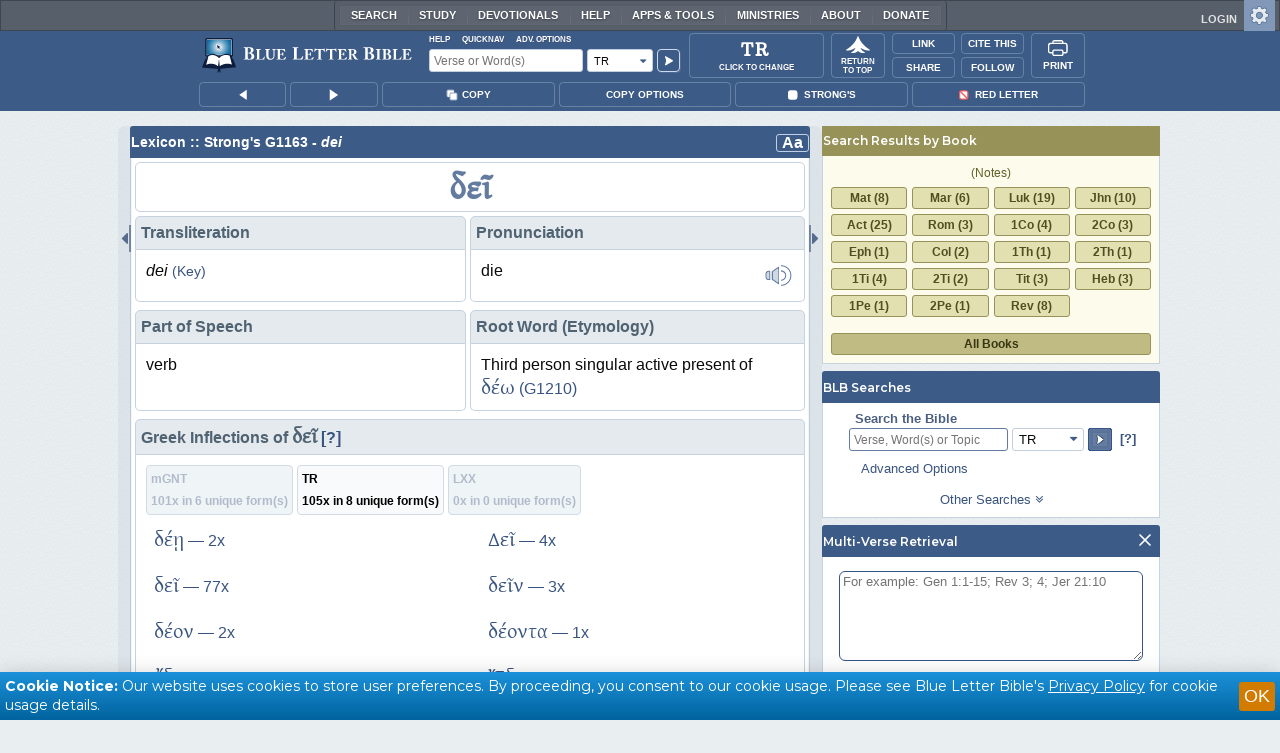

--- FILE ---
content_type: text/html;charset=UTF-8
request_url: https://www.blueletterbible.org/lexicon/g1163/tr/tr/
body_size: 63704
content:
<!DOCTYPE html>
	<html lang="en">
	  <head>
	    <meta charset="utf-8" />
		<meta http-equiv="X-UA-Compatible" content="IE=edge" /><script type="text/javascript">/* <![CDATA[ */_cf_loadingtexthtml="<img alt=' ' src='/cf_scripts/scripts/ajax/resources/cf/images/loading.gif'/>";
_cf_contextpath="";
_cf_ajaxscriptsrc="/cf_scripts/scripts/ajax";
_cf_jsonprefix='//';
_cf_websocket_port=8708;
_cf_flash_policy_port=1243;
_cf_websocket_ssl_port=8788;
_cf_clientid='8E7274FDF371DB0464D5C07F4B2717E5';/* ]]> */</script><script type="text/javascript" src="/cf_scripts/scripts/ajax/messages/cfmessage.js"></script>
<script type="text/javascript" src="/cf_scripts/scripts/ajax/package/cfajax.js"></script>

<script type="text/javascript">/* <![CDATA[ */
	ColdFusion.Ajax.importTag('CFAJAXPROXY');
/* ]]> */</script>

<script type="text/javascript">/* <![CDATA[ */
	var _cf_mBLB=ColdFusion.AjaxProxy.init('/cfblb/remoteExtensions/mBLB.cfc','mBLB');
	_cf_mBLB.prototype.setBodyFontSize=function(bodyFontSize) { return ColdFusion.AjaxProxy.invoke(this, "setBodyFontSize","", {bodyFontSize:bodyFontSize});};
	_cf_mBLB.prototype.setRtNavOrder=function(rtBubID,rtBubOrder) { return ColdFusion.AjaxProxy.invoke(this, "setRtNavOrder","", {rtBubID:rtBubID,rtBubOrder:rtBubOrder});};
	_cf_mBLB.prototype.setSessionSiteWideState=function(siteWideState,manualSize) { return ColdFusion.AjaxProxy.invoke(this, "setSessionSiteWideState","", {siteWideState:siteWideState,manualSize:manualSize});};
	_cf_mBLB.prototype.getRMAC_TenseDefinition=function(classification,definitionId) { return ColdFusion.AjaxProxy.invoke(this, "getRMAC_TenseDefinition","", {classification:classification,definitionId:definitionId});};
	_cf_mBLB.prototype.dailyPromiseDateIndex=function(dailyPromiseMonth) { return ColdFusion.AjaxProxy.invoke(this, "dailyPromiseDateIndex","", {dailyPromiseMonth:dailyPromiseMonth});};
	_cf_mBLB.prototype.setShowStrongsNonSticky=function(showStrongs) { return ColdFusion.AjaxProxy.invoke(this, "setShowStrongsNonSticky","", {showStrongs:showStrongs});};
	_cf_mBLB.prototype.dbdbgDateIndex=function(dbdbgMonth) { return ColdFusion.AjaxProxy.invoke(this, "dbdbgDateIndex","", {dbdbgMonth:dbdbgMonth});};
	_cf_mBLB.prototype.getToolTipContent=function(link,param) { return ColdFusion.AjaxProxy.invoke(this, "getToolTipContent","", {link:link,param:param});};
	_cf_mBLB.prototype.ping=function(t) { return ColdFusion.AjaxProxy.invoke(this, "ping","", {t:t});};
	_cf_mBLB.prototype.setBibleColor=function(bibleColor) { return ColdFusion.AjaxProxy.invoke(this, "setBibleColor","", {bibleColor:bibleColor});};
	_cf_mBLB.prototype.morneveDateIndex=function(morneveMonth) { return ColdFusion.AjaxProxy.invoke(this, "morneveDateIndex","", {morneveMonth:morneveMonth});};
	_cf_mBLB.prototype.getHPC_TenseDefinition=function(classification,definitionId) { return ColdFusion.AjaxProxy.invoke(this, "getHPC_TenseDefinition","", {classification:classification,definitionId:definitionId});};
	_cf_mBLB.prototype.setBodyGreekType=function(bodyGreekType) { return ColdFusion.AjaxProxy.invoke(this, "setBodyGreekType","", {bodyGreekType:bodyGreekType});};
	_cf_mBLB.prototype.setGreekTool=function(GreekTool) { return ColdFusion.AjaxProxy.invoke(this, "setGreekTool","", {GreekTool:GreekTool});};
	_cf_mBLB.prototype.closeWidget=function(bubbleID) { return ColdFusion.AjaxProxy.invoke(this, "closeWidget","", {bubbleID:bubbleID});};
	_cf_mBLB.prototype.setHebrewDiacritics=function(type) { return ColdFusion.AjaxProxy.invoke(this, "setHebrewDiacritics","", {type:type});};
	_cf_mBLB.prototype.setBodyFontType=function(bodyFontType) { return ColdFusion.AjaxProxy.invoke(this, "setBodyFontType","", {bodyFontType:bodyFontType});};
	_cf_mBLB.prototype.unSubDevos=function(devoId) { return ColdFusion.AjaxProxy.invoke(this, "unSubDevos","", {devoId:devoId});};
	_cf_mBLB.prototype.setDevoSubscriptions=function(devoIdModeList) { return ColdFusion.AjaxProxy.invoke(this, "setDevoSubscriptions","", {devoIdModeList:devoIdModeList});};
	_cf_mBLB.prototype.setGreekToolTheme=function(GreekToolTheme,CustomTheme) { return ColdFusion.AjaxProxy.invoke(this, "setGreekToolTheme","", {GreekToolTheme:GreekToolTheme,CustomTheme:CustomTheme});};
	_cf_mBLB.prototype.setViewport=function() { return ColdFusion.AjaxProxy.invoke(this, "setViewport","", {});};
	_cf_mBLB.prototype.setRedLetterNonSticky=function(redLetter) { return ColdFusion.AjaxProxy.invoke(this, "setRedLetterNonSticky","", {redLetter:redLetter});};
	_cf_mBLB.prototype.getConfirmContent=function(link,widgetID) { return ColdFusion.AjaxProxy.invoke(this, "getConfirmContent","", {link:link,widgetID:widgetID});};
	_cf_mBLB.prototype.fcbDateIndex=function(fcbMonth) { return ColdFusion.AjaxProxy.invoke(this, "fcbDateIndex","", {fcbMonth:fcbMonth});};
	_cf_mBLB.prototype.setBodyHebrewType=function(bodyHebrewType) { return ColdFusion.AjaxProxy.invoke(this, "setBodyHebrewType","", {bodyHebrewType:bodyHebrewType});};
	_cf_mBLB.prototype.setSquishy=function(Squishy) { return ColdFusion.AjaxProxy.invoke(this, "setSquishy","", {Squishy:Squishy});};
	_cf_mBLB.prototype.getRLD=function(mTranslation,mChapterID,mBibleIDList) { return ColdFusion.AjaxProxy.invoke(this, "getRLD","", {mTranslation:mTranslation,mChapterID:mChapterID,mBibleIDList:mBibleIDList});};
	_cf_mBLB.prototype.imgAlertClose=function() { return ColdFusion.AjaxProxy.invoke(this, "imgAlertClose","", {});};
	_cf_mBLB.prototype.setParaNonSticky=function(byVerse) { return ColdFusion.AjaxProxy.invoke(this, "setParaNonSticky","", {byVerse:byVerse});};
/* ]]> */</script>

<script type="text/javascript">/* <![CDATA[ */
	var _cf_mTools=ColdFusion.AjaxProxy.init('/cfblb/remoteExtensions/bible/mTools.cfc','mTools');
	_cf_mTools.prototype.setBibleOrder=function(versionID,versionOrder) { return ColdFusion.AjaxProxy.invoke(this, "setBibleOrder","", {versionID:versionID,versionOrder:versionOrder});};
	_cf_mTools.prototype.getToolContent=function(bibleTool,Translation,BibleID,additionalArgs) { return ColdFusion.AjaxProxy.invoke(this, "getToolContent","", {bibleTool:bibleTool,Translation:Translation,BibleID:BibleID,additionalArgs:additionalArgs});};
	_cf_mTools.prototype.verseHasSermonAudio=function(bibleID) { return ColdFusion.AjaxProxy.invoke(this, "verseHasSermonAudio","", {bibleID:bibleID});};
/* ]]> */</script>

<script type="text/javascript">/* <![CDATA[ */
	var _cf_mParallel=ColdFusion.AjaxProxy.init('/cfblb/remoteExtensions/bible/mParallel.cfc','mParallel');
	_cf_mParallel.prototype.setParallelPref=function(state,translation) { return ColdFusion.AjaxProxy.invoke(this, "setParallelPref","", {state:state,translation:translation});};
	_cf_mParallel.prototype.getBibleChapter=function(book,chapter,verShort,verseLayout) { return ColdFusion.AjaxProxy.invoke(this, "getBibleChapter","", {book:book,chapter:chapter,verShort:verShort,verseLayout:verseLayout});};
/* ]]> */</script>

<script type="text/javascript">/* <![CDATA[ */
	var _cf_appBarControls=ColdFusion.AjaxProxy.init('/cfblb/remoteExtensions/appBarControls.cfc','appBarControls');
	_cf_appBarControls.prototype.eventLogger=function(evData) { return ColdFusion.AjaxProxy.invoke(this, "eventLogger","", {evData:evData});};
	_cf_appBarControls.prototype.userRegistration=function(userEmail,userName,fName,userPass,userPass2,cid,Yenv) { return ColdFusion.AjaxProxy.invoke(this, "userRegistration","", {userEmail:userEmail,userName:userName,fName:fName,userPass:userPass,userPass2:userPass2,cid:cid,Yenv:Yenv});};
	_cf_appBarControls.prototype.sendLink=function(toEmail,sURL,subject,body) { return ColdFusion.AjaxProxy.invoke(this, "sendLink","", {toEmail:toEmail,sURL:sURL,subject:subject,body:body});};
	_cf_appBarControls.prototype.resendActivation=function() { return ColdFusion.AjaxProxy.invoke(this, "resendActivation","", {});};
	_cf_appBarControls.prototype.getGoBackPage=function(locationPathName) { return ColdFusion.AjaxProxy.invoke(this, "getGoBackPage","", {locationPathName:locationPathName});};
	_cf_appBarControls.prototype.updateBiblePicker=function(field,data) { return ColdFusion.AjaxProxy.invoke(this, "updateBiblePicker","", {field:field,data:data});};
	_cf_appBarControls.prototype.forgotPassword=function(userEmail) { return ColdFusion.AjaxProxy.invoke(this, "forgotPassword","", {userEmail:userEmail});};
	_cf_appBarControls.prototype.setBAudioShortURL=function(a,b,c) { return ColdFusion.AjaxProxy.invoke(this, "setBAudioShortURL","", {a:a,b:b,c:c});};
	_cf_appBarControls.prototype.getPageCitation=function(docLocation,docTitle) { return ColdFusion.AjaxProxy.invoke(this, "getPageCitation","", {docLocation:docLocation,docTitle:docTitle});};
	_cf_appBarControls.prototype.getLoggedOut=function() { return ColdFusion.AjaxProxy.invoke(this, "getLoggedOut","", {});};
	_cf_appBarControls.prototype.setCopyTSK=function(mBibleID,clipOptions,showStrongs,Translation) { return ColdFusion.AjaxProxy.invoke(this, "setCopyTSK","", {mBibleID:mBibleID,clipOptions:clipOptions,showStrongs:showStrongs,Translation:Translation});};
	_cf_appBarControls.prototype.setShortURL=function(docLocation) { return ColdFusion.AjaxProxy.invoke(this, "setShortURL","", {docLocation:docLocation});};
	_cf_appBarControls.prototype.setCopyText=function(copySelections,clipOptions,showStrongs,Translation,relatedStrongs) { return ColdFusion.AjaxProxy.invoke(this, "setCopyText","", {copySelections:copySelections,clipOptions:clipOptions,showStrongs:showStrongs,Translation:Translation,relatedStrongs:relatedStrongs});};
	_cf_appBarControls.prototype.setCAudioShortURL=function(CID) { return ColdFusion.AjaxProxy.invoke(this, "setCAudioShortURL","", {CID:CID});};
	_cf_appBarControls.prototype.userUpdate=function(userEmail,fName,lName,forth) { return ColdFusion.AjaxProxy.invoke(this, "userUpdate","", {userEmail:userEmail,fName:fName,lName:lName,forth:forth});};
	_cf_appBarControls.prototype.getLoggedIn=function(userEmail,userPass,stayFresh) { return ColdFusion.AjaxProxy.invoke(this, "getLoggedIn","", {userEmail:userEmail,userPass:userPass,stayFresh:stayFresh});};
/* ]]> */</script>

<script type="text/javascript">/* <![CDATA[ */
	var _cf_toolTipLocal=ColdFusion.AjaxProxy.init('/cfblb/remoteExtensions/toolTip/toolTipLocal.cfc','toolTipLocal');
	_cf_toolTipLocal.prototype.getScripture=function(pathName,queryString,htext,style) { return ColdFusion.AjaxProxy.invoke(this, "getScripture","", {pathName:pathName,queryString:queryString,htext:htext,style:style});};
/* ]]> */</script>

		<title>G1163 - dei - Strong's Greek Lexicon (TR)</title>
		
			<meta name="Description" content="G1163 - δεῖ de&#xEE;, die; 3rd person singular active present of ; also deon deh-on&#39;; neuter
 active participle of the same; both used impersonally; it is (was,
 etc.) necessary (as binding):&#8212;behoved, be meet, must (needs), (be)
 need(-ful), ought, should." />
		
		<meta name="HandheldFriendly" content="True" />
		<meta id="viewport" name="viewport" content="width=device-width, initial-scale=1.0" />

		

		<meta property="og:title" content="G1163 - dei - Strong's Greek Lexicon (TR)" />
		<meta property="og:image" content="https://www.blueletterbible.org/assets/images/blbFBpreview.jpg" />
		<meta property="og:type" content="article" />
		<meta property="og:url" content="https://www.blueletterbible.org/tr/gen/1/1/s_1001" />
		<meta property="og:site_name" content="Blue Letter Bible" />
		<meta property="og:description" content="G1163 - δεῖ de&#xEE;, die; 3rd person singular active present of ; also deon deh-on&#39;; neuter
 active participle of the same; both used impersonally; it is (was,
 etc.) necessary (as binding):&#8212;behoved, be meet, must (needs), (be)
 need(-ful), ought, should." />
		<meta property="fb:app_id" content="1441734249473003">

		<!-- Google+ Meta tags -->
		<meta itemprop="name" content="G1163 - dei - Strong's Greek Lexicon (TR)">
		<meta itemprop="description" content="G1163 - δεῖ de&#xEE;, die; 3rd person singular active present of ; also deon deh-on&#39;; neuter
 active participle of the same; both used impersonally; it is (was,
 etc.) necessary (as binding):&#8212;behoved, be meet, must (needs), (be)
 need(-ful), ought, should.">
		<meta itemprop="image" content="https://www.blueletterbible.org/assets/images/blbFBpreview.jpg">

		<!-- Favicon, Apple Touch, and Microsoft Tile -->
		<link rel="apple-touch-icon-precomposed" sizes="57x57" href="/assets/images/favicon/apple-touch-icon-57x57.png" />
		<link rel="apple-touch-icon-precomposed" sizes="114x114" href="/assets/images/favicon/apple-touch-icon-114x114.png" />
		<link rel="apple-touch-icon-precomposed" sizes="72x72" href="/assets/images/favicon/apple-touch-icon-72x72.png" />
		<link rel="apple-touch-icon-precomposed" sizes="144x144" href="/assets/images/favicon/apple-touch-icon-144x144.png" />
		<link rel="apple-touch-icon-precomposed" sizes="60x60" href="/assets/images/favicon/apple-touch-icon-60x60.png" />
		<link rel="apple-touch-icon-precomposed" sizes="120x120" href="/assets/images/favicon/apple-touch-icon-120x120.png" />
		<link rel="apple-touch-icon-precomposed" sizes="76x76" href="/assets/images/favicon/apple-touch-icon-76x76.png" />
		<link rel="apple-touch-icon-precomposed" sizes="152x152" href="/assets/images/favicon/apple-touch-icon-152x152.png" />
		<link rel="icon" type="image/png" href="/assets/images/favicon/favicon-196x196.png" sizes="196x196" />
		<link rel="icon" type="image/png" href="/assets/images/favicon/favicon-96x96.png" sizes="96x96" />
		<link rel="icon" type="image/png" href="/assets/images/favicon/favicon-32x32.png" sizes="32x32" />
		<link rel="icon" type="image/png" href="/assets/images/favicon/favicon-16x16.png" sizes="16x16" />
		<link rel="icon" type="image/png" href="/assets/images/favicon/favicon-128.png" sizes="128x128" />
		<meta name="application-name" content="Blue Letter Bible"/>
		<meta name="msapplication-TileColor" content="#FFFFFF" />
		<meta name="msapplication-TileImage" content="/assets/images/favicon/mstile-144x144.png" />
		<meta name="msapplication-square70x70logo" content="/assets/images/favicon/mstile-70x70.png" />
		<meta name="msapplication-square150x150logo" content="/assets/images/favicon/mstile-150x150.png" />
		<meta name="msapplication-wide310x150logo" content="/assets/images/favicon/mstile-310x150.png" />
		<meta name="msapplication-square310x310logo" content="/assets/images/favicon/mstile-310x310.png" />

		
			<link href="https://www.blueletterbible.org/lexicon/g1163/tr/tr/0-1/" rel="canonical" />
			
			
			
			<link type="text/css" rel="stylesheet" href="/assets/css/layout-bible.css?tv=1768561524" />
		
					<link rel="stylesheet" href="/assets/css/lexicon.css?tv=1768561529" type="text/css" />
				
		
		
		<script src="https://use.fontawesome.com/dfb9a03635.js"></script>
		
		<script src='https://cdnjs.cloudflare.com/ajax/libs/dragula/3.7.3/dragula.min.js'></script>
		
		<link href="https://fonts.googleapis.com/css?family=Montserrat:400,500,600,700&display=swap" rel="stylesheet">
		<link href="https://fonts.googleapis.com/css2?family=Arbutus+Slab&display=swap" rel="stylesheet">

		
				<link rel="stylesheet" href="/assets/css/widgets/1001_blbSearch/blbSearch.css?tv=1768414920" type="text/css" />
			
				<link rel="stylesheet" href="/assets/css/widgets/1002_multiVerseRetrieval/multiVerseRetrieval.css?tv=1768414920" type="text/css" />
			
				<link rel="stylesheet" href="/assets/css/widgets/1015_socialNetworks/socialNetworks.css?tv=1768414920" type="text/css" />
			
				<link rel="stylesheet" href="/assets/css/widgets/1003_dailyDevotionals/dailyDevotionals.css?tv=1717779977" type="text/css" />
			
				<link rel="stylesheet" href="/assets/css/widgets/1004_dbrp/dbrp.css?tv=1717779977" type="text/css" />
			
				<link rel="stylesheet" href="/assets/css/widgets/1005_popularPages/popularPages.css?tv=1717779977" type="text/css" />
			
			<link rel="stylesheet" href="/assets/css/bibles/trv.css?tv=1768414920" type="text/css" />
		
		<link type="text/css" rel="stylesheet" href="/assets/css/toolTip/BLBTagger.css?tv=1768561523" />

		
		<link type="text/css" rel="stylesheet" href="/assets/css/print.css?tv=1768414920" />

		<script type="text/javascript">if (top.location != location) {top.location.href = document.location.href;}</script>
		<script type="text/javascript" src="/assets/scripts/yui/build/yahoo/yahoo-min.js"></script>
		<script type="text/javascript" src="/assets/scripts/yui/build/yahoo-dom-event/yahoo-dom-event.js"></script>
		<script type="text/javascript" src="/assets/scripts/yui/build/selector/selector-min.js"></script>
		<script type="text/javascript" src="/assets/scripts/yui/build/event-delegate/event-delegate-min.js"></script>
		<script type="text/javascript" src="/assets/scripts/yui/build/animation/animation-min.js"></script>
		<script type="text/javascript" src="/assets/scripts/yui/build/dragdrop/dragdrop-min.js"></script>
		<script type="text/javascript" src="/assets/scripts/loadNext.js"></script>

		
		<script async src="https://securepubads.g.doubleclick.net/tag/js/gpt.js"></script>
		<script> window.googletag = window.googletag || {cmd: []}; </script>
	
			<script type="text/javascript">
				googletag.cmd.push(function() {
					googletag.defineSlot('/116025902/BLB_336x100_Partner', [336, 100], 'div-gpt-ad-BLB_336x100_Partner-1').addService(googletag.pubads());
					googletag.defineSlot('/116025902/BLB_300x250_LowRight1_Study', [300, 250], 'div-gpt-ad-300x250_LowRight1-1').addService(googletag.pubads());
					googletag.defineSlot('/116025902/BLB_300x250_LowRight2_Study', [300, 250], 'div-gpt-ad-300x250_LowRight2-1').addService(googletag.pubads());
					googletag.defineSlot('/116025902/BLB_300x250_MidRight1_Study', [300, 250], 'div-gpt-ad-300x250_MidRight1-1').addService(googletag.pubads());
					googletag.defineSlot('/116025902/BLB_300x250_STF', [300, 250], 'div-gpt-ad-300x250_STF-1').addService(googletag.pubads());
					googletag.pubads().collapseEmptyDivs();
					googletag.enableServices();
				});
			</script>
		

		<script type="text/javascript" src="/assets/scripts/queryCommandSupported.js"></script>

		
		<script type="text/javascript" src="/assets/scripts/base64.js?tv=1768414919"></script>
		
		<script type="text/javascript" src="/assets/scripts/polyFill.js?tv=1768414920"></script>
		
		<script type="text/javascript" src="/assets/scripts/blb.js?tv=1768414919"></script>
		
		<script type="text/javascript" src="/assets/scripts/blbProtoTypes.js?tv=1768414919"></script>

		<script type="text/javascript" src="/assets/scripts/clipboardjs/clipboard.js"></script>
		

		
		<script type="text/javascript" src="/assets/scripts/blbMenu.js?tv=1768414919"></script>
		
		<script type="text/javascript" src="/assets/scripts/blbResponsiveMenu.js?tv=1768414919"></script>
		
		<script type="text/javascript" src="/assets/scripts/contextBar.js?tv=1768414920"></script>
		
		<script type="text/javascript" src="/assets/scripts/rtNavBubbles.js?tv=1768414920"></script>

		
				<script src="/assets/scripts/widgets/1001_blbSearch/blbSearch.js?tv=1768414920" type="text/javascript"></script>
			
				<script src="/assets/scripts/widgets/1002_multiVerseRetrieval/multiVerseRetrieval.js?tv=1768414920" type="text/javascript"></script>
			
				<script src="/assets/scripts/widgets/1006_popularMedia/popularMedia.js?tv=1768414920" type="text/javascript"></script>
			
					<script src="/assets/scripts/lexiconPage.js?tv=1768414920" type="text/javascript"></script>
				
					<script src="/assets/scripts/contentTagger.js?tv=1768414920" type="text/javascript"></script>
				
		<style type="text/css">
			:root {
			
				--ct-pronoun-secondary-color: #C7CBF5;
			
				--ct-article-primary-color: #9D0059;
			
				--ct-interjection-primary-color: #443A63;
			
				--ct-verb-primary-color: #03451E;
			
				--ct-verb-drop-shadow-color: #E4FFF4;
			
				--ct-verb-secondary-color: #A7F4D2;
			
				--ct-preposition-primary-color: #42712E;
			
				--ct-noun-secondary-color: #F9E3BE;
			
				--ct-conjunction-primary-color: #1D3947;
			
				--ct-noun-primary-color: #853B00;
			
				--ct-preposition-secondary-color: #C1EBAF;
			
				--ct-adverb-secondary-color: #DFBEE9;
			
				--ct-particle-drop-shadow-color: #E4FFFD;
			
				--ct-conjunction-secondary-color: #D4E7F1;
			
				--ct-interjection-drop-shadow-color: #F7F5FD;
			
				--ct-pronoun-primary-color: #252995;
			
				--ct-adjective-secondary-color: #F9C2C5;
			
				--ct-adjective-primary-color: #6B0D18;
			
				--ct-adjective-drop-shadow-color: #FFEFF0;
			
				--ct-article-secondary-color: #F6C2E7;
			
				--ct-preposition-drop-shadow-color: #F3FFEE;
			
				--ct-pronoun-drop-shadow-color: #EDEFFF;
			
				--ct-adverb-primary-color: #4B0867;
			
				--ct-article-drop-shadow-color: #FFF6FC;
			
				--ct-conjunction-drop-shadow-color: #F4FBFF;
			
				--ct-particle-secondary-color: #BAE9E6;
			
				--ct-interjection-secondary-color: #CEC3E9;
			
				--ct-adverb-drop-shadow-color: #FCF4FF;
			
				--ct-noun-drop-shadow-color: #FFF8EC;
			
				--ct-particle-primary-color: #03423E;
			
			}
		</style>

		

	
		<script async src="https://www.googletagmanager.com/gtag/js?id=G-ZN855X7LMQ"></script>
		<script>
		  window.dataLayer = window.dataLayer || [];
		  function gtag(){dataLayer.push(arguments);}
		  gtag('js', new Date());
		  gtag('set', 'content_group', 'Bible Pages');
		  gtag('config', 'G-ZN855X7LMQ');	// GA4
		  gtag('config', 'UA-11006531-6'); 	// GA-Universal
		</script>

		<!-- Matomo Tag Manager -->
		<script>
			var _mtm = window._mtm = window._mtm || [];
			_mtm.push({'mtm.startTime': (new Date().getTime()), 'event': 'mtm.Start'});
			(function() {
				var d=document, g=d.createElement('script'), s=d.getElementsByTagName('script')[0];
				g.async=true;
				g.src='https://cdn.matomo.cloud/blueletterbible.matomo.cloud/container_m8UtSje2.js';
				s.parentNode.insertBefore(g,s);
			})();
		</script>
		<!-- End Matomo Tag Manager -->
		
		
		
		<script type="text/javascript">
			window.cfLayout = "blbBibleLayout";
			let Translation = 'TR';
			if(typeof BLB == 'undefined') BLB = {};
			if(typeof BLB.Tagger == 'undefined') BLB.Tagger = {};
			BLB.Tagger.Translation = 'TR';
			window.bibleParallel = false;
			window.bibleParallelVersion = 'KJV';
			window.siteWideState = false;
			window.ShortName = 'Gen';
			window.Chapter = 1;
			window.isAudio = null;
			window.byVerse = null;
			window.redLetter = null;
			window.showStrongs	= false;
			window.hebrewMarks = 5;
			window.root = true;
			window.assetsSource = '/assets/';
			BLB.Bible.insertDefault = 'conc';
			BLB.contextBar.clipOptions = {order:'co_prv', refDelim:'co_rds', numDelim:'co_ndnd', misc:{co_abbrev:true, co_quoted:false, co_sqrbrkt:false, co_sblabbrev:false, co_endash:false}};
			BLB.copyOptions = BLB.contextBar.clipOptions;
		</script>
	</head>

	

	<body id="bodTag" class="lexicon morph-theme-lt fontTypeArial fontH_SBLHebrew fontG_Gentium">
		
		<script type="text/javascript">
			if(localStorage.getItem('blb_viewport') == null) localStorage.setItem('blb_viewport', false);
			var blb_viewport = JSON.parse(localStorage.getItem('blb_viewport'));
			if(blb_viewport) {
				document.querySelector('#bodTag').classList.add('viewport');
				document.querySelector('#viewport').setAttribute('content', 'width=1024');
			} else {
				document.querySelector('#bodTag').classList.remove('viewport');
				document.querySelector('#viewport').setAttribute('content', 'width=device-width, initial-scale=1.0');
			}
		</script>
		<div id="broughtBy" class="print_only"><p><img src="/assets/images/printBLB.svg" alt="Brought to you by the Blue Letter Bible" /></p></div>

		
<div id="appBar" class="topBar show-for-large">
	<div id="appContent">
		<div id="blbHome" data-ev-cat="AppBar" data-ev-action="BLB Logo Click" data-ev-label="BLB Logo Home Link [Desktop]">
			<a href="/"><img src="/assets/images/svg/blb-logo-appbar.svg" alt="Home" class="appspace_logo" /></a>
		</div>
		<div id="appSearch">
			<form action="/search/preSearch.cfm" name="appBarSearch" id="appBarSearch" method="post">
				<input type="hidden" name="t" value="TR" />
				<div class="appsearch-top">
					<div class="quicklinks">
						<span id="searchHelps01" data-ev-cat="AppBar" data-ev-action="Help Click" data-ev-label="Search Help Popup [Desktop]" alt="Click for Help">Help</span>
						<span id="appBarQN" data-ev-cat="AppBar" data-ev-action="QuickNav Click" data-ev-label="QuickNav Popup  [Desktop]" alt="Click for QuickNav">QuickNav</span>
						<span id="appBarAO" data-ev-cat="AppBar" data-ev-action="Adv. Options Click" data-ev-label="Adv. Options Popup [Desktop]" alt="Click for Advanced Search Options">Adv. Options</span>
					</div>
				</div>
				<div class="appsearch-bottom">
					<div>
						<input placeholder="Verse or Word(s)" type="text" name="Criteria" class="verse-input" />
					</div>
					
					<div id="selectBox">
						<div id="selectDropU" data-ev-cat="AppBar" data-ev-action="Translation Dropdown [Small] Click" data-ev-label="Translation Selection Dropdown [Small Desktop] Click">
							<div alt="Search TR" title="Search TR" id="selectedSearchDiv" class="appsearch-drop"><span>TR</span></div>
						</div>
						
					</div>
					<div>
						<input type="image" src="/assets/images/appBar_top/app_search_go.svg" class="app-search-go" alt="Go!" title="Go!" />
					</div>
				</div>
				
				<div class="hidden" id="appBarAdvOptMenu">
					<div>
						<div id="clearAppBarOptMenu">
							<a id="clearAppBarAnchorMenu">Clear Advanced Options</a>
						</div>
						<p>Search a pre-defined list</p>
						<p>
							<select size="1" name="csr">
								<option value="0" class="ddOption1">The Whole Bible</option>
								<option value="1" class="ddOption2">The Old Testament</option>
								<option value="9" class="ddOption2">The New Testament</option>
								<option value="00" class="ddOption1" disabled>&#x2500;&#x2500;&#x2500;&#x2500;&#x2500;&#x2500;&#x2500;&#x2500;&#x2500;&#x2500;&#x2500;&#x2500;&#x2500;&#x2500;</option>
								<option value="2">Pentateuch</option>
								<option value="3">Historical Books</option>
								<option value="4">Poetical Books</option>
								<option value="5">Wisdom Literature</option>
								<option value="6">Prophets</option>
								<option value="7">Major Prophets</option>
								<option value="8">Minor Prophets</option>
								<option value="00" class="ddOption1" disabled>&#x2500;&#x2500;&#x2500;&#x2500;&#x2500;&#x2500;&#x2500;&#x2500;&#x2500;&#x2500;&#x2500;&#x2500;&#x2500;&#x2500;</option>
								<option value="10">The Gospels</option>
								<option value="11">Luke-Acts</option>
								<option value="12">Pauline Epistles</option>
								<option value="13">General Epistles</option>
								<option value="14">Johannine Writings</option>
								<option value="00" class="ddOption1" disabled>&#x2500;&#x2500;&#x2500;&#x2500;&#x2500;&#x2500;&#x2500;&#x2500;&#x2500;&#x2500;&#x2500;&#x2500;&#x2500;&#x2500;</option>
								<option value="Gen">Genesis</option><option value="Exo">Exodus</option><option value="Lev">Leviticus</option><option value="Num">Numbers</option><option value="Deu">Deuteronomy</option><option value="Jos">Joshua</option><option value="Jdg">Judges</option><option value="Rth">Ruth</option><option value="1Sa">1 Samuel</option><option value="2Sa">2 Samuel</option><option value="1Ki">1 Kings</option><option value="2Ki">2 Kings</option><option value="1Ch">1 Chronicles</option><option value="2Ch">2 Chronicles</option><option value="Ezr">Ezra</option><option value="Neh">Nehemiah</option><option value="Est">Esther</option><option value="Job">Job</option><option value="Psa">Psalms</option><option value="Pro">Proverbs</option><option value="Ecc">Ecclesiastes</option><option value="Sng">Song of Songs</option><option value="Isa">Isaiah</option><option value="Jer">Jeremiah</option><option value="Lam">Lamentations</option><option value="Eze">Ezekiel</option><option value="Dan">Daniel</option><option value="Hos">Hosea</option><option value="Joe">Joel</option><option value="Amo">Amos</option><option value="Oba">Obadiah</option><option value="Jon">Jonah</option><option value="Mic">Micah</option><option value="Nah">Nahum</option><option value="Hab">Habakkuk</option><option value="Zep">Zephaniah</option><option value="Hag">Haggai</option><option value="Zec">Zechariah</option><option value="Mal">Malachi</option><option value="Mat">Matthew</option><option value="Mar">Mark</option><option value="Luk">Luke</option><option value="Jhn">John</option><option value="Act">Acts</option><option value="Rom">Romans</option><option value="1Co">1 Corinthians</option><option value="2Co">2 Corinthians</option><option value="Gal">Galatians</option><option value="Eph">Ephesians</option><option value="Phl">Philippians</option><option value="Col">Colossians</option><option value="1Th">1 Thessalonians</option><option value="2Th">2 Thessalonians</option><option value="1Ti">1 Timothy</option><option value="2Ti">2 Timothy</option><option value="Tit">Titus</option><option value="Phm">Philemon</option><option value="Heb">Hebrews</option><option value="Jas">James</option><option value="1Pe">1 Peter</option><option value="2Pe">2 Peter</option><option value="1Jo">1 John</option><option value="2Jo">2 John</option><option value="3Jo">3 John</option><option value="Jde">Jude</option><option value="Rev">Revelation</option>
							</select>
						</p>
						<hr />
						<p><b>OR</b> Select a range of biblical books</p>
						<p><span>From:</span></p>
						<p><select size="1" name="csrf">
							<option value="0" class="ddOption1">Select a Beginning Point</option>
							<option value="Gen">Genesis</option><option value="Exo">Exodus</option><option value="Lev">Leviticus</option><option value="Num">Numbers</option><option value="Deu">Deuteronomy</option><option value="Jos">Joshua</option><option value="Jdg">Judges</option><option value="Rth">Ruth</option><option value="1Sa">1 Samuel</option><option value="2Sa">2 Samuel</option><option value="1Ki">1 Kings</option><option value="2Ki">2 Kings</option><option value="1Ch">1 Chronicles</option><option value="2Ch">2 Chronicles</option><option value="Ezr">Ezra</option><option value="Neh">Nehemiah</option><option value="Est">Esther</option><option value="Job">Job</option><option value="Psa">Psalms</option><option value="Pro">Proverbs</option><option value="Ecc">Ecclesiastes</option><option value="Sng">Song of Songs</option><option value="Isa">Isaiah</option><option value="Jer">Jeremiah</option><option value="Lam">Lamentations</option><option value="Eze">Ezekiel</option><option value="Dan">Daniel</option><option value="Hos">Hosea</option><option value="Joe">Joel</option><option value="Amo">Amos</option><option value="Oba">Obadiah</option><option value="Jon">Jonah</option><option value="Mic">Micah</option><option value="Nah">Nahum</option><option value="Hab">Habakkuk</option><option value="Zep">Zephaniah</option><option value="Hag">Haggai</option><option value="Zec">Zechariah</option><option value="Mal">Malachi</option><option value="Mat">Matthew</option><option value="Mar">Mark</option><option value="Luk">Luke</option><option value="Jhn">John</option><option value="Act">Acts</option><option value="Rom">Romans</option><option value="1Co">1 Corinthians</option><option value="2Co">2 Corinthians</option><option value="Gal">Galatians</option><option value="Eph">Ephesians</option><option value="Phl">Philippians</option><option value="Col">Colossians</option><option value="1Th">1 Thessalonians</option><option value="2Th">2 Thessalonians</option><option value="1Ti">1 Timothy</option><option value="2Ti">2 Timothy</option><option value="Tit">Titus</option><option value="Phm">Philemon</option><option value="Heb">Hebrews</option><option value="Jas">James</option><option value="1Pe">1 Peter</option><option value="2Pe">2 Peter</option><option value="1Jo">1 John</option><option value="2Jo">2 John</option><option value="3Jo">3 John</option><option value="Jde">Jude</option><option value="Rev">Revelation</option>
						</select></p>
						<p><span>To:</span></p>
						<p><select size="1" name="csrt">
							<option value="0" class="ddOption1">Select an Ending Point</option>
							<option value="Gen">Genesis</option><option value="Exo">Exodus</option><option value="Lev">Leviticus</option><option value="Num">Numbers</option><option value="Deu">Deuteronomy</option><option value="Jos">Joshua</option><option value="Jdg">Judges</option><option value="Rth">Ruth</option><option value="1Sa">1 Samuel</option><option value="2Sa">2 Samuel</option><option value="1Ki">1 Kings</option><option value="2Ki">2 Kings</option><option value="1Ch">1 Chronicles</option><option value="2Ch">2 Chronicles</option><option value="Ezr">Ezra</option><option value="Neh">Nehemiah</option><option value="Est">Esther</option><option value="Job">Job</option><option value="Psa">Psalms</option><option value="Pro">Proverbs</option><option value="Ecc">Ecclesiastes</option><option value="Sng">Song of Songs</option><option value="Isa">Isaiah</option><option value="Jer">Jeremiah</option><option value="Lam">Lamentations</option><option value="Eze">Ezekiel</option><option value="Dan">Daniel</option><option value="Hos">Hosea</option><option value="Joe">Joel</option><option value="Amo">Amos</option><option value="Oba">Obadiah</option><option value="Jon">Jonah</option><option value="Mic">Micah</option><option value="Nah">Nahum</option><option value="Hab">Habakkuk</option><option value="Zep">Zephaniah</option><option value="Hag">Haggai</option><option value="Zec">Zechariah</option><option value="Mal">Malachi</option><option value="Mat">Matthew</option><option value="Mar">Mark</option><option value="Luk">Luke</option><option value="Jhn">John</option><option value="Act">Acts</option><option value="Rom">Romans</option><option value="1Co">1 Corinthians</option><option value="2Co">2 Corinthians</option><option value="Gal">Galatians</option><option value="Eph">Ephesians</option><option value="Phl">Philippians</option><option value="Col">Colossians</option><option value="1Th">1 Thessalonians</option><option value="2Th">2 Thessalonians</option><option value="1Ti">1 Timothy</option><option value="2Ti">2 Timothy</option><option value="Tit">Titus</option><option value="Phm">Philemon</option><option value="Heb">Hebrews</option><option value="Jas">James</option><option value="1Pe">1 Peter</option><option value="2Pe">2 Peter</option><option value="1Jo">1 John</option><option value="2Jo">2 John</option><option value="3Jo">3 John</option><option value="Jde">Jude</option><option value="Rev">Revelation</option>
						</select></p>
						<hr />
						<p><b>OR</b> Custom Selection:</p>
						<p><input type="text" title="Use semicolons to separate groups
Gen;Jdg;Psa-Mal
Rom 3-12; Mat 1:15;Mat 5:12-22
" name="cscs" value="" autocomplete="off" /></p>
						<p>Use semicolons to separate groups:<br /> 'Gen;Jdg;Psa-Mal' or 'Rom 3-12;Mat 1:15;Mat 5:12-22'</p>
					</div>
					<div class="menuOptionsArrow"><img src="/assets/images/menu/menuOptionsArrowTop.png" alt="decorative arrow" /></div>
					<div onClick="BLB.switchShowState('appBarAdvOptMenu');" class="menuOptionsClose"><img src="/assets/images/menu/menuOptionsClose_a.png" alt="Close Advanced Options" /></div>
				</div>
			</form>
		
		</div>
		
		<div id="appVersion" data-ev-cat="AppBar" data-ev-action="Translation Dropdown [Large] Click" data-ev-label="Translation Selection Dropdown [Large Desktop] Click">
			<p><span alt="Your Bible Version is the TR" class="bible-title">TR</span></p>
			<p><span class="bible-title-sub">Click to Change</span></p>
		</div>
		<div id="scrollTop" data-ev-cat="AppBar" data-ev-action="Return to Top Click" data-ev-label="Return to Top [Desktop] Click" onClick="window.scrollTo(0, 0);">
			<img src="/assets/images/appBar_top/return-top.svg" alt="Return to Top" class="topbar-icon">
			<p alt="Go to Top">Return to Top</p>
		</div>
		<div id="appSoc">
			<div class="appsocial-left">
				<a id="pageLink" data-ev-cat="AppBar" data-ev-action="Link this Page Click" data-ev-label="Link this Page [Desktop] Click">Link</a>
				<a id="appShare" data-ev-cat="AppBar" data-ev-action="Share this Page Click" data-ev-label="Share this Page [Desktop] Click">Share</a>
			</div>
			<div class="appsocial-right">
				<a id="pageCite" data-ev-cat="AppBar" data-ev-action="Cite this Page Click" data-ev-label="Cite this Page [Desktop] Click">Cite This</a>
				<a id="appFollow" data-ev-cat="AppBar" data-ev-action="Follow BLB Click" data-ev-label="Follow BLB [Desktop] Click">Follow</a>
			</div>
		</div>
		<div id="appPrint" data-ev-cat="AppBar" data-ev-action="Print this Page Click" data-ev-label="Print this Page [Desktop] Click" onClick="window.print();">
			<img src="/assets/images/appBar_top/print-icon.svg" alt="Printer Icon" class="topbar-icon">
			<p alt="Printable Page">Print</p>
		</div>
	</div>
</div>


	<div id="contextBarT" class="show-for-large">
		<div class="context-btn-group">

			
			<a href="/lexicon/g1162/tr/tr/" id="lexPrevious" alt="Previous Strongs Number" title="G1162 (δέησις) deēsis: prayer, supplication, request" class="context-btn">
				<svg xmlns="http://www.w3.org/2000/svg" viewBox="0 0 7 10" class="context-icon ct-small"><path d="M.35 4.879 6.63.649v8.46L.35 4.88Z"/></svg>
			</a>
			
			<a href="/lexicon/g1164/tr/tr/" alt="Next Strongs Number" title="G1164 (δεῖγμα) deigma: example" id="lexNext" class="context-btn">
				<svg xmlns="http://www.w3.org/2000/svg" viewBox="0 0 7 9" class="context-icon ct-small marLeft2"><path d="M6.625 4.448.345 8.68V.218l6.28 4.23Z"/></svg>
			</a>
			
			<div id="copyAct" class="context-btn cn-text" data-clipboard alt="Copy Verses">
				<svg fill="none" xmlns="http://www.w3.org/2000/svg" viewBox="0 0 12 12" class="icon-inner icon-inner-left"><g clip-path="url(#a)"><rect x="1.063" y="1.063" width="6.985" height="6.985" rx="1.063" fill="#fff"/><rect x="3.947" y="4.1" width="7.137" height="6.985" rx="1.063" fill="#fff"/><path d="M2 8c-.55 0-1-.45-1-1V2c0-.55.45-1 1-1h5c.55 0 1 .45 1 1M5 4h5a1 1 0 0 1 1 1v5a1 1 0 0 1-1 1H5a1 1 0 0 1-1-1V5a1 1 0 0 1 1-1Z" stroke="#99A6BD" stroke-linecap="round" stroke-linejoin="round"/></g><defs><clipPath id="a"><path fill="#fff" d="M0 0h12v12H0z"/></clipPath></defs></svg>Copy
			</div>
			
			<div id="copyOpt" class="context-btn cn-text" data-ev-cat="Bible" data-ev-action="Context Bar Copy Options Click" data-ev-label="Context Bar Copy Options Click [Desktop]" alt="Copy Options">Copy Options</div>
			
			<div id="showStrongs" class="cb  context-btn cn-text" data-ev-cat="Bible" data-ev-action="Context Bar Show Strongs Click" data-ev-label="Context Bar Show Strongs Click [Desktop]" alt="Show Strongs">
			
				<svg xmlns="http://www.w3.org/2000/svg" viewBox="0 0 14 11" class="checkDisabled icon-inner icon-inner-left"><rect width="9.618" height="9.618" x=".691" y=".691" stroke-width="1.382" rx="2.073"/><path stroke-width="1.75" d="m1.619 1.381 8 8"/></svg>
			
				<svg xmlns="http://www.w3.org/2000/svg" viewBox="0 0 14 11" class="checkOff icon-inner icon-inner-left"><rect width="11" height="11" rx="2.764"/></svg>
			
				<svg xmlns="http://www.w3.org/2000/svg" viewBox="0 0 14 11" class="checkOn icon-inner icon-inner-left"><g clip-path="url(#clip-strongs-lex)"><rect width="9.618" height="9.618" x=".691" y=".691"  stroke-width="1.382" rx="2.073"/><path d="M13.265.231a.653.653 0 0 1 .162.249.736.736 0 0 1 0 .31c.02.098.02.198 0 .296a.653.653 0 0 1-.162.248L6.639 8.322a.677.677 0 0 1-.235.171.661.661 0 0 1-.56 0 .677.677 0 0 1-.235-.17L2.664 5.215a.765.765 0 0 1-.22-.544.797.797 0 0 1 .455-.732.675.675 0 0 1 .796.174l2.43 2.562 6.11-6.445a.678.678 0 0 1 .235-.17.659.659 0 0 1 .515-.016c.09.039.17.097.236.17l.044.016Z"/></g><defs><clipPath id="clip-strongs-lex"><path d="M0 0h14v11H0z"/></clipPath></defs></svg>
				Strong's
			</div>
			
			<div id="redLetter" class="cb disabled context-btn cn-text" data-ev-cat="Bible" data-ev-action="Context Bar Red Letter Toggle Click" data-ev-label="Context Bar Red Letter Toggle Click [Desktop]" alt="Red Letter On">
			
			<svg xmlns="http://www.w3.org/2000/svg" viewBox="0 0 14 11" class="checkDisabled icon-inner icon-inner-left"><rect width="9.618" height="9.618" x=".691" y=".691" stroke-width="1.382" rx="2.073"/><path stroke-width="1.75" d="m1.619 1.381 8 8"/></svg>
			
				<svg xmlns="http://www.w3.org/2000/svg" viewBox="0 0 14 11" class="checkOff icon-inner icon-inner-left"><rect width="11" height="11" rx="2.764"/></svg>
			
				<svg xmlns="http://www.w3.org/2000/svg" viewBox="0 0 14 11" class="checkOn icon-inner icon-inner-left"><g clip-path="url(#clip-redletter-lex)"><rect width="9.618" height="9.618" x=".691" y=".691"  stroke-width="1.382" rx="2.073"/><path d="M13.265.231a.653.653 0 0 1 .162.249.736.736 0 0 1 0 .31c.02.098.02.198 0 .296a.653.653 0 0 1-.162.248L6.639 8.322a.677.677 0 0 1-.235.171.661.661 0 0 1-.56 0 .677.677 0 0 1-.235-.17L2.664 5.215a.765.765 0 0 1-.22-.544.797.797 0 0 1 .455-.732.675.675 0 0 1 .796.174l2.43 2.562 6.11-6.445a.678.678 0 0 1 .235-.17.659.659 0 0 1 .515-.016c.09.039.17.097.236.17l.044.016Z"/></g><defs><clipPath id="clip-redletter-lex"><path d="M0 0h14v11H0z"/></clipPath></defs></svg>
				Red Letter
			</div>

			<div id="audioVerSel" class="hidden">
				<div><img src="/assets/images/appBar_top/appSearchArrowUp.png" alt="App Search Arrow Up" />
					<span title="kjv_n">KJV (Narrated)</span>
					<span title="nkjv_n">NKJV (Narrated)</span>
					<span title="nkjv_d">NKJV (Dramatized)</span>
					<span title="nlt_d">NLT (Dramatized)</span>
					<span title="niv_n">NIV (Narrated)</span>
					<span title="esv_n">ESV (Narrated)</span>
					<span title="nasb_n">NASB95 (Narrated)</span>
				</div>
				<div>
					<span title="rvr60_n">RVR60 (Espa&ntilde;ol)</span>
					<span title="nav_n">NAV (Arabic)</span>
				</div>
			</div>
		</div>
	</div>

<div class="hidden" id="copyOptions">
	<div>
		<img src="/assets/images/svg/close-icon__blue.svg" class="copy-close">
		<table cellspacing="0" cellpadding="0" border="0">
			<tbody>
				<tr>
					<td>
						<div>Line-By-Line Order:</div>
						<div>
							<div id="co_llvr"><img alt="Line-By-Line Verse-Reference" class="coOrder" src="/assets/images/svg/contextBar/copyOptions/radioOff.svg" />Verse-Reference</div>
							<div id="co_llrv"><img alt="Line-By-Line Reference-Verse" class="coOrder" src="/assets/images/svg/contextBar/copyOptions/radioOff.svg" />Reference-Verse</div>
							<div id="co_llsl"><img alt="Line-By-Line Separate Line" class="coOrder" src="/assets/images/svg/contextBar/copyOptions/radioOff.svg" />Separate Line</div>
							<div id="co_llvo"><img alt="Line-By-Line Verse Only" class="coOrder" src="/assets/images/svg/contextBar/copyOptions/radioOff.svg" />Verse Only</div>
							<div id="co_llro"><img alt="Line-By-Line Reference Only" class="coOrder" src="/assets/images/svg/contextBar/copyOptions/radioOff.svg" />Reference Only</div>
						</div>
					</td>
					<td>
						<div>Reference Delimiters:</div>
						<div>
							<div id="co_rdn"><img alt="No Reference Delimiters" class="refDelim" src="/assets/images/svg/contextBar/copyOptions/radioOff.svg" />None &#8212; Jhn 1:1 KJV</div>
							<div id="co_rds"><img alt="Square Reference Delimiters" class="refDelim" src="/assets/images/svg/contextBar/copyOptions/radioOn.svg" />Square &#8212; [Jhn 1:1 KJV]</div>
							<div id="co_rdc"><img alt="Curly Reference Delimiters" class="refDelim" src="/assets/images/svg/contextBar/copyOptions/radioOff.svg" />Curly &#8212; {Jhn 1:1 KJV}</div>
							<div id="co_rdp"><img alt="Parenthesis Reference Delimiters" class="refDelim" src="/assets/images/svg/contextBar/copyOptions/radioOff.svg" />Parens &#8212; (Jhn 1:1 KJV)</div>
						</div>
					</td>
				</tr>
				<tr>
					<td>
						<div>Paragraph Order:</div>
						<div>
							<div id="co_pvr"><img alt="Paragraph Verse-Reference" class="coOrder" src="/assets/images/svg/contextBar/copyOptions/radioOff.svg" />Verse-Reference</div>
							<div id="co_prv"><img alt="Paragraph Reference-Verse" class="coOrder" src="/assets/images/svg/contextBar/copyOptions/radioOn.svg" />Reference-Verse</div>
							<div id="co_pro"><img alt="Paragraph Reference-Only" class="coOrder" src="/assets/images/svg/contextBar/copyOptions/radioOff.svg" />Reference-Only</div>
						</div>
					</td>
					<td>
						<div>Number Delimiters:<span style="color:#c02;">*</span></div>
						<div>
							<div id="co_ndnn"><img alt="No Verse Numbers" class="numDelim" src="/assets/images/svg/contextBar/copyOptions/radioOff.svg" />No Number</div>
							<div id="co_ndnd"><img alt="No Verse Delimeters" class="numDelim" src="/assets/images/svg/contextBar/copyOptions/radioOn.svg" />No Delimiter &#8212; 15</div>
							<div id="co_nds"><img alt="Square Verse Delimiters" class="numDelim" src="/assets/images/svg/contextBar/copyOptions/radioOff.svg" />Square &#8212; [15]</div>
							<div id="co_ndc"><img alt="Curly Verse Delimiters" class="numDelim" src="/assets/images/svg/contextBar/copyOptions/radioOff.svg" />Curly &#8212; {15}</div>
							<div id="co_ndp"><img alt="Parenthesis Verse Delimiters" class="numDelim" src="/assets/images/svg/contextBar/copyOptions/radioOff.svg" />Parens &#8212; (15)</div>
						</div>
					</td>
				</tr>
				<tr>
					<td>
						<div>Other Options:</div>
						<div>
							<div id="co_abbrev"><img alt="Abbreviate Books" src="/assets/images/svg/contextBar/copyOptions/checkOn.svg" />Abbreviate Books</div>
							<div id="co_sblabbrev"><img alt="Use SBL Abbrev." src="/assets/images/svg/contextBar/copyOptions/checkOff.svg" />Use SBL Abbrev.</div>
							<div id="co_endash"><img alt="En dash not Hyphen" src="/assets/images/svg/contextBar/copyOptions/checkOff.svg" />En dash not Hyphen</div>
						</div>
					</td>
					<td>
						<div>&nbsp;</div>
						<div>
							<div>&nbsp;</div>
							<div id="co_quoted"><img alt="Quotes Around Verses" src="/assets/images/svg/contextBar/copyOptions/checkOff.svg" />Quotes Around Verses</div>
							<div id="co_sqrbrkt"><img alt="Remove Square Brackets" src="/assets/images/svg/contextBar/copyOptions/checkOff.svg" />Remove Square Brackets</div>						</div>
					</td>
				</tr>
			</tbody>
		</table>
		<div>
			<table cellspacing="0" cellpadding="0" border="0">
				<tbody>
					<tr>
						<td><div id="co_selAll">Select All Verses</div></td>
						<td><div id="co_selNone">Clear All Verses</div></td>
					</tr>
				</tbody>
			</table><br />
			<p style="color:#c02;">* 'Number Delimiters' only apply to 'Paragraph Order'</p>
			<p style="color:#c02;">* 'Remove Square Brackets' does not apply to the Amplified Bible</p>
		</div>
	</div>
</div>




<nav class="nav-menu top show-for-large" id="menuTop" role="navigation">
	<ul class="nav-menu__list" id="menuBlock">
		<li><a class="nav-menu__link" data-ev-cat="Navigation" data-ev-action="Search Menu Click" data-ev-label="Search Menu Click [Desktop NavBar]" href="/search.cfm" id="MM_search">Search</a></li>
		<li><a class="nav-menu__link" data-ev-cat="Navigation" data-ev-action="Study Menu Click" data-ev-label="Study Menu Click [Desktop NavBar]" href="/study.cfm" id="MM_study">Study</a></li>
		<li><a class="nav-menu__link" data-ev-cat="Navigation" data-ev-action="Devotionals Menu Click" data-ev-label="Devotionals Menu Click [Desktop NavBar]" href="/devotionals/" id="MM_devotions">Devotionals</a></li>
		<li><a class="nav-menu__link" data-ev-cat="Navigation" data-ev-action="Help Menu Click" data-ev-label="Help Menu Click [Desktop NavBar]" href="/help.cfm" id="MM_help">Help</a></li>
		<li><a class="nav-menu__link" data-ev-cat="Navigation" data-ev-action="Apps-Tools Menu Click" data-ev-label="Products Menu Click [Desktop NavBar]" href="/apps-tools.cfm" id="MM_apps">Apps & Tools</a></li>
		<li><a class="nav-menu__link" data-ev-cat="Navigation" data-ev-action="Ministries Menu Click" data-ev-label="Ministries Menu Click [Desktop NavBar]" href="/ministries.cfm" id="MM_ministry">Ministries</a></li>
		<li><a class="nav-menu__link" data-ev-cat="Navigation" data-ev-action="About Menu Click" data-ev-label="About Menu Click [Desktop NavBar]" href="/about/" id="MM_about">About</a></li>
		<li><a target="_blank" class="nav-menu__link" data-ev-cat="Navigation" data-ev-action="Donate Menu Click" data-ev-label="Donate Menu Click [Desktop NavBar]" href="/donate/" id="MM_donations">Donate</a></li>
	</ul>

	
	<div id="searchDrop" class="menuDrop hidden">
		<div class="blue-bg">
			<div>
				<div class="row">
					<div class="column small-12">
						<h3 class="section-title text-center">Search</h3>
					</div>
					<button class="close drop-close">
						<svg width="20" height="20" viewBox="0 0 20 20" fill="none" xmlns="http://www.w3.org/2000/svg">
							<path d="M15 5L5 15M5 5L15 15" stroke="#516D94" stroke-width="1.66667" stroke-linecap="round" stroke-linejoin="round"/>
						</svg>
					</button>
				</div>
				<div class="row align-center">
					<table><tbody><tr>
						<td class="col1">
							<h2 class="sub-section-title">Bible Search</h2>
							<form action="/search/preSearch.cfm" name="menuBibleSearch" id="menuBibleSearch" method="post">
								<input type="hidden" name="t" value="TR" />
								<div class="searchInputs">
									<table><tbody><tr>
										<td id="menuWordsSearchInput">
											<input placeholder="Verse, Word(s) or Topic" type="text" name="Criteria" value="" autocomplete="off" />
										</td>
										<td id="menuWordsSelectBox">
											<div id="menuSelectDropU">
												<div alt="Search TR" title="Search TR" id="menuSelectedSearchDiv" class="appsearch-drop"><span>TR</span></div>
											</div>
											
										</td>
										<td id="menuWordsSubmit">
											<input type="image" src="/assets/images/search/searchBtn_a.png" /><a rel="helps.searchPrime">&nbsp;[?]</a>
										</td>
									</tr></table>
		
									<div id="advOptDivMenu">
										<button id="shAdvOptMenu" type="button">Advanced Options</button>
										<p id="clrAdvOptMenu" class="alert hidden">There are options set in 'Advanced Options'</p>
		
										<div id="advOptMenu" class="hidden">
											<div>
												<div id="clearOptMenu"><a id="clearAnchorMenu">Clear Advanced Options</a></div>
													<p>Search a pre-defined list</p>
													<p><select size="1" name="csr">
														<option selected="true" value="0" class="ddOption1">The Whole Bible</option>
														<option value="1" class="ddOption2">The Old Testament</option>
														<option value="9" class="ddOption2">The New Testament</option>
														<option value="00" class="ddOption1" disabled>&#x2500;&#x2500;&#x2500;&#x2500;&#x2500;&#x2500;&#x2500;&#x2500;&#x2500;&#x2500;&#x2500;&#x2500;&#x2500;&#x2500;</option>
														<option value="2">Pentateuch</option>
														<option value="3">Historical Books</option>
														<option value="4">Poetical Books</option>
														<option value="5">Wisdom Literature</option>
														<option value="6">Prophets</option>
														<option value="7">Major Prophets</option>
														<option value="8">Minor Prophets</option>
														<option value="00" class="ddOption1" disabled>&#x2500;&#x2500;&#x2500;&#x2500;&#x2500;&#x2500;&#x2500;&#x2500;&#x2500;&#x2500;&#x2500;&#x2500;&#x2500;&#x2500;</option>
														<option value="10">The Gospels</option>
														<option value="11">Luke-Acts</option>
														<option value="12">Pauline Epistles</option>
														<option value="13">General Epistles</option>
														<option value="14">Johannine Writings</option>
														<option value="00" class="ddOption1" disabled>&#x2500;&#x2500;&#x2500;&#x2500;&#x2500;&#x2500;&#x2500;&#x2500;&#x2500;&#x2500;&#x2500;&#x2500;&#x2500;&#x2500;</option>
														<option value="Gen">Genesis</option><option value="Exo">Exodus</option><option value="Lev">Leviticus</option><option value="Num">Numbers</option><option value="Deu">Deuteronomy</option><option value="Jos">Joshua</option><option value="Jdg">Judges</option><option value="Rth">Ruth</option><option value="1Sa">1 Samuel</option><option value="2Sa">2 Samuel</option><option value="1Ki">1 Kings</option><option value="2Ki">2 Kings</option><option value="1Ch">1 Chronicles</option><option value="2Ch">2 Chronicles</option><option value="Ezr">Ezra</option><option value="Neh">Nehemiah</option><option value="Est">Esther</option><option value="Job">Job</option><option value="Psa">Psalms</option><option value="Pro">Proverbs</option><option value="Ecc">Ecclesiastes</option><option value="Sng">Song of Songs</option><option value="Isa">Isaiah</option><option value="Jer">Jeremiah</option><option value="Lam">Lamentations</option><option value="Eze">Ezekiel</option><option value="Dan">Daniel</option><option value="Hos">Hosea</option><option value="Joe">Joel</option><option value="Amo">Amos</option><option value="Oba">Obadiah</option><option value="Jon">Jonah</option><option value="Mic">Micah</option><option value="Nah">Nahum</option><option value="Hab">Habakkuk</option><option value="Zep">Zephaniah</option><option value="Hag">Haggai</option><option value="Zec">Zechariah</option><option value="Mal">Malachi</option><option value="Mat">Matthew</option><option value="Mar">Mark</option><option value="Luk">Luke</option><option value="Jhn">John</option><option value="Act">Acts</option><option value="Rom">Romans</option><option value="1Co">1 Corinthians</option><option value="2Co">2 Corinthians</option><option value="Gal">Galatians</option><option value="Eph">Ephesians</option><option value="Phl">Philippians</option><option value="Col">Colossians</option><option value="1Th">1 Thessalonians</option><option value="2Th">2 Thessalonians</option><option value="1Ti">1 Timothy</option><option value="2Ti">2 Timothy</option><option value="Tit">Titus</option><option value="Phm">Philemon</option><option value="Heb">Hebrews</option><option value="Jas">James</option><option value="1Pe">1 Peter</option><option value="2Pe">2 Peter</option><option value="1Jo">1 John</option><option value="2Jo">2 John</option><option value="3Jo">3 John</option><option value="Jde">Jude</option><option value="Rev">Revelation</option>
													</select></p>
													<hr />
													<p><b>OR</b> Select a range of biblical books</p>
													<p><span>From:</span></p>
													<p><select size="1" name="csrf">
														<option selected="true" value="0" class="ddOption1">Select a Beginning Point</option>
														<option value="Gen">Genesis</option><option value="Exo">Exodus</option><option value="Lev">Leviticus</option><option value="Num">Numbers</option><option value="Deu">Deuteronomy</option><option value="Jos">Joshua</option><option value="Jdg">Judges</option><option value="Rth">Ruth</option><option value="1Sa">1 Samuel</option><option value="2Sa">2 Samuel</option><option value="1Ki">1 Kings</option><option value="2Ki">2 Kings</option><option value="1Ch">1 Chronicles</option><option value="2Ch">2 Chronicles</option><option value="Ezr">Ezra</option><option value="Neh">Nehemiah</option><option value="Est">Esther</option><option value="Job">Job</option><option value="Psa">Psalms</option><option value="Pro">Proverbs</option><option value="Ecc">Ecclesiastes</option><option value="Sng">Song of Songs</option><option value="Isa">Isaiah</option><option value="Jer">Jeremiah</option><option value="Lam">Lamentations</option><option value="Eze">Ezekiel</option><option value="Dan">Daniel</option><option value="Hos">Hosea</option><option value="Joe">Joel</option><option value="Amo">Amos</option><option value="Oba">Obadiah</option><option value="Jon">Jonah</option><option value="Mic">Micah</option><option value="Nah">Nahum</option><option value="Hab">Habakkuk</option><option value="Zep">Zephaniah</option><option value="Hag">Haggai</option><option value="Zec">Zechariah</option><option value="Mal">Malachi</option><option value="Mat">Matthew</option><option value="Mar">Mark</option><option value="Luk">Luke</option><option value="Jhn">John</option><option value="Act">Acts</option><option value="Rom">Romans</option><option value="1Co">1 Corinthians</option><option value="2Co">2 Corinthians</option><option value="Gal">Galatians</option><option value="Eph">Ephesians</option><option value="Phl">Philippians</option><option value="Col">Colossians</option><option value="1Th">1 Thessalonians</option><option value="2Th">2 Thessalonians</option><option value="1Ti">1 Timothy</option><option value="2Ti">2 Timothy</option><option value="Tit">Titus</option><option value="Phm">Philemon</option><option value="Heb">Hebrews</option><option value="Jas">James</option><option value="1Pe">1 Peter</option><option value="2Pe">2 Peter</option><option value="1Jo">1 John</option><option value="2Jo">2 John</option><option value="3Jo">3 John</option><option value="Jde">Jude</option><option value="Rev">Revelation</option>
													</select></p>
													<p><span>To:</span></p>
													<p><select size="1" name="csrt">
														<option selected="true" value="0" class="ddOption1">Select an Ending Point</option>
														<option value="Gen">Genesis</option><option value="Exo">Exodus</option><option value="Lev">Leviticus</option><option value="Num">Numbers</option><option value="Deu">Deuteronomy</option><option value="Jos">Joshua</option><option value="Jdg">Judges</option><option value="Rth">Ruth</option><option value="1Sa">1 Samuel</option><option value="2Sa">2 Samuel</option><option value="1Ki">1 Kings</option><option value="2Ki">2 Kings</option><option value="1Ch">1 Chronicles</option><option value="2Ch">2 Chronicles</option><option value="Ezr">Ezra</option><option value="Neh">Nehemiah</option><option value="Est">Esther</option><option value="Job">Job</option><option value="Psa">Psalms</option><option value="Pro">Proverbs</option><option value="Ecc">Ecclesiastes</option><option value="Sng">Song of Songs</option><option value="Isa">Isaiah</option><option value="Jer">Jeremiah</option><option value="Lam">Lamentations</option><option value="Eze">Ezekiel</option><option value="Dan">Daniel</option><option value="Hos">Hosea</option><option value="Joe">Joel</option><option value="Amo">Amos</option><option value="Oba">Obadiah</option><option value="Jon">Jonah</option><option value="Mic">Micah</option><option value="Nah">Nahum</option><option value="Hab">Habakkuk</option><option value="Zep">Zephaniah</option><option value="Hag">Haggai</option><option value="Zec">Zechariah</option><option value="Mal">Malachi</option><option value="Mat">Matthew</option><option value="Mar">Mark</option><option value="Luk">Luke</option><option value="Jhn">John</option><option value="Act">Acts</option><option value="Rom">Romans</option><option value="1Co">1 Corinthians</option><option value="2Co">2 Corinthians</option><option value="Gal">Galatians</option><option value="Eph">Ephesians</option><option value="Phl">Philippians</option><option value="Col">Colossians</option><option value="1Th">1 Thessalonians</option><option value="2Th">2 Thessalonians</option><option value="1Ti">1 Timothy</option><option value="2Ti">2 Timothy</option><option value="Tit">Titus</option><option value="Phm">Philemon</option><option value="Heb">Hebrews</option><option value="Jas">James</option><option value="1Pe">1 Peter</option><option value="2Pe">2 Peter</option><option value="1Jo">1 John</option><option value="2Jo">2 John</option><option value="3Jo">3 John</option><option value="Jde">Jude</option><option value="Rev">Revelation</option>
													</select></p>
													<hr />
													<p><b>OR</b> Custom Selection:</p>
													<p><input type="text" title="Use semicolons to separate groups
Gen;Jdg;Psa-Mal
Rom 3-12; Mat 1:15;Mat 5:12-22
" name="cscs" value="" autocomplete="off" /></p>
													<p>Use semicolons to separate groups:<br /> 'Gen;Jdg;Psa-Mal' or 'Rom 3-12;Mat 1:15;Mat 5:12-22'</p>
												</div>
											<div class="menuOptionsArrow"><img src="/assets/images/menu/menuOptionsArrowLeft.png" alt="decorative arrow" /></div>
											<div onClick="BLB.switchShowState('advOptMenu', 'searchDrop');" class="menuOptionsClose"><img src="/assets/images/menu/menuOptionsClose_a.png" alt="Close Advanced Options" /></div>
										</div>
									</div>
								</div>
							</form>
							<h2 class="sub-section-title">Lexiconc Search</h2>
							<p class="small-subtitle">(Hebrew/Greek Search by English Definition)</p>
							<form action="/search/preSearch.cfm" name="menuLexSearch" id="menuLexSearch" method="post">
								<input type="hidden" id="lexiconcTMenu" name="t" value="TR" />
								<input type="hidden" name="type" value="lexiconc" />
								<input type="text" name="Criteria" autocomplete="off" /><input type="image" src="/assets/images/search/searchBtn_a.png" /><a rel="helps.searchLex">&nbsp;[?]</a>
								<div class="clear">&nbsp;</div>
							</form>
		
							<h2 class="sub-section-title">Theological FAQ Search</h2>
							<form action="/search/preSearch.cfm" name="menuFaqSearch" id="menuFaqSearch" method="post">
								<input type="hidden" id="faqsTMenu" name="t" value="TR" />
								<input type="hidden" name="type" value="faqs" />
								<input type="text" name="Criteria" autocomplete="off" /><input type="image" src="/assets/images/search/searchBtn_a.png" /><a rel="helps.searchFaq">&nbsp;[?]</a>
								<div class="clear">&nbsp;</div>
							</form>
		
						</td>
						<td>
							<h2 class="sub-section-title">Multiverse Retrieval</h2>
							<form action="/tools/MultiVerse.cfm" name="mvFormMenu" id="mvFormMenu" method="post">
								<input type="hidden" name="refFormat" value="2" />
								<input type="hidden" name="refDelim" value="1" />
								<input type="hidden" name="numDelim" value="1" />
								<input type="hidden" name="abbrev" value="1" />
								<input type="hidden" name="quoted" value="0" />
								<input type="hidden" name="sqrbrkt" value="0" />
								<input type="hidden" name="sblabbrev" value="0" />
								<input type="hidden" name="endash" value="0" />
								<input type="hidden" name="sorted" value="0" />
								<input type="hidden" name="t" value="TR" />
								<div id="mvFormItemsMenu">
									<textarea id="mvTextMenu" name="mvText" placeholder="For example: Gen 1:1-15, Rev 3; 4; Jer 21:10"></textarea>
									<table><tbody><tr>
										<td>
											<div id="mvMenuFormSelectDropU">
												<div alt="Search TR" title="Search TR" id="mvMenuFormSelectedSearchDiv" class="appsearch-drop"><span>TR</span></div>
											</div>
											
										</td><td>
											<button type="submit">Retrieve</button><button type="button" onClick="BLB.switchShowState('mvOptionsMenu', 'searchDrop');YEvent.stopPropagation(event);">Adv. Options</button><br />
										</td>
									</tr></tbody></table>
								</div>
							</form>
							<div id="mvOptionsMenu" class="hidden">
								<div>
									<table cellspacing="0" cellpadding="0" border="0">
										<tbody>
											<tr>
												<td rowspan="2">
													<div><b>Line-By-Line Order:</b></div>
													<div>
														<div id="mmv_llvr"><img alt="Line-By-Line Verse-Reference" class="coOrder" src="/assets/images/svg/contextBar/copyOptions/radioOff.svg" />&#160;&#160;Verse-Reference</div>
														<div id="mmv_llrv"><img alt="Line-By-Line Reference-Verse" class="coOrder" src="/assets/images/svg/contextBar/copyOptions/radioOff.svg" />&#160;&#160;Reference-Verse</div>
														<div id="mmv_llsl"><img alt="Line-By-Line Separate Line" class="coOrder" src="/assets/images/svg/contextBar/copyOptions/radioOff.svg" />&#160;&#160;Separate Line</div>
														<div id="mmv_llvo"><img alt="Line-By-Line Verse Only" class="coOrder" src="/assets/images/svg/contextBar/copyOptions/radioOff.svg" />&#160;&#160;Verse Only</div>
														<div id="mmv_llro"><img alt="Line-By-Line Reference Only" class="coOrder" src="/assets/images/svg/contextBar/copyOptions/radioOff.svg" />&#160;&#160;Reference Only</div>
													</div>
													<div><b>Paragraph Order:</b></div>
													<div>
														<div id="mmv_pvr"><img alt="Paragraph Verse-Reference" class="coOrder" src="/assets/images/svg/contextBar/copyOptions/radioOff.svg" />&#160;&#160;Verse-Reference</div>
														<div id="mmv_prv"><img alt="Paragraph Reference-Verse" class="coOrder" src="/assets/images/svg/contextBar/copyOptions/radioOn.svg" />&#160;&#160;Reference-Verse</div>
														<div id="mmv_pro"><img alt="Paragraph Reference-Only" class="coOrder" src="/assets/images/svg/contextBar/copyOptions/radioOff.svg" />&#160;&#160;Reference-Only</div>
													</div>
												</td>
												<td>
													<div><b>Number Delimiters:</b><span>*</span></div>
													<div id="numDelimMenu">
														<div id="mmv_ndnn"><img alt="No Verse Numbers" class="numDelim" src="/assets/images/svg/contextBar/copyOptions/radioOff.svg" />&#160;&#160;No Number</div>
														<div id="mmv_ndnd"><img alt="No Verse Delimeters" class="numDelim" src="/assets/images/svg/contextBar/copyOptions/radioOn.svg" />&#160;&#160;No Delimiter &#8212; 15</div>
														<div id="mmv_nds"><img alt="Square Verse Delimiters" class="numDelim" src="/assets/images/svg/contextBar/copyOptions/radioOff.svg" />&#160;&#160;Square &#8212; [15]</div>
														<div id="mmv_ndc"><img alt="Curly Verse Delimiters" class="numDelim" src="/assets/images/svg/contextBar/copyOptions/radioOff.svg" />&#160;&#160;Curly &#8212; {15}</div>
														<div id="mmv_ndp"><img alt="Parenthesis Verse Delimiters" class="numDelim" src="/assets/images/svg/contextBar/copyOptions/radioOff.svg" />&#160;&#160;Parens &#8212; (15)</div>
													</div>
													<div><b>Other Options:</b></div>
													<div>
														<div id="mmv_abbrev"><img alt="Abbreviate Books" src="/assets/images/svg/contextBar/copyOptions/checkOn.svg" />&#160;&#160;Abbreviate Books</div>
														<div id="mmv_sblabbrev">&#160;&#160;<img alt="Use SBL Abbrev." src="/assets/images/svg/contextBar/copyOptions/checkOff.svg" />&#160;&#160;Use SBL Abbrev.</div>
														<div id="mmv_endash"><img alt="En dash not Hyphen" src="/assets/images/svg/contextBar/copyOptions/checkOff.svg" />&#160;&#160;En dash Hyphen</div>
													</div>
												</td>
												<td>
													<div><b>Reference Delimiters:</b></div>
													<div>
														<div id="mmv_rdn"><img alt="No Reference Delimiters" class="refDelim" src="/assets/images/svg/contextBar/copyOptions/radioOff.svg" />&#160;&#160;None &#8212; Jhn 1:1 KJV</div>
														<div id="mmv_rds"><img alt="Square Reference Delimiters" class="refDelim" src="/assets/images/svg/contextBar/copyOptions/radioOn.svg" />&#160;&#160;Square &#8212; [Jhn 1:1 KJV]</div>
														<div id="mmv_rdc"><img alt="Curly Reference Delimiters" class="refDelim" src="/assets/images/svg/contextBar/copyOptions/radioOff.svg" />&#160;&#160;Curly &#8212; {Jhn 1:1 KJV}</div>
														<div id="mmv_rdp"><img alt="Parenthesis Reference Delimiters" class="refDelim" src="/assets/images/svg/contextBar/copyOptions/radioOff.svg" />&#160;&#160;Parens &#8212; (Jhn 1:1 KJV)</div>
													</div>
													<div>&nbsp;</div>
													<div>&nbsp;</div>
													<div>
														<div id="mmv_quoted"><img alt="Quotes Around Verses" src="/assets/images/svg/contextBar/copyOptions/checkOff.svg" />&#160;&#160;Quotes Around Verses</div>
														<div id="mmv_sqrbrkt"><img alt="Remove Square Brackets" src="/assets/images/svg/contextBar/copyOptions/checkOff.svg" />&#160;&#160;Remove Square Brackets</div>
														<div id="mmv_sorted"><img alt="Sort Canonically" src="/assets/images/svg/contextBar/copyOptions/checkOff.svg" />&#160;&#160;Sort Canonically</div>
													</div>
												</td>
											</tr>
											<tr>
												<td colspan="2">
													<div>
														<p>* 'Number Delimiters' only apply to 'Paragraph Order'</p>
													</div>
												</td>
											</tr>
										</tbody>
									</table>
								</div>
								<div class="menuOptionsArrow"><img src="/assets/images/menu/menuOptionsArrow.png" alt="decorative arrow" /></div>
								<div onClick="BLB.switchShowState('mvOptionsMenu', 'searchDrop');" class="menuOptionsClose"><img src="/assets/images/menu/menuOptionsClose_a.png" alt="Close Advanced Options" /></div>
							</div>
							<h2 class="sub-section-title">Browse Dictionary Topics</h2>
							<div class="dictMenu">
								<span><a href="/search/dictionary/viewentries.cfm?letter=a">a</a></span>
								<span><a href="/search/dictionary/viewentries.cfm?letter=b">b</a></span>
								<span><a href="/search/dictionary/viewentries.cfm?letter=c">c</a></span>
								<span><a href="/search/dictionary/viewentries.cfm?letter=d">d</a></span>
								<span><a href="/search/dictionary/viewentries.cfm?letter=e">e</a></span>
								<span><a href="/search/dictionary/viewentries.cfm?letter=f">f</a></span>
								<span><a href="/search/dictionary/viewentries.cfm?letter=g">g</a></span>
								<span><a href="/search/dictionary/viewentries.cfm?letter=h">h</a></span>
								<span><a href="/search/dictionary/viewentries.cfm?letter=i">i</a></span>
								<span><a href="/search/dictionary/viewentries.cfm?letter=j">j</a></span>
								<span><a href="/search/dictionary/viewentries.cfm?letter=k">k</a></span>
								<span><a href="/search/dictionary/viewentries.cfm?letter=l">l</a></span>
								<span><a href="/search/dictionary/viewentries.cfm?letter=m">m</a></span>
								<br/>
								<span><a href="/search/dictionary/viewentries.cfm?letter=n">n</a></span>
								<span><a href="/search/dictionary/viewentries.cfm?letter=o">o</a></span>
								<span><a href="/search/dictionary/viewentries.cfm?letter=p">p</a></span>
								<span><a href="/search/dictionary/viewentries.cfm?letter=q">q</a></span>
								<span><a href="/search/dictionary/viewentries.cfm?letter=r">r</a></span>
								<span><a href="/search/dictionary/viewentries.cfm?letter=s">s</a></span>
								<span><a href="/search/dictionary/viewentries.cfm?letter=t">t</a></span>
								<span><a href="/search/dictionary/viewentries.cfm?letter=u">u</a></span>
								<span><a href="/search/dictionary/viewentries.cfm?letter=v">v</a></span>
								<span><a href="/search/dictionary/viewentries.cfm?letter=w">w</a></span>
								<span><a href="/search/dictionary/viewentries.cfm?letter=x">x</a></span>
								<span><a href="/search/dictionary/viewentries.cfm?letter=y">y</a></span>
								<span><a href="/search/dictionary/viewentries.cfm?letter=z">z</a></span>
							</div>
						</td>
					</tr></tbody></table>
				</div>
				<div class="row align-center">
					<div class="column small-12">
						<a href="/faq/knowgod.cfm" data-ev-cat="Navigation" data-ev-action="Search Menu Item" data-ev-label="[Banner] Are you searching for God?"><img class="noSwap hoverHue325" src="/assets/images/menu/areYou01_a.png" alt="Are you searching for God? (click to read)" /></a>
					</div>
				</div>
			</div>
		</div>
		<div id="menuArrow"><img class="menuArrow" alt="menu decoration" src="/assets/images/menu/menu_arroUp.png" /></div>
	</div>
<script type="text/javascript" src="/assets/scripts/navMenus/MM_search.js?tv=1768414920"></script> <div id="studyDrop" class="menuDrop hidden">
	<div class="red-bg">
		<div>
			<div class="row">
				<div class="column small-12">
					<h3 class="section-title text-center">Study</h3>
				</div>
				<button class="close drop-close">
					<svg width="20" height="20" viewBox="0 0 20 20" fill="none" xmlns="http://www.w3.org/2000/svg">
						<path d="M15 5L5 15M5 5L15 15" stroke="#516D94" stroke-width="1.66667" stroke-linecap="round" stroke-linejoin="round"/>
					</svg>
				</button>
			</div>

			<div class="col-container">
				<div class="first-col">
					<h2 class="sub-section-title">Bible Commentaries</h2>
					<ul>
						<li><a href="/commentaries/">Text Commentaries</a></li>
						<li><a href="/audio_video/">Audio &amp; Video Commentaries</a></li>
					</ul>
					<h2 class="sub-section-title">Bible Reference</h2>
					<ul>
						<li><a href="/study/harmony/index.cfm">Harmony of the Gospels</a></li>
						<li><a href="/search/Dictionary/viewEntries.cfm">Encyclopedias / Dictionaries</a></li>
						<li><a href="/resources/study-notes.cfm">Bible Study Notes</a></li>
						<li><a href="/resources/prefaces.cfm">Prefaces</a></li>
						<li><a href="/resources/intros.cfm">Introductions to the Bible</a></li>
						<li><a href="/resources/charts.cfm">Charts and Outlines</a></li>
						<li><a href="/resources/timelines.cfm">Timelines</a></li>
						<li><a href="/images/">Maps / Images</a></li>
					</ul>
					<h2 class="sub-section-title"><a href="/resources/biblical-languages.cfm">Biblical Language Resources</a></h2>
					<ul>
						<li><a href="/tools/interlinear/tr/jhn/1/1-51/">Inline Interlinear</a></li>
						<li><a href="/resources/tools/index.cfm">Language Tools</a></li>
						<li><a href="/resources/lexical/index.cfm">Lexical Resources</a></li>
						<li><a href="/resources/grammars.cfm">Grammars</a></li>
						<li><a href="/resources/concordances/index.cfm">Concordances</a></li>
						<li><a href="/resources/morphology/index.cfm">Morphology</a></li>
					</ul>
				</div>
				<div class="second-col">
					<div class="second-col-sub-container">
						<div class="second-col-a">
							<h2 class="sub-section-title">Bible Courses</h2>
							<ul>
								<li><a href="https://study.bible/" target="_blank">BLB Institute <i>(Free)</i></a></li>
							</ul>
							<h2 class="sub-section-title">Other Languages</h2>
							<ul>
								<li><a href="/spanish" target="_blank">Spanish (Espa&ntilde;ol) Resources</a></li>
							</ul>
							<h2 class="sub-section-title">Theological Resources</h2>
							<ul>
								<li><a href="/resources/articles.cfm">Articles / Books</a></li>
								<li><a href="/wm/">Women's Resources</a></li>
								<li><a href="/faq/don_stewart/">Don Stewart FAQs</a></li>
								<li><a href="/faq/">BLB Theological FAQs</a></li>
								<li><a href="/resources/missions.cfm">Missions Resources</a></li>
								<li><a href="/resources/cults.cfm">Cult Evangelism Resources</a></li>
								<li><a href="/study/ccc/index.cfm">Creeds, Catechisms, and Confessions</a></li>
							</ul>
						</div>
						<div class="second-col-b">
							<h2 class="sub-section-title">Topical Indexes</h2>
							<ul>
								<li><a href="/study/hta/">Hitchcock's Topical Analysis</a></li>
								<li><a href="/study/thompson/specread.cfm">Thompson's Chain Reference</a></li>
								<li><a href="/study/misc/name_god.cfm">The Names of God</a></li>
								<li><a href="/study/misc/ogiwa.cfm">Our God Is&#8230; We Are&#8230;</a></li>
								<li><a href="/study/misc/putoffon.cfm">Put Off&#8230; Put On&#8230;</a></li>
							</ul>
							<h2 class="sub-section-title">Multimedia</h2>
							<ul>
								<li><a href="/resources/media.cfm">Media</a></li>
								<li><a href="/resources/music.cfm">Music</a></li>
							</ul>
						</div>
					</div>
					<div class="second-col-bottom">
						<a id="blbi-callout-container" href="https://study.bible/courseList" target="_blank">
							<div>
								<img src="/assets/images/blbi/blbi-logo_white-text-full.svg" alt="BLBi Logo" width="200" class="blbi-logo" />
							</div>
							<div class="blbi-right-container">
								<div class="blbi-right-text">
									<h4>Free Bible Courses on Christian Belief & Practice</h4>
								</div>
								<div>
									<button class="blbi-cta">Browse Courses</button>
								</div>
							</div>
						</a>
					</div>
				</div>
			</div>
		</div>
	</div>
</div>
<div id="devotionsDrop" class="menuDrop hidden">
	<div class="teal-bg">
		<div>
			<div class="row">
				<div class="column small-12">
					<h3 class="section-title text-center">Devotionals &amp; Reading Plans</h3>
				</div>
				<button class="close drop-close">
					<svg width="20" height="20" viewBox="0 0 20 20" fill="none" xmlns="http://www.w3.org/2000/svg">
						<path d="M15 5L5 15M5 5L15 15" stroke="#516D94" stroke-width="1.66667" stroke-linecap="round" stroke-linejoin="round"/>
					</svg>
				</button>
			</div>
			<div class="row align-center">
				<div class="column small-6">
					
							<h2 class="sub-section-title"><a href="/devotionals/dbdbg/">Day by Day by Grace</a></h2>
							<ul>
								
										<li><a href="/devotionals/dbdbg/view.cfm">Today's Reading</a></li>
								
								<li><a href="/devotionals/dbdbg/scriptureIndex.cfm">Scripture Index</a></li>
								<li><a href="/devotionals/dbdbg/dateIndex.cfm">Calendar Index</a></li>
							</ul>
						
							<h2 class="sub-section-title"><a href="/devotionals/me/">Morning and Evening</a></h2>
							<ul>
								
									<li><a href="/devotionals/me/view.cfm?Time=am">This Morning's Reading</a></li>
									<li><a href="/devotionals/me/view.cfm?Time=pm">This Evening's Reading</a></li>
									
								<li><a href="/devotionals/me/scriptureIndex.cfm">Scripture Index</a></li>
								<li><a href="/devotionals/me/dateIndex.cfm">Calendar Index</a></li>
							</ul>
						
				</div>
				<div class="column small-6">
					
							<h2 class="sub-section-title"><a href="/devotionals/promises/">BLB Daily Promises</a></h2>
							<ul>
								<li><a href="/devotionals/promises/view.cfm">Today's Reading</a></li>
								<li><a href="/devotionals/promises/scriptureIndex.cfm">Scripture Index</a></li>
								<li><a href="/devotionals/promises/dateIndex.cfm">Calendar Index</a></li>
							</ul>
						
							<h2 class="sub-section-title"><a href="/devotionals/faiths-checkbook/">Faith's Checkbook</a></h2>
							<ul>
								<li><a href="/devotionals/faiths-checkbook/view.cfm">Today's Reading</a></li>
								<li><a href="/devotionals/faiths-checkbook/scriptureIndex.cfm">Scripture Index</a></li>
								<li><a href="/devotionals/faiths-checkbook/dateIndex.cfm">Calendar Index</a></li>
							</ul>
						
					<h2 class="sub-section-title"><a href="/dailyreading/">Bible Reading Plans</a></h2>
					<ul>
						<li><a href="/dailyreading/generic.cfm">Today's Reading</a></li>
					<li><a href="/dailyreading/">Daily Bible Reading Plans</a></li>
					</ul>
				</div>
			</div>
		</div>
	</div>
</div>


<div id="helpDrop" class="menuDrop hidden">
	<div class="yellow-bg">
		<div>
			<div class="row">
				<div class="column small-12">
					<h3 class="section-title text-center">Help</h3>
				</div>
				<button class="close drop-close">
					<svg width="20" height="20" viewBox="0 0 20 20" fill="none" xmlns="http://www.w3.org/2000/svg">
						<path d="M15 5L5 15M5 5L15 15" stroke="#516D94" stroke-width="1.66667" stroke-linecap="round" stroke-linejoin="round"/>
					</svg>
				</button>
			</div>


			<div class="row align-center">
				<div class="column small-6">
					<h2 class="sub-section-title">Video Tutorials</h2>
					<ul>
						<li><a href="/help/videoHelps.cfm#section1">Quickstart Guide</a></li>
						<li><a href="/help/videoHelps.cfm#section2">Essentials - The Bible</a></li>
						<li><a href="/help/videoHelps.cfm#section3">Essentials - <br>Word Searching</a></li>
						<li><a href="/help/videoHelps.cfm#section4">Customization</a></li>
						<li><a href="/help/videoHelps.cfm#section5">Advanced BLB</a></li>
					</ul>
					<h2 class="sub-section-title">Help Tutorials</h2>
						<ul>
							<li><a href="/help/index.cfm#getStarted">How to get started</a></li>
							<li><a href="/help/index.cfm#bibleTools">How to use the Bible Tools</a></li>
							<li><a href="/help/index.cfm#searchTools">How to use the Search Tools</a></li>
							<li><a href="/help/index.cfm#miscellaneous">Miscellaneous</a></li>
						</ul>
				</div>
				<div class="column small-6">
					<h2 class="sub-section-title">Support</h2>
					<ul>
						<li><a href="/contact/contact_iapp.cfm">Apple iOS App Support</a></li>
						<li><a href="/contact/contact_android.cfm">Android App Support</a></li>
						<li><a href="https://study.bible/help">BLB Institute Support</a></li>
						<li><a href="/contact/contact_donor.cfm">Donor Support</a></li>
						<li><a href="/contact/contact_pc.cfm">Website Questions</a></li>
						<li><a href="/contact/contact_gen.cfm">General Questions</a></li>
						<li><a href="/contact/contact_theo.cfm">Theological Questions</a></li>
					</ul>
			</div>
			</div>
		</div>
	</div>
</div> <div id="appsDrop" class="menuDrop hidden">
	<div class="purple-bg">
		<div>
			<div class="row">
				<div class="column small-12">
					<h3 class="section-title text-center">Featured Apps & Tools</h3>
				</div>
				<button class="close drop-close">
					<svg width="20" height="20" viewBox="0 0 20 20" fill="none" xmlns="http://www.w3.org/2000/svg">
						<path d="M15 5L5 15M5 5L15 15" stroke="#516D94" stroke-width="1.66667" stroke-linecap="round" stroke-linejoin="round"/>
					</svg>
				</button>
			</div>

			<div id="featured-container">
				<div>
					<h2 class="sub-section-title" style="margin-bottom: 11px;">Free Bible<br>Apps</h2>
					<p class="feature-callout">Download BLB's Free Bible App</p>
					<a href="https://itunes.apple.com/us/app/blue-letter-bible/id365547505?mt=8" data-ev-cat="offsiteLink" target="_blank"><img src="/assets/images/products/ios-appstore.svg" alt="Visit Apple iOS App Store" class="app-stores text-center" /></a>
					<a href="https://play.google.com/store/apps/details?id=org.blueletterbible.blb" data-ev-cat="offsiteLink" target="_blank"><img src="/assets/images/products/google-play.svg" alt="Visit Google Play Store" class="app-stores text-center" /></a>
				</div>
				<div>
					<h2 class="sub-section-title">Digital Markup Bible Study Tool</h2>
					<a href="/smark/"><img src="/assets/images/products/sm-logo_no-tag.svg" alt="ScriptureMark Logo" class="marketing-image float-center" /></a>
					<a href="/smark/" class="product__btn product__btn-righticon" target="_blank">Visit
									<svg enable-background="new 0 0 26 26" viewBox="0 0 26 26" class="product__icon-arrow" xmlns="http://www.w3.org/2000/svg"><path d="m5.6 24.2v-22.4c0-1.6 1.9-2.3 3-1.2l11.2 11.2c.7.7.7 1.8 0 2.5l-11.2 11.2c-1.1 1.1-3 .3-3-1.3z"/></svg>
					</a>
				</div>
				<div>
					<h2 class="sub-section-title">Free Bible Courses</h2>
					<a href="https://study.bible/" target="_blank"><img src="/assets/images/blbi/blbi-logo.svg" alt="BLBi Logo" class="blbi-logo-feature float-center" /></a>
					<a href="https://study.bible/" class="product__btn product__btn-righticon" target="_blank">Visit
									<svg enable-background="new 0 0 26 26" viewBox="0 0 26 26" class="product__icon-arrow" xmlns="http://www.w3.org/2000/svg"><path d="m5.6 24.2v-22.4c0-1.6 1.9-2.3 3-1.2l11.2 11.2c.7.7.7 1.8 0 2.5l-11.2 11.2c-1.1 1.1-3 .3-3-1.3z"/></svg>
					</a>
				</div>
			</div>

			<div class="row">
				<div class="column small-12">
					<h3 class="section-title text-center">All Apps & Tools</h3>
				</div>
			</div>
			<div class="row align-center">
				<div class="column small-6">
						<h2 class="sub-section-title">Free Bible Apps</h2>
						<ul class="tools-list">
							<li><a href="https://itunes.apple.com/us/app/blue-letter-bible/id365547505?mt=8" data-ev-cat="offsiteLink" target="_blank">Apple iOS</a></li>
							<li><a href="https://play.google.com/store/apps/details?id=org.blueletterbible.blb" data-ev-cat="offsiteLink" target="_blank">Google Android</a></li>
						</ul>
						<h2 class="sub-section-title">Digital Markup Bible Study</h2>
						<ul class="tools-list">
							<li><a href="/smark/">ScriptureMark</a></li>
						</ul>
						<h2 class="sub-section-title">Bible Courses</h2>
						<ul class="tools-list">
							<li><a href="https://study.bible/">BLB Institute <i>(Free)</i></a></li>
						</ul>
						<h2 class="sub-section-title">Free Social Tools</h2>
						<ul class="tools-list">
							<li><a href="/products/blbSocial.cfm">Sharable Social Images</a></li>
						</ul>
				</div>
				<div class="column small-6">
						<h2 class="sub-section-title">Free Web Tools</h2>
						<ul class="tools-list">
							<li><a href="/webtools/BLB_ScriptTagger.cfm">BLB ScriptTagger</a></li>
							<li><a href="/webtools/BLB_websearch.cfm">BLB Web Search Tool</a></li>
							<li><a href="https://blogs.blueletterbible.org/blb/" target="_blank">BLB Blog</a></li>
						</ul>
						<h2 class="sub-section-title">BLB Offline</h2>
						<ul class="tools-list">
							<li><a href="/cd/info.cfm">BLB CD</a></li>
						</ul>
						<h2 class="sub-section-title">Digital Products</h2>
						<ul class="tools-list">
							<li><a href="/products/digital.cfm">Digital Books</a></li>
							<li><a href="/products/videodownloads.cfm">Digital Videos</a></li>
						</ul>
				</div>
			</div>
		</div>
	</div>
</div>
<div id="ministryDrop" class="menuDrop hidden">
	<div class="orange-bg">
		<div>
			<div class="row">
				<div class="column small-12">
					<h3 class="section-title text-center">Ministries</h3>
				</div>
				<button class="close drop-close">
					<svg width="20" height="20" viewBox="0 0 20 20" fill="none" xmlns="http://www.w3.org/2000/svg">
						<path d="M15 5L5 15M5 5L15 15" stroke="#516D94" stroke-width="1.66667" stroke-linecap="round" stroke-linejoin="round"/>
					</svg>
				</button>
			</div>
			<div class="row align-center">
				<div class="column small-6">
					<a href="https://study.bible/" target="_blank"><img class="noSwap hoverHue150 ministry-highlight" src="/assets/images/menu/menuMin_blbi_a.jpg" alt="Visit the BLB Institute" style="margin-bottom: 10px; border-radius: 5px;" /></a>
					<a href="https://blogs.blueletterbible.org/"><img class="noSwap hoverHue150 ministry-highlight" src="/assets/images/menu/menuMin_blbBlog_a.jpg" alt="Visit the BLB Blog" style="border-radius: 5px;" /></a>
				</div>
				<div class="column small-6">
						<h2 class="sub-section-title">Co-Laboring</h2>
						<ul>
							<li><a href="http://sowingcircle.org">Sowing Circle</a></li>
							<li><a href="/ministry/links.cfm">Co-Laboring Ministries</a></li>
						</ul>
				</div>
			</div>
		</div>
	</div>
</div> <div id="aboutDrop" class="menuDrop hidden">
	<div class="green-bg">
		<div>
			<div class="row">
				<div class="column small-12">
					<h3 class="section-title text-center">About</h3>
				</div>
				<button class="close drop-close">
					<svg width="20" height="20" viewBox="0 0 20 20" fill="none" xmlns="http://www.w3.org/2000/svg">
						<path d="M15 5L5 15M5 5L15 15" stroke="#516D94" stroke-width="1.66667" stroke-linecap="round" stroke-linejoin="round"/>
					</svg>
				</button>
			</div>
			<div class="row align-center">
				<div class="column small-6">
					<ul>
						<li><a href="/about/about.cfm">About BLB</a></li>
						<li><a href="/about/faith.cfm">Statement of Faith</a></li>
						<li><a href="/about/history.cfm">History of BLB</a></li>
						<li><a href="/about/faqs.cfm">Ministry FAQs</a></li>
						<li><a href="/livemap/">LiveMap</a></li>
					</ul>
				</div>
				<div class="column small-6">
						<ul>
							<li><a href="/newsletter/">Newsletter</a></li>
							<li><a href="/about/partnership.cfm">Ad Partnerships</a></li>
							<li><a href="/about/permissions.cfm">Permissions</a></li>
							<li><a href="/about/yourstory.cfm">Share Your BLB Story</a></li>
							<li><a href="/contact/">Contact</a></li>
						</ul>
				</div>
			</div>
			<div class="row align-center">
				<div class="column small-12">
					<a href="/faq/knowgod.cfm" style="padding:15px 0 15px 9px;" data-ev-cat="Navigation" data-ev-action="About Menu Item" data-ev-label="[Banner] How to know God"><img class="noSwap hoverHue325" src="/assets/images/menu/knowGod01_a.png" alt="How to Know God? (click to read)" /></a>
				</div>
			</div>
		</div>
	</div>
</div> <div id="donationsDrop" class="menuDrop hidden">
	<div class="burnt-orange-bg">
		<div>
			<div class="row">
				<div class="column small-12">
					<h3 class="section-title text-center">Donate</h3>
				</div>
				<button class="close drop-close">
					<svg width="20" height="20" viewBox="0 0 20 20" fill="none" xmlns="http://www.w3.org/2000/svg">
						<path d="M15 5L5 15M5 5L15 15" stroke="#516D94" stroke-width="1.66667" stroke-linecap="round" stroke-linejoin="round"/>
					</svg>
				</button>
			</div>
			<div class="row align-center">
				<div class="column small-6">
					<h2 class="sub-section-title">Gift Options</h2>
					<ul>
						<li><a target="_blank" href="/donate">Credit Card/ACH</a></li>
						<li><a target="_blank" href="/donate?pid=paypal-venmo">PayPal</a></li>
						<li><a target="_blank" href="/donate?pid=paypal-venmo">Venmo</a></li>
						<li><a href="/donate/mail.cfm">Mail-In</a></li>
						<li><a href="/legacy">Planned Giving</a></li>
						<li><a href="/donate/contribute.cfm">All Gift Options</a></li>
					</ul>
				</div>
				<div class="column small-6">
						<h2 class="sub-section-title">Donor Information</h2>
						<ul>
							<li><a target="_blank" href="https://account.raisedonors.com/blueletterbible/login">Donor Portal Login</a></li>
							<li><a href="/donorinfo/">Our Funding Model</a></li>
							<li><a href="/contact/contact_donor.cfm">Support &amp; FAQs</a></li>
							<li><a href="/RaiseDonors/index.cfm">RaiseDonors Information</a></li>
						</ul>
				</div>
			</div>
		</div>
	</div>
</div> 
<div id="homeLoginMenu" class="show-for-large">
	<p>
	
		<a rel="index.homeLogin">LOGIN</a>
	
		<a id="homeGear" href="/userPrefs/userPrefs.cfm" title="Your User Settings"><img src="/assets/images/homeGear02_a.png" alt="Your User Settings" /></a>
	</p>
</div>



</nav>



<nav id="responsiveNav" class="nav-menu responsive-navbar hide-for-large" role="navigation">
	<div class="nav-logo">
		<a href="/" class="nav-logo__stacked"><img src="/assets/images/BLB_color_stacked.svg" alt="Blue Letter Bible" /></a>
		<a href="/" class="nav-logo__horiz"><img src="/assets/images/BLB_color_horiz.svg" alt="Blue Letter Bible" /></a>
		<a href="/" class="nav-logo__icon"><img src="/assets/images/BLB_color_icononly.svg" alt="Blue Letter Bible" /></a>
	</div>
	
	<div class="nav-links">
		<button class="nav-trigger js-nav-trigger" id="mobileNavMenuButton">Menu</button>
		<ul class="nav-mobile-menu	js-mobile-menu" id="mobileNavMenu">
			<li><a class="nav-link" data-ev-cat="Navigation" data-ev-action="Search Menu Click" data-ev-label="Search Menu Click [Mobile Menu]" href="/search.cfm">Search</a></li>
			<li><a class="nav-link" data-ev-cat="Navigation" data-ev-action="Study Menu Click" data-ev-label="Study Menu Click [Mobile Menu]" href="/study.cfm">Study</a></li>
			<li><a class="nav-link" data-ev-cat="Navigation" data-ev-action="Devotionals Menu Click" data-ev-label="Devotionals Menu Click [Mobile Menu]" href="/devotionals/">Devotionals</a></li>
			<li><a class="nav-link" data-ev-cat="Navigation" data-ev-action="Help Menu Click" data-ev-label="Help Menu Click [Mobile Menu]" href="/help.cfm">Help</a></li>
			<li><a class="nav-link" data-ev-cat="Navigation" data-ev-action="Products Menu Click" data-ev-label="Products Menu Click [Mobile Menu]" href="/apps-tools.cfm">Apps & Tools</a></li>
			<li><a class="nav-link" data-ev-cat="Navigation" data-ev-action="Ministries Menu Click" data-ev-label="Ministries Menu Click [Mobile Menu]" href="/ministries.cfm">Ministries</a></li>
			<li><a class="nav-link" data-ev-cat="Navigation" data-ev-action="About Menu Click" data-ev-label="About Menu Click [Mobile Menu]" href="/about/">About</a></li>
			<li><a target="_blank" class="nav-link" data-ev-cat="Navigation" data-ev-action="Donate Menu Click" data-ev-label="Donate Menu Click [Mobile Menu]" href="/donate/">Donate</a></li>
	
			<li id="mobile-homeLoginMenu"><a rel="index.homeLogin">Login</a></li>
		
			<li><a id="homeGear_Resp" class="nav-link" href="/userPrefs/userPrefs.cfm">Preferences</a></li>

			<li class="full-span">
				<a href="https://www.facebook.com/blueletterbible" target="_blank" data-ev-cat="offsiteLink"><img src="/assets/images/svg/social/fb-icon_wte_a.svg" alt="Facebook" width="30" height="30"></a>
				<a href="https://x.com/blueletterbible" target="_blank" data-ev-cat="offsiteLink"><img src="/assets/images/svg/social/x-icon_wte_a.svg" alt="X" width="30" height="30"></a>
				<a href="https://www.instagram.com/blueletterbible/" target="_blank" data-ev-cat="offsiteLink"><img src="/assets/images/svg/social/instagram-icon_wte_a.svg" alt="Instagram" width="30" height="30"></a>
				<a href="https://www.youtube.com/channel/UCGF1fDwSyXL0VqtiEzLeB5g" target="_blank" data-ev-cat="offsiteLink"><img src="/assets/images/svg/social/youtube-icon_wte_a.svg" alt="YouTube" width="30" height="30"></a>
			</li>
		</ul>
	</div>

	<div id="navVerseSwitcher" class="nav-verse-switcher">
		
			<a class="js-nav-verse-trigger" title="Your Bible Version is the TR">
				<h3 class="nav-verse-switcher__translation">TR</h3>
				<span class="nav-verse-switcher__helper">Tap to Change</span>
			</a>
		
	</div>

	<div class="nav-search">
		
			<form class="nav-search__form" action="/search/preSearch.cfm" name="appBarSearch" id="appBarSearch_Resp" method="post">
				<input type="hidden" name="t" value="TR" />
				<p class="helper">Search <span>verses, phrases, and topics</span> <em>(e.g. <a id="jhn_3_16_" href="/jhn/3/16/s_1000016">John 3:16</a>, <a id="jesus_faith_love_" href="/search/search.cfm?Criteria=Jesus+faith+love">Jesus faith love</a>)</em></p>
				
				<div class="nav-search__fields">
					<div class="nav-search__wrap">
						<input placeholder="Verse or Word(s)" type="text" name="Criteria" />
					</div>

					<div id="selectBox_Resp" class="nav-search__wrap">
						<button class="mobile-bible-btn" type="button" id="selectedSearchDiv_Resp">TR</button>
					</div>

					<div class="nav-search__wrap height-fix">
						<input type="image" src="/assets/images/appBar_top/app_search_go.svg" class="mobile-go-btn" alt="Go!" title="Go!" />
					</div>
				</div>

				<div class="nav-search__options">
					
					<a id="searchHelps01_Resp" data-ev-cat="AppBar" data-ev-action="Help Click [Mobile]" data-ev-label="Help Popup [Mobile]">Help</a>
					<a id="appBarQN_Resp" data-ev-cat="AppBar" data-ev-action="QuickNav Click [Mobile]" data-ev-label="QuickNav Popup [Mobile]">Quick Nav</a>
					<a id="appBarAO_Resp" data-ev-cat="Bible" data-ev-action="Context Bar Adv. Options Click [Mobile]" data-ev-label="Context Bar Adv. Options Click [Mobile]"><span class="verbose_Resp">Advanced </span>Options</a>
					
				</div>

				<div id="appBarAdvOptMenu_Resp" class="hidden">
					<div>
						<div id="clearAppBarOptMenu_Resp"><a id="clearAppBarAnchorMenu_Resp">Clear Advanced Options</a></div>
							<p>Search a pre-defined list</p>
							<p><select size="1" name="csr">
								<option value="0" class="ddOption1">The Whole Bible</option>
								<option value="1" class="ddOption2">The Old Testament</option>
								<option value="9" class="ddOption2">The New Testament</option>
								<option value="00" class="ddOption1" disabled>&#x2500;&#x2500;&#x2500;&#x2500;&#x2500;&#x2500;&#x2500;&#x2500;&#x2500;&#x2500;&#x2500;&#x2500;&#x2500;&#x2500;</option>
								<option value="2">Pentateuch</option>
								<option value="3">Historical Books</option>
								<option value="4">Poetical Books</option>
								<option value="5">Wisdom Literature</option>
								<option value="6">Prophets</option>
								<option value="7">Major Prophets</option>
								<option value="8">Minor Prophets</option>
								<option value="00" class="ddOption1" disabled>&#x2500;&#x2500;&#x2500;&#x2500;&#x2500;&#x2500;&#x2500;&#x2500;&#x2500;&#x2500;&#x2500;&#x2500;&#x2500;&#x2500;</option>
								<option value="10">The Gospels</option>
								<option value="11">Luke-Acts</option>
								<option value="12">Pauline Epistles</option>
								<option value="13">General Epistles</option>
								<option value="14">Johannine Writings</option>
								<option value="00" class="ddOption1" disabled>&#x2500;&#x2500;&#x2500;&#x2500;&#x2500;&#x2500;&#x2500;&#x2500;&#x2500;&#x2500;&#x2500;&#x2500;&#x2500;&#x2500;</option>
								<option value="Gen">Genesis</option><option value="Exo">Exodus</option><option value="Lev">Leviticus</option><option value="Num">Numbers</option><option value="Deu">Deuteronomy</option><option value="Jos">Joshua</option><option value="Jdg">Judges</option><option value="Rth">Ruth</option><option value="1Sa">1 Samuel</option><option value="2Sa">2 Samuel</option><option value="1Ki">1 Kings</option><option value="2Ki">2 Kings</option><option value="1Ch">1 Chronicles</option><option value="2Ch">2 Chronicles</option><option value="Ezr">Ezra</option><option value="Neh">Nehemiah</option><option value="Est">Esther</option><option value="Job">Job</option><option value="Psa">Psalms</option><option value="Pro">Proverbs</option><option value="Ecc">Ecclesiastes</option><option value="Sng">Song of Songs</option><option value="Isa">Isaiah</option><option value="Jer">Jeremiah</option><option value="Lam">Lamentations</option><option value="Eze">Ezekiel</option><option value="Dan">Daniel</option><option value="Hos">Hosea</option><option value="Joe">Joel</option><option value="Amo">Amos</option><option value="Oba">Obadiah</option><option value="Jon">Jonah</option><option value="Mic">Micah</option><option value="Nah">Nahum</option><option value="Hab">Habakkuk</option><option value="Zep">Zephaniah</option><option value="Hag">Haggai</option><option value="Zec">Zechariah</option><option value="Mal">Malachi</option><option value="Mat">Matthew</option><option value="Mar">Mark</option><option value="Luk">Luke</option><option value="Jhn">John</option><option value="Act">Acts</option><option value="Rom">Romans</option><option value="1Co">1 Corinthians</option><option value="2Co">2 Corinthians</option><option value="Gal">Galatians</option><option value="Eph">Ephesians</option><option value="Phl">Philippians</option><option value="Col">Colossians</option><option value="1Th">1 Thessalonians</option><option value="2Th">2 Thessalonians</option><option value="1Ti">1 Timothy</option><option value="2Ti">2 Timothy</option><option value="Tit">Titus</option><option value="Phm">Philemon</option><option value="Heb">Hebrews</option><option value="Jas">James</option><option value="1Pe">1 Peter</option><option value="2Pe">2 Peter</option><option value="1Jo">1 John</option><option value="2Jo">2 John</option><option value="3Jo">3 John</option><option value="Jde">Jude</option><option value="Rev">Revelation</option>
							</select></p>
							<hr />
							<p><b>OR</b> Select a range of biblical books</p>
							<p><span>From:</span></p>
							<p><select size="1" name="csrf">
								<option value="0" class="ddOption1">Select a Beginning Point</option>
								<option value="Gen">Genesis</option><option value="Exo">Exodus</option><option value="Lev">Leviticus</option><option value="Num">Numbers</option><option value="Deu">Deuteronomy</option><option value="Jos">Joshua</option><option value="Jdg">Judges</option><option value="Rth">Ruth</option><option value="1Sa">1 Samuel</option><option value="2Sa">2 Samuel</option><option value="1Ki">1 Kings</option><option value="2Ki">2 Kings</option><option value="1Ch">1 Chronicles</option><option value="2Ch">2 Chronicles</option><option value="Ezr">Ezra</option><option value="Neh">Nehemiah</option><option value="Est">Esther</option><option value="Job">Job</option><option value="Psa">Psalms</option><option value="Pro">Proverbs</option><option value="Ecc">Ecclesiastes</option><option value="Sng">Song of Songs</option><option value="Isa">Isaiah</option><option value="Jer">Jeremiah</option><option value="Lam">Lamentations</option><option value="Eze">Ezekiel</option><option value="Dan">Daniel</option><option value="Hos">Hosea</option><option value="Joe">Joel</option><option value="Amo">Amos</option><option value="Oba">Obadiah</option><option value="Jon">Jonah</option><option value="Mic">Micah</option><option value="Nah">Nahum</option><option value="Hab">Habakkuk</option><option value="Zep">Zephaniah</option><option value="Hag">Haggai</option><option value="Zec">Zechariah</option><option value="Mal">Malachi</option><option value="Mat">Matthew</option><option value="Mar">Mark</option><option value="Luk">Luke</option><option value="Jhn">John</option><option value="Act">Acts</option><option value="Rom">Romans</option><option value="1Co">1 Corinthians</option><option value="2Co">2 Corinthians</option><option value="Gal">Galatians</option><option value="Eph">Ephesians</option><option value="Phl">Philippians</option><option value="Col">Colossians</option><option value="1Th">1 Thessalonians</option><option value="2Th">2 Thessalonians</option><option value="1Ti">1 Timothy</option><option value="2Ti">2 Timothy</option><option value="Tit">Titus</option><option value="Phm">Philemon</option><option value="Heb">Hebrews</option><option value="Jas">James</option><option value="1Pe">1 Peter</option><option value="2Pe">2 Peter</option><option value="1Jo">1 John</option><option value="2Jo">2 John</option><option value="3Jo">3 John</option><option value="Jde">Jude</option><option value="Rev">Revelation</option>
							</select></p>
							<p><span>To:</span></p>
							<p><select size="1" name="csrt">
								<option value="0" class="ddOption1">Select an Ending Point</option>
								<option value="Gen">Genesis</option><option value="Exo">Exodus</option><option value="Lev">Leviticus</option><option value="Num">Numbers</option><option value="Deu">Deuteronomy</option><option value="Jos">Joshua</option><option value="Jdg">Judges</option><option value="Rth">Ruth</option><option value="1Sa">1 Samuel</option><option value="2Sa">2 Samuel</option><option value="1Ki">1 Kings</option><option value="2Ki">2 Kings</option><option value="1Ch">1 Chronicles</option><option value="2Ch">2 Chronicles</option><option value="Ezr">Ezra</option><option value="Neh">Nehemiah</option><option value="Est">Esther</option><option value="Job">Job</option><option value="Psa">Psalms</option><option value="Pro">Proverbs</option><option value="Ecc">Ecclesiastes</option><option value="Sng">Song of Songs</option><option value="Isa">Isaiah</option><option value="Jer">Jeremiah</option><option value="Lam">Lamentations</option><option value="Eze">Ezekiel</option><option value="Dan">Daniel</option><option value="Hos">Hosea</option><option value="Joe">Joel</option><option value="Amo">Amos</option><option value="Oba">Obadiah</option><option value="Jon">Jonah</option><option value="Mic">Micah</option><option value="Nah">Nahum</option><option value="Hab">Habakkuk</option><option value="Zep">Zephaniah</option><option value="Hag">Haggai</option><option value="Zec">Zechariah</option><option value="Mal">Malachi</option><option value="Mat">Matthew</option><option value="Mar">Mark</option><option value="Luk">Luke</option><option value="Jhn">John</option><option value="Act">Acts</option><option value="Rom">Romans</option><option value="1Co">1 Corinthians</option><option value="2Co">2 Corinthians</option><option value="Gal">Galatians</option><option value="Eph">Ephesians</option><option value="Phl">Philippians</option><option value="Col">Colossians</option><option value="1Th">1 Thessalonians</option><option value="2Th">2 Thessalonians</option><option value="1Ti">1 Timothy</option><option value="2Ti">2 Timothy</option><option value="Tit">Titus</option><option value="Phm">Philemon</option><option value="Heb">Hebrews</option><option value="Jas">James</option><option value="1Pe">1 Peter</option><option value="2Pe">2 Peter</option><option value="1Jo">1 John</option><option value="2Jo">2 John</option><option value="3Jo">3 John</option><option value="Jde">Jude</option><option value="Rev">Revelation</option>
							</select></p>
							<hr />
							<p><b>OR</b> Custom Selection:</p>
							<p><input type="text" title="Use semicolons to separate groups
Gen;Jdg;Psa-Mal
Rom 3-12; Mat 1:15;Mat 5:12-22
" name="cscs" value="" autocomplete="off" /></p>
							<p>Use semicolons to separate groups:<br /> 'Gen;Jdg;Psa-Mal' or 'Rom 3-12;Mat 1:15;Mat 5:12-22'</p>
						</div>
					<div class="menuOptionsArrow"><img src="/assets/images/menu/menuOptionsArrowTop.png" alt="decorative arrow" /></div>
					<div onClick="BLB.switchShowState('appBarAdvOptMenu');" class="menuOptionsClose"><img src="/assets/images/menu/menuOptionsClose_a.png" alt="Close Advanced Options" /></div>
				</div>
			</form>
		
	</div>
</nav>


		<div id="whole" class="wholeTop">
			
<div id="mobAppSoc" class="mobile-actions">
	
		<div >
			<a class="mobile-copy" data-clipboard id="pageCopyMobi" data-ev-cat="AppBar" data-ev-action="Copy Click [Mobile]" data-ev-label="Copy Action [Mobile]">Copy</a>
			<a class="mobile-copy" id="pageCopyOptionsMobi" data-ev-cat="AppBar" data-ev-action="Copy Options Click [Mobile]" data-ev-label="Copy Options Popup [Mobile]">Options</a>
		</div>
	
	<a class="mobile-cite" id="pageCiteMobi" data-ev-cat="AppBar" data-ev-action="Cite Click [Mobile]" data-ev-label="Cite Popup [Mobile]">Cite</a>
	<a class="mobile-share" id="appShareMobi" data-ev-cat="AppBar" data-ev-action="Share Click [Mobile]" data-ev-label="Share Popup [Mobile]">Share</a>
	<a class="mobile-print" id="mobilePrint" data-ev-cat="AppBar" data-ev-action="Print Click [Mobile]" data-ev-label="Print Action Popup [Mobile]">Print</a>
</div>
			<div id="fbPreview"><img src="/assets/images/blbFBpreview.jpg" alt="The Blue Letter Bible" /></div>
			<div class="row container" id="container" style="">
				<div class="bodyCol-wrapper row">

		<div id="bodyCol1" class="bodyColumns">
			<div class="bubble">
				<div class="bubHead">
					<div>
						<h1>Lexicon :: Strong's G1163 - <em>dei</em></h1>
						<div id="pageControls">
	<div id="pCol-toggleIcon" class="bubHeadIcon" data-ev-cat="Bible" data-ev-action="[Parallel] Show" data-ev-label="[Parallel] Show" title="Parallel Bible">
		<i class="fa fa-columns"></i>
	</div>
	<span id="fontSwitcher" alt="Font Settings" data-ev-cat="Bible" data-ev-action="[Prefs] Font Picker" data-ev-label="[Prefs] Font Picker" title="Font Preferences">Aa</span>
	<div id="fontDrop" class="hidden">
		<div class="font-header">
			<span class="font-title">Font Settings</span>
			<span id="fd_close"><img src="/assets/images/svg/close-icon__blue.svg" class="trans-close"></span>
		</div>
		<div class="font-body">
			<div class="font-section zoomer-ios-disclaimer hidden">
				<span class="font-subtitle">Font Size</span>
				<div class="pad10 font90 middleClass marBot5">
					<i>Sorry, Custom Font Sizes are
						<br>Not Supported on iOS Devices.</i>
					<hr class="opa25 marTop5 marBot5 marLeft20 marRight20">
					Please see the Apple Support Article:
					<br><b><a href="https://support.apple.com/is-is/guide/iphone/iphb3100d149/ios#iphcc3ce3856" target="_about">Change the Text Size for a Website</a></b>
				</div>
			</div>
			<div class="font-section zoomer">
				<span class="font-subtitle">Font Size</span>
				<div class="size-default-wrapper">
					<div class="size-wrapper">
						<div data-font-adjust="fontMinus" class="circle-btn">
							
							<svg width="24" height="24" viewBox="0 0 24 24" fill="none" xmlns="http://www.w3.org/2000/svg">
								<path d="M17.8073 12H12.5325H7.25781" stroke="#6A7F9C" stroke-width="1.71625" stroke-linecap="round"/>
							</svg>
						</div>
						<div class="font-percent">100%</div>
						<div data-font-adjust="fontPlus" class="circle-btn">
							
							<svg width="24" height="24" viewBox="0 0 24 24" fill="none" xmlns="http://www.w3.org/2000/svg">
								<path d="M17.8073 12.5306H12.5325M12.5325 12.5306H7.25781M12.5325 12.5306V7.25586M12.5325 12.5306V17.8053" stroke="#6A7F9C" stroke-width="1.71625" stroke-linecap="round"/>
							</svg>
						</div>
					</div>
					<div data-font-adjust="fontDefault" class="default-btn">Default</div>
				</div>
			</div>
	
			<div class="font-section">
				<span class="font-subtitle">Bible Text Color</span>
				<div class="text-color-wrapper">
					<div data-font-adjust="fontBlack" class="text-color-item active">
						<div class="color-circle black"></div>
						Black
					</div>
					<div data-font-adjust="fontDarkBlue" class="text-color-item">
						<div class="color-circle dark-blue"></div>
						Dark Blue
					</div>
					<div data-font-adjust="fontBlue" class="text-color-item">
						<div class="color-circle blue"></div>
						Blue
					</div>
				</div>
			</div>
	
			<div class="font-section">
				<span class="font-subtitle">Font Families</span>
				<div class="font-lang-wrapper">
					<div class="font-lang-item active" data-font-type-target="English">English</div>
					<div class="font-lang-item" data-font-type-target="Hebrew">Hebrew</div>
					<div class="font-lang-item" data-font-type-target="Greek">Greek</div>
				</div>
			</div>
	
			<div class="font-section">
				
				<div class="font-fam-wrapper" data-font-type="English">
					<div data-font-adjust="fontTypeArial" class="font-fam-item-english active">
						<span class="arial">In the beginning was the Word</span>
						<span class="font-fam-title">Arial</span>
					</div>
					<div data-font-adjust="fontTypeTrebuchet" class="font-fam-item-english">
						<span class="trebuchet">In the beginning was the Word</span>
						<span class="font-fam-title">Trebuchet</span>
					</div>
					<div data-font-adjust="fontTypeGeorgia" class="font-fam-item-english">
						<span class="georgia">In the beginning was the Word</span>
						<span class="font-fam-title">Georgia</span>
					</div>
					<div data-font-adjust="fontTypeTimes" class="font-fam-item-english">
						<span class="times-new-roman">In the beginning was the Word</span>
						<span class="font-fam-title">Times New Roman</span>
					</div>
				</div>
				
				<div class="font-fam-wrapper hidden" data-font-type="Hebrew">
					<div data-font-adjust="fontH_SBLHebrew" class="font-fam-item-hebrew active">
						<span class="sbl-hebrew font15-em">בְּרֵאשִׁית בָּרָא אֱלֹהִים</span>
						<span class="font-fam-title">SBL Hebrew</span>
					</div>
					<div data-font-adjust="fontH_Times" class="font-fam-item-hebrew">
						<span class="times-new-roman font15-em">בְּרֵאשִׁית בָּרָא אֱלֹהִים</span>
						<span class="font-fam-title">Times New Roman</span>
					</div>
					<div data-font-adjust="fontH_Arial" class="font-fam-item-hebrew">
						<span class="arial font15-em">בְּרֵאשִׁית בָּרָא אֱלֹהִים</span>
						<span class="font-fam-title">Arial</span>
					</div>
				</div>
				
				<div class="font-fam-wrapper hidden" data-font-type="Greek">
					<div data-font-adjust="fontG_Gentium" class="font-fam-item-greek active">
						<span class="gentium-greek font15-em">ἐν ἀρχῇ ἦν ὁ λόγος</span>
						<span class="font-fam-title">Gentium</span>
					</div>
					<div data-font-adjust="fontG_Times" class="font-fam-item-greek">
						<span class="times-new-roman font15-em">ἐν ἀρχῇ ἦν ὁ λόγος</span>
						<span class="font-fam-title">Times New Roman</span>
					</div>
					<div data-font-adjust="fontG_Arial" class="font-fam-item-greek">
						<span class="arial font125-em">ἐν ἀρχῇ ἦν ὁ λόγος</span>
						<span class="font-fam-title">Arial</span>
					</div>
				</div>
			</div>
	
		</div>
	</div>
</div>

					</div>
				</div>
				<div class="bubBody" id="bubBody">
			

					<div id="reading-listening" class="row hide-for-large">
						<div>
							<div><label for="showStrongs_Resp"><input id="showStrongs_Resp" type="checkbox" > Strong's</label></div>
							<div class="disabled"><label for="redLetter_Resp"><input id="redLetter_Resp" type="checkbox" disabled > Red Letter</label></div>
						</div>
					</div>

					<div id="lexicon">
						<div data-font-man="true" id="lexTitle">
							<h6 class="lexTitleGk">δεῖ</h6>
						</div>
						<div class="lexCols">
							<div class="lexColLeft">
								<div class="lexiconTable">
									<div class="row">
										<div class="columns small-12 medium-6" id="lexTrans">
											<div class="row">
												<div class="columns table-styles">
													<div class="lexicon-label">Transliteration</div>
													<div data-font-man="true" class="small-text-right"><em>dei</em>
													<a class="lexpop" rel="lexicon.translit" style="font-size:85%;">(Key)</a>
													</div>
												</div>
											</div>
										</div>
										<div class="columns small-12 medium-6" id="lexPro">
											<div class="row">
												<div class="columns table-styles">
													<div class="lexicon-label">Pronunciation</div>
													<div data-font-man="true" class="small-text-right lexicon-pronunc">die
														<div id="lexPronunc" data-pronunc="C5C7055098C3182D99D9113AED3A2A49B461FCE1FF8573F45ABFFB3C61D2DC74C8452F1E7F34C56946595D19AF692A4A67B23F4CFD21"><img class="show-for-medium parse-speaker" id="pronunciationSpeaker" src="/assets/images/audio/speaker3_a.svg" width="31" height="25" /><span class="hide-for-medium">Listen</span></div>
													</div>
												</div>
											</div>
										</div>
									</div>
									<div class="row">
										<div class="columns small-12 medium-6" id="lexPart">
											<div class="row">
												<div class="columns table-styles">
													<div class="lexicon-label">Part of Speech</div>
													<div data-font-man="true" class="small-text-right"> verb</div>
												</div>
											</div>
										</div>
										<div class="columns small-12 medium-6" id="lexRoot">
											<div class="row">
												<div class="columns small-12 table-styles">
													<div class="lexicon-label">Root Word (Etymology)</div>
													<div data-font-man="true"> Third person singular active present of <a class="nowrap" href="/lexicon/g1210/tr/tr/" title="English: bind, tie, knit, be in bonds, wind"><span class="Gk">δέω</span> (G1210)</a> </div>
												</div>
											</div>
										</div>
									</div>

							
									<div class="lex-expand">
										<div class="row">
											<div class="columns small-12" id="lexInflections">
												<div class="row">
													<div class="columns small-12 table-styles">
														<div class="lexicon-label expandable expandable-closed" onclick="BLB.Bible.toggleVisibility(this,['InflectionOccurrences'])">Greek Inflections of <span class="Gk">δεῖ</span> <a class="lexpop show-for-medium" rel="lexicon.inflectHelp">[?]</a></div>
											
														<div id="InflectionOccurrences" class="__hidden">
											
															<span id="greek-mgnt" class="greek-occur-count">mGNT<br />101x in 6 unique form(s)</span>
															<span id="greek-tr" class="greek-occur-count active">TR<br />105x in 8 unique form(s)</span>
															<span id="greek-lxx" class="greek-occur-count">LXX<br />0x in 0 unique form(s)</span>

															<div data-font-man="true" id="greek-tr-inflections" class="greek-inflections active">
													

																<div class="greekInflection">
																	
																		<div data-hover="2x &#8212; Verb - Present Impersonal Active Subjunctive - 3rd Person Singular"><span class="style-link"><a href="/lang/lexicon/inflections.cfm?strongs=G1163&amp;t=tr&amp;ot=TR&amp;word=δέῃ"><span class="Gk">δέῃ</span> &#8212; 2x</a></span></div>
																	
																</div>
													

																<div class="greekInflection">
																	
																		<div data-hover="4x &#8212; Verb - Present Impersonal Active Indicative - 3rd Person Singular"><span class="style-link"><a href="/lang/lexicon/inflections.cfm?strongs=G1163&amp;t=tr&amp;ot=TR&amp;word=Δεῖ"><span class="Gk">Δεῖ</span> &#8212; 4x</a></span></div>
																	
																</div>
													

																<div class="greekInflection">
																	
																		<div data-hover="77x &#8212; Verb - Present Impersonal Active Indicative - 3rd Person Singular"><span class="style-link"><a href="/lang/lexicon/inflections.cfm?strongs=G1163&amp;t=tr&amp;ot=TR&amp;word=δεῖ"><span class="Gk">δεῖ</span> &#8212; 77x</a></span></div>
																	
																</div>
													

																<div class="greekInflection">
																	
																		<div data-hover="3x &#8212; Verb - Present Impersonal Active Infinitive"><span class="style-link"><a href="/lang/lexicon/inflections.cfm?strongs=G1163&amp;t=tr&amp;ot=TR&amp;word=δεῖν"><span class="Gk">δεῖν</span> &#8212; 3x</a></span></div>
																	
																</div>
													

																<div class="greekInflection">
																	
																		<div data-hover="2x &#8212; Verb - Present Impersonal Active Participle - Nominative Singular Neuter"><span class="style-link"><a href="/lang/lexicon/inflections.cfm?strongs=G1163&amp;t=tr&amp;ot=TR&amp;word=δέον"><span class="Gk">δέον</span> &#8212; 2x</a></span></div>
																	
																</div>
													

																<div class="greekInflection">
																	
																		<div data-hover="1x &#8212; Verb - Present Impersonal Active Participle - Accusative Plural Neuter"><span class="style-link"><a href="/lang/lexicon/inflections.cfm?strongs=G1163&amp;t=tr&amp;ot=TR&amp;word=δέοντα"><span class="Gk">δέοντα</span> &#8212; 1x</a></span></div>
																	
																</div>
													

																<div class="greekInflection">
																	
																		<div data-hover="15x &#8212; Verb - Imperfect Impersonal Active Indicative - 3rd Person Singular"><span class="style-link"><a href="/lang/lexicon/inflections.cfm?strongs=G1163&amp;t=tr&amp;ot=TR&amp;word=ἔδει"><span class="Gk">ἔδει</span> &#8212; 15x</a></span></div>
																	
																</div>
													

																<div class="greekInflection">
																	
																		<div data-hover="1x &#8212; Verb - Imperfect Impersonal Active Indicative - 3rd Person Singular"><span class="style-link"><a href="/lang/lexicon/inflections.cfm?strongs=G1163&amp;t=tr&amp;ot=TR&amp;word=Ἔδει"><span class="Gk">Ἔδει</span> &#8212; 1x</a></span></div>
																	
																</div>
													
															</div>

															<div data-font-man="true" id="greek-mgnt-inflections" class="greek-inflections ">
													

																<div class="greekInflection">
																	
																		<div data-hover="77x &#8212; Verb - Present Active Indicative - 3rd Person Singular"><span class="style-link"><a href="/lang/lexicon/inflections.cfm?strongs=G1163&amp;t=tr&amp;ot=MGNT&amp;word=δεῖ"><span class="Gk">δεῖ</span> &#8212; 77x</a></span></div>
																	
																</div>
													

																<div class="greekInflection">
																	
																		<div data-hover="2x &#8212; Verb - Present Active Subjunctive - 3rd Person Singular"><span class="style-link"><a href="/lang/lexicon/inflections.cfm?strongs=G1163&amp;t=tr&amp;ot=MGNT&amp;word=δέῃ"><span class="Gk">δέῃ</span> &#8212; 2x</a></span></div>
																	
																</div>
													

																<div class="greekInflection">
																	
																		<div data-hover="3x &#8212; Verb - Present Active Infinitive"><span class="style-link"><a href="/lang/lexicon/inflections.cfm?strongs=G1163&amp;t=tr&amp;ot=MGNT&amp;word=δεῖν"><span class="Gk">δεῖν</span> &#8212; 3x</a></span></div>
																	
																</div>
													

																<div class="greekInflection">
																	
																		<div data-hover="2x &#8212; Verb - Present Active Participle - Nominative Singular Neuter"><span class="style-link"><a href="/lang/lexicon/inflections.cfm?strongs=G1163&amp;t=tr&amp;ot=MGNT&amp;word=δέον"><span class="Gk">δέον</span> &#8212; 2x</a></span></div>
																	
																</div>
													

																<div class="greekInflection">
																	
																		<div data-hover="1x &#8212; Verb - Present Active Participle - Accusative Plural Neuter"><span class="style-link"><a href="/lang/lexicon/inflections.cfm?strongs=G1163&amp;t=tr&amp;ot=MGNT&amp;word=δέοντα"><span class="Gk">δέοντα</span> &#8212; 1x</a></span></div>
																	
																</div>
													

																<div class="greekInflection">
																	
																		<div data-hover="16x &#8212; Verb - Imperfect Active Indicative - 3rd Person Singular"><span class="style-link"><a href="/lang/lexicon/inflections.cfm?strongs=G1163&amp;t=tr&amp;ot=MGNT&amp;word=ἔδει"><span class="Gk">ἔδει</span> &#8212; 16x</a></span></div>
																	
																</div>
													
															</div>

															<div data-font-man="true" id="greek-lxx-inflections" class="greek-inflections ">
													
															</div>

														</div>
													</div>
												</div>
											</div>
										</div>
									</div>
							
									<div class="row">
										<div class="columns small-12" id="lexDict">
											<div class="row">
												<div class="columns table-styles">
													<div class="lexicon-label">Dictionary Aids</div>
													<div data-font-man="true">
														<p><strong>Vine's Expository Dictionary:</strong> <a class="nowrap lexpop" title="View Entry" rel="lexicon.TDNTVines">View Entry</a></p> <p><strong>TDNT Reference:</strong> <a class="nowrap lexpop" rel="lexicon.tdnt">2:21,140</a></p> <p><strong>Trench's Synonyms:</strong> <a href="/lang/trench/section.cfm?sectionID=107">cvii. Additional Synonyms</a><br /></p>
													</div>
												</div>
											</div>
										</div>
									</div>
							

									<div class="lex-expand">
										<div class="row hide-for-medium">
											<div class="columns small-12">
												<div class="row">
													<div class="columns small-12 table-styles">
														<div class="lexicon-label expandable expandable-closed" onclick="BLB.Bible.toggleVisibility(this,['strongsInfo'])">Strong's Info</div>
														<div class="row hide-for-medium">
															<div id="strongsInfo" class="columns small-12 table-styles __hidden">
																<div class="lexicon-label">Strong&#8217;s Definitions</div>
																<div class="lexStrongsDef"><p> <span class="strongsDagger"><a class="lexpop" rel="lexicon.strongsLegend">&#8224;</a></span><span class="Gk">δεῖ</span> <span class="strgtrans">de&#xEE;,</span> die; 3rd person singular active present of <a title="Strong's G1210" href="/lexicon/G1210/tr/tr/">G1210</a>; also deon deh-on&#39;; neuter
 active participle of the same; both used impersonally; it is (was,
 etc.) necessary (as binding):&#8212;behoved, be meet, must (needs), (be)
 need(-ful), ought, should.</p></div>
																<hr>
																<div class="lexicon-label expanded-section">KJV Translation Count &#8212; Total: 106x</div>
																<div><p> <strong>The KJV translates Strong's G1163 in the following manner:</strong> <a href="/search/preSearch.cfm?t=KJV&amp;Criteria=must*+G1163">must</a>&nbsp;(58x), <a href="/search/preSearch.cfm?t=KJV&amp;Criteria=ought*+G1163">ought</a>&nbsp;(31x), <a href="/search/preSearch.cfm?t=KJV&amp;Criteria=&#34;must+needs&#34;+G1163">must needs</a>&nbsp;(5x), <a href="/search/preSearch.cfm?t=KJV&amp;Criteria=should*+G1163">should</a>&nbsp;(4x), <em>miscellaneous</em>&nbsp;(7x), variations of 'ought 1'.</p></div>
															</div>
														</div>
													</div>
												</div>
											</div>
										</div>

							
										<div class="row show-for-medium">
											<div class="columns small-12" id="lexCount">
												<div class="row">
													<div class="columns small-12 table-styles">
														<div class="lexicon-label">KJV Translation Count &#8212; Total: 106x</div>
														<div data-font-man="true"> <strong>The KJV translates Strong's G1163 in the following manner:</strong> <a href="/search/preSearch.cfm?t=KJV&amp;Criteria=must*+G1163">must</a>&nbsp;(58x), <a href="/search/preSearch.cfm?t=KJV&amp;Criteria=ought*+G1163">ought</a>&nbsp;(31x), <a href="/search/preSearch.cfm?t=KJV&amp;Criteria=&#34;must+needs&#34;+G1163">must needs</a>&nbsp;(5x), <a href="/search/preSearch.cfm?t=KJV&amp;Criteria=should*+G1163">should</a>&nbsp;(4x), <em>miscellaneous</em>&nbsp;(7x), variations of 'ought 1'.</div>
													</div>
												</div>
											</div>
										</div>
							

										<div class="row">
											<div class="columns small-12" id="lexOut">
												<div class="row">
													<div class="columns small-12 table-styles">
														<div class="lexicon-label expandable expandable-closed" onclick="BLB.Bible.toggleVisibility(this,['outlineBiblical'])">Outline of Biblical Usage <a class="lexpop show-for-medium" rel="lexicon.obuHelp">[?]</a></div>
														<div data-font-man="true" id="outlineBiblical" class="__hidden"><div>
<ol>
    <li>
        <p>
            it is necessary, there is need of, it behooves, is right and proper
        </p>
        <ol>
            <li>
                <p>
                    necessity lying in the nature of the case
                </p>
            </li>
            <li>
                <p>
                    necessity brought on by circumstances or by the conduct of others toward us.
                </p>
            </li>
            <li>
                <p>
                    necessity in reference to what is required to attain some end
                </p>
            </li>
            <li>
                <p>
                    a necessity of law and command, of duty, equity
                </p>
            </li>
            <li>
                <p>
                    necessity established by the counsel and decree of God, especially by that purpose of his which relates to the salvation of men by the intervention of Christ and which is disclosed in the Old Testament prophecies
                </p>
                <ol>
                    <li>
                        <p>
                            concerning what Christ was destined finally to undergo, his sufferings, death, resurrection, ascension
                        </p>
                    </li>
                </ol>
            </li>
        </ol>
    </li>
</ol>
<div class="lexSyn" id="lexSyn">
    <a id="syn_G1163_5829">Click for Synonyms</a>
</div>
</div></div>
													</div>
												</div>
											</div>
										</div>

							
										<div class="row show-for-medium">
											<div class="columns small-12">
												<div class="row">
													<div class="columns small-12 table-styles">
														<div class="lexicon-label">Strong&#8217;s Definitions <a class="lexpop" rel="lexicon.strongsHelp">[?]</a><span class="titleAside"><a class="lexpop" rel="lexicon.strongsLegend">(Strong&#8217;s Definitions Legend)</a></span></div>
				                 						<div data-font-man="true" class="lexStrongsDef"> <span class="strongsDagger"><a class="lexpop" rel="lexicon.strongsLegend">&#8224;</a></span><span class="Gk">δεῖ</span> <span class="strgtrans">de&#xEE;,</span> die; 3rd person singular active present of <a title="Strong's G1210" href="/lexicon/G1210/tr/tr/">G1210</a>; also deon deh-on&#39;; neuter
 active participle of the same; both used impersonally; it is (was,
 etc.) necessary (as binding):&#8212;behoved, be meet, must (needs), (be)
 need(-ful), ought, should.</div>
				                 					</div>
												</div>
											</div>
										</div>
							
									<div class="row bdb-thayer-lex">
										<div class="columns small-12 table-styles" id="lexThayers">
											<div class="lexicon-label expandable expandable-closed" onclick="BLB.Bible.toggleVisibility(this,['BDBTayersLexBlock'])">
											    Thayer's Greek Lexicon
											    <a class="lexpop show-for-medium" rel="lexicon.thayersHelp">[?]</a>
										    	<span id="thay-bdb-jump-to-si" class="titleAside show-for-medium">(Jump to Scripture Index)</span>
											</div>
											<div data-font-man="true" id="BDBTayersLexBlock" class="__hidden">
							
												<div id="lexyText" class="show-hide-ten show-ten">
										
														<div class="thayer-title no-print">
															<span class="og-header-toggle">STRONGS G1163:</span>
															<span>
																<span class="show-hide-ten"></span>
															</span>
														</div>
											    		<div>
    <span class="lexicon-word"><span class="Gk">δεῖ</span></span>; subjunctive present <span class="Gk maroon">δέῃ</span>; imperfect <span class="Gk maroon">ἔδει</span>; an impersonal verb [cf. Buttmann, § 132, 12; cf. § 131, 3; from Homer down]; (<span class="Gk maroon">δέω</span>, namely, <span class="Gk maroon">τινός</span>, to have need of, be in want of; cf. German <span class="foreign">es</span> <span class="latin">bedarf</span>), <span class="emphasis">it is necessary, there is need of, it behooves, is right and proper</span>; followed either by the infinitive alone (cf. our <span class="emphasis">one ought</span>), or by the accusative with an infinitive [cf. Buttmann, 147 (129)], it denotes any sort of necessity; as<br />
    <span class="thbullet-lvl3">a.</span> necessity lying in the nature of the case: <a class="nowrap blb-tagged" href="/kjv/jhn/3/30/s_1000030" id="si_1">John 3:30</a>; <a class="nowrap blb-tagged" href="/kjv/2ti/2/6/s_1127006" id="si_2">2 Timothy 2:6</a>.<br />
    <span class="thbullet-lvl3">b.</span> necessity brought on by circumstances or by the conduct of others toward us: <a class="nowrap blb-tagged" href="/kjv/mat/26/35/s_955035" id="si_3">Matthew 26:35</a> (<span class="Gk maroon">κἄν</span> <span class="Gk maroon">δέῃ</span> <span class="Gk maroon">με</span> <span class="Gk maroon">ἀποθανεῖν</span>), cf. <a class="nowrap blb-tagged" href="/kjv/mar/14/31/s_971031" id="si_4">Mark 14:31</a>; <a class="nowrap blb-tagged" href="/kjv/jhn/4/4/s_1001004" id="si_5">John 4:4</a>; <a class="nowrap blb-tagged" href="/kjv/act/27/21/s_1045021" id="si_6">Acts 27:21</a>; <a class="nowrap blb-tagged" href="/kjv/2co/11/30/s_1089030" id="si_7">2 Corinthians 11:30</a>; [<a class="nowrap blb-tagged" href="/kjv/2co/12/1/s_1090001" id="si_8">2 Corinthians 12:1</a> <span class="nowrap">L T Tr WH</span> text]; or imposed by a condition of mind: <a class="nowrap blb-tagged" href="/kjv/luk/2/49/s_975049" id="si_9">Luke 2:49</a>; <a class="nowrap blb-tagged" href="/kjv/luk/19/5/s_992005" id="si_10">Luke 19:5</a>.<br />
    <span class="thbullet-lvl3">c.</span> necessity in reference to what is required to attain some end: <a class="nowrap blb-tagged" href="/kjv/luk/12/12/s_985012" id="si_11">Luke 12:12</a>; <a class="nowrap blb-tagged" href="/kjv/jhn/3/7/s_1000007" id="si_12">John 3:7</a>; <a class="nowrap blb-tagged" href="/kjv/act/9/6/s_1027006" id="si_13">Acts 9:6</a>; <a class="nowrap blb-tagged" href="/kjv/act/16/30/s_1034030" id="si_14">Acts 16:30</a>; <a class="nowrap blb-tagged" href="/kjv/1co/11/19/s_1073019" id="si_15">1 Corinthians 11:19</a>; <a class="nowrap blb-tagged" href="/kjv/heb/9/26/s_1142026" id="si_16">Hebrews 9:26</a> (on this cf. Winers Grammar, 283 (266); [also Buttmann, 216 (187); 225 (195)]); <a class="nowrap blb-tagged" href="/kjv/heb/11/6/s_1144006" id="si_17">Hebrews 11:6</a>.<br />
    <span class="thbullet-lvl3">d.</span> a necessity of law and command, of duty, equity: <a class="nowrap blb-tagged" href="/kjv/mat/18/33/s_947033" id="si_18">Matthew 18:33</a>; <a class="nowrap blb-tagged" href="/kjv/mat/23/23/s_952023" id="si_19">Matthew 23:23</a>; <a class="nowrap blb-tagged" href="/kjv/luk/11/42/s_984042" id="si_20">Luke 11:42</a>; <a class="nowrap blb-tagged" href="/kjv/luk/13/14/s_986014" id="si_21">Luke 13:14</a>; <a class="nowrap blb-tagged" href="/kjv/luk/15/32/s_988032" id="si_22">Luke 15:32</a>; <a class="nowrap blb-tagged" href="/kjv/luk/18/1/s_991001" id="si_23">Luke 18:1</a>; <a class="nowrap blb-tagged" href="/kjv/luk/22/7/s_995007" id="si_24">Luke 22:7</a>; <a class="nowrap blb-tagged" href="/kjv/jhn/4/20/s_1001020" id="si_25">John 4:20</a>; <a class="nowrap blb-tagged" href="/kjv/act/5/29/s_1023029" id="si_26">Acts 5:29</a>; <a class="nowrap blb-tagged" href="/kjv/act/15/5/s_1033005" id="si_27">Acts 15:5</a>; <a class="nowrap blb-tagged" href="/kjv/rom/1/27/s_1047027" id="si_28">Romans 1:27</a> (<span class="Gk maroon">ἀντιμισθίαν</span>, <span class="Gk maroon">ἣν</span> <span class="Gk maroon">ἔδει</span>, namely, <span class="Gk maroon">ἀπολαμβάνεσθαι</span>, the recompense due by the law of God); <a class="nowrap blb-tagged" href="/kjv/rom/8/26/s_1054026" id="si_29">Romans 8:26</a>; <a class="nowrap blb-tagged" href="/kjv/rom/12/3/s_1058003" id="si_30">Romans 12:3</a>; <a class="nowrap blb-tagged" href="/kjv/1co/8/2/s_1070002" id="si_31">1 Corinthians 8:2</a>, etc. or of office: <a class="nowrap blb-tagged" href="/kjv/luk/4/43/s_977043" id="si_32">Luke 4:43</a>; <a class="nowrap blb-tagged" href="/kjv/luk/13/33/s_986033" id="si_33">Luke 13:33</a>; <a class="nowrap blb-tagged" href="/kjv/jhn/9/4/s_1006004" id="si_34">John 9:4</a>; <a class="nowrap blb-tagged" href="/kjv/jhn/10/16/s_1007016" id="si_35">John 10:16</a>; <a class="nowrap blb-tagged" href="/kjv/eph/6/20/s_1103020" id="si_36">Ephesians 6:20</a>; <a class="nowrap blb-tagged" href="/kjv/col/4/4/s_1111004" id="si_37">Colossians 4:4</a>; <a class="nowrap blb-tagged" href="/kjv/2ti/2/24/s_1127024" id="si_38">2 Timothy 2:24</a>.<br />
    <span class="thbullet-lvl3">e.</span> necessity established by the counsel and decree of God, especially by that purpose of his which relates to the salvation of men by the intervention of Christ and which is disclosed in the <span class="nowrap">O. T.</span> prophecies: <a class="nowrap blb-tagged" href="/kjv/mat/17/10/s_946010" id="si_39">Matthew 17:10</a>; <a class="nowrap blb-tagged" href="/kjv/mat/24/6/s_953006" id="si_40">Matthew 24:6</a>; <a class="nowrap blb-tagged" href="/kjv/mar/9/11/s_966011" id="si_41">Mark 9:11</a>; <a class="nowrap blb-tagged" href="/kjv/act/4/12/s_1022012" id="si_42">Acts 4:12</a>; <a class="nowrap blb-tagged" href="/kjv/1co/15/53/s_1077053" id="si_43">1 Corinthians 15:53</a>; in this use, especially of what Christ was destined finally to undergo, his sufferings, death, resurrection, ascension: <a class="nowrap blb-tagged" href="/kjv/luk/24/46/s_997046" id="si_44">Luke 24:46</a> <span class="nowrap">[R G L</span> brackets]; <a class="nowrap blb-tagged" href="/kjv/mat/26/54/s_955054" id="si_45">Matthew 26:54</a>; <a class="nowrap blb-tagged" href="/kjv/jhn/3/14/s_1000014" id="si_46">John 3:14</a>; <a class="nowrap blb-tagged" href="/kjv/act/3/21/s_1021021" id="si_47">Acts 3:21</a>, etc. (of the necessity of <em>fate</em> in Herodotus 5, 33; with the addition <span class="Gk maroon">κατὰ</span> <span class="Gk maroon">τὸ</span> <span class="Gk maroon">θεοπρόπιον</span>, 8, 53; Thucydides 5, 26.) [<span class="lexicon-word">Synonyms:</span> <span class="Gk maroon">δεῖ</span>, <span class="Gk maroon">χρή</span>: <span class="Gk maroon">δεῖ</span> seems to be more suggestive of moral obligation, denoting especially that constraint which arises from divine appointment; whereas <span class="Gk maroon">χρή</span> signifies rather the necessity resulting from time and circumstance. Schmidt, chapter 150.]
</div>
<br />
<div>
    Related entry:
</div><div>
    <span class="lexicon-word"><span class="Gk">δέον</span></span>, <span class="Gk maroon">-οντος</span>, <span class="Gk maroon">τό</span>, (participle of <span class="Gk maroon">δεῖ</span>, which see), from [Sophocles and] Herodatus down, <span class="emphasis">that of which there is need, which is requisite, due, proper:</span> <span class="Gk maroon">δέον</span> <span class="Gk maroon">ἐστί</span> there is need, <a class="nowrap blb-tagged" href="/kjv/1pe/1/6/s_1152006" id="si_48">1 Peter 1:6</a> [T Tr text WH omits Tr marginal reading in brackets <span class="Gk maroon">ἐ</span>.]; followed by accusative with an infinitive <a class="nowrap blb-tagged" href="/kjv/act/19/36/s_1037036" id="si_49">Acts 19:36</a>; <span class="Gk maroon">τὰ</span> <span class="Gk maroon">μὴ</span> <span class="Gk maroon">δέοντα</span> that are not proper, <a class="nowrap blb-tagged" href="/kjv/1ti/5/13/s_1124013" id="si_50">1 Timothy 5:13</a>.
</div>
<div class="thayer-license">
    <span>THAYER’S GREEK LEXICON, Electronic Database.<br />
     Copyright © 2002, 2003, 2006, 2011 by Biblesoft, Inc.<br />
     All rights reserved. Used by permission. </span>
</div>
<a id="lexical-si"></a>
<h3>
    BLB Scripture Index of Thayer&#39;s
</h3>
<div class="scriptureIndex">
    <dl>
        <dt>
            Matthew
        </dt>
        <dd>
            <a href="#si_39">17:10</a>; <a href="#si_18">18:33</a>; <a href="#si_19">23:23</a>; <a href="#si_40">24:6</a>; <a href="#si_3">26:35</a>; <a href="#si_45">26:54</a>
        </dd>
        <dt>
            Mark
        </dt>
        <dd>
            <a href="#si_41">9:11</a>; <a href="#si_4">14:31</a>
        </dd>
        <dt>
            Luke
        </dt>
        <dd>
            <a href="#si_9">2:49</a>; <a href="#si_32">4:43</a>; <a href="#si_20">11:42</a>; <a href="#si_11">12:12</a>; <a href="#si_21">13:14</a>; <a href="#si_33">13:33</a>; <a href="#si_22">15:32</a>; <a href="#si_23">18:1</a>; <a href="#si_10">19:5</a>; <a href="#si_24">22:7</a>; <a href="#si_44">24:46</a>
        </dd>
        <dt>
            John
        </dt>
        <dd>
            <a href="#si_12">3:7</a>; <a href="#si_46">3:14</a>; <a href="#si_1">3:30</a>; <a href="#si_5">4:4</a>; <a href="#si_25">4:20</a>; <a href="#si_34">9:4</a>; <a href="#si_35">10:16</a>
        </dd>
        <dt>
            Acts
        </dt>
        <dd>
            <a href="#si_47">3:21</a>; <a href="#si_42">4:12</a>; <a href="#si_26">5:29</a>; <a href="#si_13">9:6</a>; <a href="#si_27">15:5</a>; <a href="#si_14">16:30</a>; <a href="#si_49">19:36</a>; <a href="#si_6">27:21</a>
        </dd>
        <dt>
            Romans
        </dt>
        <dd>
            <a href="#si_28">1:27</a>; <a href="#si_29">8:26</a>; <a href="#si_30">12:3</a>
        </dd>
        <dt>
            1 Corinthians
        </dt>
        <dd>
            <a href="#si_31">8:2</a>; <a href="#si_15">11:19</a>; <a href="#si_43">15:53</a>
        </dd>
        <dt>
            2 Corinthians
        </dt>
        <dd>
            <a href="#si_7">11:30</a>; <a href="#si_8">12:1</a>
        </dd>
        <dt>
            Ephesians
        </dt>
        <dd>
            <a href="#si_36">6:20</a>
        </dd>
        <dt>
            Colossians
        </dt>
        <dd>
            <a href="#si_37">4:4</a>
        </dd>
        <dt>
            1 Timothy
        </dt>
        <dd>
            <a href="#si_50">5:13</a>
        </dd>
        <dt>
            2 Timothy
        </dt>
        <dd>
            <a href="#si_2">2:6</a>; <a href="#si_38">2:24</a>
        </dd>
        <dt>
            Hebrews
        </dt>
        <dd>
            <a href="#si_16">9:26</a>; <a href="#si_17">11:6</a>
        </dd>
        <dt>
            1 Peter
        </dt>
        <dd>
            <a href="#si_48">1:6</a>
        </dd>
    </dl>
</div>

											    </div>
											</div>
										</div>
									</div>
							

									</div>
								</div>
							</div>

							<div id="lexResults" class="bible">
								<div id="lexSearch" class="show-for-medium">
									<h2>Word / Phrase / Strong's Search</h2>
									<div>
										<div id="prevNext">
											<div><a href="/lexicon/g1164/tr/tr/">Next Strong's G1164 &#8250;&#8250;</a></div>
											<div><a href="/lexicon/g1162/tr/tr/">&#8249;&#8249; Previous Strong's G1162</a></div>
										</div>
										<form action="/search/preSearch.cfm" method="post">
											<input name="Criteria" value="G1163" type="text" />
											<select name="t">
												
													<option value="KJV">KJV</option>
												
													<option value="NKJV">NKJV</option>
												
													<option value="NLT">NLT</option>
												
													<option value="NIV">NIV</option>
												
													<option value="ESV">ESV</option>
												
													<option value="CSB">CSB</option>
												
													<option value="NASB20">NASB20</option>
												
													<option value="NASB95">NASB95</option>
												
													<option value="LSB">LSB</option>
												
													<option value="AMP">AMP</option>
												
													<option value="NET">NET</option>
												
													<option value="RSV">RSV</option>
												
													<option value="ASV">ASV</option>
												
													<option value="YLT">YLT</option>
												
													<option value="DBY">DBY</option>
												
													<option value="WEB">WEB</option>
												
													<option value="HNV">HNV</option>
												
													<option value="VUL">VUL</option>
												
													<option value="NAV">NAV</option>
												
													<option value="WLC">WLC</option>
												
													<option value="LXX">LXX</option>
												
													<option value="mGNT">mGNT</option>
												
													<option value="TR" selected>TR</option>
												
													<option value="SVD">SVD</option>
												
													<option value="BES">BES</option>
												
													<option value="RVR09">RVR09</option>
												
													<option value="RVR60">RVR60</option>
												
													<option value="BBE">BBE</option>
												
													<option value="CHT">CHT</option>
												
													<option value="EM">EM</option>
												
													<option value="KOR">KOR</option>
												
													<option value="LS">LS</option>
												
													<option value="LUT">LUT</option>
												
													<option value="RST">RST</option>
												
													<option value="SE">SE</option>
												
											</select>
											<input name="anything" alt="Search" value="Search" type="submit" />
										</form>
									</div>
								</div>
								<div class="row">
									<div class="table-styles">
										<div class="lexicon-label expandable expandable-closed" onclick="BLB.Bible.toggleVisibility(this,['concordanceResults','bibleTable','pageCont'])">
											<h2 class="show-for-medium">Concordance Results Shown Using the TR</h2>
											<span class="hide-for-medium marBot15">Concordance Results</span>
										</div>
										<div id="concordanceResults" class=" __hidden">
											<p data-font-man="true">Strong's Number <strong>G1163</strong> matches the Greek <span class="Gk">δεῖ</span> (<em>dei</em>),<br />
												which occurs 105 times in <span style="font-weight: bold;">104</span> verses
												in the <strong>TR Greek</strong>.<br /><br class="hide-for-medium">
												
													Page 1 / 3 (Mat 16:21&#8211;Act 9:16)<br />
												
											</p>
											<div>
												
													<p><a data-strongs-table="lxx">View OT results in the LXX Greek concordance</a></p>
													<p><a data-strongs-table="mgnt">View NT results in the MGNT Greek concordance</a></p>
												
											</div>
										</div>
									</div>
								</div>
								<div class="bibleTable __hidden" id="bibleTable" data-translation="tr">
									
								<div id="bVerse_945021" class="bVerse tools row align-middle">
									<div class="columns tablet-2 small-2 small-order-1 tablet-order-1 align-top bVerse__col-one"><p><a data-bible-id="945021" data-type="toolsHover" data-ev-cat="Bible" data-ev-action="Verse Row [TOOLS] Click" data-ev-Label="Verse Row [TOOLS] Button BibleID: 945021">Tools</a></p></div>
									<div class="columns tablet-2 show-for-tablet tablet-order-2 bVerse__col-two">
										<p><img src="/assets/images/svg/copyChkboxOff.svg" alt="Unchecked Copy Box" class="copyBox show-for-tablet" data-bible-id="945021" /><a href="/tr/mat/16/21/s_945021">Mat 16:21</a></p>
									</div>
									<div class="columns tablet-8 small-9 small-order-2 tablet-order-3 bVerse__col-three"><div class="GkBibleText scriptureText" data-bible-id="945021" data-font-man="true" data-print-verse-prefix="21"><img
										src="/assets/images/svg/copyChkboxOff.svg" alt="Unchecked Copy Box" class="copyBox hide-for-tablet" data-bible-id="945021" /><a
										href="/tr/mat/16/21/s_945021" class="hide-for-tablet">Mat 16:21</a><span class="hide-for-tablet"> - </span><span class="word-phrase" data-related-language-id="97610" data-strongs="575" data-speech="Preposition">Ἀπὸ<sup class="strongs hidden">&nbsp;<a href="/lexicon/g575/tr/">G575</a></sup></span> <span class="word-phrase" data-related-language-id="97620" data-strongs="5119" data-speech="Adverb">τότε<sup class="strongs hidden">&nbsp;<a href="/lexicon/g5119/tr/">G5119</a></sup></span> <span class="word-phrase" data-related-language-id="97630" data-strongs="756" data-speech="Verb" data-person="3rd Person" data-number="Singular" data-tense="Aorist" data-voice="Middle Deponent" data-mood="Indicative">ἤρξατο<sup class="strongs hidden">&nbsp;<a href="/lexicon/g756/tr/">G756</a></sup></span> <span class="word-phrase" data-related-language-id="97640" data-strongs="3588" data-speech="Definite article" data-case="Nominative" data-number="Singular" data-gender="Masculine">ὁ<sup class="strongs hidden">&nbsp;<a href="/lexicon/g3588/tr/">G3588</a></sup></span> <span class="word-phrase" data-related-language-id="97650" data-strongs="2424" data-speech="Noun" data-case="Nominative" data-number="Singular" data-gender="Masculine">Ἰησοῦς<sup class="strongs hidden">&nbsp;<a href="/lexicon/g2424/tr/">G2424</a></sup></span> <span class="word-phrase" data-related-language-id="97660" data-strongs="1166" data-speech="Verb" data-tense="Present" data-voice="Active" data-mood="Infinitive">δεικνύειν<sup class="strongs hidden">&nbsp;<a href="/lexicon/g1166/tr/">G1166</a></sup></span> <span class="word-phrase" data-related-language-id="97670" data-strongs="3588" data-speech="Definite article" data-case="Dative" data-number="Plural" data-gender="Masculine">τοῖς<sup class="strongs hidden">&nbsp;<a href="/lexicon/g3588/tr/">G3588</a></sup></span> <span class="word-phrase" data-related-language-id="97680" data-strongs="3101" data-speech="Noun" data-case="Dative" data-number="Plural" data-gender="Masculine">μαθηταῖς<sup class="strongs hidden">&nbsp;<a href="/lexicon/g3101/tr/">G3101</a></sup></span> <span class="word-phrase" data-related-language-id="97690" data-strongs="846" data-speech="Personal / Possessive Pronoun" data-case="Genitive" data-number="Singular" data-gender="Masculine">αὐτοῦ<sup class="strongs hidden">&nbsp;<a href="/lexicon/g846/tr/">G846</a></sup></span> <span class="word-phrase" data-related-language-id="97700" data-strongs="3754" data-speech="Conjunction">ὅτι<sup class="strongs hidden">&nbsp;<a href="/lexicon/g3754/tr/">G3754</a></sup></span> <span class="word-phrase" data-related-language-id="97710" data-strongs="1163" data-speech="Verb" data-person="3rd Person" data-number="Singular" data-tense="Present" data-voice="Impersonal Active" data-mood="Indicative">δεῖ<sup class="strongs criteria">&nbsp;<a class="criteria" href="/lexicon/G1163/tr/">G1163</a></sup></span> <span class="word-phrase" data-related-language-id="97720" data-strongs="846" data-speech="Personal / Possessive Pronoun" data-case="Accusative" data-number="Singular" data-gender="Masculine">αὐτὸν<sup class="strongs hidden">&nbsp;<a href="/lexicon/g846/tr/">G846</a></sup></span> <span class="word-phrase" data-related-language-id="97730" data-strongs="565" data-speech="Verb" data-tense="Second Aorist" data-voice="Active" data-mood="Infinitive">ἀπελθεῖν<sup class="strongs hidden">&nbsp;<a href="/lexicon/g565/tr/">G565</a></sup></span> <span class="word-phrase" data-related-language-id="97740" data-strongs="1519" data-speech="Preposition">εἰς<sup class="strongs hidden">&nbsp;<a href="/lexicon/g1519/tr/">G1519</a></sup></span> <span class="word-phrase" data-related-language-id="97750" data-strongs="2414" data-speech="Noun" data-case="Accusative" data-number="Singular" data-gender="Feminine">Ἱεροσόλυμα<sup class="strongs hidden">&nbsp;<a href="/lexicon/g2414/tr/">G2414</a></sup></span> <span class="word-phrase" data-related-language-id="97760" data-strongs="2532" data-speech="Conjunction">καὶ<sup class="strongs hidden">&nbsp;<a href="/lexicon/g2532/tr/">G2532</a></sup></span> <span class="word-phrase" data-related-language-id="97770" data-strongs="4183" data-speech="Adjective" data-case="Accusative" data-number="Plural" data-gender="Neuter">πολλὰ<sup class="strongs hidden">&nbsp;<a href="/lexicon/g4183/tr/">G4183</a></sup></span> <span class="word-phrase" data-related-language-id="97780" data-strongs="3958" data-speech="Verb" data-tense="Second Aorist" data-voice="Active" data-mood="Infinitive">παθεῖν<sup class="strongs hidden">&nbsp;<a href="/lexicon/g3958/tr/">G3958</a></sup></span> <span class="word-phrase" data-related-language-id="97790" data-strongs="575" data-speech="Preposition">ἀπὸ<sup class="strongs hidden">&nbsp;<a href="/lexicon/g575/tr/">G575</a></sup></span> <span class="word-phrase" data-related-language-id="97800" data-strongs="3588" data-speech="Definite article" data-case="Genitive" data-number="Plural" data-gender="Masculine">τῶν<sup class="strongs hidden">&nbsp;<a href="/lexicon/g3588/tr/">G3588</a></sup></span> <span class="word-phrase" data-related-language-id="97810" data-strongs="4245" data-speech="Adjective" data-case="Genitive" data-number="Plural" data-gender="Masculine">πρεσβυτέρων<sup class="strongs hidden">&nbsp;<a href="/lexicon/g4245/tr/">G4245</a></sup></span> <span class="word-phrase" data-related-language-id="97820" data-strongs="2532" data-speech="Conjunction">καὶ<sup class="strongs hidden">&nbsp;<a href="/lexicon/g2532/tr/">G2532</a></sup></span> <span class="word-phrase" data-related-language-id="97830" data-strongs="749" data-speech="Noun" data-case="Genitive" data-number="Plural" data-gender="Masculine">ἀρχιερέων<sup class="strongs hidden">&nbsp;<a href="/lexicon/g749/tr/">G749</a></sup></span> <span class="word-phrase" data-related-language-id="97840" data-strongs="2532" data-speech="Conjunction">καὶ<sup class="strongs hidden">&nbsp;<a href="/lexicon/g2532/tr/">G2532</a></sup></span> <span class="word-phrase" data-related-language-id="97850" data-strongs="1122" data-speech="Noun" data-case="Genitive" data-number="Plural" data-gender="Masculine">γραμματέων<sup class="strongs hidden">&nbsp;<a href="/lexicon/g1122/tr/">G1122</a></sup></span> <span class="word-phrase" data-related-language-id="97860" data-strongs="2532" data-speech="Conjunction">καὶ<sup class="strongs hidden">&nbsp;<a href="/lexicon/g2532/tr/">G2532</a></sup></span> <span class="word-phrase" data-related-language-id="97870" data-strongs="615" data-speech="Verb" data-tense="Aorist" data-voice="Passive" data-mood="Infinitive">ἀποκτανθῆναι<sup class="strongs hidden">&nbsp;<a href="/lexicon/g615/tr/">G615</a></sup></span> <span class="word-phrase" data-related-language-id="97880" data-strongs="2532" data-speech="Conjunction">καὶ<sup class="strongs hidden">&nbsp;<a href="/lexicon/g2532/tr/">G2532</a></sup></span> <span class="word-phrase" data-related-language-id="97890" data-strongs="3588" data-speech="Definite article" data-case="Dative" data-number="Singular" data-gender="Feminine">τῇ<sup class="strongs hidden">&nbsp;<a href="/lexicon/g3588/tr/">G3588</a></sup></span> <span class="word-phrase" data-related-language-id="97900" data-strongs="5154" data-speech="Adjective" data-case="Dative" data-number="Singular" data-gender="Feminine">τρίτῃ<sup class="strongs hidden">&nbsp;<a href="/lexicon/g5154/tr/">G5154</a></sup></span> <span class="word-phrase" data-related-language-id="97910" data-strongs="2250" data-speech="Noun" data-case="Dative" data-number="Singular" data-gender="Feminine">ἡμέρᾳ<sup class="strongs hidden">&nbsp;<a href="/lexicon/g2250/tr/">G2250</a></sup></span> <span class="word-phrase" data-related-language-id="97920" data-strongs="1453" data-speech="Verb" data-tense="Aorist" data-voice="Passive" data-mood="Infinitive">ἐγερθῆναι<sup class="strongs hidden">&nbsp;<a href="/lexicon/g1453/tr/">G1453</a></sup></span></div></div>
								</div>
					  		
								<div id="bVerse_946010" class="bVerse tools row align-middle">
									<div class="columns tablet-2 small-2 small-order-1 tablet-order-1 align-top bVerse__col-one"><p><a data-bible-id="946010" data-type="toolsHover" data-ev-cat="Bible" data-ev-action="Verse Row [TOOLS] Click" data-ev-Label="Verse Row [TOOLS] Button BibleID: 946010">Tools</a></p></div>
									<div class="columns tablet-2 show-for-tablet tablet-order-2 bVerse__col-two">
										<p><img src="/assets/images/svg/copyChkboxOff.svg" alt="Unchecked Copy Box" class="copyBox show-for-tablet" data-bible-id="946010" /><a href="/tr/mat/17/10/s_946010">Mat 17:10</a></p>
									</div>
									<div class="columns tablet-8 small-9 small-order-2 tablet-order-3 bVerse__col-three"><div class="GkBibleText scriptureText" data-bible-id="946010" data-font-man="true" data-print-verse-prefix="10"><img
										src="/assets/images/svg/copyChkboxOff.svg" alt="Unchecked Copy Box" class="copyBox hide-for-tablet" data-bible-id="946010" /><a
										href="/tr/mat/17/10/s_946010" class="hide-for-tablet">Mat 17:10</a><span class="hide-for-tablet"> - </span><span class="word-phrase" data-related-language-id="101170" data-strongs="2532" data-speech="Conjunction">καὶ<sup class="strongs hidden">&nbsp;<a href="/lexicon/g2532/tr/">G2532</a></sup></span> <span class="word-phrase" data-related-language-id="101180" data-strongs="1905" data-speech="Verb" data-person="3rd Person" data-number="Plural" data-tense="Aorist" data-voice="Active" data-mood="Indicative">ἐπηρώτησαν<sup class="strongs hidden">&nbsp;<a href="/lexicon/g1905/tr/">G1905</a></sup></span> <span class="word-phrase" data-related-language-id="101190" data-strongs="846" data-speech="Personal / Possessive Pronoun" data-case="Accusative" data-number="Singular" data-gender="Masculine">αὐτὸν<sup class="strongs hidden">&nbsp;<a href="/lexicon/g846/tr/">G846</a></sup></span> <span class="word-phrase" data-related-language-id="101200" data-strongs="3588" data-speech="Definite article" data-case="Nominative" data-number="Plural" data-gender="Masculine">οἱ<sup class="strongs hidden">&nbsp;<a href="/lexicon/g3588/tr/">G3588</a></sup></span> <span class="word-phrase" data-related-language-id="101210" data-strongs="3101" data-speech="Noun" data-case="Nominative" data-number="Plural" data-gender="Masculine">μαθηταὶ<sup class="strongs hidden">&nbsp;<a href="/lexicon/g3101/tr/">G3101</a></sup></span> <span class="word-phrase" data-related-language-id="101220" data-strongs="846" data-speech="Personal / Possessive Pronoun" data-case="Genitive" data-number="Singular" data-gender="Masculine">αὐτοῦ<sup class="strongs hidden">&nbsp;<a href="/lexicon/g846/tr/">G846</a></sup></span> <span class="word-phrase" data-related-language-id="101230" data-strongs="3004" data-speech="Verb" data-case="Nominative" data-number="Plural" data-gender="Masculine" data-tense="Present" data-voice="Active" data-mood="Participle">λέγοντες<sup class="strongs hidden">&nbsp;<a href="/lexicon/g3004/tr/">G3004</a></sup></span> <span class="word-phrase" data-related-language-id="101240" data-strongs="5101" data-speech="Interrogative / Indefinite Pronoun" data-case="Nominative" data-number="Singular" data-gender="Neuter">Τί<sup class="strongs hidden">&nbsp;<a href="/lexicon/g5101/tr/">G5101</a></sup></span> <span class="word-phrase" data-related-language-id="101250" data-strongs="3767" data-speech="Conjunction">οὖν<sup class="strongs hidden">&nbsp;<a href="/lexicon/g3767/tr/">G3767</a></sup></span> <span class="word-phrase" data-related-language-id="101260" data-strongs="3588" data-speech="Definite article" data-case="Nominative" data-number="Plural" data-gender="Masculine">οἱ<sup class="strongs hidden">&nbsp;<a href="/lexicon/g3588/tr/">G3588</a></sup></span> <span class="word-phrase" data-related-language-id="101270" data-strongs="1122" data-speech="Noun" data-case="Nominative" data-number="Plural" data-gender="Masculine">γραμματεῖς<sup class="strongs hidden">&nbsp;<a href="/lexicon/g1122/tr/">G1122</a></sup></span> <span class="word-phrase" data-related-language-id="101280" data-strongs="3004" data-speech="Verb" data-person="3rd Person" data-number="Plural" data-tense="Present" data-voice="Active" data-mood="Indicative">λέγουσιν<sup class="strongs hidden">&nbsp;<a href="/lexicon/g3004/tr/">G3004</a></sup></span> <span class="word-phrase" data-related-language-id="101290" data-strongs="3754" data-speech="Conjunction">ὅτι<sup class="strongs hidden">&nbsp;<a href="/lexicon/g3754/tr/">G3754</a></sup></span> <span class="word-phrase" data-related-language-id="101300" data-strongs="2243" data-speech="Noun" data-case="Accusative" data-number="Singular" data-gender="Masculine">Ἠλίαν<sup class="strongs hidden">&nbsp;<a href="/lexicon/g2243/tr/">G2243</a></sup></span> <span class="word-phrase" data-related-language-id="101310" data-strongs="1163" data-speech="Verb" data-person="3rd Person" data-number="Singular" data-tense="Present" data-voice="Impersonal Active" data-mood="Indicative">δεῖ<sup class="strongs criteria">&nbsp;<a class="criteria" href="/lexicon/G1163/tr/">G1163</a></sup></span> <span class="word-phrase" data-related-language-id="101320" data-strongs="2064" data-speech="Verb" data-tense="Second Aorist" data-voice="Active" data-mood="Infinitive">ἐλθεῖν<sup class="strongs hidden">&nbsp;<a href="/lexicon/g2064/tr/">G2064</a></sup></span> <span class="word-phrase" data-related-language-id="101330" data-strongs="4412" data-speech="Adverb">πρῶτον<sup class="strongs hidden">&nbsp;<a href="/lexicon/g4412/tr/">G4412</a></sup></span></div></div>
								</div>
					  		
								<div id="bVerse_947033" class="bVerse tools row align-middle">
									<div class="columns tablet-2 small-2 small-order-1 tablet-order-1 align-top bVerse__col-one"><p><a data-bible-id="947033" data-type="toolsHover" data-ev-cat="Bible" data-ev-action="Verse Row [TOOLS] Click" data-ev-Label="Verse Row [TOOLS] Button BibleID: 947033">Tools</a></p></div>
									<div class="columns tablet-2 show-for-tablet tablet-order-2 bVerse__col-two">
										<p><img src="/assets/images/svg/copyChkboxOff.svg" alt="Unchecked Copy Box" class="copyBox show-for-tablet" data-bible-id="947033" /><a href="/tr/mat/18/33/s_947033">Mat 18:33</a></p>
									</div>
									<div class="columns tablet-8 small-9 small-order-2 tablet-order-3 bVerse__col-three"><div class="GkBibleText scriptureText" data-bible-id="947033" data-font-man="true" data-print-verse-prefix="33"><img
										src="/assets/images/svg/copyChkboxOff.svg" alt="Unchecked Copy Box" class="copyBox hide-for-tablet" data-bible-id="947033" /><a
										href="/tr/mat/18/33/s_947033" class="hide-for-tablet">Mat 18:33</a><span class="hide-for-tablet"> - </span><span class="word-phrase" data-related-language-id="111090" data-strongs="3756" data-speech="Particle, Disjunctive Particle">οὐκ<sup class="strongs hidden">&nbsp;<a href="/lexicon/g3756/tr/">G3756</a></sup></span> <span class="word-phrase" data-related-language-id="111100" data-strongs="1163" data-speech="Verb" data-person="3rd Person" data-number="Singular" data-tense="Imperfect" data-voice="Impersonal Active" data-mood="Indicative">ἔδει<sup class="strongs criteria">&nbsp;<a class="criteria" href="/lexicon/G1163/tr/">G1163</a></sup></span> <span class="word-phrase" data-related-language-id="111110" data-strongs="2532" data-speech="Conjunction">καὶ<sup class="strongs hidden">&nbsp;<a href="/lexicon/g2532/tr/">G2532</a></sup></span> <span class="word-phrase" data-related-language-id="111120" data-strongs="4571" data-speech="Personal / Possessive Pronoun" data-person="2nd Person" data-case="Accusative" data-number="Singular">σὲ<sup class="strongs hidden">&nbsp;<a href="/lexicon/g4571/tr/">G4571</a></sup></span> <span class="word-phrase" data-related-language-id="111130" data-strongs="1653" data-speech="Verb" data-tense="Aorist" data-voice="Active" data-mood="Infinitive">ἐλεῆσαι<sup class="strongs hidden">&nbsp;<a href="/lexicon/g1653/tr/">G1653</a></sup></span> <span class="word-phrase" data-related-language-id="111140" data-strongs="3588" data-speech="Definite article" data-case="Accusative" data-number="Singular" data-gender="Masculine">τὸν<sup class="strongs hidden">&nbsp;<a href="/lexicon/g3588/tr/">G3588</a></sup></span> <span class="word-phrase" data-related-language-id="111150" data-strongs="4889" data-speech="Noun" data-case="Accusative" data-number="Singular" data-gender="Masculine">σύνδουλόν<sup class="strongs hidden">&nbsp;<a href="/lexicon/g4889/tr/">G4889</a></sup></span> <span class="word-phrase" data-related-language-id="111160" data-strongs="4675" data-speech="Personal / Possessive Pronoun" data-person="2nd Person" data-case="Genitive" data-number="Singular">σου<sup class="strongs hidden">&nbsp;<a href="/lexicon/g4675/tr/">G4675</a></sup></span> <span class="word-phrase" data-related-language-id="111170" data-strongs="5613" data-speech="Adverb">ὡς<sup class="strongs hidden">&nbsp;<a href="/lexicon/g5613/tr/">G5613</a></sup></span> <span class="word-phrase" data-related-language-id="111180" data-strongs="2532" data-speech="Conjunction">καὶ<sup class="strongs hidden">&nbsp;<a href="/lexicon/g2532/tr/">G2532</a></sup></span> <span class="word-phrase" data-related-language-id="111190" data-strongs="1473" data-speech="Personal / Possessive Pronoun" data-person="1st Person" data-case="Nominative" data-number="Singular">ἐγώ<sup class="strongs hidden">&nbsp;<a href="/lexicon/g1473/tr/">G1473</a></sup></span> <span class="word-phrase" data-related-language-id="111200" data-strongs="4571" data-speech="Personal / Possessive Pronoun" data-person="2nd Person" data-case="Accusative" data-number="Singular">σὲ<sup class="strongs hidden">&nbsp;<a href="/lexicon/g4571/tr/">G4571</a></sup></span> <span class="word-phrase" data-related-language-id="111210" data-strongs="1653" data-speech="Verb" data-person="1st Person" data-number="Singular" data-tense="Aorist" data-voice="Active" data-mood="Indicative">ἠλέησα<sup class="strongs hidden">&nbsp;<a href="/lexicon/g1653/tr/">G1653</a></sup></span></div></div>
								</div>
					  		
								<div id="bVerse_952023" class="bVerse tools row align-middle">
									<div class="columns tablet-2 small-2 small-order-1 tablet-order-1 align-top bVerse__col-one"><p><a data-bible-id="952023" data-type="toolsHover" data-ev-cat="Bible" data-ev-action="Verse Row [TOOLS] Click" data-ev-Label="Verse Row [TOOLS] Button BibleID: 952023">Tools</a></p></div>
									<div class="columns tablet-2 show-for-tablet tablet-order-2 bVerse__col-two">
										<p><img src="/assets/images/svg/copyChkboxOff.svg" alt="Unchecked Copy Box" class="copyBox show-for-tablet" data-bible-id="952023" /><a href="/tr/mat/23/23/s_952023">Mat 23:23</a></p>
									</div>
									<div class="columns tablet-8 small-9 small-order-2 tablet-order-3 bVerse__col-three"><div class="GkBibleText scriptureText" data-bible-id="952023" data-font-man="true" data-print-verse-prefix="23"><img
										src="/assets/images/svg/copyChkboxOff.svg" alt="Unchecked Copy Box" class="copyBox hide-for-tablet" data-bible-id="952023" /><a
										href="/tr/mat/23/23/s_952023" class="hide-for-tablet">Mat 23:23</a><span class="hide-for-tablet"> - </span><span class="word-phrase" data-related-language-id="141960" data-strongs="3759" data-speech="Interjection">Οὐαὶ<sup class="strongs hidden">&nbsp;<a href="/lexicon/g3759/tr/">G3759</a></sup></span> <span class="word-phrase" data-related-language-id="141970" data-strongs="5213" data-speech="Personal / Possessive Pronoun" data-person="2nd Person" data-case="Dative" data-number="Plural">ὑμῖν<sup class="strongs hidden">&nbsp;<a href="/lexicon/g5213/tr/">G5213</a></sup></span> <span class="word-phrase" data-related-language-id="141980" data-strongs="1122" data-speech="Noun" data-case="Vocative" data-number="Plural" data-gender="Masculine">γραμματεῖς<sup class="strongs hidden">&nbsp;<a href="/lexicon/g1122/tr/">G1122</a></sup></span> <span class="word-phrase" data-related-language-id="141990" data-strongs="2532" data-speech="Conjunction">καὶ<sup class="strongs hidden">&nbsp;<a href="/lexicon/g2532/tr/">G2532</a></sup></span> <span class="word-phrase" data-related-language-id="142000" data-strongs="5330" data-speech="Noun" data-case="Vocative" data-number="Plural" data-gender="Masculine">Φαρισαῖοι<sup class="strongs hidden">&nbsp;<a href="/lexicon/g5330/tr/">G5330</a></sup></span> <span class="word-phrase" data-related-language-id="142010" data-strongs="5273" data-speech="Noun" data-case="Vocative" data-number="Plural" data-gender="Masculine">ὑποκριταί<sup class="strongs hidden">&nbsp;<a href="/lexicon/g5273/tr/">G5273</a></sup></span> <span class="word-phrase" data-related-language-id="142020" data-strongs="3754" data-speech="Conjunction">ὅτι<sup class="strongs hidden">&nbsp;<a href="/lexicon/g3754/tr/">G3754</a></sup></span> <span class="word-phrase" data-related-language-id="142030" data-strongs="586" data-speech="Verb" data-person="2nd Person" data-number="Plural" data-tense="Present" data-voice="Active" data-mood="Indicative">ἀποδεκατοῦτε<sup class="strongs hidden">&nbsp;<a href="/lexicon/g586/tr/">G586</a></sup></span> <span class="word-phrase" data-related-language-id="142040" data-strongs="3588" data-speech="Definite article" data-case="Accusative" data-number="Singular" data-gender="Neuter">τὸ<sup class="strongs hidden">&nbsp;<a href="/lexicon/g3588/tr/">G3588</a></sup></span> <span class="word-phrase" data-related-language-id="142050" data-strongs="2238" data-speech="Noun" data-case="Accusative" data-number="Singular" data-gender="Neuter">ἡδύοσμον<sup class="strongs hidden">&nbsp;<a href="/lexicon/g2238/tr/">G2238</a></sup></span> <span class="word-phrase" data-related-language-id="142060" data-strongs="2532" data-speech="Conjunction">καὶ<sup class="strongs hidden">&nbsp;<a href="/lexicon/g2532/tr/">G2532</a></sup></span> <span class="word-phrase" data-related-language-id="142070" data-strongs="3588" data-speech="Definite article" data-case="Accusative" data-number="Singular" data-gender="Neuter">τὸ<sup class="strongs hidden">&nbsp;<a href="/lexicon/g3588/tr/">G3588</a></sup></span> <span class="word-phrase" data-related-language-id="142080" data-strongs="432" data-speech="Noun" data-case="Accusative" data-number="Singular" data-gender="Neuter">ἄνηθον<sup class="strongs hidden">&nbsp;<a href="/lexicon/g432/tr/">G432</a></sup></span> <span class="word-phrase" data-related-language-id="142090" data-strongs="2532" data-speech="Conjunction">καὶ<sup class="strongs hidden">&nbsp;<a href="/lexicon/g2532/tr/">G2532</a></sup></span> <span class="word-phrase" data-related-language-id="142100" data-strongs="3588" data-speech="Definite article" data-case="Accusative" data-number="Singular" data-gender="Neuter">τὸ<sup class="strongs hidden">&nbsp;<a href="/lexicon/g3588/tr/">G3588</a></sup></span> <span class="word-phrase" data-related-language-id="142110" data-strongs="2951" data-speech="Noun" data-case="Accusative" data-number="Singular" data-gender="Neuter">κύμινον<sup class="strongs hidden">&nbsp;<a href="/lexicon/g2951/tr/">G2951</a></sup></span> <span class="word-phrase" data-related-language-id="142120" data-strongs="2532" data-speech="Conjunction">καὶ<sup class="strongs hidden">&nbsp;<a href="/lexicon/g2532/tr/">G2532</a></sup></span> <span class="word-phrase" data-related-language-id="142130" data-strongs="863" data-speech="Verb" data-person="2nd Person" data-number="Plural" data-tense="Aorist" data-voice="Active" data-mood="Indicative">ἀφήκατε<sup class="strongs hidden">&nbsp;<a href="/lexicon/g863/tr/">G863</a></sup></span> <span class="word-phrase" data-related-language-id="142140" data-strongs="3588" data-speech="Definite article" data-case="Accusative" data-number="Plural" data-gender="Neuter">τὰ<sup class="strongs hidden">&nbsp;<a href="/lexicon/g3588/tr/">G3588</a></sup></span> <span class="word-phrase" data-related-language-id="142150" data-strongs="926" data-speech="Adjective" data-case="Accusative" data-number="Plural" data-gender="Neuter" data-degree="Comparative">βαρύτερα<sup class="strongs hidden">&nbsp;<a href="/lexicon/g926/tr/">G926</a></sup></span> <span class="word-phrase" data-related-language-id="142160" data-strongs="3588" data-speech="Definite article" data-case="Genitive" data-number="Singular" data-gender="Masculine">τοῦ<sup class="strongs hidden">&nbsp;<a href="/lexicon/g3588/tr/">G3588</a></sup></span> <span class="word-phrase" data-related-language-id="142170" data-strongs="3551" data-speech="Noun" data-case="Genitive" data-number="Singular" data-gender="Masculine">νόμου<sup class="strongs hidden">&nbsp;<a href="/lexicon/g3551/tr/">G3551</a></sup></span> <span class="word-phrase" data-related-language-id="142180" data-strongs="3588" data-speech="Definite article" data-case="Accusative" data-number="Singular" data-gender="Feminine">τὴν<sup class="strongs hidden">&nbsp;<a href="/lexicon/g3588/tr/">G3588</a></sup></span> <span class="word-phrase" data-related-language-id="142190" data-strongs="2920" data-speech="Noun" data-case="Accusative" data-number="Singular" data-gender="Feminine">κρίσιν<sup class="strongs hidden">&nbsp;<a href="/lexicon/g2920/tr/">G2920</a></sup></span> <span class="word-phrase" data-related-language-id="142200" data-strongs="2532" data-speech="Conjunction">καὶ<sup class="strongs hidden">&nbsp;<a href="/lexicon/g2532/tr/">G2532</a></sup></span> <span class="word-phrase" data-related-language-id="142210" data-strongs="3588" data-speech="Definite article" data-case="Accusative" data-number="Singular" data-gender="Masculine">τὸν<sup class="strongs hidden">&nbsp;<a href="/lexicon/g3588/tr/">G3588</a></sup></span> <span class="word-phrase" data-related-language-id="142220" data-strongs="1656" data-speech="Noun" data-case="Accusative" data-number="Singular" data-gender="Masculine">ἔλεον<sup class="strongs hidden">&nbsp;<a href="/lexicon/g1656/tr/">G1656</a></sup></span> <span class="word-phrase" data-related-language-id="142230" data-strongs="2532" data-speech="Conjunction">καὶ<sup class="strongs hidden">&nbsp;<a href="/lexicon/g2532/tr/">G2532</a></sup></span> <span class="word-phrase" data-related-language-id="142240" data-strongs="3588" data-speech="Definite article" data-case="Accusative" data-number="Singular" data-gender="Feminine">τὴν<sup class="strongs hidden">&nbsp;<a href="/lexicon/g3588/tr/">G3588</a></sup></span> <span class="word-phrase" data-related-language-id="142250" data-strongs="4102" data-speech="Noun" data-case="Accusative" data-number="Singular" data-gender="Feminine">πίστιν<sup class="strongs hidden">&nbsp;<a href="/lexicon/g4102/tr/">G4102</a></sup></span>· <span class="word-phrase" data-related-language-id="142260" data-strongs="5023" data-speech="Demonstrative Pronoun" data-case="Accusative" data-number="Plural" data-gender="Neuter">ταῦτα<sup class="strongs hidden">&nbsp;<a href="/lexicon/g5023/tr/">G5023</a></sup></span> <span class="word-phrase" data-related-language-id="142270" data-strongs="1163" data-speech="Verb" data-person="3rd Person" data-number="Singular" data-tense="Imperfect" data-voice="Impersonal Active" data-mood="Indicative">ἔδει<sup class="strongs criteria">&nbsp;<a class="criteria" href="/lexicon/G1163/tr/">G1163</a></sup></span> <span class="word-phrase" data-related-language-id="142280" data-strongs="4160" data-speech="Verb" data-tense="Aorist" data-voice="Active" data-mood="Infinitive">ποιῆσαι<sup class="strongs hidden">&nbsp;<a href="/lexicon/g4160/tr/">G4160</a></sup></span> <span class="word-phrase" data-related-language-id="142290" data-strongs="2548" data-speech="Demonstrative Pronoun" data-case="Nominative" data-number="Plural" data-gender="Neuter" data-degree="Comparative">κἀκεῖνα<sup class="strongs hidden">&nbsp;<a href="/lexicon/g2548/tr/">G2548</a></sup></span> <span class="word-phrase" data-related-language-id="142300" data-strongs="3361" data-speech="Particle, Disjunctive Particle">μὴ<sup class="strongs hidden">&nbsp;<a href="/lexicon/g3361/tr/">G3361</a></sup></span> <span class="word-phrase" data-related-language-id="142310" data-strongs="863" data-speech="Verb" data-tense="Present" data-voice="Active" data-mood="Infinitive">ἀφιέναι<sup class="strongs hidden">&nbsp;<a href="/lexicon/g863/tr/">G863</a></sup></span></div></div>
								</div>
					  		
								<div id="bVerse_953006" class="bVerse tools row align-middle">
									<div class="columns tablet-2 small-2 small-order-1 tablet-order-1 align-top bVerse__col-one"><p><a data-bible-id="953006" data-type="toolsHover" data-ev-cat="Bible" data-ev-action="Verse Row [TOOLS] Click" data-ev-Label="Verse Row [TOOLS] Button BibleID: 953006">Tools</a></p></div>
									<div class="columns tablet-2 show-for-tablet tablet-order-2 bVerse__col-two">
										<p><img src="/assets/images/svg/copyChkboxOff.svg" alt="Unchecked Copy Box" class="copyBox show-for-tablet" data-bible-id="953006" /><a href="/tr/mat/24/6/s_953006">Mat 24:6</a></p>
									</div>
									<div class="columns tablet-8 small-9 small-order-2 tablet-order-3 bVerse__col-three"><div class="GkBibleText scriptureText" data-bible-id="953006" data-font-man="true" data-print-verse-prefix="6"><img
										src="/assets/images/svg/copyChkboxOff.svg" alt="Unchecked Copy Box" class="copyBox hide-for-tablet" data-bible-id="953006" /><a
										href="/tr/mat/24/6/s_953006" class="hide-for-tablet">Mat 24:6</a><span class="hide-for-tablet"> - </span><span class="word-phrase" data-related-language-id="146160" data-strongs="3195" data-speech="Verb" data-person="2nd Person" data-number="Plural" data-tense="Future" data-voice="Active" data-mood="Indicative">μελλήσετε<sup class="strongs hidden">&nbsp;<a href="/lexicon/g3195/tr/">G3195</a></sup></span> <span class="word-phrase" data-related-language-id="146170" data-strongs="1161" data-speech="Conjunction">δὲ<sup class="strongs hidden">&nbsp;<a href="/lexicon/g1161/tr/">G1161</a></sup></span> <span class="word-phrase" data-related-language-id="146180" data-strongs="191" data-speech="Verb" data-tense="Present" data-voice="Active" data-mood="Infinitive">ἀκούειν<sup class="strongs hidden">&nbsp;<a href="/lexicon/g191/tr/">G191</a></sup></span> <span class="word-phrase" data-related-language-id="146190" data-strongs="4171" data-speech="Noun" data-case="Accusative" data-number="Plural" data-gender="Masculine">πολέμους<sup class="strongs hidden">&nbsp;<a href="/lexicon/g4171/tr/">G4171</a></sup></span> <span class="word-phrase" data-related-language-id="146200" data-strongs="2532" data-speech="Conjunction">καὶ<sup class="strongs hidden">&nbsp;<a href="/lexicon/g2532/tr/">G2532</a></sup></span> <span class="word-phrase" data-related-language-id="146210" data-strongs="189" data-speech="Noun" data-case="Accusative" data-number="Plural" data-gender="Feminine">ἀκοὰς<sup class="strongs hidden">&nbsp;<a href="/lexicon/g189/tr/">G189</a></sup></span> <span class="word-phrase" data-related-language-id="146220" data-strongs="4171" data-speech="Noun" data-case="Genitive" data-number="Plural" data-gender="Masculine">πολέμων<sup class="strongs hidden">&nbsp;<a href="/lexicon/g4171/tr/">G4171</a></sup></span>· <span class="word-phrase" data-related-language-id="146230" data-strongs="3708" data-speech="Verb" data-person="2nd Person" data-number="Plural" data-tense="Present" data-voice="Active" data-mood="Imperative">ὁρᾶτε<sup class="strongs hidden">&nbsp;<a href="/lexicon/g3708/tr/">G3708</a></sup></span> <span class="word-phrase" data-related-language-id="146240" data-strongs="3361" data-speech="Particle, Disjunctive Particle">μὴ<sup class="strongs hidden">&nbsp;<a href="/lexicon/g3361/tr/">G3361</a></sup></span> <span class="word-phrase" data-related-language-id="146250" data-strongs="2360" data-speech="Verb" data-person="2nd Person" data-number="Plural" data-tense="Present" data-voice="Passive" data-mood="Imperative">θροεῖσθε<sup class="strongs hidden">&nbsp;<a href="/lexicon/g2360/tr/">G2360</a></sup></span>· <span class="word-phrase" data-related-language-id="146260" data-strongs="1163" data-speech="Verb" data-person="3rd Person" data-number="Singular" data-tense="Present" data-voice="Impersonal Active" data-mood="Indicative">δεῖ<sup class="strongs criteria">&nbsp;<a class="criteria" href="/lexicon/G1163/tr/">G1163</a></sup></span> <span class="word-phrase" data-related-language-id="146270" data-strongs="1063" data-speech="Conjunction">γὰρ<sup class="strongs hidden">&nbsp;<a href="/lexicon/g1063/tr/">G1063</a></sup></span> <span class="word-phrase" data-related-language-id="146280" data-strongs="3956" data-speech="Adjective" data-case="Accusative" data-number="Plural" data-gender="Neuter">πάντα<sup class="strongs hidden">&nbsp;<a href="/lexicon/g3956/tr/">G3956</a></sup></span> <span class="word-phrase" data-related-language-id="146290" data-strongs="1096" data-speech="Verb" data-tense="Second Aorist" data-voice="Middle Deponent" data-mood="Infinitive">γενέσθαι<sup class="strongs hidden">&nbsp;<a href="/lexicon/g1096/tr/">G1096</a></sup></span> <span class="word-phrase" data-related-language-id="146300" data-strongs="235" data-speech="Conjunction">ἀλλ᾽<sup class="strongs hidden">&nbsp;<a href="/lexicon/g235/tr/">G235</a></sup></span> <span class="word-phrase" data-related-language-id="146310" data-strongs="3768" data-speech="Adverb">οὔπω<sup class="strongs hidden">&nbsp;<a href="/lexicon/g3768/tr/">G3768</a></sup></span> <span class="word-phrase" data-related-language-id="146320" data-strongs="2076" data-speech="Verb" data-person="3rd Person" data-number="Singular" data-tense="Present" data-voice="(No voice stated)" data-mood="Indicative">ἐστὶν<sup class="strongs hidden">&nbsp;<a href="/lexicon/g2076/tr/">G2076</a></sup></span> <span class="word-phrase" data-related-language-id="146330" data-strongs="3588" data-speech="Definite article" data-case="Nominative" data-number="Singular" data-gender="Neuter">τὸ<sup class="strongs hidden">&nbsp;<a href="/lexicon/g3588/tr/">G3588</a></sup></span> <span class="word-phrase" data-related-language-id="146340" data-strongs="5056" data-speech="Noun" data-case="Nominative" data-number="Singular" data-gender="Neuter">τέλος<sup class="strongs hidden">&nbsp;<a href="/lexicon/g5056/tr/">G5056</a></sup></span></div></div>
								</div>
					  		
								<div id="bVerse_954027" class="bVerse tools row align-middle">
									<div class="columns tablet-2 small-2 small-order-1 tablet-order-1 align-top bVerse__col-one"><p><a data-bible-id="954027" data-type="toolsHover" data-ev-cat="Bible" data-ev-action="Verse Row [TOOLS] Click" data-ev-Label="Verse Row [TOOLS] Button BibleID: 954027">Tools</a></p></div>
									<div class="columns tablet-2 show-for-tablet tablet-order-2 bVerse__col-two">
										<p><img src="/assets/images/svg/copyChkboxOff.svg" alt="Unchecked Copy Box" class="copyBox show-for-tablet" data-bible-id="954027" /><a href="/tr/mat/25/27/s_954027">Mat 25:27</a></p>
									</div>
									<div class="columns tablet-8 small-9 small-order-2 tablet-order-3 bVerse__col-three"><div class="GkBibleText scriptureText" data-bible-id="954027" data-font-man="true" data-print-verse-prefix="27"><img
										src="/assets/images/svg/copyChkboxOff.svg" alt="Unchecked Copy Box" class="copyBox hide-for-tablet" data-bible-id="954027" /><a
										href="/tr/mat/25/27/s_954027" class="hide-for-tablet">Mat 25:27</a><span class="hide-for-tablet"> - </span><span class="word-phrase" data-related-language-id="157780" data-strongs="1163" data-speech="Verb" data-person="3rd Person" data-number="Singular" data-tense="Imperfect" data-voice="Impersonal Active" data-mood="Indicative">ἔδει<sup class="strongs criteria">&nbsp;<a class="criteria" href="/lexicon/G1163/tr/">G1163</a></sup></span> <span class="word-phrase" data-related-language-id="157790" data-strongs="3767" data-speech="Conjunction">οὖν<sup class="strongs hidden">&nbsp;<a href="/lexicon/g3767/tr/">G3767</a></sup></span> <span class="word-phrase" data-related-language-id="157800" data-strongs="4571" data-speech="Personal / Possessive Pronoun" data-person="2nd Person" data-case="Accusative" data-number="Singular">σε<sup class="strongs hidden">&nbsp;<a href="/lexicon/g4571/tr/">G4571</a></sup></span> <span class="word-phrase" data-related-language-id="157810" data-strongs="906" data-speech="Verb" data-tense="Second Aorist" data-voice="Active" data-mood="Infinitive">βαλεῖν<sup class="strongs hidden">&nbsp;<a href="/lexicon/g906/tr/">G906</a></sup></span> <span class="word-phrase" data-related-language-id="157820" data-strongs="3588" data-speech="Definite article" data-case="Accusative" data-number="Singular" data-gender="Neuter">τὸ<sup class="strongs hidden">&nbsp;<a href="/lexicon/g3588/tr/">G3588</a></sup></span> <span class="word-phrase" data-related-language-id="157830" data-strongs="694" data-speech="Noun" data-case="Accusative" data-number="Singular" data-gender="Neuter">ἀργύριον<sup class="strongs hidden">&nbsp;<a href="/lexicon/g694/tr/">G694</a></sup></span> <span class="word-phrase" data-related-language-id="157840" data-strongs="3450" data-speech="Personal / Possessive Pronoun" data-person="1st Person" data-case="Genitive" data-number="Singular">μου<sup class="strongs hidden">&nbsp;<a href="/lexicon/g3450/tr/">G3450</a></sup></span> <span class="word-phrase" data-related-language-id="157850" data-strongs="3588" data-speech="Definite article" data-case="Dative" data-number="Plural" data-gender="Masculine">τοῖς<sup class="strongs hidden">&nbsp;<a href="/lexicon/g3588/tr/">G3588</a></sup></span> <span class="word-phrase" data-related-language-id="157860" data-strongs="5133" data-speech="Noun" data-case="Dative" data-number="Plural" data-gender="Masculine">τραπεζίταις<sup class="strongs hidden">&nbsp;<a href="/lexicon/g5133/tr/">G5133</a></sup></span> <span class="word-phrase" data-related-language-id="157870" data-strongs="2532" data-speech="Conjunction">καὶ<sup class="strongs hidden">&nbsp;<a href="/lexicon/g2532/tr/">G2532</a></sup></span> <span class="word-phrase" data-related-language-id="157880" data-strongs="2064" data-speech="Verb" data-case="Nominative" data-number="Singular" data-gender="Masculine" data-tense="Second Aorist" data-voice="Active" data-mood="Participle">ἐλθὼν<sup class="strongs hidden">&nbsp;<a href="/lexicon/g2064/tr/">G2064</a></sup></span> <span class="word-phrase" data-related-language-id="157890" data-strongs="1473" data-speech="Personal / Possessive Pronoun" data-person="1st Person" data-case="Nominative" data-number="Singular">ἐγὼ<sup class="strongs hidden">&nbsp;<a href="/lexicon/g1473/tr/">G1473</a></sup></span> <span class="word-phrase" data-related-language-id="157900" data-strongs="2865" data-speech="Verb" data-person="1st Person" data-number="Singular" data-tense="Aorist" data-voice="Middle" data-mood="Indicative">ἐκομισάμην<sup class="strongs hidden">&nbsp;<a href="/lexicon/g2865/tr/">G2865</a></sup></span> <span class="word-phrase" data-related-language-id="157910" data-strongs="302" data-speech="Particle, Disjunctive Particle">ἂν<sup class="strongs hidden">&nbsp;<a href="/lexicon/g302/tr/">G302</a></sup></span> <span class="word-phrase" data-related-language-id="157920" data-strongs="3588" data-speech="Definite article" data-case="Accusative" data-number="Singular" data-gender="Neuter">τὸ<sup class="strongs hidden">&nbsp;<a href="/lexicon/g3588/tr/">G3588</a></sup></span> <span class="word-phrase" data-related-language-id="157930" data-strongs="1699" data-speech="Possessive Pronoun" data-person="1st Person" data-case="Accusative" data-number="Singular" data-gender="Neuter">ἐμὸν<sup class="strongs hidden">&nbsp;<a href="/lexicon/g1699/tr/">G1699</a></sup></span> <span class="word-phrase" data-related-language-id="157940" data-strongs="4862" data-speech="Preposition">σὺν<sup class="strongs hidden">&nbsp;<a href="/lexicon/g4862/tr/">G4862</a></sup></span> <span class="word-phrase" data-related-language-id="157950" data-strongs="5110" data-speech="Noun" data-case="Dative" data-number="Singular" data-gender="Masculine">τόκῳ<sup class="strongs hidden">&nbsp;<a href="/lexicon/g5110/tr/">G5110</a></sup></span></div></div>
								</div>
					  		
								<div id="bVerse_955035" class="bVerse tools row align-middle">
									<div class="columns tablet-2 small-2 small-order-1 tablet-order-1 align-top bVerse__col-one"><p><a data-bible-id="955035" data-type="toolsHover" data-ev-cat="Bible" data-ev-action="Verse Row [TOOLS] Click" data-ev-Label="Verse Row [TOOLS] Button BibleID: 955035">Tools</a></p></div>
									<div class="columns tablet-2 show-for-tablet tablet-order-2 bVerse__col-two">
										<p><img src="/assets/images/svg/copyChkboxOff.svg" alt="Unchecked Copy Box" class="copyBox show-for-tablet" data-bible-id="955035" /><a href="/tr/mat/26/35/s_955035">Mat 26:35</a></p>
									</div>
									<div class="columns tablet-8 small-9 small-order-2 tablet-order-3 bVerse__col-three"><div class="GkBibleText scriptureText" data-bible-id="955035" data-font-man="true" data-print-verse-prefix="35"><img
										src="/assets/images/svg/copyChkboxOff.svg" alt="Unchecked Copy Box" class="copyBox hide-for-tablet" data-bible-id="955035" /><a
										href="/tr/mat/26/35/s_955035" class="hide-for-tablet">Mat 26:35</a><span class="hide-for-tablet"> - </span><span class="word-phrase" data-related-language-id="166650" data-strongs="3004" data-speech="Verb" data-person="3rd Person" data-number="Singular" data-tense="Present" data-voice="Active" data-mood="Indicative">λέγει<sup class="strongs hidden">&nbsp;<a href="/lexicon/g3004/tr/">G3004</a></sup></span> <span class="word-phrase" data-related-language-id="166660" data-strongs="846" data-speech="Personal / Possessive Pronoun" data-case="Dative" data-number="Singular" data-gender="Masculine">αὐτῷ<sup class="strongs hidden">&nbsp;<a href="/lexicon/g846/tr/">G846</a></sup></span> <span class="word-phrase" data-related-language-id="166670" data-strongs="3588" data-speech="Definite article" data-case="Nominative" data-number="Singular" data-gender="Masculine">ὁ<sup class="strongs hidden">&nbsp;<a href="/lexicon/g3588/tr/">G3588</a></sup></span> <span class="word-phrase" data-related-language-id="166680" data-strongs="4074" data-speech="Noun" data-case="Nominative" data-number="Singular" data-gender="Masculine">Πέτρος<sup class="strongs hidden">&nbsp;<a href="/lexicon/g4074/tr/">G4074</a></sup></span> <span class="word-phrase" data-related-language-id="166690" data-strongs="2579" data-speech="Conditional Particle or Conjunction" data-degree="Comparative">Κἂν<sup class="strongs hidden">&nbsp;<a href="/lexicon/g2579/tr/">G2579</a></sup></span> <span class="word-phrase" data-related-language-id="166700" data-strongs="1163" data-speech="Verb" data-person="3rd Person" data-number="Singular" data-tense="Present" data-voice="Impersonal Active" data-mood="Subjunctive">δέῃ<sup class="strongs criteria">&nbsp;<a class="criteria" href="/lexicon/G1163/tr/">G1163</a></sup></span> <span class="word-phrase" data-related-language-id="166710" data-strongs="3165" data-speech="Personal / Possessive Pronoun" data-person="1st Person" data-case="Accusative" data-number="Singular">με<sup class="strongs hidden">&nbsp;<a href="/lexicon/g3165/tr/">G3165</a></sup></span> <span class="word-phrase" data-related-language-id="166720" data-strongs="4862" data-speech="Preposition">σὺν<sup class="strongs hidden">&nbsp;<a href="/lexicon/g4862/tr/">G4862</a></sup></span> <span class="word-phrase" data-related-language-id="166730" data-strongs="4671" data-speech="Personal / Possessive Pronoun" data-person="2nd Person" data-case="Dative" data-number="Singular">σοὶ<sup class="strongs hidden">&nbsp;<a href="/lexicon/g4671/tr/">G4671</a></sup></span> <span class="word-phrase" data-related-language-id="166740" data-strongs="599" data-speech="Verb" data-tense="Second Aorist" data-voice="Active" data-mood="Infinitive">ἀποθανεῖν<sup class="strongs hidden">&nbsp;<a href="/lexicon/g599/tr/">G599</a></sup></span> <span class="word-phrase" data-related-language-id="166750" data-strongs="3756" data-speech="Particle, Disjunctive Particle">οὐ<sup class="strongs hidden">&nbsp;<a href="/lexicon/g3756/tr/">G3756</a></sup></span> <span class="word-phrase" data-related-language-id="166760" data-strongs="3361" data-speech="Particle, Disjunctive Particle">μή<sup class="strongs hidden">&nbsp;<a href="/lexicon/g3361/tr/">G3361</a></sup></span> <span class="word-phrase" data-related-language-id="166770" data-strongs="4571" data-speech="Personal / Possessive Pronoun" data-person="2nd Person" data-case="Accusative" data-number="Singular">σε<sup class="strongs hidden">&nbsp;<a href="/lexicon/g4571/tr/">G4571</a></sup></span> <span class="word-phrase" data-related-language-id="166780" data-strongs="533" data-speech="Verb" data-person="1st Person" data-number="Singular" data-tense="Future" data-voice="Middle Deponent" data-mood="Indicative">ἀπαρνήσομαι<sup class="strongs hidden">&nbsp;<a href="/lexicon/g533/tr/">G533</a></sup></span> <span class="word-phrase" data-related-language-id="166790" data-strongs="3668" data-speech="Adverb">ὁμοίως<sup class="strongs hidden">&nbsp;<a href="/lexicon/g3668/tr/">G3668</a></sup></span> <span class="word-phrase" data-related-language-id="166800" data-strongs="2532" data-speech="Conjunction">καὶ<sup class="strongs hidden">&nbsp;<a href="/lexicon/g2532/tr/">G2532</a></sup></span> <span class="word-phrase" data-related-language-id="166810" data-strongs="3956" data-speech="Adjective" data-case="Nominative" data-number="Plural" data-gender="Masculine">πάντες<sup class="strongs hidden">&nbsp;<a href="/lexicon/g3956/tr/">G3956</a></sup></span> <span class="word-phrase" data-related-language-id="166820" data-strongs="3588" data-speech="Definite article" data-case="Nominative" data-number="Plural" data-gender="Masculine">οἱ<sup class="strongs hidden">&nbsp;<a href="/lexicon/g3588/tr/">G3588</a></sup></span> <span class="word-phrase" data-related-language-id="166830" data-strongs="3101" data-speech="Noun" data-case="Nominative" data-number="Plural" data-gender="Masculine">μαθηταὶ<sup class="strongs hidden">&nbsp;<a href="/lexicon/g3101/tr/">G3101</a></sup></span> <span class="word-phrase" data-related-language-id="166840" data-strongs="2036" data-speech="Verb" data-person="3rd Person" data-number="Plural" data-tense="Second Aorist" data-voice="Active" data-mood="Indicative">εἶπον<sup class="strongs hidden">&nbsp;<a href="/lexicon/g2036/tr/">G2036</a></sup></span></div></div>
								</div>
					  		
								<div id="bVerse_955054" class="bVerse adj tools row align-middle">
									<div class="columns tablet-2 small-2 small-order-1 tablet-order-1 align-top bVerse__col-one"><p><a data-bible-id="955054" data-type="toolsHover" data-ev-cat="Bible" data-ev-action="Verse Row [TOOLS] Click" data-ev-Label="Verse Row [TOOLS] Button BibleID: 955054">Tools</a></p></div>
									<div class="columns tablet-2 show-for-tablet tablet-order-2 bVerse__col-two">
										<p><img src="/assets/images/svg/copyChkboxOff.svg" alt="Unchecked Copy Box" class="copyBox show-for-tablet" data-bible-id="955054" /><a href="/tr/mat/26/54/s_955054">Mat 26:54</a></p>
									</div>
									<div class="columns tablet-8 small-9 small-order-2 tablet-order-3 bVerse__col-three"><div class="GkBibleText scriptureText" data-bible-id="955054" data-font-man="true" data-print-verse-prefix="54"><img
										src="/assets/images/svg/copyChkboxOff.svg" alt="Unchecked Copy Box" class="copyBox hide-for-tablet" data-bible-id="955054" /><a
										href="/tr/mat/26/54/s_955054" class="hide-for-tablet">Mat 26:54</a><span class="hide-for-tablet"> - </span><span class="word-phrase" data-related-language-id="170180" data-strongs="4459" data-speech="Adverb">πῶς<sup class="strongs hidden">&nbsp;<a href="/lexicon/g4459/tr/">G4459</a></sup></span> <span class="word-phrase" data-related-language-id="170190" data-strongs="3767" data-speech="Conjunction">οὖν<sup class="strongs hidden">&nbsp;<a href="/lexicon/g3767/tr/">G3767</a></sup></span> <span class="word-phrase" data-related-language-id="170200" data-strongs="4137" data-speech="Verb" data-person="3rd Person" data-number="Plural" data-tense="Aorist" data-voice="Passive" data-mood="Subjunctive">πληρωθῶσιν<sup class="strongs hidden">&nbsp;<a href="/lexicon/g4137/tr/">G4137</a></sup></span> <span class="word-phrase" data-related-language-id="170210" data-strongs="3588" data-speech="Definite article" data-case="Nominative" data-number="Plural" data-gender="Feminine">αἱ<sup class="strongs hidden">&nbsp;<a href="/lexicon/g3588/tr/">G3588</a></sup></span> <span class="word-phrase" data-related-language-id="170220" data-strongs="1124" data-speech="Noun" data-case="Nominative" data-number="Plural" data-gender="Feminine">γραφαὶ<sup class="strongs hidden">&nbsp;<a href="/lexicon/g1124/tr/">G1124</a></sup></span> <span class="word-phrase" data-related-language-id="170230" data-strongs="3754" data-speech="Conjunction">ὅτι<sup class="strongs hidden">&nbsp;<a href="/lexicon/g3754/tr/">G3754</a></sup></span> <span class="word-phrase" data-related-language-id="170240" data-strongs="3779" data-speech="Adverb">οὕτως<sup class="strongs hidden">&nbsp;<a href="/lexicon/g3779/tr/">G3779</a></sup></span> <span class="word-phrase" data-related-language-id="170250" data-strongs="1163" data-speech="Verb" data-person="3rd Person" data-number="Singular" data-tense="Present" data-voice="Impersonal Active" data-mood="Indicative">δεῖ<sup class="strongs criteria">&nbsp;<a class="criteria" href="/lexicon/G1163/tr/">G1163</a></sup></span> <span class="word-phrase" data-related-language-id="170260" data-strongs="1096" data-speech="Verb" data-tense="Second Aorist" data-voice="Middle Deponent" data-mood="Infinitive">γενέσθαι<sup class="strongs hidden">&nbsp;<a href="/lexicon/g1096/tr/">G1096</a></sup></span></div></div>
								</div>
					  		
								<div id="bVerse_965031" class="bVerse tools row align-middle">
									<div class="columns tablet-2 small-2 small-order-1 tablet-order-1 align-top bVerse__col-one"><p><a data-bible-id="965031" data-type="toolsHover" data-ev-cat="Bible" data-ev-action="Verse Row [TOOLS] Click" data-ev-Label="Verse Row [TOOLS] Button BibleID: 965031">Tools</a></p></div>
									<div class="columns tablet-2 show-for-tablet tablet-order-2 bVerse__col-two">
										<p><img src="/assets/images/svg/copyChkboxOff.svg" alt="Unchecked Copy Box" class="copyBox show-for-tablet" data-bible-id="965031" /><a href="/tr/mar/8/31/s_965031">Mar 8:31</a></p>
									</div>
									<div class="columns tablet-8 small-9 small-order-2 tablet-order-3 bVerse__col-three"><div class="GkBibleText scriptureText" data-bible-id="965031" data-font-man="true" data-print-verse-prefix="31"><img
										src="/assets/images/svg/copyChkboxOff.svg" alt="Unchecked Copy Box" class="copyBox hide-for-tablet" data-bible-id="965031" /><a
										href="/tr/mar/8/31/s_965031" class="hide-for-tablet">Mar 8:31</a><span class="hide-for-tablet"> - </span><span class="word-phrase" data-related-language-id="241290" data-strongs="2532" data-speech="Conjunction">Καὶ<sup class="strongs hidden">&nbsp;<a href="/lexicon/g2532/tr/">G2532</a></sup></span> <span class="word-phrase" data-related-language-id="241300" data-strongs="756" data-speech="Verb" data-person="3rd Person" data-number="Singular" data-tense="Aorist" data-voice="Middle Deponent" data-mood="Indicative">ἤρξατο<sup class="strongs hidden">&nbsp;<a href="/lexicon/g756/tr/">G756</a></sup></span> <span class="word-phrase" data-related-language-id="241310" data-strongs="1321" data-speech="Verb" data-tense="Present" data-voice="Active" data-mood="Infinitive">διδάσκειν<sup class="strongs hidden">&nbsp;<a href="/lexicon/g1321/tr/">G1321</a></sup></span> <span class="word-phrase" data-related-language-id="241320" data-strongs="846" data-speech="Personal / Possessive Pronoun" data-case="Accusative" data-number="Plural" data-gender="Masculine">αὐτοὺς<sup class="strongs hidden">&nbsp;<a href="/lexicon/g846/tr/">G846</a></sup></span> <span class="word-phrase" data-related-language-id="241330" data-strongs="3754" data-speech="Conjunction">ὅτι<sup class="strongs hidden">&nbsp;<a href="/lexicon/g3754/tr/">G3754</a></sup></span> <span class="word-phrase" data-related-language-id="241340" data-strongs="1163" data-speech="Verb" data-person="3rd Person" data-number="Singular" data-tense="Present" data-voice="Impersonal Active" data-mood="Indicative">δεῖ<sup class="strongs criteria">&nbsp;<a class="criteria" href="/lexicon/G1163/tr/">G1163</a></sup></span> <span class="word-phrase" data-related-language-id="241350" data-strongs="3588" data-speech="Definite article" data-case="Accusative" data-number="Singular" data-gender="Masculine">τὸν<sup class="strongs hidden">&nbsp;<a href="/lexicon/g3588/tr/">G3588</a></sup></span> <span class="word-phrase" data-related-language-id="241360" data-strongs="5207" data-speech="Noun" data-case="Accusative" data-number="Singular" data-gender="Masculine">υἱὸν<sup class="strongs hidden">&nbsp;<a href="/lexicon/g5207/tr/">G5207</a></sup></span> <span class="word-phrase" data-related-language-id="241370" data-strongs="3588" data-speech="Definite article" data-case="Genitive" data-number="Singular" data-gender="Masculine">τοῦ<sup class="strongs hidden">&nbsp;<a href="/lexicon/g3588/tr/">G3588</a></sup></span> <span class="word-phrase" data-related-language-id="241380" data-strongs="444" data-speech="Noun" data-case="Genitive" data-number="Singular" data-gender="Masculine">ἀνθρώπου<sup class="strongs hidden">&nbsp;<a href="/lexicon/g444/tr/">G444</a></sup></span> <span class="word-phrase" data-related-language-id="241390" data-strongs="4183" data-speech="Adjective" data-case="Accusative" data-number="Plural" data-gender="Neuter">πολλὰ<sup class="strongs hidden">&nbsp;<a href="/lexicon/g4183/tr/">G4183</a></sup></span> <span class="word-phrase" data-related-language-id="241400" data-strongs="3958" data-speech="Verb" data-tense="Second Aorist" data-voice="Active" data-mood="Infinitive">παθεῖν<sup class="strongs hidden">&nbsp;<a href="/lexicon/g3958/tr/">G3958</a></sup></span> <span class="word-phrase" data-related-language-id="241410" data-strongs="2532" data-speech="Conjunction">καὶ<sup class="strongs hidden">&nbsp;<a href="/lexicon/g2532/tr/">G2532</a></sup></span> <span class="word-phrase" data-related-language-id="241420" data-strongs="593" data-speech="Verb" data-tense="Aorist" data-voice="Passive" data-mood="Infinitive">ἀποδοκιμασθῆναι<sup class="strongs hidden">&nbsp;<a href="/lexicon/g593/tr/">G593</a></sup></span> <span class="word-phrase" data-related-language-id="241430" data-strongs="575" data-speech="Preposition">ἀπὸ<sup class="strongs hidden">&nbsp;<a href="/lexicon/g575/tr/">G575</a></sup></span> <span class="word-phrase" data-related-language-id="241440" data-strongs="3588" data-speech="Definite article" data-case="Genitive" data-number="Plural" data-gender="Masculine">τῶν<sup class="strongs hidden">&nbsp;<a href="/lexicon/g3588/tr/">G3588</a></sup></span> <span class="word-phrase" data-related-language-id="241450" data-strongs="4245" data-speech="Adjective" data-case="Genitive" data-number="Plural" data-gender="Masculine">πρεσβυτέρων<sup class="strongs hidden">&nbsp;<a href="/lexicon/g4245/tr/">G4245</a></sup></span> <span class="word-phrase" data-related-language-id="241460" data-strongs="2532" data-speech="Conjunction">καὶ<sup class="strongs hidden">&nbsp;<a href="/lexicon/g2532/tr/">G2532</a></sup></span> <span class="word-phrase" data-related-language-id="241470" data-strongs="749" data-speech="Noun" data-case="Genitive" data-number="Plural" data-gender="Masculine">ἀρχιερέων<sup class="strongs hidden">&nbsp;<a href="/lexicon/g749/tr/">G749</a></sup></span> <span class="word-phrase" data-related-language-id="241480" data-strongs="2532" data-speech="Conjunction">καὶ<sup class="strongs hidden">&nbsp;<a href="/lexicon/g2532/tr/">G2532</a></sup></span> <span class="word-phrase" data-related-language-id="241490" data-strongs="1122" data-speech="Noun" data-case="Genitive" data-number="Plural" data-gender="Masculine">γραμματέων<sup class="strongs hidden">&nbsp;<a href="/lexicon/g1122/tr/">G1122</a></sup></span> <span class="word-phrase" data-related-language-id="241500" data-strongs="2532" data-speech="Conjunction">καὶ<sup class="strongs hidden">&nbsp;<a href="/lexicon/g2532/tr/">G2532</a></sup></span> <span class="word-phrase" data-related-language-id="241510" data-strongs="615" data-speech="Verb" data-tense="Aorist" data-voice="Passive" data-mood="Infinitive">ἀποκτανθῆναι<sup class="strongs hidden">&nbsp;<a href="/lexicon/g615/tr/">G615</a></sup></span> <span class="word-phrase" data-related-language-id="241520" data-strongs="2532" data-speech="Conjunction">καὶ<sup class="strongs hidden">&nbsp;<a href="/lexicon/g2532/tr/">G2532</a></sup></span> <span class="word-phrase" data-related-language-id="241530" data-strongs="3326" data-speech="Preposition">μετὰ<sup class="strongs hidden">&nbsp;<a href="/lexicon/g3326/tr/">G3326</a></sup></span> <span class="word-phrase" data-related-language-id="241540" data-strongs="5140" data-speech="Adjective" data-case="Accusative" data-number="Plural" data-gender="Feminine">τρεῖς<sup class="strongs hidden">&nbsp;<a href="/lexicon/g5140/tr/">G5140</a></sup></span> <span class="word-phrase" data-related-language-id="241550" data-strongs="2250" data-speech="Noun" data-case="Accusative" data-number="Plural" data-gender="Feminine">ἡμέρας<sup class="strongs hidden">&nbsp;<a href="/lexicon/g2250/tr/">G2250</a></sup></span> <span class="word-phrase" data-related-language-id="241560" data-strongs="450" data-speech="Verb" data-tense="Second Aorist" data-voice="Active" data-mood="Infinitive">ἀναστῆναι<sup class="strongs hidden">&nbsp;<a href="/lexicon/g450/tr/">G450</a></sup></span>·</div></div>
								</div>
					  		
								<div id="bVerse_966011" class="bVerse tools row align-middle">
									<div class="columns tablet-2 small-2 small-order-1 tablet-order-1 align-top bVerse__col-one"><p><a data-bible-id="966011" data-type="toolsHover" data-ev-cat="Bible" data-ev-action="Verse Row [TOOLS] Click" data-ev-Label="Verse Row [TOOLS] Button BibleID: 966011">Tools</a></p></div>
									<div class="columns tablet-2 show-for-tablet tablet-order-2 bVerse__col-two">
										<p><img src="/assets/images/svg/copyChkboxOff.svg" alt="Unchecked Copy Box" class="copyBox show-for-tablet" data-bible-id="966011" /><a href="/tr/mar/9/11/s_966011">Mar 9:11</a></p>
									</div>
									<div class="columns tablet-8 small-9 small-order-2 tablet-order-3 bVerse__col-three"><div class="GkBibleText scriptureText" data-bible-id="966011" data-font-man="true" data-print-verse-prefix="11"><img
										src="/assets/images/svg/copyChkboxOff.svg" alt="Unchecked Copy Box" class="copyBox hide-for-tablet" data-bible-id="966011" /><a
										href="/tr/mar/9/11/s_966011" class="hide-for-tablet">Mar 9:11</a><span class="hide-for-tablet"> - </span><span class="word-phrase" data-related-language-id="244910" data-strongs="2532" data-speech="Conjunction">καὶ<sup class="strongs hidden">&nbsp;<a href="/lexicon/g2532/tr/">G2532</a></sup></span> <span class="word-phrase" data-related-language-id="244920" data-strongs="1905" data-speech="Verb" data-person="3rd Person" data-number="Plural" data-tense="Imperfect" data-voice="Active" data-mood="Indicative">ἐπηρώτων<sup class="strongs hidden">&nbsp;<a href="/lexicon/g1905/tr/">G1905</a></sup></span> <span class="word-phrase" data-related-language-id="244930" data-strongs="846" data-speech="Personal / Possessive Pronoun" data-case="Accusative" data-number="Singular" data-gender="Masculine">αὐτὸν<sup class="strongs hidden">&nbsp;<a href="/lexicon/g846/tr/">G846</a></sup></span> <span class="word-phrase" data-related-language-id="244940" data-strongs="3004" data-speech="Verb" data-case="Nominative" data-number="Plural" data-gender="Masculine" data-tense="Present" data-voice="Active" data-mood="Participle">λέγοντες<sup class="strongs hidden">&nbsp;<a href="/lexicon/g3004/tr/">G3004</a></sup></span> <span class="word-phrase" data-related-language-id="244950" data-strongs="3754" data-speech="Conjunction">Ὅτι<sup class="strongs hidden">&nbsp;<a href="/lexicon/g3754/tr/">G3754</a></sup></span> <span class="word-phrase" data-related-language-id="244960" data-strongs="3004" data-speech="Verb" data-person="3rd Person" data-number="Plural" data-tense="Present" data-voice="Active" data-mood="Indicative">λέγουσιν<sup class="strongs hidden">&nbsp;<a href="/lexicon/g3004/tr/">G3004</a></sup></span> <span class="word-phrase" data-related-language-id="244970" data-strongs="3588" data-speech="Definite article" data-case="Nominative" data-number="Plural" data-gender="Masculine">οἱ<sup class="strongs hidden">&nbsp;<a href="/lexicon/g3588/tr/">G3588</a></sup></span> <span class="word-phrase" data-related-language-id="244980" data-strongs="1122" data-speech="Noun" data-case="Nominative" data-number="Plural" data-gender="Masculine">γραμματεῖς<sup class="strongs hidden">&nbsp;<a href="/lexicon/g1122/tr/">G1122</a></sup></span> <span class="word-phrase" data-related-language-id="244990" data-strongs="3754" data-speech="Conjunction">ὅτι<sup class="strongs hidden">&nbsp;<a href="/lexicon/g3754/tr/">G3754</a></sup></span> <span class="word-phrase" data-related-language-id="245000" data-strongs="2243" data-speech="Noun" data-case="Accusative" data-number="Singular" data-gender="Masculine">Ἠλίαν<sup class="strongs hidden">&nbsp;<a href="/lexicon/g2243/tr/">G2243</a></sup></span> <span class="word-phrase" data-related-language-id="245010" data-strongs="1163" data-speech="Verb" data-person="3rd Person" data-number="Singular" data-tense="Present" data-voice="Impersonal Active" data-mood="Indicative">δεῖ<sup class="strongs criteria">&nbsp;<a class="criteria" href="/lexicon/G1163/tr/">G1163</a></sup></span> <span class="word-phrase" data-related-language-id="245020" data-strongs="2064" data-speech="Verb" data-tense="Second Aorist" data-voice="Active" data-mood="Infinitive">ἐλθεῖν<sup class="strongs hidden">&nbsp;<a href="/lexicon/g2064/tr/">G2064</a></sup></span> <span class="word-phrase" data-related-language-id="245030" data-strongs="4412" data-speech="Adverb">πρῶτον<sup class="strongs hidden">&nbsp;<a href="/lexicon/g4412/tr/">G4412</a></sup></span></div></div>
								</div>
					  		
								<div id="bVerse_970007" class="bVerse tools row align-middle">
									<div class="columns tablet-2 small-2 small-order-1 tablet-order-1 align-top bVerse__col-one"><p><a data-bible-id="970007" data-type="toolsHover" data-ev-cat="Bible" data-ev-action="Verse Row [TOOLS] Click" data-ev-Label="Verse Row [TOOLS] Button BibleID: 970007">Tools</a></p></div>
									<div class="columns tablet-2 show-for-tablet tablet-order-2 bVerse__col-two">
										<p><img src="/assets/images/svg/copyChkboxOff.svg" alt="Unchecked Copy Box" class="copyBox show-for-tablet" data-bible-id="970007" /><a href="/tr/mar/13/7/s_970007">Mar 13:7</a></p>
									</div>
									<div class="columns tablet-8 small-9 small-order-2 tablet-order-3 bVerse__col-three"><div class="GkBibleText scriptureText" data-bible-id="970007" data-font-man="true" data-print-verse-prefix="7"><img
										src="/assets/images/svg/copyChkboxOff.svg" alt="Unchecked Copy Box" class="copyBox hide-for-tablet" data-bible-id="970007" /><a
										href="/tr/mar/13/7/s_970007" class="hide-for-tablet">Mar 13:7</a><span class="hide-for-tablet"> - </span><span class="word-phrase" data-related-language-id="276680" data-strongs="3752" data-speech="Conjunction">ὅταν<sup class="strongs hidden">&nbsp;<a href="/lexicon/g3752/tr/">G3752</a></sup></span> <span class="word-phrase" data-related-language-id="276690" data-strongs="1161" data-speech="Conjunction">δὲ<sup class="strongs hidden">&nbsp;<a href="/lexicon/g1161/tr/">G1161</a></sup></span> <span class="word-phrase" data-related-language-id="276700" data-strongs="191" data-speech="Verb" data-person="2nd Person" data-number="Plural" data-tense="Aorist" data-voice="Active" data-mood="Subjunctive">ἀκούσητε<sup class="strongs hidden">&nbsp;<a href="/lexicon/g191/tr/">G191</a></sup></span> <span class="word-phrase" data-related-language-id="276710" data-strongs="4171" data-speech="Noun" data-case="Accusative" data-number="Plural" data-gender="Masculine">πολέμους<sup class="strongs hidden">&nbsp;<a href="/lexicon/g4171/tr/">G4171</a></sup></span> <span class="word-phrase" data-related-language-id="276720" data-strongs="2532" data-speech="Conjunction">καὶ<sup class="strongs hidden">&nbsp;<a href="/lexicon/g2532/tr/">G2532</a></sup></span> <span class="word-phrase" data-related-language-id="276730" data-strongs="189" data-speech="Noun" data-case="Accusative" data-number="Plural" data-gender="Feminine">ἀκοὰς<sup class="strongs hidden">&nbsp;<a href="/lexicon/g189/tr/">G189</a></sup></span> <span class="word-phrase" data-related-language-id="276740" data-strongs="4171" data-speech="Noun" data-case="Genitive" data-number="Plural" data-gender="Masculine">πολέμων<sup class="strongs hidden">&nbsp;<a href="/lexicon/g4171/tr/">G4171</a></sup></span> <span class="word-phrase" data-related-language-id="276750" data-strongs="3361" data-speech="Particle, Disjunctive Particle">μὴ<sup class="strongs hidden">&nbsp;<a href="/lexicon/g3361/tr/">G3361</a></sup></span> <span class="word-phrase" data-related-language-id="276760" data-strongs="2360" data-speech="Verb" data-person="2nd Person" data-number="Plural" data-tense="Present" data-voice="Passive" data-mood="Imperative">θροεῖσθε<sup class="strongs hidden">&nbsp;<a href="/lexicon/g2360/tr/">G2360</a></sup></span>· <span class="word-phrase" data-related-language-id="276770" data-strongs="1163" data-speech="Verb" data-person="3rd Person" data-number="Singular" data-tense="Present" data-voice="Impersonal Active" data-mood="Indicative">δεῖ<sup class="strongs criteria">&nbsp;<a class="criteria" href="/lexicon/G1163/tr/">G1163</a></sup></span> <span class="word-phrase" data-related-language-id="276780" data-strongs="1063" data-speech="Conjunction">γὰρ<sup class="strongs hidden">&nbsp;<a href="/lexicon/g1063/tr/">G1063</a></sup></span> <span class="word-phrase" data-related-language-id="276790" data-strongs="1096" data-speech="Verb" data-tense="Second Aorist" data-voice="Middle Deponent" data-mood="Infinitive">γενέσθαι<sup class="strongs hidden">&nbsp;<a href="/lexicon/g1096/tr/">G1096</a></sup></span> <span class="word-phrase" data-related-language-id="276800" data-strongs="235" data-speech="Conjunction">ἀλλ᾽<sup class="strongs hidden">&nbsp;<a href="/lexicon/g235/tr/">G235</a></sup></span> <span class="word-phrase" data-related-language-id="276810" data-strongs="3768" data-speech="Adverb">οὔπω<sup class="strongs hidden">&nbsp;<a href="/lexicon/g3768/tr/">G3768</a></sup></span> <span class="word-phrase" data-related-language-id="276820" data-strongs="3588" data-speech="Definite article" data-case="Nominative" data-number="Singular" data-gender="Neuter">τὸ<sup class="strongs hidden">&nbsp;<a href="/lexicon/g3588/tr/">G3588</a></sup></span> <span class="word-phrase" data-related-language-id="276830" data-strongs="5056" data-speech="Noun" data-case="Nominative" data-number="Singular" data-gender="Neuter">τέλος<sup class="strongs hidden">&nbsp;<a href="/lexicon/g5056/tr/">G5056</a></sup></span></div></div>
								</div>
					  		
								<div id="bVerse_970010" class="bVerse adj tools row align-middle">
									<div class="columns tablet-2 small-2 small-order-1 tablet-order-1 align-top bVerse__col-one"><p><a data-bible-id="970010" data-type="toolsHover" data-ev-cat="Bible" data-ev-action="Verse Row [TOOLS] Click" data-ev-Label="Verse Row [TOOLS] Button BibleID: 970010">Tools</a></p></div>
									<div class="columns tablet-2 show-for-tablet tablet-order-2 bVerse__col-two">
										<p><img src="/assets/images/svg/copyChkboxOff.svg" alt="Unchecked Copy Box" class="copyBox show-for-tablet" data-bible-id="970010" /><a href="/tr/mar/13/10/s_970010">Mar 13:10</a></p>
									</div>
									<div class="columns tablet-8 small-9 small-order-2 tablet-order-3 bVerse__col-three"><div class="GkBibleText scriptureText" data-bible-id="970010" data-font-man="true" data-print-verse-prefix="10"><img
										src="/assets/images/svg/copyChkboxOff.svg" alt="Unchecked Copy Box" class="copyBox hide-for-tablet" data-bible-id="970010" /><a
										href="/tr/mar/13/10/s_970010" class="hide-for-tablet">Mar 13:10</a><span class="hide-for-tablet"> - </span><span class="word-phrase" data-related-language-id="277300" data-strongs="2532" data-speech="Conjunction">καὶ<sup class="strongs hidden">&nbsp;<a href="/lexicon/g2532/tr/">G2532</a></sup></span> <span class="word-phrase" data-related-language-id="277310" data-strongs="1519" data-speech="Preposition">εἰς<sup class="strongs hidden">&nbsp;<a href="/lexicon/g1519/tr/">G1519</a></sup></span> <span class="word-phrase" data-related-language-id="277320" data-strongs="3956" data-speech="Adjective" data-case="Accusative" data-number="Plural" data-gender="Neuter">πάντα<sup class="strongs hidden">&nbsp;<a href="/lexicon/g3956/tr/">G3956</a></sup></span> <span class="word-phrase" data-related-language-id="277330" data-strongs="3588" data-speech="Definite article" data-case="Accusative" data-number="Plural" data-gender="Neuter">τὰ<sup class="strongs hidden">&nbsp;<a href="/lexicon/g3588/tr/">G3588</a></sup></span> <span class="word-phrase" data-related-language-id="277340" data-strongs="1484" data-speech="Noun" data-case="Accusative" data-number="Plural" data-gender="Neuter">ἔθνη<sup class="strongs hidden">&nbsp;<a href="/lexicon/g1484/tr/">G1484</a></sup></span> <span class="word-phrase" data-related-language-id="277350" data-strongs="1163" data-speech="Verb" data-person="3rd Person" data-number="Singular" data-tense="Present" data-voice="Impersonal Active" data-mood="Indicative">δεῖ<sup class="strongs criteria">&nbsp;<a class="criteria" href="/lexicon/G1163/tr/">G1163</a></sup></span> <span class="word-phrase" data-related-language-id="277360" data-strongs="4412" data-speech="Adverb">πρῶτον<sup class="strongs hidden">&nbsp;<a href="/lexicon/g4412/tr/">G4412</a></sup></span> <span class="word-phrase" data-related-language-id="277370" data-strongs="2784" data-speech="Verb" data-tense="Aorist" data-voice="Passive" data-mood="Infinitive">κηρυχθῆναι<sup class="strongs hidden">&nbsp;<a href="/lexicon/g2784/tr/">G2784</a></sup></span> <span class="word-phrase" data-related-language-id="277380" data-strongs="3588" data-speech="Definite article" data-case="Nominative" data-number="Singular" data-gender="Neuter">τὸ<sup class="strongs hidden">&nbsp;<a href="/lexicon/g3588/tr/">G3588</a></sup></span> <span class="word-phrase" data-related-language-id="277390" data-strongs="2098" data-speech="Noun" data-case="Nominative" data-number="Singular" data-gender="Neuter">εὐαγγέλιον<sup class="strongs hidden">&nbsp;<a href="/lexicon/g2098/tr/">G2098</a></sup></span></div></div>
								</div>
					  		
								<div id="bVerse_970014" class="bVerse adj tools row align-middle">
									<div class="columns tablet-2 small-2 small-order-1 tablet-order-1 align-top bVerse__col-one"><p><a data-bible-id="970014" data-type="toolsHover" data-ev-cat="Bible" data-ev-action="Verse Row [TOOLS] Click" data-ev-Label="Verse Row [TOOLS] Button BibleID: 970014">Tools</a></p></div>
									<div class="columns tablet-2 show-for-tablet tablet-order-2 bVerse__col-two">
										<p><img src="/assets/images/svg/copyChkboxOff.svg" alt="Unchecked Copy Box" class="copyBox show-for-tablet" data-bible-id="970014" /><a href="/tr/mar/13/14/s_970014">Mar 13:14</a></p>
									</div>
									<div class="columns tablet-8 small-9 small-order-2 tablet-order-3 bVerse__col-three"><div class="GkBibleText scriptureText" data-bible-id="970014" data-font-man="true" data-print-verse-prefix="14"><img
										src="/assets/images/svg/copyChkboxOff.svg" alt="Unchecked Copy Box" class="copyBox hide-for-tablet" data-bible-id="970014" /><a
										href="/tr/mar/13/14/s_970014" class="hide-for-tablet">Mar 13:14</a><span class="hide-for-tablet"> - </span><span class="word-phrase" data-related-language-id="278060" data-strongs="3752" data-speech="Conjunction">Ὅταν<sup class="strongs hidden">&nbsp;<a href="/lexicon/g3752/tr/">G3752</a></sup></span> <span class="word-phrase" data-related-language-id="278070" data-strongs="1161" data-speech="Conjunction">δὲ<sup class="strongs hidden">&nbsp;<a href="/lexicon/g1161/tr/">G1161</a></sup></span> <span class="word-phrase" data-related-language-id="278080" data-strongs="3708" data-speech="Verb" data-person="2nd Person" data-number="Plural" data-tense="Second Aorist" data-voice="Active" data-mood="Subjunctive">ἴδητε<sup class="strongs hidden">&nbsp;<a href="/lexicon/g3708/tr/">G3708</a></sup></span> <span class="word-phrase" data-related-language-id="278090" data-strongs="3588" data-speech="Definite article" data-case="Accusative" data-number="Singular" data-gender="Neuter">τὸ<sup class="strongs hidden">&nbsp;<a href="/lexicon/g3588/tr/">G3588</a></sup></span> <span class="word-phrase" data-related-language-id="278100" data-strongs="946" data-speech="Noun" data-case="Accusative" data-number="Singular" data-gender="Neuter">βδέλυγμα<sup class="strongs hidden">&nbsp;<a href="/lexicon/g946/tr/">G946</a></sup></span> <span class="word-phrase" data-related-language-id="278110" data-strongs="3588" data-speech="Definite article" data-case="Genitive" data-number="Singular" data-gender="Feminine">τῆς<sup class="strongs hidden">&nbsp;<a href="/lexicon/g3588/tr/">G3588</a></sup></span> <span class="word-phrase" data-related-language-id="278120" data-strongs="2050" data-speech="Noun" data-case="Genitive" data-number="Singular" data-gender="Feminine">ἐρημώσεως<sup class="strongs hidden">&nbsp;<a href="/lexicon/g2050/tr/">G2050</a></sup></span> <span class="word-phrase" data-related-language-id="278130" data-strongs="3588" data-speech="Definite article" data-case="Accusative" data-number="Singular" data-gender="Neuter">τὸ<sup class="strongs hidden">&nbsp;<a href="/lexicon/g3588/tr/">G3588</a></sup></span> <span class="word-phrase" data-related-language-id="278140" data-strongs="4483" data-speech="Verb" data-case="Accusative" data-number="Singular" data-gender="Neuter" data-tense="Aorist" data-voice="Passive" data-mood="Participle">ῥηθὲν<sup class="strongs hidden">&nbsp;<a href="/lexicon/g4483/tr/">G4483</a></sup></span> <span class="word-phrase" data-related-language-id="278150" data-strongs="5259" data-speech="Preposition">ὑπὸ<sup class="strongs hidden">&nbsp;<a href="/lexicon/g5259/tr/">G5259</a></sup></span> <span class="word-phrase" data-related-language-id="278160" data-strongs="1158" data-speech="Indeclinable Proper Noun">Δανιὴλ<sup class="strongs hidden">&nbsp;<a href="/lexicon/g1158/tr/">G1158</a></sup></span> <span class="word-phrase" data-related-language-id="278170" data-strongs="3588" data-speech="Definite article" data-case="Genitive" data-number="Singular" data-gender="Masculine">τοῦ<sup class="strongs hidden">&nbsp;<a href="/lexicon/g3588/tr/">G3588</a></sup></span> <span class="word-phrase" data-related-language-id="278180" data-strongs="4396" data-speech="Noun" data-case="Genitive" data-number="Singular" data-gender="Masculine">προφήτου<sup class="strongs hidden">&nbsp;<a href="/lexicon/g4396/tr/">G4396</a></sup></span>, <span class="word-phrase" data-related-language-id="278190" data-strongs="2476" data-speech="Verb" data-case="Accusative" data-number="Singular" data-gender="Neuter" data-tense="Second Perfect" data-voice="Active" data-mood="Participle">ἑστός<sup class="strongs hidden">&nbsp;<a href="/lexicon/g2476/tr/">G2476</a></sup></span> <span class="word-phrase" data-related-language-id="278200" data-strongs="3699" data-speech="Adverb">ὅπου<sup class="strongs hidden">&nbsp;<a href="/lexicon/g3699/tr/">G3699</a></sup></span> <span class="word-phrase" data-related-language-id="278210" data-strongs="3756" data-speech="Particle, Disjunctive Particle">οὐ<sup class="strongs hidden">&nbsp;<a href="/lexicon/g3756/tr/">G3756</a></sup></span> <span class="word-phrase" data-related-language-id="278220" data-strongs="1163" data-speech="Verb" data-person="3rd Person" data-number="Singular" data-tense="Present" data-voice="Impersonal Active" data-mood="Indicative">δεῖ<sup class="strongs criteria">&nbsp;<a class="criteria" href="/lexicon/G1163/tr/">G1163</a></sup></span> <span class="word-phrase" data-related-language-id="278230" data-strongs="3588" data-speech="Definite article" data-case="Nominative" data-number="Singular" data-gender="Masculine">ὁ<sup class="strongs hidden">&nbsp;<a href="/lexicon/g3588/tr/">G3588</a></sup></span> <span class="word-phrase" data-related-language-id="278240" data-strongs="314" data-speech="Verb" data-case="Nominative" data-number="Singular" data-gender="Masculine" data-tense="Present" data-voice="Active" data-mood="Participle">ἀναγινώσκων<sup class="strongs hidden">&nbsp;<a href="/lexicon/g314/tr/">G314</a></sup></span> <span class="word-phrase" data-related-language-id="278250" data-strongs="3539" data-speech="Verb" data-person="3rd Person" data-number="Singular" data-tense="Present" data-voice="Active" data-mood="Imperative">νοείτω<sup class="strongs hidden">&nbsp;<a href="/lexicon/g3539/tr/">G3539</a></sup></span> <span class="word-phrase" data-related-language-id="278260" data-strongs="5119" data-speech="Adverb">τότε<sup class="strongs hidden">&nbsp;<a href="/lexicon/g5119/tr/">G5119</a></sup></span> <span class="word-phrase" data-related-language-id="278270" data-strongs="3588" data-speech="Definite article" data-case="Nominative" data-number="Plural" data-gender="Masculine">οἱ<sup class="strongs hidden">&nbsp;<a href="/lexicon/g3588/tr/">G3588</a></sup></span> <span class="word-phrase" data-related-language-id="278280" data-strongs="1722" data-speech="Preposition">ἐν<sup class="strongs hidden">&nbsp;<a href="/lexicon/g1722/tr/">G1722</a></sup></span> <span class="word-phrase" data-related-language-id="278290" data-strongs="3588" data-speech="Definite article" data-case="Dative" data-number="Singular" data-gender="Feminine">τῇ<sup class="strongs hidden">&nbsp;<a href="/lexicon/g3588/tr/">G3588</a></sup></span> <span class="word-phrase" data-related-language-id="278300" data-strongs="2449" data-speech="Noun" data-case="Dative" data-number="Singular" data-gender="Feminine">Ἰουδαίᾳ<sup class="strongs hidden">&nbsp;<a href="/lexicon/g2449/tr/">G2449</a></sup></span> <span class="word-phrase" data-related-language-id="278310" data-strongs="5343" data-speech="Verb" data-person="3rd Person" data-number="Plural" data-tense="Present" data-voice="Active" data-mood="Imperative">φευγέτωσαν<sup class="strongs hidden">&nbsp;<a href="/lexicon/g5343/tr/">G5343</a></sup></span> <span class="word-phrase" data-related-language-id="278320" data-strongs="1519" data-speech="Preposition">εἰς<sup class="strongs hidden">&nbsp;<a href="/lexicon/g1519/tr/">G1519</a></sup></span> <span class="word-phrase" data-related-language-id="278330" data-strongs="3588" data-speech="Definite article" data-case="Accusative" data-number="Plural" data-gender="Neuter">τὰ<sup class="strongs hidden">&nbsp;<a href="/lexicon/g3588/tr/">G3588</a></sup></span> <span class="word-phrase" data-related-language-id="278340" data-strongs="3735" data-speech="Noun" data-case="Accusative" data-number="Plural" data-gender="Neuter">ὄρη<sup class="strongs hidden">&nbsp;<a href="/lexicon/g3735/tr/">G3735</a></sup></span></div></div>
								</div>
					  		
								<div id="bVerse_971031" class="bVerse tools row align-middle">
									<div class="columns tablet-2 small-2 small-order-1 tablet-order-1 align-top bVerse__col-one"><p><a data-bible-id="971031" data-type="toolsHover" data-ev-cat="Bible" data-ev-action="Verse Row [TOOLS] Click" data-ev-Label="Verse Row [TOOLS] Button BibleID: 971031">Tools</a></p></div>
									<div class="columns tablet-2 show-for-tablet tablet-order-2 bVerse__col-two">
										<p><img src="/assets/images/svg/copyChkboxOff.svg" alt="Unchecked Copy Box" class="copyBox show-for-tablet" data-bible-id="971031" /><a href="/tr/mar/14/31/s_971031">Mar 14:31</a></p>
									</div>
									<div class="columns tablet-8 small-9 small-order-2 tablet-order-3 bVerse__col-three"><div class="GkBibleText scriptureText" data-bible-id="971031" data-font-man="true" data-print-verse-prefix="31"><img
										src="/assets/images/svg/copyChkboxOff.svg" alt="Unchecked Copy Box" class="copyBox hide-for-tablet" data-bible-id="971031" /><a
										href="/tr/mar/14/31/s_971031" class="hide-for-tablet">Mar 14:31</a><span class="hide-for-tablet"> - </span><span class="word-phrase" data-related-language-id="287320" data-strongs="3588" data-speech="Definite article" data-case="Nominative" data-number="Singular" data-gender="Masculine">ὁ<sup class="strongs hidden">&nbsp;<a href="/lexicon/g3588/tr/">G3588</a></sup></span> <span class="word-phrase" data-related-language-id="287330" data-strongs="1161" data-speech="Conjunction">δὲ<sup class="strongs hidden">&nbsp;<a href="/lexicon/g1161/tr/">G1161</a></sup></span> <span class="word-phrase" data-related-language-id="287340" data-strongs="1537" data-speech="Preposition">ἐκ<sup class="strongs hidden">&nbsp;<a href="/lexicon/g1537/tr/">G1537</a></sup></span> <span class="word-phrase" data-related-language-id="287350" data-strongs="4053" data-speech="Adjective" data-case="Genitive" data-number="Singular" data-gender="Neuter">περισσοῦ<sup class="strongs hidden">&nbsp;<a href="/lexicon/g4053/tr/">G4053</a></sup></span> <span class="word-phrase" data-related-language-id="287360" data-strongs="3004" data-speech="Verb" data-person="3rd Person" data-number="Singular" data-tense="Imperfect" data-voice="Active" data-mood="Indicative">ἔλεγεν<sup class="strongs hidden">&nbsp;<a href="/lexicon/g3004/tr/">G3004</a></sup></span> <span class="word-phrase" data-related-language-id="287370" data-strongs="3123" data-speech="Adverb">μᾶλλον<sup class="strongs hidden">&nbsp;<a href="/lexicon/g3123/tr/">G3123</a></sup></span>, <span class="word-phrase" data-related-language-id="287380" data-strongs="1437" data-speech="Conditional Particle or Conjunction">Ἐὰν<sup class="strongs hidden">&nbsp;<a href="/lexicon/g1437/tr/">G1437</a></sup></span> <span class="word-phrase" data-related-language-id="287390" data-strongs="3165" data-speech="Personal / Possessive Pronoun" data-person="1st Person" data-case="Accusative" data-number="Singular">με<sup class="strongs hidden">&nbsp;<a href="/lexicon/g3165/tr/">G3165</a></sup></span> <span class="word-phrase" data-related-language-id="287400" data-strongs="1163" data-speech="Verb" data-person="3rd Person" data-number="Singular" data-tense="Present" data-voice="Impersonal Active" data-mood="Subjunctive">δέῃ<sup class="strongs criteria">&nbsp;<a class="criteria" href="/lexicon/G1163/tr/">G1163</a></sup></span> <span class="word-phrase" data-related-language-id="287410" data-strongs="4880" data-speech="Verb" data-tense="Second Aorist" data-voice="Active" data-mood="Infinitive">συναποθανεῖν<sup class="strongs hidden">&nbsp;<a href="/lexicon/g4880/tr/">G4880</a></sup></span> <span class="word-phrase" data-related-language-id="287420" data-strongs="4671" data-speech="Personal / Possessive Pronoun" data-person="2nd Person" data-case="Dative" data-number="Singular">σοι<sup class="strongs hidden">&nbsp;<a href="/lexicon/g4671/tr/">G4671</a></sup></span> <span class="word-phrase" data-related-language-id="287430" data-strongs="3756" data-speech="Particle, Disjunctive Particle">οὐ<sup class="strongs hidden">&nbsp;<a href="/lexicon/g3756/tr/">G3756</a></sup></span> <span class="word-phrase" data-related-language-id="287440" data-strongs="3361" data-speech="Particle, Disjunctive Particle">μή<sup class="strongs hidden">&nbsp;<a href="/lexicon/g3361/tr/">G3361</a></sup></span> <span class="word-phrase" data-related-language-id="287450" data-strongs="4571" data-speech="Personal / Possessive Pronoun" data-person="2nd Person" data-case="Accusative" data-number="Singular">σε<sup class="strongs hidden">&nbsp;<a href="/lexicon/g4571/tr/">G4571</a></sup></span> <span class="word-phrase" data-related-language-id="287460" data-strongs="533" data-speech="Verb" data-person="1st Person" data-number="Singular" data-tense="Future" data-voice="Middle Deponent" data-mood="Indicative">ἀπαρνήσομαι<sup class="strongs hidden">&nbsp;<a href="/lexicon/g533/tr/">G533</a></sup></span> <span class="word-phrase" data-related-language-id="287470" data-strongs="5615" data-speech="Adverb">ὡσαύτως<sup class="strongs hidden">&nbsp;<a href="/lexicon/g5615/tr/">G5615</a></sup></span> <span class="word-phrase" data-related-language-id="287480" data-strongs="1161" data-speech="Conjunction">δὲ<sup class="strongs hidden">&nbsp;<a href="/lexicon/g1161/tr/">G1161</a></sup></span> <span class="word-phrase" data-related-language-id="287490" data-strongs="2532" data-speech="Conjunction">καὶ<sup class="strongs hidden">&nbsp;<a href="/lexicon/g2532/tr/">G2532</a></sup></span> <span class="word-phrase" data-related-language-id="287500" data-strongs="3956" data-speech="Adjective" data-case="Nominative" data-number="Plural" data-gender="Masculine">πάντες<sup class="strongs hidden">&nbsp;<a href="/lexicon/g3956/tr/">G3956</a></sup></span> <span class="word-phrase" data-related-language-id="287510" data-strongs="3004" data-speech="Verb" data-person="3rd Person" data-number="Plural" data-tense="Imperfect" data-voice="Active" data-mood="Indicative">ἔλεγον<sup class="strongs hidden">&nbsp;<a href="/lexicon/g3004/tr/">G3004</a></sup></span></div></div>
								</div>
					  		
								<div id="bVerse_975049" class="bVerse tools row align-middle">
									<div class="columns tablet-2 small-2 small-order-1 tablet-order-1 align-top bVerse__col-one"><p><a data-bible-id="975049" data-type="toolsHover" data-ev-cat="Bible" data-ev-action="Verse Row [TOOLS] Click" data-ev-Label="Verse Row [TOOLS] Button BibleID: 975049">Tools</a></p></div>
									<div class="columns tablet-2 show-for-tablet tablet-order-2 bVerse__col-two">
										<p><img src="/assets/images/svg/copyChkboxOff.svg" alt="Unchecked Copy Box" class="copyBox show-for-tablet" data-bible-id="975049" /><a href="/tr/luk/2/49/s_975049">Luk 2:49</a></p>
									</div>
									<div class="columns tablet-8 small-9 small-order-2 tablet-order-3 bVerse__col-three"><div class="GkBibleText scriptureText" data-bible-id="975049" data-font-man="true" data-print-verse-prefix="49"><img
										src="/assets/images/svg/copyChkboxOff.svg" alt="Unchecked Copy Box" class="copyBox hide-for-tablet" data-bible-id="975049" /><a
										href="/tr/luk/2/49/s_975049" class="hide-for-tablet">Luk 2:49</a><span class="hide-for-tablet"> - </span><span class="word-phrase" data-related-language-id="324300" data-strongs="2532" data-speech="Conjunction">καὶ<sup class="strongs hidden">&nbsp;<a href="/lexicon/g2532/tr/">G2532</a></sup></span> <span class="word-phrase" data-related-language-id="324310" data-strongs="2036" data-speech="Verb" data-person="3rd Person" data-number="Singular" data-tense="Second Aorist" data-voice="Active" data-mood="Indicative">εἶπεν<sup class="strongs hidden">&nbsp;<a href="/lexicon/g2036/tr/">G2036</a></sup></span> <span class="word-phrase" data-related-language-id="324320" data-strongs="4314" data-speech="Preposition">πρὸς<sup class="strongs hidden">&nbsp;<a href="/lexicon/g4314/tr/">G4314</a></sup></span> <span class="word-phrase" data-related-language-id="324330" data-strongs="846" data-speech="Personal / Possessive Pronoun" data-case="Accusative" data-number="Plural" data-gender="Masculine">αὐτούς<sup class="strongs hidden">&nbsp;<a href="/lexicon/g846/tr/">G846</a></sup></span> <span class="word-phrase" data-related-language-id="324340" data-strongs="5101" data-speech="Interrogative / Indefinite Pronoun" data-case="Nominative" data-number="Singular" data-gender="Neuter">Τί<sup class="strongs hidden">&nbsp;<a href="/lexicon/g5101/tr/">G5101</a></sup></span> <span class="word-phrase" data-related-language-id="324350" data-strongs="3754" data-speech="Conjunction">ὅτι<sup class="strongs hidden">&nbsp;<a href="/lexicon/g3754/tr/">G3754</a></sup></span> <span class="word-phrase" data-related-language-id="324360" data-strongs="2212" data-speech="Verb" data-person="2nd Person" data-number="Plural" data-tense="Imperfect" data-voice="Active" data-mood="Indicative">ἐζητεῖτέ<sup class="strongs hidden">&nbsp;<a href="/lexicon/g2212/tr/">G2212</a></sup></span> <span class="word-phrase" data-related-language-id="324370" data-strongs="3165" data-speech="Personal / Possessive Pronoun" data-person="1st Person" data-case="Accusative" data-number="Singular">με<sup class="strongs hidden">&nbsp;<a href="/lexicon/g3165/tr/">G3165</a></sup></span> <span class="word-phrase" data-related-language-id="324380" data-strongs="3756" data-speech="Particle, Disjunctive Particle">οὐκ<sup class="strongs hidden">&nbsp;<a href="/lexicon/g3756/tr/">G3756</a></sup></span> <span class="word-phrase" data-related-language-id="324390" data-strongs="1492" data-speech="Verb" data-person="2nd Person" data-number="Plural" data-tense="Pluperfect" data-voice="Active" data-mood="Indicative">ᾔδειτε<sup class="strongs hidden">&nbsp;<a href="/lexicon/g1492/tr/">G1492</a></sup></span> <span class="word-phrase" data-related-language-id="324400" data-strongs="3754" data-speech="Conjunction">ὅτι<sup class="strongs hidden">&nbsp;<a href="/lexicon/g3754/tr/">G3754</a></sup></span> <span class="word-phrase" data-related-language-id="324410" data-strongs="1722" data-speech="Preposition">ἐν<sup class="strongs hidden">&nbsp;<a href="/lexicon/g1722/tr/">G1722</a></sup></span> <span class="word-phrase" data-related-language-id="324420" data-strongs="3588" data-speech="Definite article" data-case="Dative" data-number="Plural" data-gender="Neuter">τοῖς<sup class="strongs hidden">&nbsp;<a href="/lexicon/g3588/tr/">G3588</a></sup></span> <span class="word-phrase" data-related-language-id="324430" data-strongs="3588" data-speech="Definite article" data-case="Genitive" data-number="Singular" data-gender="Masculine">τοῦ<sup class="strongs hidden">&nbsp;<a href="/lexicon/g3588/tr/">G3588</a></sup></span> <span class="word-phrase" data-related-language-id="324440" data-strongs="3962" data-speech="Noun" data-case="Genitive" data-number="Singular" data-gender="Masculine">πατρός<sup class="strongs hidden">&nbsp;<a href="/lexicon/g3962/tr/">G3962</a></sup></span> <span class="word-phrase" data-related-language-id="324450" data-strongs="3450" data-speech="Personal / Possessive Pronoun" data-person="1st Person" data-case="Genitive" data-number="Singular">μου<sup class="strongs hidden">&nbsp;<a href="/lexicon/g3450/tr/">G3450</a></sup></span> <span class="word-phrase" data-related-language-id="324460" data-strongs="1163" data-speech="Verb" data-person="3rd Person" data-number="Singular" data-tense="Present" data-voice="Impersonal Active" data-mood="Indicative">δεῖ<sup class="strongs criteria">&nbsp;<a class="criteria" href="/lexicon/G1163/tr/">G1163</a></sup></span> <span class="word-phrase" data-related-language-id="324470" data-strongs="1511" data-speech="Verb" data-tense="Present" data-voice="(No voice stated)" data-mood="Infinitive">εἶναί<sup class="strongs hidden">&nbsp;<a href="/lexicon/g1511/tr/">G1511</a></sup></span> <span class="word-phrase" data-related-language-id="324480" data-strongs="3165" data-speech="Personal / Possessive Pronoun" data-person="1st Person" data-case="Accusative" data-number="Singular">με<sup class="strongs hidden">&nbsp;<a href="/lexicon/g3165/tr/">G3165</a></sup></span></div></div>
								</div>
					  		
								<div id="bVerse_977043" class="bVerse tools row align-middle">
									<div class="columns tablet-2 small-2 small-order-1 tablet-order-1 align-top bVerse__col-one"><p><a data-bible-id="977043" data-type="toolsHover" data-ev-cat="Bible" data-ev-action="Verse Row [TOOLS] Click" data-ev-Label="Verse Row [TOOLS] Button BibleID: 977043">Tools</a></p></div>
									<div class="columns tablet-2 show-for-tablet tablet-order-2 bVerse__col-two">
										<p><img src="/assets/images/svg/copyChkboxOff.svg" alt="Unchecked Copy Box" class="copyBox show-for-tablet" data-bible-id="977043" /><a href="/tr/luk/4/43/s_977043">Luk 4:43</a></p>
									</div>
									<div class="columns tablet-8 small-9 small-order-2 tablet-order-3 bVerse__col-three"><div class="GkBibleText scriptureText" data-bible-id="977043" data-font-man="true" data-print-verse-prefix="43"><img
										src="/assets/images/svg/copyChkboxOff.svg" alt="Unchecked Copy Box" class="copyBox hide-for-tablet" data-bible-id="977043" /><a
										href="/tr/luk/4/43/s_977043" class="hide-for-tablet">Luk 4:43</a><span class="hide-for-tablet"> - </span><span class="word-phrase" data-related-language-id="338590" data-strongs="3588" data-speech="Definite article" data-case="Nominative" data-number="Singular" data-gender="Masculine">ὁ<sup class="strongs hidden">&nbsp;<a href="/lexicon/g3588/tr/">G3588</a></sup></span> <span class="word-phrase" data-related-language-id="338600" data-strongs="1161" data-speech="Conjunction">δὲ<sup class="strongs hidden">&nbsp;<a href="/lexicon/g1161/tr/">G1161</a></sup></span> <span class="word-phrase" data-related-language-id="338610" data-strongs="2036" data-speech="Verb" data-person="3rd Person" data-number="Singular" data-tense="Second Aorist" data-voice="Active" data-mood="Indicative">εἶπεν<sup class="strongs hidden">&nbsp;<a href="/lexicon/g2036/tr/">G2036</a></sup></span> <span class="word-phrase" data-related-language-id="338620" data-strongs="4314" data-speech="Preposition">πρὸς<sup class="strongs hidden">&nbsp;<a href="/lexicon/g4314/tr/">G4314</a></sup></span> <span class="word-phrase" data-related-language-id="338630" data-strongs="846" data-speech="Personal / Possessive Pronoun" data-case="Accusative" data-number="Plural" data-gender="Masculine">αὐτοὺς<sup class="strongs hidden">&nbsp;<a href="/lexicon/g846/tr/">G846</a></sup></span> <span class="word-phrase" data-related-language-id="338640" data-strongs="3754" data-speech="Conjunction">ὅτι<sup class="strongs hidden">&nbsp;<a href="/lexicon/g3754/tr/">G3754</a></sup></span> <span class="word-phrase" data-related-language-id="338650" data-strongs="2532" data-speech="Conjunction">Καὶ<sup class="strongs hidden">&nbsp;<a href="/lexicon/g2532/tr/">G2532</a></sup></span> <span class="word-phrase" data-related-language-id="338660" data-strongs="3588" data-speech="Definite article" data-case="Dative" data-number="Plural" data-gender="Feminine">ταῖς<sup class="strongs hidden">&nbsp;<a href="/lexicon/g3588/tr/">G3588</a></sup></span> <span class="word-phrase" data-related-language-id="338670" data-strongs="2087" data-speech="Adjective" data-case="Dative" data-number="Plural" data-gender="Feminine">ἑτέραις<sup class="strongs hidden">&nbsp;<a href="/lexicon/g2087/tr/">G2087</a></sup></span> <span class="word-phrase" data-related-language-id="338680" data-strongs="4172" data-speech="Noun" data-case="Dative" data-number="Plural" data-gender="Feminine">πόλεσιν<sup class="strongs hidden">&nbsp;<a href="/lexicon/g4172/tr/">G4172</a></sup></span> <span class="word-phrase" data-related-language-id="338690" data-strongs="2097" data-speech="Verb" data-tense="Aorist" data-voice="Middle" data-mood="Infinitive">εὐαγγελίσασθαί<sup class="strongs hidden">&nbsp;<a href="/lexicon/g2097/tr/">G2097</a></sup></span> <span class="word-phrase" data-related-language-id="338700" data-strongs="3165" data-speech="Personal / Possessive Pronoun" data-person="1st Person" data-case="Accusative" data-number="Singular">με<sup class="strongs hidden">&nbsp;<a href="/lexicon/g3165/tr/">G3165</a></sup></span> <span class="word-phrase" data-related-language-id="338710" data-strongs="1163" data-speech="Verb" data-person="3rd Person" data-number="Singular" data-tense="Present" data-voice="Impersonal Active" data-mood="Indicative">δεῖ<sup class="strongs criteria">&nbsp;<a class="criteria" href="/lexicon/G1163/tr/">G1163</a></sup></span> <span class="word-phrase" data-related-language-id="338720" data-strongs="3588" data-speech="Definite article" data-case="Accusative" data-number="Singular" data-gender="Feminine">τὴν<sup class="strongs hidden">&nbsp;<a href="/lexicon/g3588/tr/">G3588</a></sup></span> <span class="word-phrase" data-related-language-id="338730" data-strongs="932" data-speech="Noun" data-case="Accusative" data-number="Singular" data-gender="Feminine">βασιλείαν<sup class="strongs hidden">&nbsp;<a href="/lexicon/g932/tr/">G932</a></sup></span> <span class="word-phrase" data-related-language-id="338740" data-strongs="3588" data-speech="Definite article" data-case="Genitive" data-number="Singular" data-gender="Masculine">τοῦ<sup class="strongs hidden">&nbsp;<a href="/lexicon/g3588/tr/">G3588</a></sup></span> <span class="word-phrase" data-related-language-id="338750" data-strongs="2316" data-speech="Noun" data-case="Genitive" data-number="Singular" data-gender="Masculine">θεοῦ<sup class="strongs hidden">&nbsp;<a href="/lexicon/g2316/tr/">G2316</a></sup></span> <span class="word-phrase" data-related-language-id="338760" data-strongs="3754" data-speech="Conjunction">ὅτι<sup class="strongs hidden">&nbsp;<a href="/lexicon/g3754/tr/">G3754</a></sup></span> <span class="word-phrase" data-related-language-id="338770" data-strongs="1519" data-speech="Preposition">εἲς<sup class="strongs hidden">&nbsp;<a href="/lexicon/g1519/tr/">G1519</a></sup></span> <span class="word-phrase" data-related-language-id="338780" data-strongs="5124" data-speech="Demonstrative Pronoun" data-case="Accusative" data-number="Singular" data-gender="Neuter">τοῦτο<sup class="strongs hidden">&nbsp;<a href="/lexicon/g5124/tr/">G5124</a></sup></span> <span class="word-phrase" data-related-language-id="338790" data-strongs="649" data-speech="Verb" data-person="1st Person" data-number="Singular" data-tense="Perfect" data-voice="Passive" data-mood="Indicative">ἀπεστάλμαι<sup class="strongs hidden">&nbsp;<a href="/lexicon/g649/tr/">G649</a></sup></span></div></div>
								</div>
					  		
								<div id="bVerse_982022" class="bVerse tools row align-middle">
									<div class="columns tablet-2 small-2 small-order-1 tablet-order-1 align-top bVerse__col-one"><p><a data-bible-id="982022" data-type="toolsHover" data-ev-cat="Bible" data-ev-action="Verse Row [TOOLS] Click" data-ev-Label="Verse Row [TOOLS] Button BibleID: 982022">Tools</a></p></div>
									<div class="columns tablet-2 show-for-tablet tablet-order-2 bVerse__col-two">
										<p><img src="/assets/images/svg/copyChkboxOff.svg" alt="Unchecked Copy Box" class="copyBox show-for-tablet" data-bible-id="982022" /><a href="/tr/luk/9/22/s_982022">Luk 9:22</a></p>
									</div>
									<div class="columns tablet-8 small-9 small-order-2 tablet-order-3 bVerse__col-three"><div class="GkBibleText scriptureText" data-bible-id="982022" data-font-man="true" data-print-verse-prefix="22"><img
										src="/assets/images/svg/copyChkboxOff.svg" alt="Unchecked Copy Box" class="copyBox hide-for-tablet" data-bible-id="982022" /><a
										href="/tr/luk/9/22/s_982022" class="hide-for-tablet">Luk 9:22</a><span class="hide-for-tablet"> - </span><span class="word-phrase" data-related-language-id="380230" data-strongs="2036" data-speech="Verb" data-case="Nominative" data-number="Singular" data-gender="Masculine" data-tense="Second Aorist" data-voice="Active" data-mood="Participle">εἰπὼν<sup class="strongs hidden">&nbsp;<a href="/lexicon/g2036/tr/">G2036</a></sup></span> <span class="word-phrase" data-related-language-id="380240" data-strongs="3754" data-speech="Conjunction">ὅτι<sup class="strongs hidden">&nbsp;<a href="/lexicon/g3754/tr/">G3754</a></sup></span> <span class="word-phrase" data-related-language-id="380250" data-strongs="1163" data-speech="Verb" data-person="3rd Person" data-number="Singular" data-tense="Present" data-voice="Impersonal Active" data-mood="Indicative">Δεῖ<sup class="strongs criteria">&nbsp;<a class="criteria" href="/lexicon/G1163/tr/">G1163</a></sup></span> <span class="word-phrase" data-related-language-id="380260" data-strongs="3588" data-speech="Definite article" data-case="Accusative" data-number="Singular" data-gender="Masculine">τὸν<sup class="strongs hidden">&nbsp;<a href="/lexicon/g3588/tr/">G3588</a></sup></span> <span class="word-phrase" data-related-language-id="380270" data-strongs="5207" data-speech="Noun" data-case="Accusative" data-number="Singular" data-gender="Masculine">υἱὸν<sup class="strongs hidden">&nbsp;<a href="/lexicon/g5207/tr/">G5207</a></sup></span> <span class="word-phrase" data-related-language-id="380280" data-strongs="3588" data-speech="Definite article" data-case="Genitive" data-number="Singular" data-gender="Masculine">τοῦ<sup class="strongs hidden">&nbsp;<a href="/lexicon/g3588/tr/">G3588</a></sup></span> <span class="word-phrase" data-related-language-id="380290" data-strongs="444" data-speech="Noun" data-case="Genitive" data-number="Singular" data-gender="Masculine">ἀνθρώπου<sup class="strongs hidden">&nbsp;<a href="/lexicon/g444/tr/">G444</a></sup></span> <span class="word-phrase" data-related-language-id="380300" data-strongs="4183" data-speech="Adjective" data-case="Accusative" data-number="Plural" data-gender="Neuter">πολλὰ<sup class="strongs hidden">&nbsp;<a href="/lexicon/g4183/tr/">G4183</a></sup></span> <span class="word-phrase" data-related-language-id="380310" data-strongs="3958" data-speech="Verb" data-tense="Second Aorist" data-voice="Active" data-mood="Infinitive">παθεῖν<sup class="strongs hidden">&nbsp;<a href="/lexicon/g3958/tr/">G3958</a></sup></span> <span class="word-phrase" data-related-language-id="380320" data-strongs="2532" data-speech="Conjunction">καὶ<sup class="strongs hidden">&nbsp;<a href="/lexicon/g2532/tr/">G2532</a></sup></span> <span class="word-phrase" data-related-language-id="380330" data-strongs="593" data-speech="Verb" data-tense="Aorist" data-voice="Passive" data-mood="Infinitive">ἀποδοκιμασθῆναι<sup class="strongs hidden">&nbsp;<a href="/lexicon/g593/tr/">G593</a></sup></span> <span class="word-phrase" data-related-language-id="380340" data-strongs="575" data-speech="Preposition">ἀπὸ<sup class="strongs hidden">&nbsp;<a href="/lexicon/g575/tr/">G575</a></sup></span> <span class="word-phrase" data-related-language-id="380350" data-strongs="3588" data-speech="Definite article" data-case="Genitive" data-number="Plural" data-gender="Masculine">τῶν<sup class="strongs hidden">&nbsp;<a href="/lexicon/g3588/tr/">G3588</a></sup></span> <span class="word-phrase" data-related-language-id="380360" data-strongs="4245" data-speech="Adjective" data-case="Genitive" data-number="Plural" data-gender="Masculine">πρεσβυτέρων<sup class="strongs hidden">&nbsp;<a href="/lexicon/g4245/tr/">G4245</a></sup></span> <span class="word-phrase" data-related-language-id="380370" data-strongs="2532" data-speech="Conjunction">καὶ<sup class="strongs hidden">&nbsp;<a href="/lexicon/g2532/tr/">G2532</a></sup></span> <span class="word-phrase" data-related-language-id="380380" data-strongs="749" data-speech="Noun" data-case="Genitive" data-number="Plural" data-gender="Masculine">ἀρχιερέων<sup class="strongs hidden">&nbsp;<a href="/lexicon/g749/tr/">G749</a></sup></span> <span class="word-phrase" data-related-language-id="380390" data-strongs="2532" data-speech="Conjunction">καὶ<sup class="strongs hidden">&nbsp;<a href="/lexicon/g2532/tr/">G2532</a></sup></span> <span class="word-phrase" data-related-language-id="380400" data-strongs="1122" data-speech="Noun" data-case="Genitive" data-number="Plural" data-gender="Masculine">γραμματέων<sup class="strongs hidden">&nbsp;<a href="/lexicon/g1122/tr/">G1122</a></sup></span> <span class="word-phrase" data-related-language-id="380410" data-strongs="2532" data-speech="Conjunction">καὶ<sup class="strongs hidden">&nbsp;<a href="/lexicon/g2532/tr/">G2532</a></sup></span> <span class="word-phrase" data-related-language-id="380420" data-strongs="615" data-speech="Verb" data-tense="Aorist" data-voice="Passive" data-mood="Infinitive">ἀποκτανθῆναι<sup class="strongs hidden">&nbsp;<a href="/lexicon/g615/tr/">G615</a></sup></span> <span class="word-phrase" data-related-language-id="380430" data-strongs="2532" data-speech="Conjunction">καὶ<sup class="strongs hidden">&nbsp;<a href="/lexicon/g2532/tr/">G2532</a></sup></span> <span class="word-phrase" data-related-language-id="380440" data-strongs="3588" data-speech="Definite article" data-case="Dative" data-number="Singular" data-gender="Feminine">τῇ<sup class="strongs hidden">&nbsp;<a href="/lexicon/g3588/tr/">G3588</a></sup></span> <span class="word-phrase" data-related-language-id="380450" data-strongs="5154" data-speech="Adjective" data-case="Dative" data-number="Singular" data-gender="Feminine">τρίτῃ<sup class="strongs hidden">&nbsp;<a href="/lexicon/g5154/tr/">G5154</a></sup></span> <span class="word-phrase" data-related-language-id="380460" data-strongs="2250" data-speech="Noun" data-case="Dative" data-number="Singular" data-gender="Feminine">ἡμέρᾳ<sup class="strongs hidden">&nbsp;<a href="/lexicon/g2250/tr/">G2250</a></sup></span> <span class="word-phrase" data-related-language-id="380470" data-strongs="1453" data-speech="Verb" data-tense="Aorist" data-voice="Passive" data-mood="Infinitive">ἐγερθῆναι<sup class="strongs hidden">&nbsp;<a href="/lexicon/g1453/tr/">G1453</a></sup></span></div></div>
								</div>
					  		
								<div id="bVerse_984042" class="bVerse tools row align-middle">
									<div class="columns tablet-2 small-2 small-order-1 tablet-order-1 align-top bVerse__col-one"><p><a data-bible-id="984042" data-type="toolsHover" data-ev-cat="Bible" data-ev-action="Verse Row [TOOLS] Click" data-ev-Label="Verse Row [TOOLS] Button BibleID: 984042">Tools</a></p></div>
									<div class="columns tablet-2 show-for-tablet tablet-order-2 bVerse__col-two">
										<p><img src="/assets/images/svg/copyChkboxOff.svg" alt="Unchecked Copy Box" class="copyBox show-for-tablet" data-bible-id="984042" /><a href="/tr/luk/11/42/s_984042">Luk 11:42</a></p>
									</div>
									<div class="columns tablet-8 small-9 small-order-2 tablet-order-3 bVerse__col-three"><div class="GkBibleText scriptureText" data-bible-id="984042" data-font-man="true" data-print-verse-prefix="42"><img
										src="/assets/images/svg/copyChkboxOff.svg" alt="Unchecked Copy Box" class="copyBox hide-for-tablet" data-bible-id="984042" /><a
										href="/tr/luk/11/42/s_984042" class="hide-for-tablet">Luk 11:42</a><span class="hide-for-tablet"> - </span><span class="word-phrase" data-related-language-id="404270" data-strongs="235" data-speech="Conjunction">ἀλλ᾽<sup class="strongs hidden">&nbsp;<a href="/lexicon/g235/tr/">G235</a></sup></span> <span class="word-phrase" data-related-language-id="404280" data-strongs="3759" data-speech="Interjection">οὐαὶ<sup class="strongs hidden">&nbsp;<a href="/lexicon/g3759/tr/">G3759</a></sup></span> <span class="word-phrase" data-related-language-id="404290" data-strongs="5213" data-speech="Personal / Possessive Pronoun" data-person="2nd Person" data-case="Dative" data-number="Plural">ὑμῖν<sup class="strongs hidden">&nbsp;<a href="/lexicon/g5213/tr/">G5213</a></sup></span> <span class="word-phrase" data-related-language-id="404300" data-strongs="3588" data-speech="Definite article" data-case="Dative" data-number="Plural" data-gender="Masculine">τοῖς<sup class="strongs hidden">&nbsp;<a href="/lexicon/g3588/tr/">G3588</a></sup></span> <span class="word-phrase" data-related-language-id="404310" data-strongs="5330" data-speech="Noun" data-case="Dative" data-number="Plural" data-gender="Masculine">Φαρισαίοις<sup class="strongs hidden">&nbsp;<a href="/lexicon/g5330/tr/">G5330</a></sup></span> <span class="word-phrase" data-related-language-id="404320" data-strongs="3754" data-speech="Conjunction">ὅτι<sup class="strongs hidden">&nbsp;<a href="/lexicon/g3754/tr/">G3754</a></sup></span> <span class="word-phrase" data-related-language-id="404330" data-strongs="586" data-speech="Verb" data-person="2nd Person" data-number="Plural" data-tense="Present" data-voice="Active" data-mood="Indicative">ἀποδεκατοῦτε<sup class="strongs hidden">&nbsp;<a href="/lexicon/g586/tr/">G586</a></sup></span> <span class="word-phrase" data-related-language-id="404340" data-strongs="3588" data-speech="Definite article" data-case="Accusative" data-number="Singular" data-gender="Neuter">τὸ<sup class="strongs hidden">&nbsp;<a href="/lexicon/g3588/tr/">G3588</a></sup></span> <span class="word-phrase" data-related-language-id="404350" data-strongs="2238" data-speech="Noun" data-case="Accusative" data-number="Singular" data-gender="Neuter">ἡδύοσμον<sup class="strongs hidden">&nbsp;<a href="/lexicon/g2238/tr/">G2238</a></sup></span> <span class="word-phrase" data-related-language-id="404360" data-strongs="2532" data-speech="Conjunction">καὶ<sup class="strongs hidden">&nbsp;<a href="/lexicon/g2532/tr/">G2532</a></sup></span> <span class="word-phrase" data-related-language-id="404370" data-strongs="3588" data-speech="Definite article" data-case="Accusative" data-number="Singular" data-gender="Neuter">τὸ<sup class="strongs hidden">&nbsp;<a href="/lexicon/g3588/tr/">G3588</a></sup></span> <span class="word-phrase" data-related-language-id="404380" data-strongs="4076" data-speech="Noun" data-case="Accusative" data-number="Singular" data-gender="Neuter">πήγανον<sup class="strongs hidden">&nbsp;<a href="/lexicon/g4076/tr/">G4076</a></sup></span> <span class="word-phrase" data-related-language-id="404390" data-strongs="2532" data-speech="Conjunction">καὶ<sup class="strongs hidden">&nbsp;<a href="/lexicon/g2532/tr/">G2532</a></sup></span> <span class="word-phrase" data-related-language-id="404400" data-strongs="3956" data-speech="Adjective" data-case="Accusative" data-number="Singular" data-gender="Neuter">πᾶν<sup class="strongs hidden">&nbsp;<a href="/lexicon/g3956/tr/">G3956</a></sup></span> <span class="word-phrase" data-related-language-id="404410" data-strongs="3001" data-speech="Noun" data-case="Accusative" data-number="Singular" data-gender="Neuter">λάχανον<sup class="strongs hidden">&nbsp;<a href="/lexicon/g3001/tr/">G3001</a></sup></span> <span class="word-phrase" data-related-language-id="404420" data-strongs="2532" data-speech="Conjunction">καὶ<sup class="strongs hidden">&nbsp;<a href="/lexicon/g2532/tr/">G2532</a></sup></span> <span class="word-phrase" data-related-language-id="404430" data-strongs="3928" data-speech="Verb" data-person="2nd Person" data-number="Plural" data-tense="Present" data-voice="Middle or Passive Deponent" data-mood="Indicative">παρέρχεσθε<sup class="strongs hidden">&nbsp;<a href="/lexicon/g3928/tr/">G3928</a></sup></span> <span class="word-phrase" data-related-language-id="404440" data-strongs="3588" data-speech="Definite article" data-case="Accusative" data-number="Singular" data-gender="Feminine">τὴν<sup class="strongs hidden">&nbsp;<a href="/lexicon/g3588/tr/">G3588</a></sup></span> <span class="word-phrase" data-related-language-id="404450" data-strongs="2920" data-speech="Noun" data-case="Accusative" data-number="Singular" data-gender="Feminine">κρίσιν<sup class="strongs hidden">&nbsp;<a href="/lexicon/g2920/tr/">G2920</a></sup></span> <span class="word-phrase" data-related-language-id="404460" data-strongs="2532" data-speech="Conjunction">καὶ<sup class="strongs hidden">&nbsp;<a href="/lexicon/g2532/tr/">G2532</a></sup></span> <span class="word-phrase" data-related-language-id="404470" data-strongs="3588" data-speech="Definite article" data-case="Accusative" data-number="Singular" data-gender="Feminine">τὴν<sup class="strongs hidden">&nbsp;<a href="/lexicon/g3588/tr/">G3588</a></sup></span> <span class="word-phrase" data-related-language-id="404480" data-strongs="26" data-speech="Noun" data-case="Accusative" data-number="Singular" data-gender="Feminine">ἀγάπην<sup class="strongs hidden">&nbsp;<a href="/lexicon/g26/tr/">G26</a></sup></span> <span class="word-phrase" data-related-language-id="404490" data-strongs="3588" data-speech="Definite article" data-case="Genitive" data-number="Singular" data-gender="Masculine">τοῦ<sup class="strongs hidden">&nbsp;<a href="/lexicon/g3588/tr/">G3588</a></sup></span> <span class="word-phrase" data-related-language-id="404500" data-strongs="2316" data-speech="Noun" data-case="Genitive" data-number="Singular" data-gender="Masculine">θεοῦ<sup class="strongs hidden">&nbsp;<a href="/lexicon/g2316/tr/">G2316</a></sup></span>· <span class="word-phrase" data-related-language-id="404510" data-strongs="5023" data-speech="Demonstrative Pronoun" data-case="Accusative" data-number="Plural" data-gender="Neuter">ταῦτα<sup class="strongs hidden">&nbsp;<a href="/lexicon/g5023/tr/">G5023</a></sup></span> <span class="word-phrase" data-related-language-id="404520" data-strongs="1163" data-speech="Verb" data-person="3rd Person" data-number="Singular" data-tense="Imperfect" data-voice="Impersonal Active" data-mood="Indicative">ἔδει<sup class="strongs criteria">&nbsp;<a class="criteria" href="/lexicon/G1163/tr/">G1163</a></sup></span> <span class="word-phrase" data-related-language-id="404530" data-strongs="4160" data-speech="Verb" data-tense="Aorist" data-voice="Active" data-mood="Infinitive">ποιῆσαι<sup class="strongs hidden">&nbsp;<a href="/lexicon/g4160/tr/">G4160</a></sup></span> <span class="word-phrase" data-related-language-id="404540" data-strongs="2548" data-speech="Demonstrative Pronoun" data-case="Nominative" data-number="Plural" data-gender="Neuter" data-degree="Comparative">κἀκεῖνα<sup class="strongs hidden">&nbsp;<a href="/lexicon/g2548/tr/">G2548</a></sup></span> <span class="word-phrase" data-related-language-id="404550" data-strongs="3361" data-speech="Particle, Disjunctive Particle">μὴ<sup class="strongs hidden">&nbsp;<a href="/lexicon/g3361/tr/">G3361</a></sup></span> <span class="word-phrase" data-related-language-id="404560" data-strongs="863" data-speech="Verb" data-tense="Present" data-voice="Active" data-mood="Infinitive">ἀφιέναι<sup class="strongs hidden">&nbsp;<a href="/lexicon/g863/tr/">G863</a></sup></span></div></div>
								</div>
					  		
								<div id="bVerse_985012" class="bVerse tools row align-middle">
									<div class="columns tablet-2 small-2 small-order-1 tablet-order-1 align-top bVerse__col-one"><p><a data-bible-id="985012" data-type="toolsHover" data-ev-cat="Bible" data-ev-action="Verse Row [TOOLS] Click" data-ev-Label="Verse Row [TOOLS] Button BibleID: 985012">Tools</a></p></div>
									<div class="columns tablet-2 show-for-tablet tablet-order-2 bVerse__col-two">
										<p><img src="/assets/images/svg/copyChkboxOff.svg" alt="Unchecked Copy Box" class="copyBox show-for-tablet" data-bible-id="985012" /><a href="/tr/luk/12/12/s_985012">Luk 12:12</a></p>
									</div>
									<div class="columns tablet-8 small-9 small-order-2 tablet-order-3 bVerse__col-three"><div class="GkBibleText scriptureText" data-bible-id="985012" data-font-man="true" data-print-verse-prefix="12"><img
										src="/assets/images/svg/copyChkboxOff.svg" alt="Unchecked Copy Box" class="copyBox hide-for-tablet" data-bible-id="985012" /><a
										href="/tr/luk/12/12/s_985012" class="hide-for-tablet">Luk 12:12</a><span class="hide-for-tablet"> - </span><span class="word-phrase" data-related-language-id="408920" data-strongs="3588" data-speech="Definite article" data-case="Nominative" data-number="Singular" data-gender="Neuter">τὸ<sup class="strongs hidden">&nbsp;<a href="/lexicon/g3588/tr/">G3588</a></sup></span> <span class="word-phrase" data-related-language-id="408930" data-strongs="1063" data-speech="Conjunction">γὰρ<sup class="strongs hidden">&nbsp;<a href="/lexicon/g1063/tr/">G1063</a></sup></span> <span class="word-phrase" data-related-language-id="408940" data-strongs="40" data-speech="Adjective" data-case="Nominative" data-number="Singular" data-gender="Neuter">ἅγιον<sup class="strongs hidden">&nbsp;<a href="/lexicon/g40/tr/">G40</a></sup></span> <span class="word-phrase" data-related-language-id="408950" data-strongs="4151" data-speech="Noun" data-case="Nominative" data-number="Singular" data-gender="Neuter">πνεῦμα<sup class="strongs hidden">&nbsp;<a href="/lexicon/g4151/tr/">G4151</a></sup></span> <span class="word-phrase" data-related-language-id="408960" data-strongs="1321" data-speech="Verb" data-person="3rd Person" data-number="Singular" data-tense="Future" data-voice="Active" data-mood="Indicative">διδάξει<sup class="strongs hidden">&nbsp;<a href="/lexicon/g1321/tr/">G1321</a></sup></span> <span class="word-phrase" data-related-language-id="408970" data-strongs="5209" data-speech="Personal / Possessive Pronoun" data-person="2nd Person" data-case="Accusative" data-number="Plural">ὑμᾶς<sup class="strongs hidden">&nbsp;<a href="/lexicon/g5209/tr/">G5209</a></sup></span> <span class="word-phrase" data-related-language-id="408980" data-strongs="1722" data-speech="Preposition">ἐν<sup class="strongs hidden">&nbsp;<a href="/lexicon/g1722/tr/">G1722</a></sup></span> <span class="word-phrase" data-related-language-id="408990" data-strongs="846" data-speech="Personal / Possessive Pronoun" data-case="Dative" data-number="Singular" data-gender="Feminine">αὐτῇ<sup class="strongs hidden">&nbsp;<a href="/lexicon/g846/tr/">G846</a></sup></span> <span class="word-phrase" data-related-language-id="409000" data-strongs="3588" data-speech="Definite article" data-case="Dative" data-number="Singular" data-gender="Feminine">τῇ<sup class="strongs hidden">&nbsp;<a href="/lexicon/g3588/tr/">G3588</a></sup></span> <span class="word-phrase" data-related-language-id="409010" data-strongs="5610" data-speech="Noun" data-case="Dative" data-number="Singular" data-gender="Feminine">ὥρᾳ<sup class="strongs hidden">&nbsp;<a href="/lexicon/g5610/tr/">G5610</a></sup></span> <span class="word-phrase" data-related-language-id="409020" data-strongs="3739" data-speech="Relative Pronoun" data-case="Accusative" data-number="Plural" data-gender="Neuter">ἃ<sup class="strongs hidden">&nbsp;<a href="/lexicon/g3739/tr/">G3739</a></sup></span> <span class="word-phrase" data-related-language-id="409030" data-strongs="1163" data-speech="Verb" data-person="3rd Person" data-number="Singular" data-tense="Present" data-voice="Impersonal Active" data-mood="Indicative">δεῖ<sup class="strongs criteria">&nbsp;<a class="criteria" href="/lexicon/G1163/tr/">G1163</a></sup></span> <span class="word-phrase" data-related-language-id="409040" data-strongs="2036" data-speech="Verb" data-tense="Second Aorist" data-voice="Active" data-mood="Infinitive">εἰπεῖν<sup class="strongs hidden">&nbsp;<a href="/lexicon/g2036/tr/">G2036</a></sup></span></div></div>
								</div>
					  		
								<div id="bVerse_986014" class="bVerse tools row align-middle">
									<div class="columns tablet-2 small-2 small-order-1 tablet-order-1 align-top bVerse__col-one"><p><a data-bible-id="986014" data-type="toolsHover" data-ev-cat="Bible" data-ev-action="Verse Row [TOOLS] Click" data-ev-Label="Verse Row [TOOLS] Button BibleID: 986014">Tools</a></p></div>
									<div class="columns tablet-2 show-for-tablet tablet-order-2 bVerse__col-two">
										<p><img src="/assets/images/svg/copyChkboxOff.svg" alt="Unchecked Copy Box" class="copyBox show-for-tablet" data-bible-id="986014" /><a href="/tr/luk/13/14/s_986014">Luk 13:14</a></p>
									</div>
									<div class="columns tablet-8 small-9 small-order-2 tablet-order-3 bVerse__col-three"><div class="GkBibleText scriptureText" data-bible-id="986014" data-font-man="true" data-print-verse-prefix="14"><img
										src="/assets/images/svg/copyChkboxOff.svg" alt="Unchecked Copy Box" class="copyBox hide-for-tablet" data-bible-id="986014" /><a
										href="/tr/luk/13/14/s_986014" class="hide-for-tablet">Luk 13:14</a><span class="hide-for-tablet"> - </span><span class="word-phrase" data-related-language-id="419590" data-strongs="611" data-speech="Verb" data-case="Nominative" data-number="Singular" data-gender="Masculine" data-tense="Aorist" data-voice="Passive Deponent" data-mood="Participle">ἀποκριθεὶς<sup class="strongs hidden">&nbsp;<a href="/lexicon/g611/tr/">G611</a></sup></span> <span class="word-phrase" data-related-language-id="419600" data-strongs="1161" data-speech="Conjunction">δὲ<sup class="strongs hidden">&nbsp;<a href="/lexicon/g1161/tr/">G1161</a></sup></span> <span class="word-phrase" data-related-language-id="419610" data-strongs="3588" data-speech="Definite article" data-case="Nominative" data-number="Singular" data-gender="Masculine">ὁ<sup class="strongs hidden">&nbsp;<a href="/lexicon/g3588/tr/">G3588</a></sup></span> <span class="word-phrase" data-related-language-id="419620" data-strongs="752" data-speech="Noun" data-case="Nominative" data-number="Singular" data-gender="Masculine">ἀρχισυνάγωγος<sup class="strongs hidden">&nbsp;<a href="/lexicon/g752/tr/">G752</a></sup></span> <span class="word-phrase" data-related-language-id="419630" data-strongs="23" data-speech="Verb" data-case="Nominative" data-number="Singular" data-gender="Masculine" data-tense="Present" data-voice="Active" data-mood="Participle">ἀγανακτῶν<sup class="strongs hidden">&nbsp;<a href="/lexicon/g23/tr/">G23</a></sup></span> <span class="word-phrase" data-related-language-id="419640" data-strongs="3754" data-speech="Conjunction">ὅτι<sup class="strongs hidden">&nbsp;<a href="/lexicon/g3754/tr/">G3754</a></sup></span> <span class="word-phrase" data-related-language-id="419650" data-strongs="3588" data-speech="Definite article" data-case="Dative" data-number="Singular" data-gender="Neuter">τῷ<sup class="strongs hidden">&nbsp;<a href="/lexicon/g3588/tr/">G3588</a></sup></span> <span class="word-phrase" data-related-language-id="419660" data-strongs="4521" data-speech="Noun" data-case="Dative" data-number="Singular" data-gender="Neuter">σαββάτῳ<sup class="strongs hidden">&nbsp;<a href="/lexicon/g4521/tr/">G4521</a></sup></span> <span class="word-phrase" data-related-language-id="419670" data-strongs="2323" data-speech="Verb" data-person="3rd Person" data-number="Singular" data-tense="Aorist" data-voice="Active" data-mood="Indicative">ἐθεράπευσεν<sup class="strongs hidden">&nbsp;<a href="/lexicon/g2323/tr/">G2323</a></sup></span> <span class="word-phrase" data-related-language-id="419680" data-strongs="3588" data-speech="Definite article" data-case="Nominative" data-number="Singular" data-gender="Masculine">ὁ<sup class="strongs hidden">&nbsp;<a href="/lexicon/g3588/tr/">G3588</a></sup></span> <span class="word-phrase" data-related-language-id="419690" data-strongs="2424" data-speech="Noun" data-case="Nominative" data-number="Singular" data-gender="Masculine">Ἰησοῦς<sup class="strongs hidden">&nbsp;<a href="/lexicon/g2424/tr/">G2424</a></sup></span> <span class="word-phrase" data-related-language-id="419700" data-strongs="3004" data-speech="Verb" data-person="3rd Person" data-number="Singular" data-tense="Imperfect" data-voice="Active" data-mood="Indicative">ἔλεγεν<sup class="strongs hidden">&nbsp;<a href="/lexicon/g3004/tr/">G3004</a></sup></span> <span class="word-phrase" data-related-language-id="419710" data-strongs="3588" data-speech="Definite article" data-case="Dative" data-number="Singular" data-gender="Masculine">τῷ<sup class="strongs hidden">&nbsp;<a href="/lexicon/g3588/tr/">G3588</a></sup></span> <span class="word-phrase" data-related-language-id="419720" data-strongs="3793" data-speech="Noun" data-case="Dative" data-number="Singular" data-gender="Masculine">ὄχλῳ<sup class="strongs hidden">&nbsp;<a href="/lexicon/g3793/tr/">G3793</a></sup></span> <span class="word-phrase" data-related-language-id="419730" data-strongs="1803" data-speech="Indeclinable Numeral (Adjective)">Ἓξ<sup class="strongs hidden">&nbsp;<a href="/lexicon/g1803/tr/">G1803</a></sup></span> <span class="word-phrase" data-related-language-id="419740" data-strongs="2250" data-speech="Noun" data-case="Nominative" data-number="Plural" data-gender="Feminine">ἡμέραι<sup class="strongs hidden">&nbsp;<a href="/lexicon/g2250/tr/">G2250</a></sup></span> <span class="word-phrase" data-related-language-id="419750" data-strongs="1526" data-speech="Verb" data-person="3rd Person" data-number="Plural" data-tense="Present" data-voice="(No voice stated)" data-mood="Indicative">εἰσὶν<sup class="strongs hidden">&nbsp;<a href="/lexicon/g1526/tr/">G1526</a></sup></span> <span class="word-phrase" data-related-language-id="419760" data-strongs="1722" data-speech="Preposition">ἐν<sup class="strongs hidden">&nbsp;<a href="/lexicon/g1722/tr/">G1722</a></sup></span> <span class="word-phrase" data-related-language-id="419770" data-strongs="3739" data-speech="Relative Pronoun" data-case="Dative" data-number="Plural" data-gender="Feminine">αἷς<sup class="strongs hidden">&nbsp;<a href="/lexicon/g3739/tr/">G3739</a></sup></span> <span class="word-phrase" data-related-language-id="419780" data-strongs="1163" data-speech="Verb" data-person="3rd Person" data-number="Singular" data-tense="Present" data-voice="Impersonal Active" data-mood="Indicative">δεῖ<sup class="strongs criteria">&nbsp;<a class="criteria" href="/lexicon/G1163/tr/">G1163</a></sup></span> <span class="word-phrase" data-related-language-id="419790" data-strongs="2038" data-speech="Verb" data-tense="Present" data-voice="Middle or Passive Deponent" data-mood="Infinitive">ἐργάζεσθαι<sup class="strongs hidden">&nbsp;<a href="/lexicon/g2038/tr/">G2038</a></sup></span>· <span class="word-phrase" data-related-language-id="419800" data-strongs="1722" data-speech="Preposition">ἐν<sup class="strongs hidden">&nbsp;<a href="/lexicon/g1722/tr/">G1722</a></sup></span> <span class="word-phrase" data-related-language-id="419810" data-strongs="3778" data-speech="Demonstrative Pronoun" data-case="Dative" data-number="Plural" data-gender="Feminine">ταύταις<sup class="strongs hidden">&nbsp;<a href="/lexicon/g3778/tr/">G3778</a></sup></span> <span class="word-phrase" data-related-language-id="419820" data-strongs="3767" data-speech="Conjunction">οὖν<sup class="strongs hidden">&nbsp;<a href="/lexicon/g3767/tr/">G3767</a></sup></span> <span class="word-phrase" data-related-language-id="419830" data-strongs="2064" data-speech="Verb" data-case="Nominative" data-number="Plural" data-gender="Masculine" data-tense="Present" data-voice="Middle or Passive Deponent" data-mood="Participle">ἐρχόμενοι<sup class="strongs hidden">&nbsp;<a href="/lexicon/g2064/tr/">G2064</a></sup></span> <span class="word-phrase" data-related-language-id="419840" data-strongs="2323" data-speech="Verb" data-person="2nd Person" data-number="Plural" data-tense="Present" data-voice="Passive" data-mood="Imperative">θεραπεύεσθε<sup class="strongs hidden">&nbsp;<a href="/lexicon/g2323/tr/">G2323</a></sup></span> <span class="word-phrase" data-related-language-id="419850" data-strongs="2532" data-speech="Conjunction">καὶ<sup class="strongs hidden">&nbsp;<a href="/lexicon/g2532/tr/">G2532</a></sup></span> <span class="word-phrase" data-related-language-id="419860" data-strongs="3361" data-speech="Particle, Disjunctive Particle">μὴ<sup class="strongs hidden">&nbsp;<a href="/lexicon/g3361/tr/">G3361</a></sup></span> <span class="word-phrase" data-related-language-id="419870" data-strongs="3588" data-speech="Definite article" data-case="Dative" data-number="Singular" data-gender="Feminine">τῇ<sup class="strongs hidden">&nbsp;<a href="/lexicon/g3588/tr/">G3588</a></sup></span> <span class="word-phrase" data-related-language-id="419880" data-strongs="2250" data-speech="Noun" data-case="Dative" data-number="Singular" data-gender="Feminine">ἡμέρᾳ<sup class="strongs hidden">&nbsp;<a href="/lexicon/g2250/tr/">G2250</a></sup></span> <span class="word-phrase" data-related-language-id="419890" data-strongs="3588" data-speech="Definite article" data-case="Genitive" data-number="Singular" data-gender="Neuter">τοῦ<sup class="strongs hidden">&nbsp;<a href="/lexicon/g3588/tr/">G3588</a></sup></span> <span class="word-phrase" data-related-language-id="419900" data-strongs="4521" data-speech="Noun" data-case="Genitive" data-number="Singular" data-gender="Neuter">σαββάτου<sup class="strongs hidden">&nbsp;<a href="/lexicon/g4521/tr/">G4521</a></sup></span></div></div>
								</div>
					  		
								<div id="bVerse_986016" class="bVerse adj tools row align-middle">
									<div class="columns tablet-2 small-2 small-order-1 tablet-order-1 align-top bVerse__col-one"><p><a data-bible-id="986016" data-type="toolsHover" data-ev-cat="Bible" data-ev-action="Verse Row [TOOLS] Click" data-ev-Label="Verse Row [TOOLS] Button BibleID: 986016">Tools</a></p></div>
									<div class="columns tablet-2 show-for-tablet tablet-order-2 bVerse__col-two">
										<p><img src="/assets/images/svg/copyChkboxOff.svg" alt="Unchecked Copy Box" class="copyBox show-for-tablet" data-bible-id="986016" /><a href="/tr/luk/13/16/s_986016">Luk 13:16</a></p>
									</div>
									<div class="columns tablet-8 small-9 small-order-2 tablet-order-3 bVerse__col-three"><div class="GkBibleText scriptureText" data-bible-id="986016" data-font-man="true" data-print-verse-prefix="16"><img
										src="/assets/images/svg/copyChkboxOff.svg" alt="Unchecked Copy Box" class="copyBox hide-for-tablet" data-bible-id="986016" /><a
										href="/tr/luk/13/16/s_986016" class="hide-for-tablet">Luk 13:16</a><span class="hide-for-tablet"> - </span><span class="word-phrase" data-related-language-id="420170" data-strongs="3778" data-speech="Demonstrative Pronoun" data-case="Accusative" data-number="Singular" data-gender="Feminine">ταύτην<sup class="strongs hidden">&nbsp;<a href="/lexicon/g3778/tr/">G3778</a></sup></span> <span class="word-phrase" data-related-language-id="420180" data-strongs="1161" data-speech="Conjunction">δὲ<sup class="strongs hidden">&nbsp;<a href="/lexicon/g1161/tr/">G1161</a></sup></span> <span class="word-phrase" data-related-language-id="420190" data-strongs="2364" data-speech="Noun" data-case="Accusative" data-number="Singular" data-gender="Feminine">θυγατέρα<sup class="strongs hidden">&nbsp;<a href="/lexicon/g2364/tr/">G2364</a></sup></span> <span class="word-phrase" data-related-language-id="420200" data-strongs="11" data-speech="Indeclinable Proper Noun">Ἀβραὰμ<sup class="strongs hidden">&nbsp;<a href="/lexicon/g11/tr/">G11</a></sup></span> <span class="word-phrase" data-related-language-id="420210" data-strongs="5607" data-speech="Verb" data-case="Accusative" data-number="Singular" data-gender="Feminine" data-tense="Present" data-voice="(No voice stated)" data-mood="Participle">οὖσαν<sup class="strongs hidden">&nbsp;<a href="/lexicon/g5607/tr/">G5607</a></sup></span> <span class="word-phrase" data-related-language-id="420220" data-strongs="3739" data-speech="Relative Pronoun" data-case="Accusative" data-number="Singular" data-gender="Feminine">ἣν<sup class="strongs hidden">&nbsp;<a href="/lexicon/g3739/tr/">G3739</a></sup></span> <span class="word-phrase" data-related-language-id="420230" data-strongs="1210" data-speech="Verb" data-person="3rd Person" data-number="Singular" data-tense="Aorist" data-voice="Active" data-mood="Indicative">ἔδησεν<sup class="strongs hidden">&nbsp;<a href="/lexicon/g1210/tr/">G1210</a></sup></span> <span class="word-phrase" data-related-language-id="420240" data-strongs="3588" data-speech="Definite article" data-case="Nominative" data-number="Singular" data-gender="Masculine">ὁ<sup class="strongs hidden">&nbsp;<a href="/lexicon/g3588/tr/">G3588</a></sup></span> <span class="word-phrase" data-related-language-id="420250" data-strongs="4567" data-speech="Noun" data-case="Nominative" data-number="Singular" data-gender="Masculine">Σατανᾶς<sup class="strongs hidden">&nbsp;<a href="/lexicon/g4567/tr/">G4567</a></sup></span> <span class="word-phrase" data-related-language-id="420260" data-strongs="2400" data-speech="Verb" data-person="2nd Person" data-number="Singular" data-tense="Second Aorist" data-voice="Active" data-mood="Imperative">ἰδού<sup class="strongs hidden">&nbsp;<a href="/lexicon/g2400/tr/">G2400</a></sup></span>, <span class="word-phrase" data-related-language-id="420270" data-strongs="1176" data-speech="Indeclinable Numeral (Adjective)">δέκα<sup class="strongs hidden">&nbsp;<a href="/lexicon/g1176/tr/">G1176</a></sup></span> <span class="word-phrase" data-related-language-id="420280" data-strongs="2532" data-speech="Conjunction">καὶ<sup class="strongs hidden">&nbsp;<a href="/lexicon/g2532/tr/">G2532</a></sup></span> <span class="word-phrase" data-related-language-id="420290" data-strongs="3638" data-speech="Indeclinable Numeral (Adjective)">ὀκτὼ<sup class="strongs hidden">&nbsp;<a href="/lexicon/g3638/tr/">G3638</a></sup></span> <span class="word-phrase" data-related-language-id="420300" data-strongs="2094" data-speech="Noun" data-case="Accusative" data-number="Plural" data-gender="Neuter">ἔτη<sup class="strongs hidden">&nbsp;<a href="/lexicon/g2094/tr/">G2094</a></sup></span> <span class="word-phrase" data-related-language-id="420310" data-strongs="3756" data-speech="Particle, Disjunctive Particle">οὐκ<sup class="strongs hidden">&nbsp;<a href="/lexicon/g3756/tr/">G3756</a></sup></span> <span class="word-phrase" data-related-language-id="420320" data-strongs="1163" data-speech="Verb" data-person="3rd Person" data-number="Singular" data-tense="Imperfect" data-voice="Impersonal Active" data-mood="Indicative">ἔδει<sup class="strongs criteria">&nbsp;<a class="criteria" href="/lexicon/G1163/tr/">G1163</a></sup></span> <span class="word-phrase" data-related-language-id="420330" data-strongs="3089" data-speech="Verb" data-tense="Aorist" data-voice="Passive" data-mood="Infinitive">λυθῆναι<sup class="strongs hidden">&nbsp;<a href="/lexicon/g3089/tr/">G3089</a></sup></span> <span class="word-phrase" data-related-language-id="420340" data-strongs="575" data-speech="Preposition">ἀπὸ<sup class="strongs hidden">&nbsp;<a href="/lexicon/g575/tr/">G575</a></sup></span> <span class="word-phrase" data-related-language-id="420350" data-strongs="3588" data-speech="Definite article" data-case="Genitive" data-number="Singular" data-gender="Masculine">τοῦ<sup class="strongs hidden">&nbsp;<a href="/lexicon/g3588/tr/">G3588</a></sup></span> <span class="word-phrase" data-related-language-id="420360" data-strongs="1199" data-speech="Noun" data-case="Genitive" data-number="Singular" data-gender="Masculine">δεσμοῦ<sup class="strongs hidden">&nbsp;<a href="/lexicon/g1199/tr/">G1199</a></sup></span> <span class="word-phrase" data-related-language-id="420370" data-strongs="5127" data-speech="Demonstrative Pronoun" data-case="Genitive" data-number="Singular" data-gender="Masculine">τούτου<sup class="strongs hidden">&nbsp;<a href="/lexicon/g5127/tr/">G5127</a></sup></span> <span class="word-phrase" data-related-language-id="420380" data-strongs="3588" data-speech="Definite article" data-case="Dative" data-number="Singular" data-gender="Feminine">τῇ<sup class="strongs hidden">&nbsp;<a href="/lexicon/g3588/tr/">G3588</a></sup></span> <span class="word-phrase" data-related-language-id="420390" data-strongs="2250" data-speech="Noun" data-case="Dative" data-number="Singular" data-gender="Feminine">ἡμέρᾳ<sup class="strongs hidden">&nbsp;<a href="/lexicon/g2250/tr/">G2250</a></sup></span> <span class="word-phrase" data-related-language-id="420400" data-strongs="3588" data-speech="Definite article" data-case="Genitive" data-number="Singular" data-gender="Neuter">τοῦ<sup class="strongs hidden">&nbsp;<a href="/lexicon/g3588/tr/">G3588</a></sup></span> <span class="word-phrase" data-related-language-id="420410" data-strongs="4521" data-speech="Noun" data-case="Genitive" data-number="Singular" data-gender="Neuter">σαββάτου<sup class="strongs hidden">&nbsp;<a href="/lexicon/g4521/tr/">G4521</a></sup></span></div></div>
								</div>
					  		
								<div id="bVerse_986033" class="bVerse adj tools row align-middle">
									<div class="columns tablet-2 small-2 small-order-1 tablet-order-1 align-top bVerse__col-one"><p><a data-bible-id="986033" data-type="toolsHover" data-ev-cat="Bible" data-ev-action="Verse Row [TOOLS] Click" data-ev-Label="Verse Row [TOOLS] Button BibleID: 986033">Tools</a></p></div>
									<div class="columns tablet-2 show-for-tablet tablet-order-2 bVerse__col-two">
										<p><img src="/assets/images/svg/copyChkboxOff.svg" alt="Unchecked Copy Box" class="copyBox show-for-tablet" data-bible-id="986033" /><a href="/tr/luk/13/33/s_986033">Luk 13:33</a></p>
									</div>
									<div class="columns tablet-8 small-9 small-order-2 tablet-order-3 bVerse__col-three"><div class="GkBibleText scriptureText" data-bible-id="986033" data-font-man="true" data-print-verse-prefix="33"><img
										src="/assets/images/svg/copyChkboxOff.svg" alt="Unchecked Copy Box" class="copyBox hide-for-tablet" data-bible-id="986033" /><a
										href="/tr/luk/13/33/s_986033" class="hide-for-tablet">Luk 13:33</a><span class="hide-for-tablet"> - </span><span class="word-phrase" data-related-language-id="423320" data-strongs="4133" data-speech="Adverb">πλὴν<sup class="strongs hidden">&nbsp;<a href="/lexicon/g4133/tr/">G4133</a></sup></span> <span class="word-phrase" data-related-language-id="423330" data-strongs="1163" data-speech="Verb" data-person="3rd Person" data-number="Singular" data-tense="Present" data-voice="Impersonal Active" data-mood="Indicative">δεῖ<sup class="strongs criteria">&nbsp;<a class="criteria" href="/lexicon/G1163/tr/">G1163</a></sup></span> <span class="word-phrase" data-related-language-id="423340" data-strongs="3165" data-speech="Personal / Possessive Pronoun" data-person="1st Person" data-case="Accusative" data-number="Singular">με<sup class="strongs hidden">&nbsp;<a href="/lexicon/g3165/tr/">G3165</a></sup></span> <span class="word-phrase" data-related-language-id="423350" data-strongs="4594" data-speech="Adverb">σήμερον<sup class="strongs hidden">&nbsp;<a href="/lexicon/g4594/tr/">G4594</a></sup></span> <span class="word-phrase" data-related-language-id="423360" data-strongs="2532" data-speech="Conjunction">καὶ<sup class="strongs hidden">&nbsp;<a href="/lexicon/g2532/tr/">G2532</a></sup></span> <span class="word-phrase" data-related-language-id="423370" data-strongs="839" data-speech="Adverb">αὔριον<sup class="strongs hidden">&nbsp;<a href="/lexicon/g839/tr/">G839</a></sup></span> <span class="word-phrase" data-related-language-id="423380" data-strongs="2532" data-speech="Conjunction">καὶ<sup class="strongs hidden">&nbsp;<a href="/lexicon/g2532/tr/">G2532</a></sup></span> <span class="word-phrase" data-related-language-id="423390" data-strongs="3588" data-speech="Definite article" data-case="Dative" data-number="Singular" data-gender="Feminine">τῇ<sup class="strongs hidden">&nbsp;<a href="/lexicon/g3588/tr/">G3588</a></sup></span> <span class="word-phrase" data-related-language-id="423400" data-strongs="2192" data-speech="Verb" data-case="Dative" data-number="Singular" data-gender="Feminine" data-tense="Present" data-voice="Passive" data-mood="Participle">ἐχομένῃ<sup class="strongs hidden">&nbsp;<a href="/lexicon/g2192/tr/">G2192</a></sup></span> <span class="word-phrase" data-related-language-id="423410" data-strongs="4198" data-speech="Verb" data-tense="Present" data-voice="Middle or Passive Deponent" data-mood="Infinitive">πορεύεσθαι<sup class="strongs hidden">&nbsp;<a href="/lexicon/g4198/tr/">G4198</a></sup></span> <span class="word-phrase" data-related-language-id="423420" data-strongs="3754" data-speech="Conjunction">ὅτι<sup class="strongs hidden">&nbsp;<a href="/lexicon/g3754/tr/">G3754</a></sup></span> <span class="word-phrase" data-related-language-id="423430" data-strongs="3756" data-speech="Particle, Disjunctive Particle">οὐκ<sup class="strongs hidden">&nbsp;<a href="/lexicon/g3756/tr/">G3756</a></sup></span> <span class="word-phrase" data-related-language-id="423440" data-strongs="1735" data-speech="Verb" data-person="3rd Person" data-number="Singular" data-tense="Present" data-voice="Middle or Passive Deponent" data-mood="Indicative">ἐνδέχεται<sup class="strongs hidden">&nbsp;<a href="/lexicon/g1735/tr/">G1735</a></sup></span> <span class="word-phrase" data-related-language-id="423450" data-strongs="4396" data-speech="Noun" data-case="Accusative" data-number="Singular" data-gender="Masculine">προφήτην<sup class="strongs hidden">&nbsp;<a href="/lexicon/g4396/tr/">G4396</a></sup></span> <span class="word-phrase" data-related-language-id="423460" data-strongs="622" data-speech="Verb" data-tense="Second Aorist" data-voice="Middle" data-mood="Infinitive">ἀπολέσθαι<sup class="strongs hidden">&nbsp;<a href="/lexicon/g622/tr/">G622</a></sup></span> <span class="word-phrase" data-related-language-id="423470" data-strongs="1854" data-speech="Adverb">ἔξω<sup class="strongs hidden">&nbsp;<a href="/lexicon/g1854/tr/">G1854</a></sup></span> <span class="word-phrase" data-related-language-id="423480" data-strongs="2419" data-speech="Indeclinable Proper Noun">Ἰερουσαλήμ<sup class="strongs hidden">&nbsp;<a href="/lexicon/g2419/tr/">G2419</a></sup></span></div></div>
								</div>
					  		
								<div id="bVerse_988032" class="bVerse tools row align-middle">
									<div class="columns tablet-2 small-2 small-order-1 tablet-order-1 align-top bVerse__col-one"><p><a data-bible-id="988032" data-type="toolsHover" data-ev-cat="Bible" data-ev-action="Verse Row [TOOLS] Click" data-ev-Label="Verse Row [TOOLS] Button BibleID: 988032">Tools</a></p></div>
									<div class="columns tablet-2 show-for-tablet tablet-order-2 bVerse__col-two">
										<p><img src="/assets/images/svg/copyChkboxOff.svg" alt="Unchecked Copy Box" class="copyBox show-for-tablet" data-bible-id="988032" /><a href="/tr/luk/15/32/s_988032">Luk 15:32</a></p>
									</div>
									<div class="columns tablet-8 small-9 small-order-2 tablet-order-3 bVerse__col-three"><div class="GkBibleText scriptureText" data-bible-id="988032" data-font-man="true" data-print-verse-prefix="32"><img
										src="/assets/images/svg/copyChkboxOff.svg" alt="Unchecked Copy Box" class="copyBox hide-for-tablet" data-bible-id="988032" /><a
										href="/tr/luk/15/32/s_988032" class="hide-for-tablet">Luk 15:32</a><span class="hide-for-tablet"> - </span><span class="word-phrase" data-related-language-id="435620" data-strongs="2165" data-speech="Verb" data-tense="Aorist" data-voice="Passive" data-mood="Infinitive">εὐφρανθῆναι<sup class="strongs hidden">&nbsp;<a href="/lexicon/g2165/tr/">G2165</a></sup></span> <span class="word-phrase" data-related-language-id="435630" data-strongs="1161" data-speech="Conjunction">δὲ<sup class="strongs hidden">&nbsp;<a href="/lexicon/g1161/tr/">G1161</a></sup></span> <span class="word-phrase" data-related-language-id="435640" data-strongs="2532" data-speech="Conjunction">καὶ<sup class="strongs hidden">&nbsp;<a href="/lexicon/g2532/tr/">G2532</a></sup></span> <span class="word-phrase" data-related-language-id="435650" data-strongs="5463" data-speech="Verb" data-tense="Second Aorist" data-voice="Passive Deponent" data-mood="Infinitive">χαρῆναι<sup class="strongs hidden">&nbsp;<a href="/lexicon/g5463/tr/">G5463</a></sup></span> <span class="word-phrase" data-related-language-id="435660" data-strongs="1163" data-speech="Verb" data-person="3rd Person" data-number="Singular" data-tense="Imperfect" data-voice="Impersonal Active" data-mood="Indicative">ἔδει<sup class="strongs criteria">&nbsp;<a class="criteria" href="/lexicon/G1163/tr/">G1163</a></sup></span> <span class="word-phrase" data-related-language-id="435670" data-strongs="3754" data-speech="Conjunction">ὅτι<sup class="strongs hidden">&nbsp;<a href="/lexicon/g3754/tr/">G3754</a></sup></span> <span class="word-phrase" data-related-language-id="435680" data-strongs="3588" data-speech="Definite article" data-case="Nominative" data-number="Singular" data-gender="Masculine">ὁ<sup class="strongs hidden">&nbsp;<a href="/lexicon/g3588/tr/">G3588</a></sup></span> <span class="word-phrase" data-related-language-id="435690" data-strongs="80" data-speech="Noun" data-case="Nominative" data-number="Singular" data-gender="Masculine">ἀδελφός<sup class="strongs hidden">&nbsp;<a href="/lexicon/g80/tr/">G80</a></sup></span> <span class="word-phrase" data-related-language-id="435700" data-strongs="4675" data-speech="Personal / Possessive Pronoun" data-person="2nd Person" data-case="Genitive" data-number="Singular">σου<sup class="strongs hidden">&nbsp;<a href="/lexicon/g4675/tr/">G4675</a></sup></span> <span class="word-phrase" data-related-language-id="435710" data-strongs="3778" data-speech="Demonstrative Pronoun" data-case="Nominative" data-number="Singular" data-gender="Masculine">οὗτος<sup class="strongs hidden">&nbsp;<a href="/lexicon/g3778/tr/">G3778</a></sup></span> <span class="word-phrase" data-related-language-id="435720" data-strongs="3498" data-speech="Adjective" data-case="Nominative" data-number="Singular" data-gender="Masculine">νεκρὸς<sup class="strongs hidden">&nbsp;<a href="/lexicon/g3498/tr/">G3498</a></sup></span> <span class="word-phrase" data-related-language-id="435730" data-strongs="2258" data-speech="Verb" data-person="3rd Person" data-number="Singular" data-tense="Imperfect" data-voice="(No voice stated)" data-mood="Indicative">ἦν<sup class="strongs hidden">&nbsp;<a href="/lexicon/g2258/tr/">G2258</a></sup></span> <span class="word-phrase" data-related-language-id="435740" data-strongs="2532" data-speech="Conjunction">καὶ<sup class="strongs hidden">&nbsp;<a href="/lexicon/g2532/tr/">G2532</a></sup></span> <span class="word-phrase" data-related-language-id="435750" data-strongs="326" data-speech="Verb" data-person="3rd Person" data-number="Singular" data-tense="Aorist" data-voice="Active" data-mood="Indicative">ἀνέζησεν<sup class="strongs hidden">&nbsp;<a href="/lexicon/g326/tr/">G326</a></sup></span> <span class="word-phrase" data-related-language-id="435760" data-strongs="2532" data-speech="Conjunction">καὶ<sup class="strongs hidden">&nbsp;<a href="/lexicon/g2532/tr/">G2532</a></sup></span> <span class="word-phrase" data-related-language-id="435770" data-strongs="622" data-speech="Verb" data-case="Nominative" data-number="Singular" data-gender="Masculine" data-tense="Second Perfect" data-voice="Active" data-mood="Participle">ἀπολωλὼς<sup class="strongs hidden">&nbsp;<a href="/lexicon/g622/tr/">G622</a></sup></span> <span class="word-phrase" data-related-language-id="435780" data-strongs="2258" data-speech="Verb" data-person="3rd Person" data-number="Singular" data-tense="Imperfect" data-voice="(No voice stated)" data-mood="Indicative">ἦν<sup class="strongs hidden">&nbsp;<a href="/lexicon/g2258/tr/">G2258</a></sup></span>, <span class="word-phrase" data-related-language-id="435790" data-strongs="2532" data-speech="Conjunction">καὶ<sup class="strongs hidden">&nbsp;<a href="/lexicon/g2532/tr/">G2532</a></sup></span> <span class="word-phrase" data-related-language-id="435800" data-strongs="2147" data-speech="Verb" data-person="3rd Person" data-number="Singular" data-tense="Aorist" data-voice="Passive" data-mood="Indicative">εὑρέθη<sup class="strongs hidden">&nbsp;<a href="/lexicon/g2147/tr/">G2147</a></sup></span></div></div>
								</div>
					  		
								<div id="bVerse_990025" class="bVerse tools row align-middle">
									<div class="columns tablet-2 small-2 small-order-1 tablet-order-1 align-top bVerse__col-one"><p><a data-bible-id="990025" data-type="toolsHover" data-ev-cat="Bible" data-ev-action="Verse Row [TOOLS] Click" data-ev-Label="Verse Row [TOOLS] Button BibleID: 990025">Tools</a></p></div>
									<div class="columns tablet-2 show-for-tablet tablet-order-2 bVerse__col-two">
										<p><img src="/assets/images/svg/copyChkboxOff.svg" alt="Unchecked Copy Box" class="copyBox show-for-tablet" data-bible-id="990025" /><a href="/tr/luk/17/25/s_990025">Luk 17:25</a></p>
									</div>
									<div class="columns tablet-8 small-9 small-order-2 tablet-order-3 bVerse__col-three"><div class="GkBibleText scriptureText" data-bible-id="990025" data-font-man="true" data-print-verse-prefix="25"><img
										src="/assets/images/svg/copyChkboxOff.svg" alt="Unchecked Copy Box" class="copyBox hide-for-tablet" data-bible-id="990025" /><a
										href="/tr/luk/17/25/s_990025" class="hide-for-tablet">Luk 17:25</a><span class="hide-for-tablet"> - </span><span class="word-phrase" data-related-language-id="445820" data-strongs="4412" data-speech="Adverb">πρῶτον<sup class="strongs hidden">&nbsp;<a href="/lexicon/g4412/tr/">G4412</a></sup></span> <span class="word-phrase" data-related-language-id="445830" data-strongs="1161" data-speech="Conjunction">δὲ<sup class="strongs hidden">&nbsp;<a href="/lexicon/g1161/tr/">G1161</a></sup></span> <span class="word-phrase" data-related-language-id="445840" data-strongs="1163" data-speech="Verb" data-person="3rd Person" data-number="Singular" data-tense="Present" data-voice="Impersonal Active" data-mood="Indicative">δεῖ<sup class="strongs criteria">&nbsp;<a class="criteria" href="/lexicon/G1163/tr/">G1163</a></sup></span> <span class="word-phrase" data-related-language-id="445850" data-strongs="846" data-speech="Personal / Possessive Pronoun" data-case="Accusative" data-number="Singular" data-gender="Masculine">αὐτὸν<sup class="strongs hidden">&nbsp;<a href="/lexicon/g846/tr/">G846</a></sup></span> <span class="word-phrase" data-related-language-id="445860" data-strongs="4183" data-speech="Adjective" data-case="Accusative" data-number="Plural" data-gender="Neuter">πολλὰ<sup class="strongs hidden">&nbsp;<a href="/lexicon/g4183/tr/">G4183</a></sup></span> <span class="word-phrase" data-related-language-id="445870" data-strongs="3958" data-speech="Verb" data-tense="Second Aorist" data-voice="Active" data-mood="Infinitive">παθεῖν<sup class="strongs hidden">&nbsp;<a href="/lexicon/g3958/tr/">G3958</a></sup></span> <span class="word-phrase" data-related-language-id="445880" data-strongs="2532" data-speech="Conjunction">καὶ<sup class="strongs hidden">&nbsp;<a href="/lexicon/g2532/tr/">G2532</a></sup></span> <span class="word-phrase" data-related-language-id="445890" data-strongs="593" data-speech="Verb" data-tense="Aorist" data-voice="Passive" data-mood="Infinitive">ἀποδοκιμασθῆναι<sup class="strongs hidden">&nbsp;<a href="/lexicon/g593/tr/">G593</a></sup></span> <span class="word-phrase" data-related-language-id="445900" data-strongs="575" data-speech="Preposition">ἀπὸ<sup class="strongs hidden">&nbsp;<a href="/lexicon/g575/tr/">G575</a></sup></span> <span class="word-phrase" data-related-language-id="445910" data-strongs="3588" data-speech="Definite article" data-case="Genitive" data-number="Singular" data-gender="Feminine">τῆς<sup class="strongs hidden">&nbsp;<a href="/lexicon/g3588/tr/">G3588</a></sup></span> <span class="word-phrase" data-related-language-id="445920" data-strongs="1074" data-speech="Noun" data-case="Genitive" data-number="Singular" data-gender="Feminine">γενεᾶς<sup class="strongs hidden">&nbsp;<a href="/lexicon/g1074/tr/">G1074</a></sup></span> <span class="word-phrase" data-related-language-id="445930" data-strongs="3778" data-speech="Demonstrative Pronoun" data-case="Genitive" data-number="Singular" data-gender="Feminine">ταύτης<sup class="strongs hidden">&nbsp;<a href="/lexicon/g3778/tr/">G3778</a></sup></span></div></div>
								</div>
					  		
								<div id="bVerse_991001" class="bVerse tools row align-middle">
									<div class="columns tablet-2 small-2 small-order-1 tablet-order-1 align-top bVerse__col-one"><p><a data-bible-id="991001" data-type="toolsHover" data-ev-cat="Bible" data-ev-action="Verse Row [TOOLS] Click" data-ev-Label="Verse Row [TOOLS] Button BibleID: 991001">Tools</a></p></div>
									<div class="columns tablet-2 show-for-tablet tablet-order-2 bVerse__col-two">
										<p><img src="/assets/images/svg/copyChkboxOff.svg" alt="Unchecked Copy Box" class="copyBox show-for-tablet" data-bible-id="991001" /><a href="/tr/luk/18/1/s_991001">Luk 18:1</a></p>
									</div>
									<div class="columns tablet-8 small-9 small-order-2 tablet-order-3 bVerse__col-three"><div class="GkBibleText scriptureText" data-bible-id="991001" data-font-man="true" data-print-verse-prefix="1"><img
										src="/assets/images/svg/copyChkboxOff.svg" alt="Unchecked Copy Box" class="copyBox hide-for-tablet" data-bible-id="991001" /><a
										href="/tr/luk/18/1/s_991001" class="hide-for-tablet">Luk 18:1</a><span class="hide-for-tablet"> - </span><span class="word-phrase" data-related-language-id="447800" data-strongs="3004" data-speech="Verb" data-person="3rd Person" data-number="Singular" data-tense="Imperfect" data-voice="Active" data-mood="Indicative">Ἔλεγεν<sup class="strongs hidden">&nbsp;<a href="/lexicon/g3004/tr/">G3004</a></sup></span> <span class="word-phrase" data-related-language-id="447810" data-strongs="1161" data-speech="Conjunction">δὲ<sup class="strongs hidden">&nbsp;<a href="/lexicon/g1161/tr/">G1161</a></sup></span> <span class="word-phrase" data-related-language-id="447820" data-strongs="2532" data-speech="Conjunction">καὶ<sup class="strongs hidden">&nbsp;<a href="/lexicon/g2532/tr/">G2532</a></sup></span> <span class="word-phrase" data-related-language-id="447830" data-strongs="3850" data-speech="Noun" data-case="Accusative" data-number="Singular" data-gender="Feminine">παραβολὴν<sup class="strongs hidden">&nbsp;<a href="/lexicon/g3850/tr/">G3850</a></sup></span> <span class="word-phrase" data-related-language-id="447840" data-strongs="846" data-speech="Personal / Possessive Pronoun" data-case="Dative" data-number="Plural" data-gender="Masculine">αὐτοῖς<sup class="strongs hidden">&nbsp;<a href="/lexicon/g846/tr/">G846</a></sup></span> <span class="word-phrase" data-related-language-id="447850" data-strongs="4314" data-speech="Preposition">πρὸς<sup class="strongs hidden">&nbsp;<a href="/lexicon/g4314/tr/">G4314</a></sup></span> <span class="word-phrase" data-related-language-id="447860" data-strongs="3588" data-speech="Definite article" data-case="Accusative" data-number="Singular" data-gender="Neuter">τὸ<sup class="strongs hidden">&nbsp;<a href="/lexicon/g3588/tr/">G3588</a></sup></span> <span class="word-phrase" data-related-language-id="447870" data-strongs="1163" data-speech="Verb" data-tense="Present" data-voice="Impersonal Active" data-mood="Infinitive">δεῖν<sup class="strongs criteria">&nbsp;<a class="criteria" href="/lexicon/G1163/tr/">G1163</a></sup></span> <span class="word-phrase" data-related-language-id="447880" data-strongs="3842" data-speech="Adverb">πάντοτε<sup class="strongs hidden">&nbsp;<a href="/lexicon/g3842/tr/">G3842</a></sup></span> <span class="word-phrase" data-related-language-id="447890" data-strongs="4336" data-speech="Verb" data-tense="Present" data-voice="Middle or Passive Deponent" data-mood="Infinitive">προσεύχεσθαι<sup class="strongs hidden">&nbsp;<a href="/lexicon/g4336/tr/">G4336</a></sup></span> <span class="word-phrase" data-related-language-id="447900" data-strongs="2532" data-speech="Conjunction">καὶ<sup class="strongs hidden">&nbsp;<a href="/lexicon/g2532/tr/">G2532</a></sup></span> <span class="word-phrase" data-related-language-id="447910" data-strongs="3361" data-speech="Particle, Disjunctive Particle">μὴ<sup class="strongs hidden">&nbsp;<a href="/lexicon/g3361/tr/">G3361</a></sup></span> <span class="word-phrase" data-related-language-id="447920" data-strongs="1573" data-speech="Verb" data-tense="Present" data-voice="Active" data-mood="Infinitive">ἐκκακεῖν<sup class="strongs hidden">&nbsp;<a href="/lexicon/g1573/tr/">G1573</a></sup></span>,</div></div>
								</div>
					  		
								<div id="bVerse_992005" class="bVerse tools row align-middle">
									<div class="columns tablet-2 small-2 small-order-1 tablet-order-1 align-top bVerse__col-one"><p><a data-bible-id="992005" data-type="toolsHover" data-ev-cat="Bible" data-ev-action="Verse Row [TOOLS] Click" data-ev-Label="Verse Row [TOOLS] Button BibleID: 992005">Tools</a></p></div>
									<div class="columns tablet-2 show-for-tablet tablet-order-2 bVerse__col-two">
										<p><img src="/assets/images/svg/copyChkboxOff.svg" alt="Unchecked Copy Box" class="copyBox show-for-tablet" data-bible-id="992005" /><a href="/tr/luk/19/5/s_992005">Luk 19:5</a></p>
									</div>
									<div class="columns tablet-8 small-9 small-order-2 tablet-order-3 bVerse__col-three"><div class="GkBibleText scriptureText" data-bible-id="992005" data-font-man="true" data-print-verse-prefix="5"><img
										src="/assets/images/svg/copyChkboxOff.svg" alt="Unchecked Copy Box" class="copyBox hide-for-tablet" data-bible-id="992005" /><a
										href="/tr/luk/19/5/s_992005" class="hide-for-tablet">Luk 19:5</a><span class="hide-for-tablet"> - </span><span class="word-phrase" data-related-language-id="455200" data-strongs="2532" data-speech="Conjunction">καὶ<sup class="strongs hidden">&nbsp;<a href="/lexicon/g2532/tr/">G2532</a></sup></span> <span class="word-phrase" data-related-language-id="455210" data-strongs="5613" data-speech="Adverb">ὡς<sup class="strongs hidden">&nbsp;<a href="/lexicon/g5613/tr/">G5613</a></sup></span> <span class="word-phrase" data-related-language-id="455220" data-strongs="2064" data-speech="Verb" data-person="3rd Person" data-number="Singular" data-tense="Second Aorist" data-voice="Active" data-mood="Indicative">ἦλθεν<sup class="strongs hidden">&nbsp;<a href="/lexicon/g2064/tr/">G2064</a></sup></span> <span class="word-phrase" data-related-language-id="455230" data-strongs="1909" data-speech="Preposition">ἐπὶ<sup class="strongs hidden">&nbsp;<a href="/lexicon/g1909/tr/">G1909</a></sup></span> <span class="word-phrase" data-related-language-id="455240" data-strongs="3588" data-speech="Definite article" data-case="Accusative" data-number="Singular" data-gender="Masculine">τὸν<sup class="strongs hidden">&nbsp;<a href="/lexicon/g3588/tr/">G3588</a></sup></span> <span class="word-phrase" data-related-language-id="455250" data-strongs="5117" data-speech="Noun" data-case="Accusative" data-number="Singular" data-gender="Masculine">τόπον<sup class="strongs hidden">&nbsp;<a href="/lexicon/g5117/tr/">G5117</a></sup></span> <span class="word-phrase" data-related-language-id="455260" data-strongs="308" data-speech="Verb" data-case="Nominative" data-number="Singular" data-gender="Masculine" data-tense="Aorist" data-voice="Active" data-mood="Participle">ἀναβλέψας<sup class="strongs hidden">&nbsp;<a href="/lexicon/g308/tr/">G308</a></sup></span> <span class="word-phrase" data-related-language-id="455270" data-strongs="3588" data-speech="Definite article" data-case="Nominative" data-number="Singular" data-gender="Masculine">ὁ<sup class="strongs hidden">&nbsp;<a href="/lexicon/g3588/tr/">G3588</a></sup></span> <span class="word-phrase" data-related-language-id="455280" data-strongs="2424" data-speech="Noun" data-case="Nominative" data-number="Singular" data-gender="Masculine">Ἰησοῦς<sup class="strongs hidden">&nbsp;<a href="/lexicon/g2424/tr/">G2424</a></sup></span> <span class="word-phrase" data-related-language-id="455290" data-strongs="3708" data-speech="Verb" data-person="3rd Person" data-number="Singular" data-tense="Second Aorist" data-voice="Active" data-mood="Indicative">εἶδεν<sup class="strongs hidden">&nbsp;<a href="/lexicon/g3708/tr/">G3708</a></sup></span> <span class="word-phrase" data-related-language-id="455300" data-strongs="846" data-speech="Personal / Possessive Pronoun" data-case="Accusative" data-number="Singular" data-gender="Masculine">αὐτόν<sup class="strongs hidden">&nbsp;<a href="/lexicon/g846/tr/">G846</a></sup></span>· <span class="word-phrase" data-related-language-id="455310" data-strongs="2532" data-speech="Conjunction">καὶ<sup class="strongs hidden">&nbsp;<a href="/lexicon/g2532/tr/">G2532</a></sup></span> <span class="word-phrase" data-related-language-id="455320" data-strongs="2036" data-speech="Verb" data-person="3rd Person" data-number="Singular" data-tense="Second Aorist" data-voice="Active" data-mood="Indicative">εἶπεν<sup class="strongs hidden">&nbsp;<a href="/lexicon/g2036/tr/">G2036</a></sup></span> <span class="word-phrase" data-related-language-id="455330" data-strongs="4314" data-speech="Preposition">πρὸς<sup class="strongs hidden">&nbsp;<a href="/lexicon/g4314/tr/">G4314</a></sup></span> <span class="word-phrase" data-related-language-id="455340" data-strongs="846" data-speech="Personal / Possessive Pronoun" data-case="Accusative" data-number="Singular" data-gender="Masculine">αὐτόν<sup class="strongs hidden">&nbsp;<a href="/lexicon/g846/tr/">G846</a></sup></span>, <span class="word-phrase" data-related-language-id="455350" data-strongs="2195" data-speech="Noun" data-case="Vocative" data-number="Singular" data-gender="Masculine">Ζακχαῖε<sup class="strongs hidden">&nbsp;<a href="/lexicon/g2195/tr/">G2195</a></sup></span> <span class="word-phrase" data-related-language-id="455360" data-strongs="4692" data-speech="Verb" data-case="Nominative" data-number="Singular" data-gender="Masculine" data-tense="Aorist" data-voice="Active" data-mood="Participle">σπεύσας<sup class="strongs hidden">&nbsp;<a href="/lexicon/g4692/tr/">G4692</a></sup></span> <span class="word-phrase" data-related-language-id="455370" data-strongs="2597" data-speech="Verb" data-person="2nd Person" data-number="Singular" data-tense="Second Aorist" data-voice="Active" data-mood="Imperative">κατάβηθι<sup class="strongs hidden">&nbsp;<a href="/lexicon/g2597/tr/">G2597</a></sup></span> <span class="word-phrase" data-related-language-id="455380" data-strongs="4594" data-speech="Adverb">σήμερον<sup class="strongs hidden">&nbsp;<a href="/lexicon/g4594/tr/">G4594</a></sup></span> <span class="word-phrase" data-related-language-id="455390" data-strongs="1063" data-speech="Conjunction">γὰρ<sup class="strongs hidden">&nbsp;<a href="/lexicon/g1063/tr/">G1063</a></sup></span> <span class="word-phrase" data-related-language-id="455400" data-strongs="1722" data-speech="Preposition">ἐν<sup class="strongs hidden">&nbsp;<a href="/lexicon/g1722/tr/">G1722</a></sup></span> <span class="word-phrase" data-related-language-id="455410" data-strongs="3588" data-speech="Definite article" data-case="Dative" data-number="Singular" data-gender="Masculine">τῷ<sup class="strongs hidden">&nbsp;<a href="/lexicon/g3588/tr/">G3588</a></sup></span> <span class="word-phrase" data-related-language-id="455420" data-strongs="3624" data-speech="Noun" data-case="Dative" data-number="Singular" data-gender="Masculine">οἴκῳ<sup class="strongs hidden">&nbsp;<a href="/lexicon/g3624/tr/">G3624</a></sup></span> <span class="word-phrase" data-related-language-id="455430" data-strongs="4675" data-speech="Personal / Possessive Pronoun" data-person="2nd Person" data-case="Genitive" data-number="Singular">σου<sup class="strongs hidden">&nbsp;<a href="/lexicon/g4675/tr/">G4675</a></sup></span> <span class="word-phrase" data-related-language-id="455440" data-strongs="1163" data-speech="Verb" data-person="3rd Person" data-number="Singular" data-tense="Present" data-voice="Impersonal Active" data-mood="Indicative">δεῖ<sup class="strongs criteria">&nbsp;<a class="criteria" href="/lexicon/G1163/tr/">G1163</a></sup></span> <span class="word-phrase" data-related-language-id="455450" data-strongs="3165" data-speech="Personal / Possessive Pronoun" data-person="1st Person" data-case="Accusative" data-number="Singular">με<sup class="strongs hidden">&nbsp;<a href="/lexicon/g3165/tr/">G3165</a></sup></span> <span class="word-phrase" data-related-language-id="455460" data-strongs="3306" data-speech="Verb" data-tense="Aorist" data-voice="Active" data-mood="Infinitive">μεῖναι<sup class="strongs hidden">&nbsp;<a href="/lexicon/g3306/tr/">G3306</a></sup></span></div></div>
								</div>
					  		
								<div id="bVerse_994009" class="bVerse tools row align-middle">
									<div class="columns tablet-2 small-2 small-order-1 tablet-order-1 align-top bVerse__col-one"><p><a data-bible-id="994009" data-type="toolsHover" data-ev-cat="Bible" data-ev-action="Verse Row [TOOLS] Click" data-ev-Label="Verse Row [TOOLS] Button BibleID: 994009">Tools</a></p></div>
									<div class="columns tablet-2 show-for-tablet tablet-order-2 bVerse__col-two">
										<p><img src="/assets/images/svg/copyChkboxOff.svg" alt="Unchecked Copy Box" class="copyBox show-for-tablet" data-bible-id="994009" /><a href="/tr/luk/21/9/s_994009">Luk 21:9</a></p>
									</div>
									<div class="columns tablet-8 small-9 small-order-2 tablet-order-3 bVerse__col-three"><div class="GkBibleText scriptureText" data-bible-id="994009" data-font-man="true" data-print-verse-prefix="9"><img
										src="/assets/images/svg/copyChkboxOff.svg" alt="Unchecked Copy Box" class="copyBox hide-for-tablet" data-bible-id="994009" /><a
										href="/tr/luk/21/9/s_994009" class="hide-for-tablet">Luk 21:9</a><span class="hide-for-tablet"> - </span><span class="word-phrase" data-related-language-id="470910" data-strongs="3752" data-speech="Conjunction">ὅταν<sup class="strongs hidden">&nbsp;<a href="/lexicon/g3752/tr/">G3752</a></sup></span> <span class="word-phrase" data-related-language-id="470920" data-strongs="1161" data-speech="Conjunction">δὲ<sup class="strongs hidden">&nbsp;<a href="/lexicon/g1161/tr/">G1161</a></sup></span> <span class="word-phrase" data-related-language-id="470930" data-strongs="191" data-speech="Verb" data-person="2nd Person" data-number="Plural" data-tense="Aorist" data-voice="Active" data-mood="Subjunctive">ἀκούσητε<sup class="strongs hidden">&nbsp;<a href="/lexicon/g191/tr/">G191</a></sup></span> <span class="word-phrase" data-related-language-id="470940" data-strongs="4171" data-speech="Noun" data-case="Accusative" data-number="Plural" data-gender="Masculine">πολέμους<sup class="strongs hidden">&nbsp;<a href="/lexicon/g4171/tr/">G4171</a></sup></span> <span class="word-phrase" data-related-language-id="470950" data-strongs="2532" data-speech="Conjunction">καὶ<sup class="strongs hidden">&nbsp;<a href="/lexicon/g2532/tr/">G2532</a></sup></span> <span class="word-phrase" data-related-language-id="470960" data-strongs="181" data-speech="Noun" data-case="Accusative" data-number="Plural" data-gender="Feminine">ἀκαταστασίας<sup class="strongs hidden">&nbsp;<a href="/lexicon/g181/tr/">G181</a></sup></span> <span class="word-phrase" data-related-language-id="470970" data-strongs="3361" data-speech="Particle, Disjunctive Particle">μὴ<sup class="strongs hidden">&nbsp;<a href="/lexicon/g3361/tr/">G3361</a></sup></span> <span class="word-phrase" data-related-language-id="470980" data-strongs="4422" data-speech="Verb" data-person="2nd Person" data-number="Plural" data-tense="Aorist" data-voice="Passive" data-mood="Subjunctive">πτοηθῆτε<sup class="strongs hidden">&nbsp;<a href="/lexicon/g4422/tr/">G4422</a></sup></span>· <span class="word-phrase" data-related-language-id="470990" data-strongs="1163" data-speech="Verb" data-person="3rd Person" data-number="Singular" data-tense="Present" data-voice="Impersonal Active" data-mood="Indicative">δεῖ<sup class="strongs criteria">&nbsp;<a class="criteria" href="/lexicon/G1163/tr/">G1163</a></sup></span> <span class="word-phrase" data-related-language-id="471000" data-strongs="1063" data-speech="Conjunction">γὰρ<sup class="strongs hidden">&nbsp;<a href="/lexicon/g1063/tr/">G1063</a></sup></span> <span class="word-phrase" data-related-language-id="471010" data-strongs="5023" data-speech="Demonstrative Pronoun" data-case="Nominative" data-number="Plural" data-gender="Neuter">ταῦτα<sup class="strongs hidden">&nbsp;<a href="/lexicon/g5023/tr/">G5023</a></sup></span> <span class="word-phrase" data-related-language-id="471020" data-strongs="1096" data-speech="Verb" data-tense="Second Aorist" data-voice="Middle Deponent" data-mood="Infinitive">γενέσθαι<sup class="strongs hidden">&nbsp;<a href="/lexicon/g1096/tr/">G1096</a></sup></span> <span class="word-phrase" data-related-language-id="471030" data-strongs="4412" data-speech="Adverb">πρῶτον<sup class="strongs hidden">&nbsp;<a href="/lexicon/g4412/tr/">G4412</a></sup></span> <span class="word-phrase" data-related-language-id="471040" data-strongs="235" data-speech="Conjunction">ἀλλ᾽<sup class="strongs hidden">&nbsp;<a href="/lexicon/g235/tr/">G235</a></sup></span> <span class="word-phrase" data-related-language-id="471050" data-strongs="3756" data-speech="Particle, Disjunctive Particle">οὐκ<sup class="strongs hidden">&nbsp;<a href="/lexicon/g3756/tr/">G3756</a></sup></span> <span class="word-phrase" data-related-language-id="471060" data-strongs="2112" data-speech="Adverb">εὐθέως<sup class="strongs hidden">&nbsp;<a href="/lexicon/g2112/tr/">G2112</a></sup></span> <span class="word-phrase" data-related-language-id="471070" data-strongs="3588" data-speech="Definite article" data-case="Nominative" data-number="Singular" data-gender="Neuter">τὸ<sup class="strongs hidden">&nbsp;<a href="/lexicon/g3588/tr/">G3588</a></sup></span> <span class="word-phrase" data-related-language-id="471080" data-strongs="5056" data-speech="Noun" data-case="Nominative" data-number="Singular" data-gender="Neuter">τέλος<sup class="strongs hidden">&nbsp;<a href="/lexicon/g5056/tr/">G5056</a></sup></span></div></div>
								</div>
					  		
								<div id="bVerse_995007" class="bVerse tools row align-middle">
									<div class="columns tablet-2 small-2 small-order-1 tablet-order-1 align-top bVerse__col-one"><p><a data-bible-id="995007" data-type="toolsHover" data-ev-cat="Bible" data-ev-action="Verse Row [TOOLS] Click" data-ev-Label="Verse Row [TOOLS] Button BibleID: 995007">Tools</a></p></div>
									<div class="columns tablet-2 show-for-tablet tablet-order-2 bVerse__col-two">
										<p><img src="/assets/images/svg/copyChkboxOff.svg" alt="Unchecked Copy Box" class="copyBox show-for-tablet" data-bible-id="995007" /><a href="/tr/luk/22/7/s_995007">Luk 22:7</a></p>
									</div>
									<div class="columns tablet-8 small-9 small-order-2 tablet-order-3 bVerse__col-three"><div class="GkBibleText scriptureText" data-bible-id="995007" data-font-man="true" data-print-verse-prefix="7"><img
										src="/assets/images/svg/copyChkboxOff.svg" alt="Unchecked Copy Box" class="copyBox hide-for-tablet" data-bible-id="995007" /><a
										href="/tr/luk/22/7/s_995007" class="hide-for-tablet">Luk 22:7</a><span class="hide-for-tablet"> - </span><span class="word-phrase" data-related-language-id="476220" data-strongs="2064" data-speech="Verb" data-person="3rd Person" data-number="Singular" data-tense="Second Aorist" data-voice="Active" data-mood="Indicative">Ἦλθεν<sup class="strongs hidden">&nbsp;<a href="/lexicon/g2064/tr/">G2064</a></sup></span> <span class="word-phrase" data-related-language-id="476230" data-strongs="1161" data-speech="Conjunction">δὲ<sup class="strongs hidden">&nbsp;<a href="/lexicon/g1161/tr/">G1161</a></sup></span> <span class="word-phrase" data-related-language-id="476240" data-strongs="3588" data-speech="Definite article" data-case="Nominative" data-number="Singular" data-gender="Feminine">ἡ<sup class="strongs hidden">&nbsp;<a href="/lexicon/g3588/tr/">G3588</a></sup></span> <span class="word-phrase" data-related-language-id="476250" data-strongs="2250" data-speech="Noun" data-case="Nominative" data-number="Singular" data-gender="Feminine">ἡμέρα<sup class="strongs hidden">&nbsp;<a href="/lexicon/g2250/tr/">G2250</a></sup></span> <span class="word-phrase" data-related-language-id="476260" data-strongs="3588" data-speech="Definite article" data-case="Genitive" data-number="Plural" data-gender="Neuter">τῶν<sup class="strongs hidden">&nbsp;<a href="/lexicon/g3588/tr/">G3588</a></sup></span> <span class="word-phrase" data-related-language-id="476270" data-strongs="106" data-speech="Adjective" data-case="Genitive" data-number="Plural" data-gender="Neuter">ἀζύμων<sup class="strongs hidden">&nbsp;<a href="/lexicon/g106/tr/">G106</a></sup></span> <span class="word-phrase" data-related-language-id="476280" data-strongs="1722" data-speech="Preposition">ἐν<sup class="strongs hidden">&nbsp;<a href="/lexicon/g1722/tr/">G1722</a></sup></span> <span class="word-phrase" data-related-language-id="476290" data-strongs="3739" data-speech="Relative Pronoun" data-case="Dative" data-number="Singular" data-gender="Feminine">ᾗ<sup class="strongs hidden">&nbsp;<a href="/lexicon/g3739/tr/">G3739</a></sup></span> <span class="word-phrase" data-related-language-id="476300" data-strongs="1163" data-speech="Verb" data-person="3rd Person" data-number="Singular" data-tense="Imperfect" data-voice="Impersonal Active" data-mood="Indicative">ἔδει<sup class="strongs criteria">&nbsp;<a class="criteria" href="/lexicon/G1163/tr/">G1163</a></sup></span> <span class="word-phrase" data-related-language-id="476310" data-strongs="2380" data-speech="Verb" data-tense="Present" data-voice="Passive" data-mood="Infinitive">θύεσθαι<sup class="strongs hidden">&nbsp;<a href="/lexicon/g2380/tr/">G2380</a></sup></span> <span class="word-phrase" data-related-language-id="476320" data-strongs="3588" data-speech="Definite article" data-case="Nominative" data-number="Singular" data-gender="Neuter">τὸ<sup class="strongs hidden">&nbsp;<a href="/lexicon/g3588/tr/">G3588</a></sup></span> <span class="word-phrase" data-related-language-id="476330" data-strongs="3957" data-speech="Aramaic transliterated word (indeclinable)">πάσχα<sup class="strongs hidden">&nbsp;<a href="/lexicon/g3957/tr/">G3957</a></sup></span>·</div></div>
								</div>
					  		
								<div id="bVerse_995037" class="bVerse adj tools row align-middle">
									<div class="columns tablet-2 small-2 small-order-1 tablet-order-1 align-top bVerse__col-one"><p><a data-bible-id="995037" data-type="toolsHover" data-ev-cat="Bible" data-ev-action="Verse Row [TOOLS] Click" data-ev-Label="Verse Row [TOOLS] Button BibleID: 995037">Tools</a></p></div>
									<div class="columns tablet-2 show-for-tablet tablet-order-2 bVerse__col-two">
										<p><img src="/assets/images/svg/copyChkboxOff.svg" alt="Unchecked Copy Box" class="copyBox show-for-tablet" data-bible-id="995037" /><a href="/tr/luk/22/37/s_995037">Luk 22:37</a></p>
									</div>
									<div class="columns tablet-8 small-9 small-order-2 tablet-order-3 bVerse__col-three"><div class="GkBibleText scriptureText" data-bible-id="995037" data-font-man="true" data-print-verse-prefix="37"><img
										src="/assets/images/svg/copyChkboxOff.svg" alt="Unchecked Copy Box" class="copyBox hide-for-tablet" data-bible-id="995037" /><a
										href="/tr/luk/22/37/s_995037" class="hide-for-tablet">Luk 22:37</a><span class="hide-for-tablet"> - </span><span class="word-phrase" data-related-language-id="481050" data-strongs="3004" data-speech="Verb" data-person="1st Person" data-number="Singular" data-tense="Present" data-voice="Active" data-mood="Indicative">λέγω<sup class="strongs hidden">&nbsp;<a href="/lexicon/g3004/tr/">G3004</a></sup></span> <span class="word-phrase" data-related-language-id="481060" data-strongs="1063" data-speech="Conjunction">γὰρ<sup class="strongs hidden">&nbsp;<a href="/lexicon/g1063/tr/">G1063</a></sup></span> <span class="word-phrase" data-related-language-id="481070" data-strongs="5213" data-speech="Personal / Possessive Pronoun" data-person="2nd Person" data-case="Dative" data-number="Plural">ὑμῖν<sup class="strongs hidden">&nbsp;<a href="/lexicon/g5213/tr/">G5213</a></sup></span> <span class="word-phrase" data-related-language-id="481080" data-strongs="3754" data-speech="Conjunction">ὅτι<sup class="strongs hidden">&nbsp;<a href="/lexicon/g3754/tr/">G3754</a></sup></span> <span class="word-phrase" data-related-language-id="481090" data-strongs="2089" data-speech="Adverb">ἔτι<sup class="strongs hidden">&nbsp;<a href="/lexicon/g2089/tr/">G2089</a></sup></span> <span class="word-phrase" data-related-language-id="481100" data-strongs="5124" data-speech="Demonstrative Pronoun" data-case="Accusative" data-number="Singular" data-gender="Neuter">τοῦτο<sup class="strongs hidden">&nbsp;<a href="/lexicon/g5124/tr/">G5124</a></sup></span> <span class="word-phrase" data-related-language-id="481110" data-strongs="3588" data-speech="Definite article" data-case="Accusative" data-number="Singular" data-gender="Neuter">τὸ<sup class="strongs hidden">&nbsp;<a href="/lexicon/g3588/tr/">G3588</a></sup></span> <span class="word-phrase" data-related-language-id="481120" data-strongs="1125" data-speech="Verb" data-case="Accusative" data-number="Singular" data-gender="Neuter" data-tense="Perfect" data-voice="Passive" data-mood="Participle">γεγραμμένον<sup class="strongs hidden">&nbsp;<a href="/lexicon/g1125/tr/">G1125</a></sup></span> <span class="word-phrase" data-related-language-id="481130" data-strongs="1163" data-speech="Verb" data-person="3rd Person" data-number="Singular" data-tense="Present" data-voice="Impersonal Active" data-mood="Indicative">δεῖ<sup class="strongs criteria">&nbsp;<a class="criteria" href="/lexicon/G1163/tr/">G1163</a></sup></span> <span class="word-phrase" data-related-language-id="481140" data-strongs="5055" data-speech="Verb" data-tense="Aorist" data-voice="Passive" data-mood="Infinitive">τελεσθῆναι<sup class="strongs hidden">&nbsp;<a href="/lexicon/g5055/tr/">G5055</a></sup></span> <span class="word-phrase" data-related-language-id="481150" data-strongs="1722" data-speech="Preposition">ἐν<sup class="strongs hidden">&nbsp;<a href="/lexicon/g1722/tr/">G1722</a></sup></span> <span class="word-phrase" data-related-language-id="481160" data-strongs="1698" data-speech="Personal / Possessive Pronoun" data-person="1st Person" data-case="Dative" data-number="Singular">ἐμοί<sup class="strongs hidden">&nbsp;<a href="/lexicon/g1698/tr/">G1698</a></sup></span> <span class="word-phrase" data-related-language-id="481170" data-strongs="3588" data-speech="Definite article" data-case="Accusative" data-number="Singular" data-gender="Neuter">τὸ<sup class="strongs hidden">&nbsp;<a href="/lexicon/g3588/tr/">G3588</a></sup></span> <span class="word-phrase" data-related-language-id="481180" data-strongs="2532" data-speech="Conjunction">Καὶ<sup class="strongs hidden">&nbsp;<a href="/lexicon/g2532/tr/">G2532</a></sup></span> <span class="word-phrase" data-related-language-id="481190" data-strongs="3326" data-speech="Preposition">μετὰ<sup class="strongs hidden">&nbsp;<a href="/lexicon/g3326/tr/">G3326</a></sup></span> <span class="word-phrase" data-related-language-id="481200" data-strongs="459" data-speech="Adjective" data-case="Genitive" data-number="Plural" data-gender="Masculine">ἀνόμων<sup class="strongs hidden">&nbsp;<a href="/lexicon/g459/tr/">G459</a></sup></span> <span class="word-phrase" data-related-language-id="481210" data-strongs="3049" data-speech="Verb" data-person="3rd Person" data-number="Singular" data-tense="Aorist" data-voice="Passive" data-mood="Indicative">ἐλογίσθη<sup class="strongs hidden">&nbsp;<a href="/lexicon/g3049/tr/">G3049</a></sup></span>· <span class="word-phrase" data-related-language-id="481220" data-strongs="2532" data-speech="Conjunction">καὶ<sup class="strongs hidden">&nbsp;<a href="/lexicon/g2532/tr/">G2532</a></sup></span> <span class="word-phrase" data-related-language-id="481230" data-strongs="1063" data-speech="Conjunction">γὰρ<sup class="strongs hidden">&nbsp;<a href="/lexicon/g1063/tr/">G1063</a></sup></span> <span class="word-phrase" data-related-language-id="481240" data-strongs="3588" data-speech="Definite article" data-case="Nominative" data-number="Plural" data-gender="Neuter">τὰ<sup class="strongs hidden">&nbsp;<a href="/lexicon/g3588/tr/">G3588</a></sup></span> <span class="word-phrase" data-related-language-id="481250" data-strongs="4012" data-speech="Preposition">περὶ<sup class="strongs hidden">&nbsp;<a href="/lexicon/g4012/tr/">G4012</a></sup></span> <span class="word-phrase" data-related-language-id="481260" data-strongs="1700" data-speech="Personal / Possessive Pronoun" data-person="1st Person" data-case="Genitive" data-number="Singular">ἐμοῦ<sup class="strongs hidden">&nbsp;<a href="/lexicon/g1700/tr/">G1700</a></sup></span> <span class="word-phrase" data-related-language-id="481270" data-strongs="5056" data-speech="Noun" data-case="Accusative" data-number="Singular" data-gender="Neuter">τέλος<sup class="strongs hidden">&nbsp;<a href="/lexicon/g5056/tr/">G5056</a></sup></span> <span class="word-phrase" data-related-language-id="481280" data-strongs="2192" data-speech="Verb" data-person="3rd Person" data-number="Singular" data-tense="Present" data-voice="Active" data-mood="Indicative">ἔχει<sup class="strongs hidden">&nbsp;<a href="/lexicon/g2192/tr/">G2192</a></sup></span></div></div>
								</div>
					  		
								<div id="bVerse_997007" class="bVerse tools row align-middle">
									<div class="columns tablet-2 small-2 small-order-1 tablet-order-1 align-top bVerse__col-one"><p><a data-bible-id="997007" data-type="toolsHover" data-ev-cat="Bible" data-ev-action="Verse Row [TOOLS] Click" data-ev-Label="Verse Row [TOOLS] Button BibleID: 997007">Tools</a></p></div>
									<div class="columns tablet-2 show-for-tablet tablet-order-2 bVerse__col-two">
										<p><img src="/assets/images/svg/copyChkboxOff.svg" alt="Unchecked Copy Box" class="copyBox show-for-tablet" data-bible-id="997007" /><a href="/tr/luk/24/7/s_997007">Luk 24:7</a></p>
									</div>
									<div class="columns tablet-8 small-9 small-order-2 tablet-order-3 bVerse__col-three"><div class="GkBibleText scriptureText" data-bible-id="997007" data-font-man="true" data-print-verse-prefix="7"><img
										src="/assets/images/svg/copyChkboxOff.svg" alt="Unchecked Copy Box" class="copyBox hide-for-tablet" data-bible-id="997007" /><a
										href="/tr/luk/24/7/s_997007" class="hide-for-tablet">Luk 24:7</a><span class="hide-for-tablet"> - </span><span class="word-phrase" data-related-language-id="496330" data-strongs="3004" data-speech="Verb" data-case="Nominative" data-number="Singular" data-gender="Masculine" data-tense="Present" data-voice="Active" data-mood="Participle">λέγων<sup class="strongs hidden">&nbsp;<a href="/lexicon/g3004/tr/">G3004</a></sup></span> <span class="word-phrase" data-related-language-id="496340" data-strongs="3754" data-speech="Conjunction">ὅτι<sup class="strongs hidden">&nbsp;<a href="/lexicon/g3754/tr/">G3754</a></sup></span> <span class="word-phrase" data-related-language-id="496350" data-strongs="1163" data-speech="Verb" data-person="3rd Person" data-number="Singular" data-tense="Present" data-voice="Impersonal Active" data-mood="Indicative">δεῖ<sup class="strongs criteria">&nbsp;<a class="criteria" href="/lexicon/G1163/tr/">G1163</a></sup></span> <span class="word-phrase" data-related-language-id="496360" data-strongs="3588" data-speech="Definite article" data-case="Accusative" data-number="Singular" data-gender="Masculine">τὸν<sup class="strongs hidden">&nbsp;<a href="/lexicon/g3588/tr/">G3588</a></sup></span> <span class="word-phrase" data-related-language-id="496370" data-strongs="5207" data-speech="Noun" data-case="Accusative" data-number="Singular" data-gender="Masculine">υἱὸν<sup class="strongs hidden">&nbsp;<a href="/lexicon/g5207/tr/">G5207</a></sup></span> <span class="word-phrase" data-related-language-id="496380" data-strongs="3588" data-speech="Definite article" data-case="Genitive" data-number="Singular" data-gender="Masculine">τοῦ<sup class="strongs hidden">&nbsp;<a href="/lexicon/g3588/tr/">G3588</a></sup></span> <span class="word-phrase" data-related-language-id="496390" data-strongs="444" data-speech="Noun" data-case="Genitive" data-number="Singular" data-gender="Masculine">ἀνθρώπου<sup class="strongs hidden">&nbsp;<a href="/lexicon/g444/tr/">G444</a></sup></span> <span class="word-phrase" data-related-language-id="496400" data-strongs="3860" data-speech="Verb" data-tense="Aorist" data-voice="Passive" data-mood="Infinitive">παραδοθῆναι<sup class="strongs hidden">&nbsp;<a href="/lexicon/g3860/tr/">G3860</a></sup></span> <span class="word-phrase" data-related-language-id="496410" data-strongs="1519" data-speech="Preposition">εἰς<sup class="strongs hidden">&nbsp;<a href="/lexicon/g1519/tr/">G1519</a></sup></span> <span class="word-phrase" data-related-language-id="496420" data-strongs="5495" data-speech="Noun" data-case="Accusative" data-number="Plural" data-gender="Feminine">χεῖρας<sup class="strongs hidden">&nbsp;<a href="/lexicon/g5495/tr/">G5495</a></sup></span> <span class="word-phrase" data-related-language-id="496430" data-strongs="444" data-speech="Noun" data-case="Genitive" data-number="Plural" data-gender="Masculine">ἀνθρώπων<sup class="strongs hidden">&nbsp;<a href="/lexicon/g444/tr/">G444</a></sup></span> <span class="word-phrase" data-related-language-id="496440" data-strongs="268" data-speech="Adjective" data-case="Genitive" data-number="Plural" data-gender="Masculine">ἁμαρτωλῶν<sup class="strongs hidden">&nbsp;<a href="/lexicon/g268/tr/">G268</a></sup></span> <span class="word-phrase" data-related-language-id="496450" data-strongs="2532" data-speech="Conjunction">καὶ<sup class="strongs hidden">&nbsp;<a href="/lexicon/g2532/tr/">G2532</a></sup></span> <span class="word-phrase" data-related-language-id="496460" data-strongs="4717" data-speech="Verb" data-tense="Aorist" data-voice="Passive" data-mood="Infinitive">σταυρωθῆναι<sup class="strongs hidden">&nbsp;<a href="/lexicon/g4717/tr/">G4717</a></sup></span> <span class="word-phrase" data-related-language-id="496470" data-strongs="2532" data-speech="Conjunction">καὶ<sup class="strongs hidden">&nbsp;<a href="/lexicon/g2532/tr/">G2532</a></sup></span> <span class="word-phrase" data-related-language-id="496480" data-strongs="3588" data-speech="Definite article" data-case="Dative" data-number="Singular" data-gender="Feminine">τῇ<sup class="strongs hidden">&nbsp;<a href="/lexicon/g3588/tr/">G3588</a></sup></span> <span class="word-phrase" data-related-language-id="496490" data-strongs="5154" data-speech="Adjective" data-case="Dative" data-number="Singular" data-gender="Feminine">τρίτῃ<sup class="strongs hidden">&nbsp;<a href="/lexicon/g5154/tr/">G5154</a></sup></span> <span class="word-phrase" data-related-language-id="496500" data-strongs="2250" data-speech="Noun" data-case="Dative" data-number="Singular" data-gender="Feminine">ἡμέρᾳ<sup class="strongs hidden">&nbsp;<a href="/lexicon/g2250/tr/">G2250</a></sup></span> <span class="word-phrase" data-related-language-id="496510" data-strongs="450" data-speech="Verb" data-tense="Second Aorist" data-voice="Active" data-mood="Infinitive">ἀναστῆναι<sup class="strongs hidden">&nbsp;<a href="/lexicon/g450/tr/">G450</a></sup></span></div></div>
								</div>
					  		
								<div id="bVerse_997026" class="bVerse adj tools row align-middle">
									<div class="columns tablet-2 small-2 small-order-1 tablet-order-1 align-top bVerse__col-one"><p><a data-bible-id="997026" data-type="toolsHover" data-ev-cat="Bible" data-ev-action="Verse Row [TOOLS] Click" data-ev-Label="Verse Row [TOOLS] Button BibleID: 997026">Tools</a></p></div>
									<div class="columns tablet-2 show-for-tablet tablet-order-2 bVerse__col-two">
										<p><img src="/assets/images/svg/copyChkboxOff.svg" alt="Unchecked Copy Box" class="copyBox show-for-tablet" data-bible-id="997026" /><a href="/tr/luk/24/26/s_997026">Luk 24:26</a></p>
									</div>
									<div class="columns tablet-8 small-9 small-order-2 tablet-order-3 bVerse__col-three"><div class="GkBibleText scriptureText" data-bible-id="997026" data-font-man="true" data-print-verse-prefix="26"><img
										src="/assets/images/svg/copyChkboxOff.svg" alt="Unchecked Copy Box" class="copyBox hide-for-tablet" data-bible-id="997026" /><a
										href="/tr/luk/24/26/s_997026" class="hide-for-tablet">Luk 24:26</a><span class="hide-for-tablet"> - </span><span class="word-phrase" data-related-language-id="499620" data-strongs="3780" data-speech="Particle, Disjunctive Particle">οὐχὶ<sup class="strongs hidden">&nbsp;<a href="/lexicon/g3780/tr/">G3780</a></sup></span> <span class="word-phrase" data-related-language-id="499630" data-strongs="5023" data-speech="Demonstrative Pronoun" data-case="Accusative" data-number="Plural" data-gender="Neuter">ταῦτα<sup class="strongs hidden">&nbsp;<a href="/lexicon/g5023/tr/">G5023</a></sup></span> <span class="word-phrase" data-related-language-id="499640" data-strongs="1163" data-speech="Verb" data-person="3rd Person" data-number="Singular" data-tense="Imperfect" data-voice="Impersonal Active" data-mood="Indicative">ἔδει<sup class="strongs criteria">&nbsp;<a class="criteria" href="/lexicon/G1163/tr/">G1163</a></sup></span> <span class="word-phrase" data-related-language-id="499650" data-strongs="3958" data-speech="Verb" data-tense="Second Aorist" data-voice="Active" data-mood="Infinitive">παθεῖν<sup class="strongs hidden">&nbsp;<a href="/lexicon/g3958/tr/">G3958</a></sup></span> <span class="word-phrase" data-related-language-id="499660" data-strongs="3588" data-speech="Definite article" data-case="Accusative" data-number="Singular" data-gender="Masculine">τὸν<sup class="strongs hidden">&nbsp;<a href="/lexicon/g3588/tr/">G3588</a></sup></span> <span class="word-phrase" data-related-language-id="499670" data-strongs="5547" data-speech="Noun" data-case="Accusative" data-number="Singular" data-gender="Masculine">Χριστὸν<sup class="strongs hidden">&nbsp;<a href="/lexicon/g5547/tr/">G5547</a></sup></span> <span class="word-phrase" data-related-language-id="499680" data-strongs="2532" data-speech="Conjunction">καὶ<sup class="strongs hidden">&nbsp;<a href="/lexicon/g2532/tr/">G2532</a></sup></span> <span class="word-phrase" data-related-language-id="499690" data-strongs="1525" data-speech="Verb" data-tense="Second Aorist" data-voice="Active" data-mood="Infinitive">εἰσελθεῖν<sup class="strongs hidden">&nbsp;<a href="/lexicon/g1525/tr/">G1525</a></sup></span> <span class="word-phrase" data-related-language-id="499700" data-strongs="1519" data-speech="Preposition">εἰς<sup class="strongs hidden">&nbsp;<a href="/lexicon/g1519/tr/">G1519</a></sup></span> <span class="word-phrase" data-related-language-id="499710" data-strongs="3588" data-speech="Definite article" data-case="Accusative" data-number="Singular" data-gender="Feminine">τὴν<sup class="strongs hidden">&nbsp;<a href="/lexicon/g3588/tr/">G3588</a></sup></span> <span class="word-phrase" data-related-language-id="499720" data-strongs="1391" data-speech="Noun" data-case="Accusative" data-number="Singular" data-gender="Feminine">δόξαν<sup class="strongs hidden">&nbsp;<a href="/lexicon/g1391/tr/">G1391</a></sup></span> <span class="word-phrase" data-related-language-id="499730" data-strongs="846" data-speech="Personal / Possessive Pronoun" data-case="Genitive" data-number="Singular" data-gender="Masculine">αὐτοῦ<sup class="strongs hidden">&nbsp;<a href="/lexicon/g846/tr/">G846</a></sup></span></div></div>
								</div>
					  		
								<div id="bVerse_997044" class="bVerse adj tools row align-middle">
									<div class="columns tablet-2 small-2 small-order-1 tablet-order-1 align-top bVerse__col-one"><p><a data-bible-id="997044" data-type="toolsHover" data-ev-cat="Bible" data-ev-action="Verse Row [TOOLS] Click" data-ev-Label="Verse Row [TOOLS] Button BibleID: 997044">Tools</a></p></div>
									<div class="columns tablet-2 show-for-tablet tablet-order-2 bVerse__col-two">
										<p><img src="/assets/images/svg/copyChkboxOff.svg" alt="Unchecked Copy Box" class="copyBox show-for-tablet" data-bible-id="997044" /><a href="/tr/luk/24/44/s_997044">Luk 24:44</a></p>
									</div>
									<div class="columns tablet-8 small-9 small-order-2 tablet-order-3 bVerse__col-three"><div class="GkBibleText scriptureText" data-bible-id="997044" data-font-man="true" data-print-verse-prefix="44"><img
										src="/assets/images/svg/copyChkboxOff.svg" alt="Unchecked Copy Box" class="copyBox hide-for-tablet" data-bible-id="997044" /><a
										href="/tr/luk/24/44/s_997044" class="hide-for-tablet">Luk 24:44</a><span class="hide-for-tablet"> - </span><span class="word-phrase" data-related-language-id="502280" data-strongs="2036" data-speech="Verb" data-person="3rd Person" data-number="Singular" data-tense="Second Aorist" data-voice="Active" data-mood="Indicative">Εἶπεν<sup class="strongs hidden">&nbsp;<a href="/lexicon/g2036/tr/">G2036</a></sup></span> <span class="word-phrase" data-related-language-id="502290" data-strongs="1161" data-speech="Conjunction">δὲ<sup class="strongs hidden">&nbsp;<a href="/lexicon/g1161/tr/">G1161</a></sup></span> <span class="word-phrase" data-related-language-id="502300" data-strongs="846" data-speech="Personal / Possessive Pronoun" data-case="Dative" data-number="Plural" data-gender="Masculine">αὐτοῖς<sup class="strongs hidden">&nbsp;<a href="/lexicon/g846/tr/">G846</a></sup></span> <span class="word-phrase" data-related-language-id="502310" data-strongs="3778" data-speech="Demonstrative Pronoun" data-case="Nominative" data-number="Plural" data-gender="Masculine">Οὗτοι<sup class="strongs hidden">&nbsp;<a href="/lexicon/g3778/tr/">G3778</a></sup></span> <span class="word-phrase" data-related-language-id="502320" data-strongs="3588" data-speech="Definite article" data-case="Nominative" data-number="Plural" data-gender="Masculine">οἱ<sup class="strongs hidden">&nbsp;<a href="/lexicon/g3588/tr/">G3588</a></sup></span> <span class="word-phrase" data-related-language-id="502330" data-strongs="3056" data-speech="Noun" data-case="Nominative" data-number="Plural" data-gender="Masculine">λόγοι<sup class="strongs hidden">&nbsp;<a href="/lexicon/g3056/tr/">G3056</a></sup></span> <span class="word-phrase" data-related-language-id="502340" data-strongs="3739" data-speech="Relative Pronoun" data-case="Accusative" data-number="Plural" data-gender="Masculine">οὓς<sup class="strongs hidden">&nbsp;<a href="/lexicon/g3739/tr/">G3739</a></sup></span> <span class="word-phrase" data-related-language-id="502350" data-strongs="2980" data-speech="Verb" data-person="1st Person" data-number="Singular" data-tense="Aorist" data-voice="Active" data-mood="Indicative">ἐλάλησα<sup class="strongs hidden">&nbsp;<a href="/lexicon/g2980/tr/">G2980</a></sup></span> <span class="word-phrase" data-related-language-id="502360" data-strongs="4314" data-speech="Preposition">πρὸς<sup class="strongs hidden">&nbsp;<a href="/lexicon/g4314/tr/">G4314</a></sup></span> <span class="word-phrase" data-related-language-id="502370" data-strongs="5209" data-speech="Personal / Possessive Pronoun" data-person="2nd Person" data-case="Accusative" data-number="Plural">ὑμᾶς<sup class="strongs hidden">&nbsp;<a href="/lexicon/g5209/tr/">G5209</a></sup></span> <span class="word-phrase" data-related-language-id="502380" data-strongs="2089" data-speech="Adverb">ἔτι<sup class="strongs hidden">&nbsp;<a href="/lexicon/g2089/tr/">G2089</a></sup></span> <span class="word-phrase" data-related-language-id="502390" data-strongs="5607" data-speech="Verb" data-case="Nominative" data-number="Singular" data-gender="Masculine" data-tense="Present" data-voice="(No voice stated)" data-mood="Participle">ὢν<sup class="strongs hidden">&nbsp;<a href="/lexicon/g5607/tr/">G5607</a></sup></span> <span class="word-phrase" data-related-language-id="502400" data-strongs="4862" data-speech="Preposition">σὺν<sup class="strongs hidden">&nbsp;<a href="/lexicon/g4862/tr/">G4862</a></sup></span> <span class="word-phrase" data-related-language-id="502410" data-strongs="5213" data-speech="Personal / Possessive Pronoun" data-person="2nd Person" data-case="Dative" data-number="Plural">ὑμῖν<sup class="strongs hidden">&nbsp;<a href="/lexicon/g5213/tr/">G5213</a></sup></span> <span class="word-phrase" data-related-language-id="502420" data-strongs="3754" data-speech="Conjunction">ὅτι<sup class="strongs hidden">&nbsp;<a href="/lexicon/g3754/tr/">G3754</a></sup></span> <span class="word-phrase" data-related-language-id="502430" data-strongs="1163" data-speech="Verb" data-person="3rd Person" data-number="Singular" data-tense="Present" data-voice="Impersonal Active" data-mood="Indicative">δεῖ<sup class="strongs criteria">&nbsp;<a class="criteria" href="/lexicon/G1163/tr/">G1163</a></sup></span> <span class="word-phrase" data-related-language-id="502440" data-strongs="4137" data-speech="Verb" data-tense="Aorist" data-voice="Passive" data-mood="Infinitive">πληρωθῆναι<sup class="strongs hidden">&nbsp;<a href="/lexicon/g4137/tr/">G4137</a></sup></span> <span class="word-phrase" data-related-language-id="502450" data-strongs="3956" data-speech="Adjective" data-case="Accusative" data-number="Plural" data-gender="Neuter">πάντα<sup class="strongs hidden">&nbsp;<a href="/lexicon/g3956/tr/">G3956</a></sup></span> <span class="word-phrase" data-related-language-id="502460" data-strongs="3588" data-speech="Definite article" data-case="Accusative" data-number="Plural" data-gender="Neuter">τὰ<sup class="strongs hidden">&nbsp;<a href="/lexicon/g3588/tr/">G3588</a></sup></span> <span class="word-phrase" data-related-language-id="502470" data-strongs="1125" data-speech="Verb" data-case="Accusative" data-number="Plural" data-gender="Neuter" data-tense="Perfect" data-voice="Passive" data-mood="Participle">γεγραμμένα<sup class="strongs hidden">&nbsp;<a href="/lexicon/g1125/tr/">G1125</a></sup></span> <span class="word-phrase" data-related-language-id="502480" data-strongs="1722" data-speech="Preposition">ἐν<sup class="strongs hidden">&nbsp;<a href="/lexicon/g1722/tr/">G1722</a></sup></span> <span class="word-phrase" data-related-language-id="502490" data-strongs="3588" data-speech="Definite article" data-case="Dative" data-number="Singular" data-gender="Masculine">τῷ<sup class="strongs hidden">&nbsp;<a href="/lexicon/g3588/tr/">G3588</a></sup></span> <span class="word-phrase" data-related-language-id="502500" data-strongs="3551" data-speech="Noun" data-case="Dative" data-number="Singular" data-gender="Masculine">νόμῳ<sup class="strongs hidden">&nbsp;<a href="/lexicon/g3551/tr/">G3551</a></sup></span> <span class="word-phrase" data-related-language-id="502510" data-strongs="3475" data-speech="Noun" data-case="Genitive" data-number="Singular" data-gender="Masculine">Μωσέως<sup class="strongs hidden">&nbsp;<a href="/lexicon/g3475/tr/">G3475</a></sup></span> <span class="word-phrase" data-related-language-id="502520" data-strongs="2532" data-speech="Conjunction">καὶ<sup class="strongs hidden">&nbsp;<a href="/lexicon/g2532/tr/">G2532</a></sup></span> <span class="word-phrase" data-related-language-id="502530" data-strongs="4396" data-speech="Noun" data-case="Dative" data-number="Plural" data-gender="Masculine">προφήταις<sup class="strongs hidden">&nbsp;<a href="/lexicon/g4396/tr/">G4396</a></sup></span> <span class="word-phrase" data-related-language-id="502540" data-strongs="2532" data-speech="Conjunction">καὶ<sup class="strongs hidden">&nbsp;<a href="/lexicon/g2532/tr/">G2532</a></sup></span> <span class="word-phrase" data-related-language-id="502550" data-strongs="5568" data-speech="Noun" data-case="Dative" data-number="Plural" data-gender="Masculine">ψαλμοῖς<sup class="strongs hidden">&nbsp;<a href="/lexicon/g5568/tr/">G5568</a></sup></span> <span class="word-phrase" data-related-language-id="502560" data-strongs="4012" data-speech="Preposition">περὶ<sup class="strongs hidden">&nbsp;<a href="/lexicon/g4012/tr/">G4012</a></sup></span> <span class="word-phrase" data-related-language-id="502570" data-strongs="1700" data-speech="Personal / Possessive Pronoun" data-person="1st Person" data-case="Genitive" data-number="Singular">ἐμοῦ<sup class="strongs hidden">&nbsp;<a href="/lexicon/g1700/tr/">G1700</a></sup></span></div></div>
								</div>
					  		
								<div id="bVerse_997046" class="bVerse adj tools row align-middle">
									<div class="columns tablet-2 small-2 small-order-1 tablet-order-1 align-top bVerse__col-one"><p><a data-bible-id="997046" data-type="toolsHover" data-ev-cat="Bible" data-ev-action="Verse Row [TOOLS] Click" data-ev-Label="Verse Row [TOOLS] Button BibleID: 997046">Tools</a></p></div>
									<div class="columns tablet-2 show-for-tablet tablet-order-2 bVerse__col-two">
										<p><img src="/assets/images/svg/copyChkboxOff.svg" alt="Unchecked Copy Box" class="copyBox show-for-tablet" data-bible-id="997046" /><a href="/tr/luk/24/46/s_997046">Luk 24:46</a></p>
									</div>
									<div class="columns tablet-8 small-9 small-order-2 tablet-order-3 bVerse__col-three"><div class="GkBibleText scriptureText" data-bible-id="997046" data-font-man="true" data-print-verse-prefix="46"><img
										src="/assets/images/svg/copyChkboxOff.svg" alt="Unchecked Copy Box" class="copyBox hide-for-tablet" data-bible-id="997046" /><a
										href="/tr/luk/24/46/s_997046" class="hide-for-tablet">Luk 24:46</a><span class="hide-for-tablet"> - </span><span class="word-phrase" data-related-language-id="502670" data-strongs="2532" data-speech="Conjunction">καὶ<sup class="strongs hidden">&nbsp;<a href="/lexicon/g2532/tr/">G2532</a></sup></span> <span class="word-phrase" data-related-language-id="502680" data-strongs="2036" data-speech="Verb" data-person="3rd Person" data-number="Singular" data-tense="Second Aorist" data-voice="Active" data-mood="Indicative">εἶπεν<sup class="strongs hidden">&nbsp;<a href="/lexicon/g2036/tr/">G2036</a></sup></span> <span class="word-phrase" data-related-language-id="502690" data-strongs="846" data-speech="Personal / Possessive Pronoun" data-case="Dative" data-number="Plural" data-gender="Masculine">αὐτοῖς<sup class="strongs hidden">&nbsp;<a href="/lexicon/g846/tr/">G846</a></sup></span> <span class="word-phrase" data-related-language-id="502700" data-strongs="3754" data-speech="Conjunction">ὅτι<sup class="strongs hidden">&nbsp;<a href="/lexicon/g3754/tr/">G3754</a></sup></span> <span class="word-phrase" data-related-language-id="502710" data-strongs="3779" data-speech="Adverb">Οὕτως<sup class="strongs hidden">&nbsp;<a href="/lexicon/g3779/tr/">G3779</a></sup></span> <span class="word-phrase" data-related-language-id="502720" data-strongs="1125" data-speech="Verb" data-person="3rd Person" data-number="Singular" data-tense="Perfect" data-voice="Passive" data-mood="Indicative">γέγραπται<sup class="strongs hidden">&nbsp;<a href="/lexicon/g1125/tr/">G1125</a></sup></span> <span class="word-phrase" data-related-language-id="502730" data-strongs="2532" data-speech="Conjunction">καὶ<sup class="strongs hidden">&nbsp;<a href="/lexicon/g2532/tr/">G2532</a></sup></span> <span class="word-phrase" data-related-language-id="502740" data-strongs="3779" data-speech="Adverb">οὕτως<sup class="strongs hidden">&nbsp;<a href="/lexicon/g3779/tr/">G3779</a></sup></span> <span class="word-phrase" data-related-language-id="502750" data-strongs="1163" data-speech="Verb" data-person="3rd Person" data-number="Singular" data-tense="Imperfect" data-voice="Impersonal Active" data-mood="Indicative">ἔδει<sup class="strongs criteria">&nbsp;<a class="criteria" href="/lexicon/G1163/tr/">G1163</a></sup></span> <span class="word-phrase" data-related-language-id="502760" data-strongs="3958" data-speech="Verb" data-tense="Second Aorist" data-voice="Active" data-mood="Infinitive">παθεῖν<sup class="strongs hidden">&nbsp;<a href="/lexicon/g3958/tr/">G3958</a></sup></span> <span class="word-phrase" data-related-language-id="502770" data-strongs="3588" data-speech="Definite article" data-case="Accusative" data-number="Singular" data-gender="Masculine">τὸν<sup class="strongs hidden">&nbsp;<a href="/lexicon/g3588/tr/">G3588</a></sup></span> <span class="word-phrase" data-related-language-id="502780" data-strongs="5547" data-speech="Noun" data-case="Accusative" data-number="Singular" data-gender="Masculine">Χριστὸν<sup class="strongs hidden">&nbsp;<a href="/lexicon/g5547/tr/">G5547</a></sup></span> <span class="word-phrase" data-related-language-id="502790" data-strongs="2532" data-speech="Conjunction">καὶ<sup class="strongs hidden">&nbsp;<a href="/lexicon/g2532/tr/">G2532</a></sup></span> <span class="word-phrase" data-related-language-id="502800" data-strongs="450" data-speech="Verb" data-tense="Second Aorist" data-voice="Active" data-mood="Infinitive">ἀναστῆναι<sup class="strongs hidden">&nbsp;<a href="/lexicon/g450/tr/">G450</a></sup></span> <span class="word-phrase" data-related-language-id="502810" data-strongs="1537" data-speech="Preposition">ἐκ<sup class="strongs hidden">&nbsp;<a href="/lexicon/g1537/tr/">G1537</a></sup></span> <span class="word-phrase" data-related-language-id="502820" data-strongs="3498" data-speech="Adjective" data-case="Genitive" data-number="Plural" data-gender="Masculine">νεκρῶν<sup class="strongs hidden">&nbsp;<a href="/lexicon/g3498/tr/">G3498</a></sup></span> <span class="word-phrase" data-related-language-id="502830" data-strongs="3588" data-speech="Definite article" data-case="Dative" data-number="Singular" data-gender="Feminine">τῇ<sup class="strongs hidden">&nbsp;<a href="/lexicon/g3588/tr/">G3588</a></sup></span> <span class="word-phrase" data-related-language-id="502840" data-strongs="5154" data-speech="Adjective" data-case="Dative" data-number="Singular" data-gender="Feminine">τρίτῃ<sup class="strongs hidden">&nbsp;<a href="/lexicon/g5154/tr/">G5154</a></sup></span> <span class="word-phrase" data-related-language-id="502850" data-strongs="2250" data-speech="Noun" data-case="Dative" data-number="Singular" data-gender="Feminine">ἡμέρᾳ<sup class="strongs hidden">&nbsp;<a href="/lexicon/g2250/tr/">G2250</a></sup></span></div></div>
								</div>
					  		
								<div id="bVerse_1000007" class="bVerse tools row align-middle">
									<div class="columns tablet-2 small-2 small-order-1 tablet-order-1 align-top bVerse__col-one"><p><a data-bible-id="1000007" data-type="toolsHover" data-ev-cat="Bible" data-ev-action="Verse Row [TOOLS] Click" data-ev-Label="Verse Row [TOOLS] Button BibleID: 1000007">Tools</a></p></div>
									<div class="columns tablet-2 show-for-tablet tablet-order-2 bVerse__col-two">
										<p><img src="/assets/images/svg/copyChkboxOff.svg" alt="Unchecked Copy Box" class="copyBox show-for-tablet" data-bible-id="1000007" /><a href="/tr/jhn/3/7/s_1000007">Jhn 3:7</a></p>
									</div>
									<div class="columns tablet-8 small-9 small-order-2 tablet-order-3 bVerse__col-three"><div class="GkBibleText scriptureText" data-bible-id="1000007" data-font-man="true" data-print-verse-prefix="7"><img
										src="/assets/images/svg/copyChkboxOff.svg" alt="Unchecked Copy Box" class="copyBox hide-for-tablet" data-bible-id="1000007" /><a
										href="/tr/jhn/3/7/s_1000007" class="hide-for-tablet">Jhn 3:7</a><span class="hide-for-tablet"> - </span><span class="word-phrase" data-related-language-id="517910" data-strongs="3361" data-speech="Particle, Disjunctive Particle">μὴ<sup class="strongs hidden">&nbsp;<a href="/lexicon/g3361/tr/">G3361</a></sup></span> <span class="word-phrase" data-related-language-id="517920" data-strongs="2296" data-speech="Verb" data-person="2nd Person" data-number="Singular" data-tense="Aorist" data-voice="Active" data-mood="Subjunctive">θαυμάσῃς<sup class="strongs hidden">&nbsp;<a href="/lexicon/g2296/tr/">G2296</a></sup></span> <span class="word-phrase" data-related-language-id="517930" data-strongs="3754" data-speech="Conjunction">ὅτι<sup class="strongs hidden">&nbsp;<a href="/lexicon/g3754/tr/">G3754</a></sup></span> <span class="word-phrase" data-related-language-id="517940" data-strongs="2036" data-speech="Verb" data-person="1st Person" data-number="Singular" data-tense="Second Aorist" data-voice="Active" data-mood="Indicative">εἶπόν<sup class="strongs hidden">&nbsp;<a href="/lexicon/g2036/tr/">G2036</a></sup></span> <span class="word-phrase" data-related-language-id="517950" data-strongs="4671" data-speech="Personal / Possessive Pronoun" data-person="2nd Person" data-case="Dative" data-number="Singular">σοι<sup class="strongs hidden">&nbsp;<a href="/lexicon/g4671/tr/">G4671</a></sup></span> <span class="word-phrase" data-related-language-id="517960" data-strongs="1163" data-speech="Verb" data-person="3rd Person" data-number="Singular" data-tense="Present" data-voice="Impersonal Active" data-mood="Indicative">Δεῖ<sup class="strongs criteria">&nbsp;<a class="criteria" href="/lexicon/G1163/tr/">G1163</a></sup></span> <span class="word-phrase" data-related-language-id="517970" data-strongs="5209" data-speech="Personal / Possessive Pronoun" data-person="2nd Person" data-case="Accusative" data-number="Plural">ὑμᾶς<sup class="strongs hidden">&nbsp;<a href="/lexicon/g5209/tr/">G5209</a></sup></span> <span class="word-phrase" data-related-language-id="517980" data-strongs="1080" data-speech="Verb" data-tense="Aorist" data-voice="Passive" data-mood="Infinitive">γεννηθῆναι<sup class="strongs hidden">&nbsp;<a href="/lexicon/g1080/tr/">G1080</a></sup></span> <span class="word-phrase" data-related-language-id="517990" data-strongs="509" data-speech="Adverb">ἄνωθεν<sup class="strongs hidden">&nbsp;<a href="/lexicon/g509/tr/">G509</a></sup></span></div></div>
								</div>
					  		
								<div id="bVerse_1000014" class="bVerse adj tools row align-middle">
									<div class="columns tablet-2 small-2 small-order-1 tablet-order-1 align-top bVerse__col-one"><p><a data-bible-id="1000014" data-type="toolsHover" data-ev-cat="Bible" data-ev-action="Verse Row [TOOLS] Click" data-ev-Label="Verse Row [TOOLS] Button BibleID: 1000014">Tools</a></p></div>
									<div class="columns tablet-2 show-for-tablet tablet-order-2 bVerse__col-two">
										<p><img src="/assets/images/svg/copyChkboxOff.svg" alt="Unchecked Copy Box" class="copyBox show-for-tablet" data-bible-id="1000014" /><a href="/tr/jhn/3/14/s_1000014">Jhn 3:14</a></p>
									</div>
									<div class="columns tablet-8 small-9 small-order-2 tablet-order-3 bVerse__col-three"><div class="GkBibleText scriptureText" data-bible-id="1000014" data-font-man="true" data-print-verse-prefix="14"><img
										src="/assets/images/svg/copyChkboxOff.svg" alt="Unchecked Copy Box" class="copyBox hide-for-tablet" data-bible-id="1000014" /><a
										href="/tr/jhn/3/14/s_1000014" class="hide-for-tablet">Jhn 3:14</a><span class="hide-for-tablet"> - </span><span class="word-phrase" data-related-language-id="519060" data-strongs="2532" data-speech="Conjunction">καὶ<sup class="strongs hidden">&nbsp;<a href="/lexicon/g2532/tr/">G2532</a></sup></span> <span class="word-phrase" data-related-language-id="519070" data-strongs="2531" data-speech="Adverb">καθὼς<sup class="strongs hidden">&nbsp;<a href="/lexicon/g2531/tr/">G2531</a></sup></span> <span class="word-phrase" data-related-language-id="519080" data-strongs="3475" data-speech="Noun" data-case="Nominative" data-number="Singular" data-gender="Masculine">Μωσῆς<sup class="strongs hidden">&nbsp;<a href="/lexicon/g3475/tr/">G3475</a></sup></span> <span class="word-phrase" data-related-language-id="519090" data-strongs="5312" data-speech="Verb" data-person="3rd Person" data-number="Singular" data-tense="Aorist" data-voice="Active" data-mood="Indicative">ὕψωσεν<sup class="strongs hidden">&nbsp;<a href="/lexicon/g5312/tr/">G5312</a></sup></span> <span class="word-phrase" data-related-language-id="519100" data-strongs="3588" data-speech="Definite article" data-case="Accusative" data-number="Singular" data-gender="Masculine">τὸν<sup class="strongs hidden">&nbsp;<a href="/lexicon/g3588/tr/">G3588</a></sup></span> <span class="word-phrase" data-related-language-id="519110" data-strongs="3789" data-speech="Noun" data-case="Accusative" data-number="Singular" data-gender="Masculine">ὄφιν<sup class="strongs hidden">&nbsp;<a href="/lexicon/g3789/tr/">G3789</a></sup></span> <span class="word-phrase" data-related-language-id="519120" data-strongs="1722" data-speech="Preposition">ἐν<sup class="strongs hidden">&nbsp;<a href="/lexicon/g1722/tr/">G1722</a></sup></span> <span class="word-phrase" data-related-language-id="519130" data-strongs="3588" data-speech="Definite article" data-case="Dative" data-number="Singular" data-gender="Feminine">τῇ<sup class="strongs hidden">&nbsp;<a href="/lexicon/g3588/tr/">G3588</a></sup></span> <span class="word-phrase" data-related-language-id="519140" data-strongs="2048" data-speech="Adjective" data-case="Dative" data-number="Singular" data-gender="Feminine">ἐρήμῳ<sup class="strongs hidden">&nbsp;<a href="/lexicon/g2048/tr/">G2048</a></sup></span> <span class="word-phrase" data-related-language-id="519150" data-strongs="3779" data-speech="Adverb">οὕτως<sup class="strongs hidden">&nbsp;<a href="/lexicon/g3779/tr/">G3779</a></sup></span> <span class="word-phrase" data-related-language-id="519160" data-strongs="5312" data-speech="Verb" data-tense="Aorist" data-voice="Passive" data-mood="Infinitive">ὑψωθῆναι<sup class="strongs hidden">&nbsp;<a href="/lexicon/g5312/tr/">G5312</a></sup></span> <span class="word-phrase" data-related-language-id="519170" data-strongs="1163" data-speech="Verb" data-person="3rd Person" data-number="Singular" data-tense="Present" data-voice="Impersonal Active" data-mood="Indicative">δεῖ<sup class="strongs criteria">&nbsp;<a class="criteria" href="/lexicon/G1163/tr/">G1163</a></sup></span> <span class="word-phrase" data-related-language-id="519180" data-strongs="3588" data-speech="Definite article" data-case="Accusative" data-number="Singular" data-gender="Masculine">τὸν<sup class="strongs hidden">&nbsp;<a href="/lexicon/g3588/tr/">G3588</a></sup></span> <span class="word-phrase" data-related-language-id="519190" data-strongs="5207" data-speech="Noun" data-case="Accusative" data-number="Singular" data-gender="Masculine">υἱὸν<sup class="strongs hidden">&nbsp;<a href="/lexicon/g5207/tr/">G5207</a></sup></span> <span class="word-phrase" data-related-language-id="519200" data-strongs="3588" data-speech="Definite article" data-case="Genitive" data-number="Singular" data-gender="Masculine">τοῦ<sup class="strongs hidden">&nbsp;<a href="/lexicon/g3588/tr/">G3588</a></sup></span> <span class="word-phrase" data-related-language-id="519210" data-strongs="444" data-speech="Noun" data-case="Genitive" data-number="Singular" data-gender="Masculine">ἀνθρώπου<sup class="strongs hidden">&nbsp;<a href="/lexicon/g444/tr/">G444</a></sup></span></div></div>
								</div>
					  		
								<div id="bVerse_1000030" class="bVerse adj tools row align-middle">
									<div class="columns tablet-2 small-2 small-order-1 tablet-order-1 align-top bVerse__col-one"><p><a data-bible-id="1000030" data-type="toolsHover" data-ev-cat="Bible" data-ev-action="Verse Row [TOOLS] Click" data-ev-Label="Verse Row [TOOLS] Button BibleID: 1000030">Tools</a></p></div>
									<div class="columns tablet-2 show-for-tablet tablet-order-2 bVerse__col-two">
										<p><img src="/assets/images/svg/copyChkboxOff.svg" alt="Unchecked Copy Box" class="copyBox show-for-tablet" data-bible-id="1000030" /><a href="/tr/jhn/3/30/s_1000030">Jhn 3:30</a></p>
									</div>
									<div class="columns tablet-8 small-9 small-order-2 tablet-order-3 bVerse__col-three"><div class="GkBibleText scriptureText" data-bible-id="1000030" data-font-man="true" data-print-verse-prefix="30"><img
										src="/assets/images/svg/copyChkboxOff.svg" alt="Unchecked Copy Box" class="copyBox hide-for-tablet" data-bible-id="1000030" /><a
										href="/tr/jhn/3/30/s_1000030" class="hide-for-tablet">Jhn 3:30</a><span class="hide-for-tablet"> - </span><span class="word-phrase" data-related-language-id="522220" data-strongs="1565" data-speech="Demonstrative Pronoun" data-case="Accusative" data-number="Singular" data-gender="Masculine">ἐκεῖνον<sup class="strongs hidden">&nbsp;<a href="/lexicon/g1565/tr/">G1565</a></sup></span> <span class="word-phrase" data-related-language-id="522230" data-strongs="1163" data-speech="Verb" data-person="3rd Person" data-number="Singular" data-tense="Present" data-voice="Impersonal Active" data-mood="Indicative">δεῖ<sup class="strongs criteria">&nbsp;<a class="criteria" href="/lexicon/G1163/tr/">G1163</a></sup></span> <span class="word-phrase" data-related-language-id="522240" data-strongs="837" data-speech="Verb" data-tense="Present" data-voice="Active" data-mood="Infinitive">αὐξάνειν<sup class="strongs hidden">&nbsp;<a href="/lexicon/g837/tr/">G837</a></sup></span> <span class="word-phrase" data-related-language-id="522250" data-strongs="1691" data-speech="Personal / Possessive Pronoun" data-person="1st Person" data-case="Accusative" data-number="Singular">ἐμὲ<sup class="strongs hidden">&nbsp;<a href="/lexicon/g1691/tr/">G1691</a></sup></span> <span class="word-phrase" data-related-language-id="522260" data-strongs="1161" data-speech="Conjunction">δὲ<sup class="strongs hidden">&nbsp;<a href="/lexicon/g1161/tr/">G1161</a></sup></span> <span class="word-phrase" data-related-language-id="522270" data-strongs="1642" data-speech="Verb" data-tense="Present" data-voice="Passive" data-mood="Infinitive">ἐλαττοῦσθαι<sup class="strongs hidden">&nbsp;<a href="/lexicon/g1642/tr/">G1642</a></sup></span></div></div>
								</div>
					  		
								<div id="bVerse_1001004" class="bVerse tools row align-middle">
									<div class="columns tablet-2 small-2 small-order-1 tablet-order-1 align-top bVerse__col-one"><p><a data-bible-id="1001004" data-type="toolsHover" data-ev-cat="Bible" data-ev-action="Verse Row [TOOLS] Click" data-ev-Label="Verse Row [TOOLS] Button BibleID: 1001004">Tools</a></p></div>
									<div class="columns tablet-2 show-for-tablet tablet-order-2 bVerse__col-two">
										<p><img src="/assets/images/svg/copyChkboxOff.svg" alt="Unchecked Copy Box" class="copyBox show-for-tablet" data-bible-id="1001004" /><a href="/tr/jhn/4/4/s_1001004">Jhn 4:4</a></p>
									</div>
									<div class="columns tablet-8 small-9 small-order-2 tablet-order-3 bVerse__col-three"><div class="GkBibleText scriptureText" data-bible-id="1001004" data-font-man="true" data-print-verse-prefix="4"><img
										src="/assets/images/svg/copyChkboxOff.svg" alt="Unchecked Copy Box" class="copyBox hide-for-tablet" data-bible-id="1001004" /><a
										href="/tr/jhn/4/4/s_1001004" class="hide-for-tablet">Jhn 4:4</a><span class="hide-for-tablet"> - </span><span class="word-phrase" data-related-language-id="523710" data-strongs="1163" data-speech="Verb" data-person="3rd Person" data-number="Singular" data-tense="Imperfect" data-voice="Impersonal Active" data-mood="Indicative">ἔδει<sup class="strongs criteria">&nbsp;<a class="criteria" href="/lexicon/G1163/tr/">G1163</a></sup></span> <span class="word-phrase" data-related-language-id="523720" data-strongs="1161" data-speech="Conjunction">δὲ<sup class="strongs hidden">&nbsp;<a href="/lexicon/g1161/tr/">G1161</a></sup></span> <span class="word-phrase" data-related-language-id="523730" data-strongs="846" data-speech="Personal / Possessive Pronoun" data-case="Accusative" data-number="Singular" data-gender="Masculine">αὐτὸν<sup class="strongs hidden">&nbsp;<a href="/lexicon/g846/tr/">G846</a></sup></span> <span class="word-phrase" data-related-language-id="523740" data-strongs="1330" data-speech="Verb" data-tense="Present" data-voice="Middle or Passive Deponent" data-mood="Infinitive">διέρχεσθαι<sup class="strongs hidden">&nbsp;<a href="/lexicon/g1330/tr/">G1330</a></sup></span> <span class="word-phrase" data-related-language-id="523750" data-strongs="1223" data-speech="Preposition">διὰ<sup class="strongs hidden">&nbsp;<a href="/lexicon/g1223/tr/">G1223</a></sup></span> <span class="word-phrase" data-related-language-id="523760" data-strongs="3588" data-speech="Definite article" data-case="Genitive" data-number="Singular" data-gender="Feminine">τῆς<sup class="strongs hidden">&nbsp;<a href="/lexicon/g3588/tr/">G3588</a></sup></span> <span class="word-phrase" data-related-language-id="523770" data-strongs="4540" data-speech="Noun" data-case="Genitive" data-number="Singular" data-gender="Feminine">Σαμαρείας<sup class="strongs hidden">&nbsp;<a href="/lexicon/g4540/tr/">G4540</a></sup></span></div></div>
								</div>
					  		
								<div id="bVerse_1001020" class="bVerse adj tools row align-middle">
									<div class="columns tablet-2 small-2 small-order-1 tablet-order-1 align-top bVerse__col-one"><p><a data-bible-id="1001020" data-type="toolsHover" data-ev-cat="Bible" data-ev-action="Verse Row [TOOLS] Click" data-ev-Label="Verse Row [TOOLS] Button BibleID: 1001020">Tools</a></p></div>
									<div class="columns tablet-2 show-for-tablet tablet-order-2 bVerse__col-two">
										<p><img src="/assets/images/svg/copyChkboxOff.svg" alt="Unchecked Copy Box" class="copyBox show-for-tablet" data-bible-id="1001020" /><a href="/tr/jhn/4/20/s_1001020">Jhn 4:20</a></p>
									</div>
									<div class="columns tablet-8 small-9 small-order-2 tablet-order-3 bVerse__col-three"><div class="GkBibleText scriptureText" data-bible-id="1001020" data-font-man="true" data-print-verse-prefix="20"><img
										src="/assets/images/svg/copyChkboxOff.svg" alt="Unchecked Copy Box" class="copyBox hide-for-tablet" data-bible-id="1001020" /><a
										href="/tr/jhn/4/20/s_1001020" class="hide-for-tablet">Jhn 4:20</a><span class="hide-for-tablet"> - </span><span class="word-phrase" data-related-language-id="526620" data-strongs="3588" data-speech="Definite article" data-case="Nominative" data-number="Plural" data-gender="Masculine">οἱ<sup class="strongs hidden">&nbsp;<a href="/lexicon/g3588/tr/">G3588</a></sup></span> <span class="word-phrase" data-related-language-id="526630" data-strongs="3962" data-speech="Noun" data-case="Nominative" data-number="Plural" data-gender="Masculine">πατέρες<sup class="strongs hidden">&nbsp;<a href="/lexicon/g3962/tr/">G3962</a></sup></span> <span class="word-phrase" data-related-language-id="526640" data-strongs="2257" data-speech="Personal / Possessive Pronoun" data-person="1st Person" data-case="Genitive" data-number="Plural">ἡμῶν<sup class="strongs hidden">&nbsp;<a href="/lexicon/g2257/tr/">G2257</a></sup></span> <span class="word-phrase" data-related-language-id="526650" data-strongs="1722" data-speech="Preposition">ἐν<sup class="strongs hidden">&nbsp;<a href="/lexicon/g1722/tr/">G1722</a></sup></span> <span class="word-phrase" data-related-language-id="526660" data-strongs="5129" data-speech="Demonstrative Pronoun" data-case="Dative" data-number="Singular" data-gender="Neuter">τούτῳ<sup class="strongs hidden">&nbsp;<a href="/lexicon/g5129/tr/">G5129</a></sup></span> <span class="word-phrase" data-related-language-id="526670" data-strongs="3588" data-speech="Definite article" data-case="Dative" data-number="Singular" data-gender="Neuter">τῷ<sup class="strongs hidden">&nbsp;<a href="/lexicon/g3588/tr/">G3588</a></sup></span> <span class="word-phrase" data-related-language-id="526680" data-strongs="3735" data-speech="Noun" data-case="Dative" data-number="Singular" data-gender="Neuter">ὄρει<sup class="strongs hidden">&nbsp;<a href="/lexicon/g3735/tr/">G3735</a></sup></span> <span class="word-phrase" data-related-language-id="526690" data-strongs="4352" data-speech="Verb" data-person="3rd Person" data-number="Plural" data-tense="Aorist" data-voice="Active" data-mood="Indicative">προσεκύνησαν<sup class="strongs hidden">&nbsp;<a href="/lexicon/g4352/tr/">G4352</a></sup></span>· <span class="word-phrase" data-related-language-id="526700" data-strongs="2532" data-speech="Conjunction">καὶ<sup class="strongs hidden">&nbsp;<a href="/lexicon/g2532/tr/">G2532</a></sup></span> <span class="word-phrase" data-related-language-id="526710" data-strongs="5210" data-speech="Personal / Possessive Pronoun" data-person="2nd Person" data-case="Nominative" data-number="Plural">ὑμεῖς<sup class="strongs hidden">&nbsp;<a href="/lexicon/g5210/tr/">G5210</a></sup></span> <span class="word-phrase" data-related-language-id="526720" data-strongs="3004" data-speech="Verb" data-person="2nd Person" data-number="Plural" data-tense="Present" data-voice="Active" data-mood="Indicative">λέγετε<sup class="strongs hidden">&nbsp;<a href="/lexicon/g3004/tr/">G3004</a></sup></span> <span class="word-phrase" data-related-language-id="526730" data-strongs="3754" data-speech="Conjunction">ὅτι<sup class="strongs hidden">&nbsp;<a href="/lexicon/g3754/tr/">G3754</a></sup></span> <span class="word-phrase" data-related-language-id="526740" data-strongs="1722" data-speech="Preposition">ἐν<sup class="strongs hidden">&nbsp;<a href="/lexicon/g1722/tr/">G1722</a></sup></span> <span class="word-phrase" data-related-language-id="526750" data-strongs="2414" data-speech="Noun" data-case="Dative" data-number="Plural" data-gender="Neuter">Ἱεροσολύμοις<sup class="strongs hidden">&nbsp;<a href="/lexicon/g2414/tr/">G2414</a></sup></span> <span class="word-phrase" data-related-language-id="526760" data-strongs="2076" data-speech="Verb" data-person="3rd Person" data-number="Singular" data-tense="Present" data-voice="(No voice stated)" data-mood="Indicative">ἐστὶν<sup class="strongs hidden">&nbsp;<a href="/lexicon/g2076/tr/">G2076</a></sup></span> <span class="word-phrase" data-related-language-id="526770" data-strongs="3588" data-speech="Definite article" data-case="Nominative" data-number="Singular" data-gender="Masculine">ὁ<sup class="strongs hidden">&nbsp;<a href="/lexicon/g3588/tr/">G3588</a></sup></span> <span class="word-phrase" data-related-language-id="526780" data-strongs="5117" data-speech="Noun" data-case="Nominative" data-number="Singular" data-gender="Masculine">τόπος<sup class="strongs hidden">&nbsp;<a href="/lexicon/g5117/tr/">G5117</a></sup></span> <span class="word-phrase" data-related-language-id="526790" data-strongs="3699" data-speech="Adverb">ὅπου<sup class="strongs hidden">&nbsp;<a href="/lexicon/g3699/tr/">G3699</a></sup></span> <span class="word-phrase" data-related-language-id="526800" data-strongs="1163" data-speech="Verb" data-person="3rd Person" data-number="Singular" data-tense="Present" data-voice="Impersonal Active" data-mood="Indicative">δεῖ<sup class="strongs criteria">&nbsp;<a class="criteria" href="/lexicon/G1163/tr/">G1163</a></sup></span> <span class="word-phrase" data-related-language-id="526810" data-strongs="4352" data-speech="Verb" data-tense="Present" data-voice="Active" data-mood="Infinitive">προσκυνεῖν<sup class="strongs hidden">&nbsp;<a href="/lexicon/g4352/tr/">G4352</a></sup></span></div></div>
								</div>
					  		
								<div id="bVerse_1001024" class="bVerse adj tools row align-middle">
									<div class="columns tablet-2 small-2 small-order-1 tablet-order-1 align-top bVerse__col-one"><p><a data-bible-id="1001024" data-type="toolsHover" data-ev-cat="Bible" data-ev-action="Verse Row [TOOLS] Click" data-ev-Label="Verse Row [TOOLS] Button BibleID: 1001024">Tools</a></p></div>
									<div class="columns tablet-2 show-for-tablet tablet-order-2 bVerse__col-two">
										<p><img src="/assets/images/svg/copyChkboxOff.svg" alt="Unchecked Copy Box" class="copyBox show-for-tablet" data-bible-id="1001024" /><a href="/tr/jhn/4/24/s_1001024">Jhn 4:24</a></p>
									</div>
									<div class="columns tablet-8 small-9 small-order-2 tablet-order-3 bVerse__col-three"><div class="GkBibleText scriptureText" data-bible-id="1001024" data-font-man="true" data-print-verse-prefix="24"><img
										src="/assets/images/svg/copyChkboxOff.svg" alt="Unchecked Copy Box" class="copyBox hide-for-tablet" data-bible-id="1001024" /><a
										href="/tr/jhn/4/24/s_1001024" class="hide-for-tablet">Jhn 4:24</a><span class="hide-for-tablet"> - </span><span class="word-phrase" data-related-language-id="527460" data-strongs="4151" data-speech="Noun" data-case="Nominative" data-number="Singular" data-gender="Neuter">πνεῦμα<sup class="strongs hidden">&nbsp;<a href="/lexicon/g4151/tr/">G4151</a></sup></span> <span class="word-phrase" data-related-language-id="527470" data-strongs="3588" data-speech="Definite article" data-case="Nominative" data-number="Singular" data-gender="Masculine">ὁ<sup class="strongs hidden">&nbsp;<a href="/lexicon/g3588/tr/">G3588</a></sup></span> <span class="word-phrase" data-related-language-id="527480" data-strongs="2316" data-speech="Noun" data-case="Nominative" data-number="Singular" data-gender="Masculine">θεός<sup class="strongs hidden">&nbsp;<a href="/lexicon/g2316/tr/">G2316</a></sup></span> <span class="word-phrase" data-related-language-id="527490" data-strongs="2532" data-speech="Conjunction">καὶ<sup class="strongs hidden">&nbsp;<a href="/lexicon/g2532/tr/">G2532</a></sup></span> <span class="word-phrase" data-related-language-id="527500" data-strongs="3588" data-speech="Definite article" data-case="Accusative" data-number="Plural" data-gender="Masculine">τοὺς<sup class="strongs hidden">&nbsp;<a href="/lexicon/g3588/tr/">G3588</a></sup></span> <span class="word-phrase" data-related-language-id="527510" data-strongs="4352" data-speech="Verb" data-case="Accusative" data-number="Plural" data-gender="Masculine" data-tense="Present" data-voice="Active" data-mood="Participle">προσκυνοῦντας<sup class="strongs hidden">&nbsp;<a href="/lexicon/g4352/tr/">G4352</a></sup></span> <span class="word-phrase" data-related-language-id="527520" data-strongs="846" data-speech="Personal / Possessive Pronoun" data-case="Accusative" data-number="Singular" data-gender="Masculine">αὐτὸν<sup class="strongs hidden">&nbsp;<a href="/lexicon/g846/tr/">G846</a></sup></span> <span class="word-phrase" data-related-language-id="527530" data-strongs="1722" data-speech="Preposition">ἐν<sup class="strongs hidden">&nbsp;<a href="/lexicon/g1722/tr/">G1722</a></sup></span> <span class="word-phrase" data-related-language-id="527540" data-strongs="4151" data-speech="Noun" data-case="Dative" data-number="Singular" data-gender="Neuter">πνεύματι<sup class="strongs hidden">&nbsp;<a href="/lexicon/g4151/tr/">G4151</a></sup></span> <span class="word-phrase" data-related-language-id="527550" data-strongs="2532" data-speech="Conjunction">καὶ<sup class="strongs hidden">&nbsp;<a href="/lexicon/g2532/tr/">G2532</a></sup></span> <span class="word-phrase" data-related-language-id="527560" data-strongs="225" data-speech="Noun" data-case="Dative" data-number="Singular" data-gender="Feminine">ἀληθείᾳ<sup class="strongs hidden">&nbsp;<a href="/lexicon/g225/tr/">G225</a></sup></span> <span class="word-phrase" data-related-language-id="527570" data-strongs="1163" data-speech="Verb" data-person="3rd Person" data-number="Singular" data-tense="Present" data-voice="Impersonal Active" data-mood="Indicative">δεῖ<sup class="strongs criteria">&nbsp;<a class="criteria" href="/lexicon/G1163/tr/">G1163</a></sup></span> <span class="word-phrase" data-related-language-id="527580" data-strongs="4352" data-speech="Verb" data-tense="Present" data-voice="Active" data-mood="Infinitive">προσκυνεῖν<sup class="strongs hidden">&nbsp;<a href="/lexicon/g4352/tr/">G4352</a></sup></span></div></div>
								</div>
					  		
								<div id="bVerse_1006004" class="bVerse tools row align-middle">
									<div class="columns tablet-2 small-2 small-order-1 tablet-order-1 align-top bVerse__col-one"><p><a data-bible-id="1006004" data-type="toolsHover" data-ev-cat="Bible" data-ev-action="Verse Row [TOOLS] Click" data-ev-Label="Verse Row [TOOLS] Button BibleID: 1006004">Tools</a></p></div>
									<div class="columns tablet-2 show-for-tablet tablet-order-2 bVerse__col-two">
										<p><img src="/assets/images/svg/copyChkboxOff.svg" alt="Unchecked Copy Box" class="copyBox show-for-tablet" data-bible-id="1006004" /><a href="/tr/jhn/9/4/s_1006004">Jhn 9:4</a></p>
									</div>
									<div class="columns tablet-8 small-9 small-order-2 tablet-order-3 bVerse__col-three"><div class="GkBibleText scriptureText" data-bible-id="1006004" data-font-man="true" data-print-verse-prefix="4"><img
										src="/assets/images/svg/copyChkboxOff.svg" alt="Unchecked Copy Box" class="copyBox hide-for-tablet" data-bible-id="1006004" /><a
										href="/tr/jhn/9/4/s_1006004" class="hide-for-tablet">Jhn 9:4</a><span class="hide-for-tablet"> - </span><span class="word-phrase" data-related-language-id="574370" data-strongs="1691" data-speech="Personal / Possessive Pronoun" data-person="1st Person" data-case="Accusative" data-number="Singular">ἐμὲ<sup class="strongs hidden">&nbsp;<a href="/lexicon/g1691/tr/">G1691</a></sup></span> <span class="word-phrase" data-related-language-id="574380" data-strongs="1163" data-speech="Verb" data-person="3rd Person" data-number="Singular" data-tense="Present" data-voice="Impersonal Active" data-mood="Indicative">δεῖ<sup class="strongs criteria">&nbsp;<a class="criteria" href="/lexicon/G1163/tr/">G1163</a></sup></span> <span class="word-phrase" data-related-language-id="574390" data-strongs="2038" data-speech="Verb" data-tense="Present" data-voice="Middle or Passive Deponent" data-mood="Infinitive">ἐργάζεσθαι<sup class="strongs hidden">&nbsp;<a href="/lexicon/g2038/tr/">G2038</a></sup></span> <span class="word-phrase" data-related-language-id="574400" data-strongs="3588" data-speech="Definite article" data-case="Accusative" data-number="Plural" data-gender="Neuter">τὰ<sup class="strongs hidden">&nbsp;<a href="/lexicon/g3588/tr/">G3588</a></sup></span> <span class="word-phrase" data-related-language-id="574410" data-strongs="2041" data-speech="Noun" data-case="Accusative" data-number="Plural" data-gender="Neuter">ἔργα<sup class="strongs hidden">&nbsp;<a href="/lexicon/g2041/tr/">G2041</a></sup></span> <span class="word-phrase" data-related-language-id="574420" data-strongs="3588" data-speech="Definite article" data-case="Genitive" data-number="Singular" data-gender="Masculine">τοῦ<sup class="strongs hidden">&nbsp;<a href="/lexicon/g3588/tr/">G3588</a></sup></span> <span class="word-phrase" data-related-language-id="574430" data-strongs="3992" data-speech="Verb" data-case="Genitive" data-number="Singular" data-gender="Masculine" data-tense="Aorist" data-voice="Active" data-mood="Participle">πέμψαντός<sup class="strongs hidden">&nbsp;<a href="/lexicon/g3992/tr/">G3992</a></sup></span> <span class="word-phrase" data-related-language-id="574440" data-strongs="3165" data-speech="Personal / Possessive Pronoun" data-person="1st Person" data-case="Accusative" data-number="Singular">με<sup class="strongs hidden">&nbsp;<a href="/lexicon/g3165/tr/">G3165</a></sup></span> <span class="word-phrase" data-related-language-id="574450" data-strongs="2193" data-speech="Conjunction">ἕως<sup class="strongs hidden">&nbsp;<a href="/lexicon/g2193/tr/">G2193</a></sup></span> <span class="word-phrase" data-related-language-id="574460" data-strongs="2250" data-speech="Noun" data-case="Nominative" data-number="Singular" data-gender="Feminine">ἡμέρα<sup class="strongs hidden">&nbsp;<a href="/lexicon/g2250/tr/">G2250</a></sup></span> <span class="word-phrase" data-related-language-id="574470" data-strongs="2076" data-speech="Verb" data-person="3rd Person" data-number="Singular" data-tense="Present" data-voice="(No voice stated)" data-mood="Indicative">ἐστίν<sup class="strongs hidden">&nbsp;<a href="/lexicon/g2076/tr/">G2076</a></sup></span>· <span class="word-phrase" data-related-language-id="574480" data-strongs="2064" data-speech="Verb" data-person="3rd Person" data-number="Singular" data-tense="Present" data-voice="Middle or Passive Deponent" data-mood="Indicative">ἔρχεται<sup class="strongs hidden">&nbsp;<a href="/lexicon/g2064/tr/">G2064</a></sup></span> <span class="word-phrase" data-related-language-id="574490" data-strongs="3571" data-speech="Noun" data-case="Nominative" data-number="Singular" data-gender="Feminine">νὺξ<sup class="strongs hidden">&nbsp;<a href="/lexicon/g3571/tr/">G3571</a></sup></span> <span class="word-phrase" data-related-language-id="574500" data-strongs="3753" data-speech="Adverb">ὅτε<sup class="strongs hidden">&nbsp;<a href="/lexicon/g3753/tr/">G3753</a></sup></span> <span class="word-phrase" data-related-language-id="574510" data-strongs="3762" data-speech="Adjective" data-case="Nominative" data-number="Singular" data-gender="Masculine">οὐδεὶς<sup class="strongs hidden">&nbsp;<a href="/lexicon/g3762/tr/">G3762</a></sup></span> <span class="word-phrase" data-related-language-id="574520" data-strongs="1410" data-speech="Verb" data-person="3rd Person" data-number="Singular" data-tense="Present" data-voice="Middle or Passive Deponent" data-mood="Indicative">δύναται<sup class="strongs hidden">&nbsp;<a href="/lexicon/g1410/tr/">G1410</a></sup></span> <span class="word-phrase" data-related-language-id="574530" data-strongs="2038" data-speech="Verb" data-tense="Present" data-voice="Middle or Passive Deponent" data-mood="Infinitive">ἐργάζεσθαι<sup class="strongs hidden">&nbsp;<a href="/lexicon/g2038/tr/">G2038</a></sup></span></div></div>
								</div>
					  		
								<div id="bVerse_1007016" class="bVerse tools row align-middle">
									<div class="columns tablet-2 small-2 small-order-1 tablet-order-1 align-top bVerse__col-one"><p><a data-bible-id="1007016" data-type="toolsHover" data-ev-cat="Bible" data-ev-action="Verse Row [TOOLS] Click" data-ev-Label="Verse Row [TOOLS] Button BibleID: 1007016">Tools</a></p></div>
									<div class="columns tablet-2 show-for-tablet tablet-order-2 bVerse__col-two">
										<p><img src="/assets/images/svg/copyChkboxOff.svg" alt="Unchecked Copy Box" class="copyBox show-for-tablet" data-bible-id="1007016" /><a href="/tr/jhn/10/16/s_1007016">Jhn 10:16</a></p>
									</div>
									<div class="columns tablet-8 small-9 small-order-2 tablet-order-3 bVerse__col-three"><div class="GkBibleText scriptureText" data-bible-id="1007016" data-font-man="true" data-print-verse-prefix="16"><img
										src="/assets/images/svg/copyChkboxOff.svg" alt="Unchecked Copy Box" class="copyBox hide-for-tablet" data-bible-id="1007016" /><a
										href="/tr/jhn/10/16/s_1007016" class="hide-for-tablet">Jhn 10:16</a><span class="hide-for-tablet"> - </span><span class="word-phrase" data-related-language-id="583600" data-strongs="2532" data-speech="Conjunction">καὶ<sup class="strongs hidden">&nbsp;<a href="/lexicon/g2532/tr/">G2532</a></sup></span> <span class="word-phrase" data-related-language-id="583610" data-strongs="243" data-speech="Adjective" data-case="Accusative" data-number="Plural" data-gender="Neuter">ἄλλα<sup class="strongs hidden">&nbsp;<a href="/lexicon/g243/tr/">G243</a></sup></span> <span class="word-phrase" data-related-language-id="583620" data-strongs="4263" data-speech="Noun" data-case="Accusative" data-number="Plural" data-gender="Neuter">πρόβατα<sup class="strongs hidden">&nbsp;<a href="/lexicon/g4263/tr/">G4263</a></sup></span> <span class="word-phrase" data-related-language-id="583630" data-strongs="2192" data-speech="Verb" data-person="1st Person" data-number="Singular" data-tense="Present" data-voice="Active" data-mood="Indicative">ἔχω<sup class="strongs hidden">&nbsp;<a href="/lexicon/g2192/tr/">G2192</a></sup></span> <span class="word-phrase" data-related-language-id="583640" data-strongs="3739" data-speech="Relative Pronoun" data-case="Nominative" data-number="Plural" data-gender="Neuter">ἃ<sup class="strongs hidden">&nbsp;<a href="/lexicon/g3739/tr/">G3739</a></sup></span> <span class="word-phrase" data-related-language-id="583650" data-strongs="3756" data-speech="Particle, Disjunctive Particle">οὐκ<sup class="strongs hidden">&nbsp;<a href="/lexicon/g3756/tr/">G3756</a></sup></span> <span class="word-phrase" data-related-language-id="583660" data-strongs="2076" data-speech="Verb" data-person="3rd Person" data-number="Singular" data-tense="Present" data-voice="(No voice stated)" data-mood="Indicative">ἔστιν<sup class="strongs hidden">&nbsp;<a href="/lexicon/g2076/tr/">G2076</a></sup></span> <span class="word-phrase" data-related-language-id="583670" data-strongs="1537" data-speech="Preposition">ἐκ<sup class="strongs hidden">&nbsp;<a href="/lexicon/g1537/tr/">G1537</a></sup></span> <span class="word-phrase" data-related-language-id="583680" data-strongs="3588" data-speech="Definite article" data-case="Genitive" data-number="Singular" data-gender="Feminine">τῆς<sup class="strongs hidden">&nbsp;<a href="/lexicon/g3588/tr/">G3588</a></sup></span> <span class="word-phrase" data-related-language-id="583690" data-strongs="833" data-speech="Noun" data-case="Genitive" data-number="Singular" data-gender="Feminine">αὐλῆς<sup class="strongs hidden">&nbsp;<a href="/lexicon/g833/tr/">G833</a></sup></span> <span class="word-phrase" data-related-language-id="583700" data-strongs="3778" data-speech="Demonstrative Pronoun" data-case="Genitive" data-number="Singular" data-gender="Feminine">ταύτης<sup class="strongs hidden">&nbsp;<a href="/lexicon/g3778/tr/">G3778</a></sup></span>· <span class="word-phrase" data-related-language-id="583710" data-strongs="2548" data-speech="Demonstrative Pronoun" data-case="Nominative" data-number="Plural" data-gender="Neuter" data-degree="Comparative">κἀκεῖνα<sup class="strongs hidden">&nbsp;<a href="/lexicon/g2548/tr/">G2548</a></sup></span> <span class="word-phrase" data-related-language-id="583720" data-strongs="3165" data-speech="Personal / Possessive Pronoun" data-person="1st Person" data-case="Accusative" data-number="Singular">με<sup class="strongs hidden">&nbsp;<a href="/lexicon/g3165/tr/">G3165</a></sup></span> <span class="word-phrase" data-related-language-id="583730" data-strongs="1163" data-speech="Verb" data-person="3rd Person" data-number="Singular" data-tense="Present" data-voice="Impersonal Active" data-mood="Indicative">δεῖ<sup class="strongs criteria">&nbsp;<a class="criteria" href="/lexicon/G1163/tr/">G1163</a></sup></span> <span class="word-phrase" data-related-language-id="583740" data-strongs="71" data-speech="Verb" data-tense="Second Aorist" data-voice="Active" data-mood="Infinitive">ἀγαγεῖν<sup class="strongs hidden">&nbsp;<a href="/lexicon/g71/tr/">G71</a></sup></span> <span class="word-phrase" data-related-language-id="583750" data-strongs="2532" data-speech="Conjunction">καὶ<sup class="strongs hidden">&nbsp;<a href="/lexicon/g2532/tr/">G2532</a></sup></span> <span class="word-phrase" data-related-language-id="583760" data-strongs="3588" data-speech="Definite article" data-case="Genitive" data-number="Singular" data-gender="Feminine">τῆς<sup class="strongs hidden">&nbsp;<a href="/lexicon/g3588/tr/">G3588</a></sup></span> <span class="word-phrase" data-related-language-id="583770" data-strongs="5456" data-speech="Noun" data-case="Genitive" data-number="Singular" data-gender="Feminine">φωνῆς<sup class="strongs hidden">&nbsp;<a href="/lexicon/g5456/tr/">G5456</a></sup></span> <span class="word-phrase" data-related-language-id="583780" data-strongs="3450" data-speech="Personal / Possessive Pronoun" data-person="1st Person" data-case="Genitive" data-number="Singular">μου<sup class="strongs hidden">&nbsp;<a href="/lexicon/g3450/tr/">G3450</a></sup></span> <span class="word-phrase" data-related-language-id="583790" data-strongs="191" data-speech="Verb" data-person="3rd Person" data-number="Plural" data-tense="Future" data-voice="Active" data-mood="Indicative">ἀκούσουσιν<sup class="strongs hidden">&nbsp;<a href="/lexicon/g191/tr/">G191</a></sup></span> <span class="word-phrase" data-related-language-id="583800" data-strongs="2532" data-speech="Conjunction">καὶ<sup class="strongs hidden">&nbsp;<a href="/lexicon/g2532/tr/">G2532</a></sup></span> <span class="word-phrase" data-related-language-id="583810" data-strongs="1096" data-speech="Verb" data-person="3rd Person" data-number="Singular" data-tense="Future" data-voice="Middle Deponent" data-mood="Indicative">γενήσεται<sup class="strongs hidden">&nbsp;<a href="/lexicon/g1096/tr/">G1096</a></sup></span> <span class="word-phrase" data-related-language-id="583820" data-strongs="1520" data-speech="Adjective" data-case="Nominative" data-number="Singular" data-gender="Feminine">μία<sup class="strongs hidden">&nbsp;<a href="/lexicon/g1520/tr/">G1520</a></sup></span> <span class="word-phrase" data-related-language-id="583830" data-strongs="4167" data-speech="Noun" data-case="Nominative" data-number="Singular" data-gender="Feminine">ποίμνη<sup class="strongs hidden">&nbsp;<a href="/lexicon/g4167/tr/">G4167</a></sup></span> <span class="word-phrase" data-related-language-id="583840" data-strongs="1520" data-speech="Adjective" data-case="Nominative" data-number="Singular" data-gender="Masculine">εἷς<sup class="strongs hidden">&nbsp;<a href="/lexicon/g1520/tr/">G1520</a></sup></span> <span class="word-phrase" data-related-language-id="583850" data-strongs="4166" data-speech="Noun" data-case="Nominative" data-number="Singular" data-gender="Masculine">ποιμήν<sup class="strongs hidden">&nbsp;<a href="/lexicon/g4166/tr/">G4166</a></sup></span></div></div>
								</div>
					  		
								<div id="bVerse_1009034" class="bVerse tools row align-middle">
									<div class="columns tablet-2 small-2 small-order-1 tablet-order-1 align-top bVerse__col-one"><p><a data-bible-id="1009034" data-type="toolsHover" data-ev-cat="Bible" data-ev-action="Verse Row [TOOLS] Click" data-ev-Label="Verse Row [TOOLS] Button BibleID: 1009034">Tools</a></p></div>
									<div class="columns tablet-2 show-for-tablet tablet-order-2 bVerse__col-two">
										<p><img src="/assets/images/svg/copyChkboxOff.svg" alt="Unchecked Copy Box" class="copyBox show-for-tablet" data-bible-id="1009034" /><a href="/tr/jhn/12/34/s_1009034">Jhn 12:34</a></p>
									</div>
									<div class="columns tablet-8 small-9 small-order-2 tablet-order-3 bVerse__col-three"><div class="GkBibleText scriptureText" data-bible-id="1009034" data-font-man="true" data-print-verse-prefix="34"><img
										src="/assets/images/svg/copyChkboxOff.svg" alt="Unchecked Copy Box" class="copyBox hide-for-tablet" data-bible-id="1009034" /><a
										href="/tr/jhn/12/34/s_1009034" class="hide-for-tablet">Jhn 12:34</a><span class="hide-for-tablet"> - </span><span class="word-phrase" data-related-language-id="603220" data-strongs="611" data-speech="Verb" data-person="3rd Person" data-number="Singular" data-tense="Aorist" data-voice="Middle Deponent" data-mood="Indicative">ἀπεκρίθη<sup class="strongs hidden">&nbsp;<a href="/lexicon/g611/tr/">G611</a></sup></span> <span class="word-phrase" data-related-language-id="603230" data-strongs="846" data-speech="Personal / Possessive Pronoun" data-case="Dative" data-number="Singular" data-gender="Masculine">αὐτῷ<sup class="strongs hidden">&nbsp;<a href="/lexicon/g846/tr/">G846</a></sup></span> <span class="word-phrase" data-related-language-id="603240" data-strongs="3588" data-speech="Definite article" data-case="Nominative" data-number="Singular" data-gender="Masculine">ὁ<sup class="strongs hidden">&nbsp;<a href="/lexicon/g3588/tr/">G3588</a></sup></span> <span class="word-phrase" data-related-language-id="603250" data-strongs="3793" data-speech="Noun" data-case="Nominative" data-number="Singular" data-gender="Masculine">ὄχλος<sup class="strongs hidden">&nbsp;<a href="/lexicon/g3793/tr/">G3793</a></sup></span> <span class="word-phrase" data-related-language-id="603260" data-strongs="2249" data-speech="Personal / Possessive Pronoun" data-person="1st Person" data-case="Nominative" data-number="Plural">Ἡμεῖς<sup class="strongs hidden">&nbsp;<a href="/lexicon/g2249/tr/">G2249</a></sup></span> <span class="word-phrase" data-related-language-id="603270" data-strongs="191" data-speech="Verb" data-person="1st Person" data-number="Plural" data-tense="Aorist" data-voice="Active" data-mood="Indicative">ἠκούσαμεν<sup class="strongs hidden">&nbsp;<a href="/lexicon/g191/tr/">G191</a></sup></span> <span class="word-phrase" data-related-language-id="603280" data-strongs="1537" data-speech="Preposition">ἐκ<sup class="strongs hidden">&nbsp;<a href="/lexicon/g1537/tr/">G1537</a></sup></span> <span class="word-phrase" data-related-language-id="603290" data-strongs="3588" data-speech="Definite article" data-case="Genitive" data-number="Singular" data-gender="Masculine">τοῦ<sup class="strongs hidden">&nbsp;<a href="/lexicon/g3588/tr/">G3588</a></sup></span> <span class="word-phrase" data-related-language-id="603300" data-strongs="3551" data-speech="Noun" data-case="Genitive" data-number="Singular" data-gender="Masculine">νόμου<sup class="strongs hidden">&nbsp;<a href="/lexicon/g3551/tr/">G3551</a></sup></span> <span class="word-phrase" data-related-language-id="603310" data-strongs="3754" data-speech="Conjunction">ὅτι<sup class="strongs hidden">&nbsp;<a href="/lexicon/g3754/tr/">G3754</a></sup></span> <span class="word-phrase" data-related-language-id="603320" data-strongs="3588" data-speech="Definite article" data-case="Nominative" data-number="Singular" data-gender="Masculine">ὁ<sup class="strongs hidden">&nbsp;<a href="/lexicon/g3588/tr/">G3588</a></sup></span> <span class="word-phrase" data-related-language-id="603330" data-strongs="5547" data-speech="Noun" data-case="Nominative" data-number="Singular" data-gender="Masculine">Χριστὸς<sup class="strongs hidden">&nbsp;<a href="/lexicon/g5547/tr/">G5547</a></sup></span> <span class="word-phrase" data-related-language-id="603340" data-strongs="3306" data-speech="Verb" data-person="3rd Person" data-number="Singular" data-tense="Present" data-voice="Active" data-mood="Indicative">μένει<sup class="strongs hidden">&nbsp;<a href="/lexicon/g3306/tr/">G3306</a></sup></span> <span class="word-phrase" data-related-language-id="603350" data-strongs="1519" data-speech="Preposition">εἰς<sup class="strongs hidden">&nbsp;<a href="/lexicon/g1519/tr/">G1519</a></sup></span> <span class="word-phrase" data-related-language-id="603360" data-strongs="3588" data-speech="Definite article" data-case="Accusative" data-number="Singular" data-gender="Masculine">τὸν<sup class="strongs hidden">&nbsp;<a href="/lexicon/g3588/tr/">G3588</a></sup></span> <span class="word-phrase" data-related-language-id="603370" data-strongs="165" data-speech="Noun" data-case="Accusative" data-number="Singular" data-gender="Masculine">αἰῶνα<sup class="strongs hidden">&nbsp;<a href="/lexicon/g165/tr/">G165</a></sup></span> <span class="word-phrase" data-related-language-id="603380" data-strongs="2532" data-speech="Conjunction">καὶ<sup class="strongs hidden">&nbsp;<a href="/lexicon/g2532/tr/">G2532</a></sup></span> <span class="word-phrase" data-related-language-id="603390" data-strongs="4459" data-speech="Adverb">πῶς<sup class="strongs hidden">&nbsp;<a href="/lexicon/g4459/tr/">G4459</a></sup></span> <span class="word-phrase" data-related-language-id="603400" data-strongs="4771" data-speech="Personal / Possessive Pronoun" data-person="2nd Person" data-case="Nominative" data-number="Singular">σὺ<sup class="strongs hidden">&nbsp;<a href="/lexicon/g4771/tr/">G4771</a></sup></span> <span class="word-phrase" data-related-language-id="603410" data-strongs="3004" data-speech="Verb" data-person="2nd Person" data-number="Singular" data-tense="Present" data-voice="Active" data-mood="Indicative">λέγεις<sup class="strongs hidden">&nbsp;<a href="/lexicon/g3004/tr/">G3004</a></sup></span> <span class="word-phrase" data-related-language-id="603420" data-strongs="3754" data-speech="Conjunction">ὅτι<sup class="strongs hidden">&nbsp;<a href="/lexicon/g3754/tr/">G3754</a></sup></span> <span class="word-phrase" data-related-language-id="603430" data-strongs="1163" data-speech="Verb" data-person="3rd Person" data-number="Singular" data-tense="Present" data-voice="Impersonal Active" data-mood="Indicative">δεῖ<sup class="strongs criteria">&nbsp;<a class="criteria" href="/lexicon/G1163/tr/">G1163</a></sup></span> <span class="word-phrase" data-related-language-id="603440" data-strongs="5312" data-speech="Verb" data-tense="Aorist" data-voice="Passive" data-mood="Infinitive">ὑψωθῆναι<sup class="strongs hidden">&nbsp;<a href="/lexicon/g5312/tr/">G5312</a></sup></span> <span class="word-phrase" data-related-language-id="603450" data-strongs="3588" data-speech="Definite article" data-case="Accusative" data-number="Singular" data-gender="Masculine">τὸν<sup class="strongs hidden">&nbsp;<a href="/lexicon/g3588/tr/">G3588</a></sup></span> <span class="word-phrase" data-related-language-id="603460" data-strongs="5207" data-speech="Noun" data-case="Accusative" data-number="Singular" data-gender="Masculine">υἱὸν<sup class="strongs hidden">&nbsp;<a href="/lexicon/g5207/tr/">G5207</a></sup></span> <span class="word-phrase" data-related-language-id="603470" data-strongs="3588" data-speech="Definite article" data-case="Genitive" data-number="Singular" data-gender="Masculine">τοῦ<sup class="strongs hidden">&nbsp;<a href="/lexicon/g3588/tr/">G3588</a></sup></span> <span class="word-phrase" data-related-language-id="603480" data-strongs="444" data-speech="Noun" data-case="Genitive" data-number="Singular" data-gender="Masculine">ἀνθρώπου<sup class="strongs hidden">&nbsp;<a href="/lexicon/g444/tr/">G444</a></sup></span> <span class="word-phrase" data-related-language-id="603490" data-strongs="5101" data-speech="Interrogative / Indefinite Pronoun" data-case="Nominative" data-number="Singular" data-gender="Masculine">τίς<sup class="strongs hidden">&nbsp;<a href="/lexicon/g5101/tr/">G5101</a></sup></span> <span class="word-phrase" data-related-language-id="603500" data-strongs="2076" data-speech="Verb" data-person="3rd Person" data-number="Singular" data-tense="Present" data-voice="(No voice stated)" data-mood="Indicative">ἐστιν<sup class="strongs hidden">&nbsp;<a href="/lexicon/g2076/tr/">G2076</a></sup></span> <span class="word-phrase" data-related-language-id="603510" data-strongs="3778" data-speech="Demonstrative Pronoun" data-case="Nominative" data-number="Singular" data-gender="Masculine">οὗτος<sup class="strongs hidden">&nbsp;<a href="/lexicon/g3778/tr/">G3778</a></sup></span> <span class="word-phrase" data-related-language-id="603520" data-strongs="3588" data-speech="Definite article" data-case="Nominative" data-number="Singular" data-gender="Masculine">ὁ<sup class="strongs hidden">&nbsp;<a href="/lexicon/g3588/tr/">G3588</a></sup></span> <span class="word-phrase" data-related-language-id="603530" data-strongs="5207" data-speech="Noun" data-case="Nominative" data-number="Singular" data-gender="Masculine">υἱὸς<sup class="strongs hidden">&nbsp;<a href="/lexicon/g5207/tr/">G5207</a></sup></span> <span class="word-phrase" data-related-language-id="603540" data-strongs="3588" data-speech="Definite article" data-case="Genitive" data-number="Singular" data-gender="Masculine">τοῦ<sup class="strongs hidden">&nbsp;<a href="/lexicon/g3588/tr/">G3588</a></sup></span> <span class="word-phrase" data-related-language-id="603550" data-strongs="444" data-speech="Noun" data-case="Genitive" data-number="Singular" data-gender="Masculine">ἀνθρώπου<sup class="strongs hidden">&nbsp;<a href="/lexicon/g444/tr/">G444</a></sup></span></div></div>
								</div>
					  		
								<div id="bVerse_1017009" class="bVerse tools row align-middle">
									<div class="columns tablet-2 small-2 small-order-1 tablet-order-1 align-top bVerse__col-one"><p><a data-bible-id="1017009" data-type="toolsHover" data-ev-cat="Bible" data-ev-action="Verse Row [TOOLS] Click" data-ev-Label="Verse Row [TOOLS] Button BibleID: 1017009">Tools</a></p></div>
									<div class="columns tablet-2 show-for-tablet tablet-order-2 bVerse__col-two">
										<p><img src="/assets/images/svg/copyChkboxOff.svg" alt="Unchecked Copy Box" class="copyBox show-for-tablet" data-bible-id="1017009" /><a href="/tr/jhn/20/9/s_1017009">Jhn 20:9</a></p>
									</div>
									<div class="columns tablet-8 small-9 small-order-2 tablet-order-3 bVerse__col-three"><div class="GkBibleText scriptureText" data-bible-id="1017009" data-font-man="true" data-print-verse-prefix="9"><img
										src="/assets/images/svg/copyChkboxOff.svg" alt="Unchecked Copy Box" class="copyBox hide-for-tablet" data-bible-id="1017009" /><a
										href="/tr/jhn/20/9/s_1017009" class="hide-for-tablet">Jhn 20:9</a><span class="hide-for-tablet"> - </span><span class="word-phrase" data-related-language-id="652980" data-strongs="3764" data-speech="Adverb">οὐδέπω<sup class="strongs hidden">&nbsp;<a href="/lexicon/g3764/tr/">G3764</a></sup></span> <span class="word-phrase" data-related-language-id="652990" data-strongs="1063" data-speech="Conjunction">γὰρ<sup class="strongs hidden">&nbsp;<a href="/lexicon/g1063/tr/">G1063</a></sup></span> <span class="word-phrase" data-related-language-id="653000" data-strongs="1492" data-speech="Verb" data-person="3rd Person" data-number="Plural" data-tense="Pluperfect" data-voice="Active" data-mood="Indicative">ᾔδεισαν<sup class="strongs hidden">&nbsp;<a href="/lexicon/g1492/tr/">G1492</a></sup></span> <span class="word-phrase" data-related-language-id="653010" data-strongs="3588" data-speech="Definite article" data-case="Accusative" data-number="Singular" data-gender="Feminine">τὴν<sup class="strongs hidden">&nbsp;<a href="/lexicon/g3588/tr/">G3588</a></sup></span> <span class="word-phrase" data-related-language-id="653020" data-strongs="1124" data-speech="Noun" data-case="Accusative" data-number="Singular" data-gender="Feminine">γραφὴν<sup class="strongs hidden">&nbsp;<a href="/lexicon/g1124/tr/">G1124</a></sup></span> <span class="word-phrase" data-related-language-id="653030" data-strongs="3754" data-speech="Conjunction">ὅτι<sup class="strongs hidden">&nbsp;<a href="/lexicon/g3754/tr/">G3754</a></sup></span> <span class="word-phrase" data-related-language-id="653040" data-strongs="1163" data-speech="Verb" data-person="3rd Person" data-number="Singular" data-tense="Present" data-voice="Impersonal Active" data-mood="Indicative">δεῖ<sup class="strongs criteria">&nbsp;<a class="criteria" href="/lexicon/G1163/tr/">G1163</a></sup></span> <span class="word-phrase" data-related-language-id="653050" data-strongs="846" data-speech="Personal / Possessive Pronoun" data-case="Accusative" data-number="Singular" data-gender="Masculine">αὐτὸν<sup class="strongs hidden">&nbsp;<a href="/lexicon/g846/tr/">G846</a></sup></span> <span class="word-phrase" data-related-language-id="653060" data-strongs="1537" data-speech="Preposition">ἐκ<sup class="strongs hidden">&nbsp;<a href="/lexicon/g1537/tr/">G1537</a></sup></span> <span class="word-phrase" data-related-language-id="653070" data-strongs="3498" data-speech="Adjective" data-case="Genitive" data-number="Plural" data-gender="Masculine">νεκρῶν<sup class="strongs hidden">&nbsp;<a href="/lexicon/g3498/tr/">G3498</a></sup></span> <span class="word-phrase" data-related-language-id="653080" data-strongs="450" data-speech="Verb" data-tense="Second Aorist" data-voice="Active" data-mood="Infinitive">ἀναστῆναι<sup class="strongs hidden">&nbsp;<a href="/lexicon/g450/tr/">G450</a></sup></span></div></div>
								</div>
					  		
								<div id="bVerse_1019016" class="bVerse tools row align-middle">
									<div class="columns tablet-2 small-2 small-order-1 tablet-order-1 align-top bVerse__col-one"><p><a data-bible-id="1019016" data-type="toolsHover" data-ev-cat="Bible" data-ev-action="Verse Row [TOOLS] Click" data-ev-Label="Verse Row [TOOLS] Button BibleID: 1019016">Tools</a></p></div>
									<div class="columns tablet-2 show-for-tablet tablet-order-2 bVerse__col-two">
										<p><img src="/assets/images/svg/copyChkboxOff.svg" alt="Unchecked Copy Box" class="copyBox show-for-tablet" data-bible-id="1019016" /><a href="/tr/act/1/16/s_1019016">Act 1:16</a></p>
									</div>
									<div class="columns tablet-8 small-9 small-order-2 tablet-order-3 bVerse__col-three"><div class="GkBibleText scriptureText" data-bible-id="1019016" data-font-man="true" data-print-verse-prefix="16"><img
										src="/assets/images/svg/copyChkboxOff.svg" alt="Unchecked Copy Box" class="copyBox hide-for-tablet" data-bible-id="1019016" /><a
										href="/tr/act/1/16/s_1019016" class="hide-for-tablet">Act 1:16</a><span class="hide-for-tablet"> - </span><span class="word-phrase" data-related-language-id="666390" data-strongs="435" data-speech="Noun" data-case="Vocative" data-number="Plural" data-gender="Masculine">Ἄνδρες<sup class="strongs hidden">&nbsp;<a href="/lexicon/g435/tr/">G435</a></sup></span> <span class="word-phrase" data-related-language-id="666400" data-strongs="80" data-speech="Noun" data-case="Vocative" data-number="Plural" data-gender="Masculine">ἀδελφοί<sup class="strongs hidden">&nbsp;<a href="/lexicon/g80/tr/">G80</a></sup></span> <span class="word-phrase" data-related-language-id="666410" data-strongs="1163" data-speech="Verb" data-person="3rd Person" data-number="Singular" data-tense="Imperfect" data-voice="Impersonal Active" data-mood="Indicative">ἔδει<sup class="strongs criteria">&nbsp;<a class="criteria" href="/lexicon/G1163/tr/">G1163</a></sup></span> <span class="word-phrase" data-related-language-id="666420" data-strongs="4137" data-speech="Verb" data-tense="Aorist" data-voice="Passive" data-mood="Infinitive">πληρωθῆναι<sup class="strongs hidden">&nbsp;<a href="/lexicon/g4137/tr/">G4137</a></sup></span> <span class="word-phrase" data-related-language-id="666430" data-strongs="3588" data-speech="Definite article" data-case="Accusative" data-number="Singular" data-gender="Feminine">τὴν<sup class="strongs hidden">&nbsp;<a href="/lexicon/g3588/tr/">G3588</a></sup></span> <span class="word-phrase" data-related-language-id="666440" data-strongs="1124" data-speech="Noun" data-case="Accusative" data-number="Singular" data-gender="Feminine">γραφὴν<sup class="strongs hidden">&nbsp;<a href="/lexicon/g1124/tr/">G1124</a></sup></span> <span class="word-phrase" data-related-language-id="666450" data-strongs="3778" data-speech="Demonstrative Pronoun" data-case="Accusative" data-number="Singular" data-gender="Feminine">ταύτην<sup class="strongs hidden">&nbsp;<a href="/lexicon/g3778/tr/">G3778</a></sup></span>, <span class="word-phrase" data-related-language-id="666460" data-strongs="3739" data-speech="Relative Pronoun" data-case="Accusative" data-number="Singular" data-gender="Feminine">ἣν<sup class="strongs hidden">&nbsp;<a href="/lexicon/g3739/tr/">G3739</a></sup></span> <span class="word-phrase" data-related-language-id="666470" data-strongs="4277" data-speech="Verb" data-person="3rd Person" data-number="Singular" data-tense="Second Aorist" data-voice="Active" data-mood="Indicative">προεῖπεν<sup class="strongs hidden">&nbsp;<a href="/lexicon/g4277/tr/">G4277</a></sup></span> <span class="word-phrase" data-related-language-id="666480" data-strongs="3588" data-speech="Definite article" data-case="Nominative" data-number="Singular" data-gender="Neuter">τὸ<sup class="strongs hidden">&nbsp;<a href="/lexicon/g3588/tr/">G3588</a></sup></span> <span class="word-phrase" data-related-language-id="666490" data-strongs="4151" data-speech="Noun" data-case="Nominative" data-number="Singular" data-gender="Neuter">πνεῦμα<sup class="strongs hidden">&nbsp;<a href="/lexicon/g4151/tr/">G4151</a></sup></span> <span class="word-phrase" data-related-language-id="666500" data-strongs="3588" data-speech="Definite article" data-case="Nominative" data-number="Singular" data-gender="Neuter">τὸ<sup class="strongs hidden">&nbsp;<a href="/lexicon/g3588/tr/">G3588</a></sup></span> <span class="word-phrase" data-related-language-id="666510" data-strongs="40" data-speech="Adjective" data-case="Nominative" data-number="Singular" data-gender="Neuter">ἅγιον<sup class="strongs hidden">&nbsp;<a href="/lexicon/g40/tr/">G40</a></sup></span> <span class="word-phrase" data-related-language-id="666520" data-strongs="1223" data-speech="Preposition">διὰ<sup class="strongs hidden">&nbsp;<a href="/lexicon/g1223/tr/">G1223</a></sup></span> <span class="word-phrase" data-related-language-id="666530" data-strongs="4750" data-speech="Noun" data-case="Genitive" data-number="Singular" data-gender="Neuter">στόματος<sup class="strongs hidden">&nbsp;<a href="/lexicon/g4750/tr/">G4750</a></sup></span> <span class="word-phrase" data-related-language-id="666540" data-strongs="1138" data-speech="Indeclinable Proper Noun">Δαβὶδ<sup class="strongs hidden">&nbsp;<a href="/lexicon/g1138/tr/">G1138</a></sup></span>, <span class="word-phrase" data-related-language-id="666550" data-strongs="4012" data-speech="Preposition">περὶ<sup class="strongs hidden">&nbsp;<a href="/lexicon/g4012/tr/">G4012</a></sup></span> <span class="word-phrase" data-related-language-id="666560" data-strongs="2455" data-speech="Noun" data-case="Genitive" data-number="Singular" data-gender="Masculine">Ἰούδα<sup class="strongs hidden">&nbsp;<a href="/lexicon/g2455/tr/">G2455</a></sup></span> <span class="word-phrase" data-related-language-id="666570" data-strongs="3588" data-speech="Definite article" data-case="Genitive" data-number="Singular" data-gender="Masculine">τοῦ<sup class="strongs hidden">&nbsp;<a href="/lexicon/g3588/tr/">G3588</a></sup></span> <span class="word-phrase" data-related-language-id="666580" data-strongs="1096" data-speech="Verb" data-case="Genitive" data-number="Singular" data-gender="Masculine" data-tense="Second Aorist" data-voice="Middle Deponent" data-mood="Participle">γενομένου<sup class="strongs hidden">&nbsp;<a href="/lexicon/g1096/tr/">G1096</a></sup></span> <span class="word-phrase" data-related-language-id="666590" data-strongs="3595" data-speech="Noun" data-case="Genitive" data-number="Singular" data-gender="Masculine">ὁδηγοῦ<sup class="strongs hidden">&nbsp;<a href="/lexicon/g3595/tr/">G3595</a></sup></span> <span class="word-phrase" data-related-language-id="666600" data-strongs="3588" data-speech="Definite article" data-case="Dative" data-number="Plural" data-gender="Masculine">τοῖς<sup class="strongs hidden">&nbsp;<a href="/lexicon/g3588/tr/">G3588</a></sup></span> <span class="word-phrase" data-related-language-id="666610" data-strongs="4815" data-speech="Verb" data-case="Dative" data-number="Plural" data-gender="Masculine" data-tense="Second Aorist" data-voice="Active" data-mood="Participle">συλλαβοῦσιν<sup class="strongs hidden">&nbsp;<a href="/lexicon/g4815/tr/">G4815</a></sup></span> <span class="word-phrase" data-related-language-id="666620" data-strongs="3588" data-speech="Definite article" data-case="Accusative" data-number="Singular" data-gender="Masculine">τὸν<sup class="strongs hidden">&nbsp;<a href="/lexicon/g3588/tr/">G3588</a></sup></span> <span class="word-phrase" data-related-language-id="666630" data-strongs="2424" data-speech="Noun" data-case="Accusative" data-number="Singular" data-gender="Masculine">Ἰησοῦν<sup class="strongs hidden">&nbsp;<a href="/lexicon/g2424/tr/">G2424</a></sup></span></div></div>
								</div>
					  		
								<div id="bVerse_1019021" class="bVerse adj tools row align-middle">
									<div class="columns tablet-2 small-2 small-order-1 tablet-order-1 align-top bVerse__col-one"><p><a data-bible-id="1019021" data-type="toolsHover" data-ev-cat="Bible" data-ev-action="Verse Row [TOOLS] Click" data-ev-Label="Verse Row [TOOLS] Button BibleID: 1019021">Tools</a></p></div>
									<div class="columns tablet-2 show-for-tablet tablet-order-2 bVerse__col-two">
										<p><img src="/assets/images/svg/copyChkboxOff.svg" alt="Unchecked Copy Box" class="copyBox show-for-tablet" data-bible-id="1019021" /><a href="/tr/act/1/21/s_1019021">Act 1:21</a></p>
									</div>
									<div class="columns tablet-8 small-9 small-order-2 tablet-order-3 bVerse__col-three"><div class="GkBibleText scriptureText" data-bible-id="1019021" data-font-man="true" data-print-verse-prefix="21"><img
										src="/assets/images/svg/copyChkboxOff.svg" alt="Unchecked Copy Box" class="copyBox hide-for-tablet" data-bible-id="1019021" /><a
										href="/tr/act/1/21/s_1019021" class="hide-for-tablet">Act 1:21</a><span class="hide-for-tablet"> - </span><span class="word-phrase" data-related-language-id="667410" data-strongs="1163" data-speech="Verb" data-person="3rd Person" data-number="Singular" data-tense="Present" data-voice="Impersonal Active" data-mood="Indicative">δεῖ<sup class="strongs criteria">&nbsp;<a class="criteria" href="/lexicon/G1163/tr/">G1163</a></sup></span> <span class="word-phrase" data-related-language-id="667420" data-strongs="3767" data-speech="Conjunction">οὖν<sup class="strongs hidden">&nbsp;<a href="/lexicon/g3767/tr/">G3767</a></sup></span> <span class="word-phrase" data-related-language-id="667430" data-strongs="3588" data-speech="Definite article" data-case="Genitive" data-number="Plural" data-gender="Masculine">τῶν<sup class="strongs hidden">&nbsp;<a href="/lexicon/g3588/tr/">G3588</a></sup></span> <span class="word-phrase" data-related-language-id="667440" data-strongs="4905" data-speech="Verb" data-case="Genitive" data-number="Plural" data-gender="Masculine" data-tense="Second Aorist" data-voice="Active" data-mood="Participle">συνελθόντων<sup class="strongs hidden">&nbsp;<a href="/lexicon/g4905/tr/">G4905</a></sup></span> <span class="word-phrase" data-related-language-id="667450" data-strongs="2254" data-speech="Personal / Possessive Pronoun" data-person="1st Person" data-case="Dative" data-number="Plural">ἡμῖν<sup class="strongs hidden">&nbsp;<a href="/lexicon/g2254/tr/">G2254</a></sup></span> <span class="word-phrase" data-related-language-id="667460" data-strongs="435" data-speech="Noun" data-case="Genitive" data-number="Plural" data-gender="Masculine">ἀνδρῶν<sup class="strongs hidden">&nbsp;<a href="/lexicon/g435/tr/">G435</a></sup></span> <span class="word-phrase" data-related-language-id="667470" data-strongs="1722" data-speech="Preposition">ἐν<sup class="strongs hidden">&nbsp;<a href="/lexicon/g1722/tr/">G1722</a></sup></span> <span class="word-phrase" data-related-language-id="667480" data-strongs="3956" data-speech="Adjective" data-case="Dative" data-number="Singular" data-gender="Masculine">παντὶ<sup class="strongs hidden">&nbsp;<a href="/lexicon/g3956/tr/">G3956</a></sup></span> <span class="word-phrase" data-related-language-id="667490" data-strongs="5550" data-speech="Noun" data-case="Dative" data-number="Singular" data-gender="Masculine">χρόνῳ<sup class="strongs hidden">&nbsp;<a href="/lexicon/g5550/tr/">G5550</a></sup></span> <span class="word-phrase" data-related-language-id="667500" data-strongs="1722" data-speech="Preposition">ἐν<sup class="strongs hidden">&nbsp;<a href="/lexicon/g1722/tr/">G1722</a></sup></span> <span class="word-phrase" data-related-language-id="667510" data-strongs="3739" data-speech="Relative Pronoun" data-case="Dative" data-number="Singular" data-gender="Masculine">ᾧ<sup class="strongs hidden">&nbsp;<a href="/lexicon/g3739/tr/">G3739</a></sup></span> <span class="word-phrase" data-related-language-id="667520" data-strongs="1525" data-speech="Verb" data-person="3rd Person" data-number="Singular" data-tense="Second Aorist" data-voice="Active" data-mood="Indicative">εἰσῆλθεν<sup class="strongs hidden">&nbsp;<a href="/lexicon/g1525/tr/">G1525</a></sup></span> <span class="word-phrase" data-related-language-id="667530" data-strongs="2532" data-speech="Conjunction">καὶ<sup class="strongs hidden">&nbsp;<a href="/lexicon/g2532/tr/">G2532</a></sup></span> <span class="word-phrase" data-related-language-id="667540" data-strongs="1831" data-speech="Verb" data-person="3rd Person" data-number="Singular" data-tense="Second Aorist" data-voice="Active" data-mood="Indicative">ἐξῆλθεν<sup class="strongs hidden">&nbsp;<a href="/lexicon/g1831/tr/">G1831</a></sup></span> <span class="word-phrase" data-related-language-id="667550" data-strongs="1909" data-speech="Preposition">ἐφ᾽<sup class="strongs hidden">&nbsp;<a href="/lexicon/g1909/tr/">G1909</a></sup></span> <span class="word-phrase" data-related-language-id="667560" data-strongs="2248" data-speech="Personal / Possessive Pronoun" data-person="1st Person" data-case="Accusative" data-number="Plural">ἡμᾶς<sup class="strongs hidden">&nbsp;<a href="/lexicon/g2248/tr/">G2248</a></sup></span> <span class="word-phrase" data-related-language-id="667570" data-strongs="3588" data-speech="Definite article" data-case="Nominative" data-number="Singular" data-gender="Masculine">ὁ<sup class="strongs hidden">&nbsp;<a href="/lexicon/g3588/tr/">G3588</a></sup></span> <span class="word-phrase" data-related-language-id="667580" data-strongs="2962" data-speech="Noun" data-case="Nominative" data-number="Singular" data-gender="Masculine">κύριος<sup class="strongs hidden">&nbsp;<a href="/lexicon/g2962/tr/">G2962</a></sup></span> <span class="word-phrase" data-related-language-id="667590" data-strongs="2424" data-speech="Noun" data-case="Nominative" data-number="Singular" data-gender="Masculine">Ἰησοῦς<sup class="strongs hidden">&nbsp;<a href="/lexicon/g2424/tr/">G2424</a></sup></span></div></div>
								</div>
					  		
								<div id="bVerse_1021021" class="bVerse tools row align-middle">
									<div class="columns tablet-2 small-2 small-order-1 tablet-order-1 align-top bVerse__col-one"><p><a data-bible-id="1021021" data-type="toolsHover" data-ev-cat="Bible" data-ev-action="Verse Row [TOOLS] Click" data-ev-Label="Verse Row [TOOLS] Button BibleID: 1021021">Tools</a></p></div>
									<div class="columns tablet-2 show-for-tablet tablet-order-2 bVerse__col-two">
										<p><img src="/assets/images/svg/copyChkboxOff.svg" alt="Unchecked Copy Box" class="copyBox show-for-tablet" data-bible-id="1021021" /><a href="/tr/act/3/21/s_1021021">Act 3:21</a></p>
									</div>
									<div class="columns tablet-8 small-9 small-order-2 tablet-order-3 bVerse__col-three"><div class="GkBibleText scriptureText" data-bible-id="1021021" data-font-man="true" data-print-verse-prefix="21"><img
										src="/assets/images/svg/copyChkboxOff.svg" alt="Unchecked Copy Box" class="copyBox hide-for-tablet" data-bible-id="1021021" /><a
										href="/tr/act/3/21/s_1021021" class="hide-for-tablet">Act 3:21</a><span class="hide-for-tablet"> - </span><span class="word-phrase" data-related-language-id="680610" data-strongs="3739" data-speech="Relative Pronoun" data-case="Accusative" data-number="Singular" data-gender="Masculine">ὃν<sup class="strongs hidden">&nbsp;<a href="/lexicon/g3739/tr/">G3739</a></sup></span> <span class="word-phrase" data-related-language-id="680620" data-strongs="1163" data-speech="Verb" data-person="3rd Person" data-number="Singular" data-tense="Present" data-voice="Impersonal Active" data-mood="Indicative">δεῖ<sup class="strongs criteria">&nbsp;<a class="criteria" href="/lexicon/G1163/tr/">G1163</a></sup></span> <span class="word-phrase" data-related-language-id="680630" data-strongs="3772" data-speech="Noun" data-case="Accusative" data-number="Singular" data-gender="Masculine">οὐρανὸν<sup class="strongs hidden">&nbsp;<a href="/lexicon/g3772/tr/">G3772</a></sup></span> <span class="word-phrase" data-related-language-id="680640" data-strongs="3303" data-speech="Particle, Disjunctive Particle">μὲν<sup class="strongs hidden">&nbsp;<a href="/lexicon/g3303/tr/">G3303</a></sup></span> <span class="word-phrase" data-related-language-id="680650" data-strongs="1209" data-speech="Verb" data-tense="Aorist" data-voice="Middle Deponent" data-mood="Infinitive">δέξασθαι<sup class="strongs hidden">&nbsp;<a href="/lexicon/g1209/tr/">G1209</a></sup></span> <span class="word-phrase" data-related-language-id="680660" data-strongs="891" data-speech="Preposition">ἄχρι<sup class="strongs hidden">&nbsp;<a href="/lexicon/g891/tr/">G891</a></sup></span> <span class="word-phrase" data-related-language-id="680670" data-strongs="5550" data-speech="Noun" data-case="Genitive" data-number="Plural" data-gender="Masculine">χρόνων<sup class="strongs hidden">&nbsp;<a href="/lexicon/g5550/tr/">G5550</a></sup></span> <span class="word-phrase" data-related-language-id="680680" data-strongs="605" data-speech="Noun" data-case="Genitive" data-number="Singular" data-gender="Feminine">ἀποκαταστάσεως<sup class="strongs hidden">&nbsp;<a href="/lexicon/g605/tr/">G605</a></sup></span> <span class="word-phrase" data-related-language-id="680690" data-strongs="3956" data-speech="Adjective" data-case="Genitive" data-number="Plural" data-gender="Neuter">πάντων<sup class="strongs hidden">&nbsp;<a href="/lexicon/g3956/tr/">G3956</a></sup></span> <span class="word-phrase" data-related-language-id="680700" data-strongs="3739" data-speech="Relative Pronoun" data-case="Genitive" data-number="Plural" data-gender="Neuter">ὧν<sup class="strongs hidden">&nbsp;<a href="/lexicon/g3739/tr/">G3739</a></sup></span> <span class="word-phrase" data-related-language-id="680710" data-strongs="2980" data-speech="Verb" data-person="3rd Person" data-number="Singular" data-tense="Aorist" data-voice="Active" data-mood="Indicative">ἐλάλησεν<sup class="strongs hidden">&nbsp;<a href="/lexicon/g2980/tr/">G2980</a></sup></span> <span class="word-phrase" data-related-language-id="680720" data-strongs="3588" data-speech="Definite article" data-case="Nominative" data-number="Singular" data-gender="Masculine">ὁ<sup class="strongs hidden">&nbsp;<a href="/lexicon/g3588/tr/">G3588</a></sup></span> <span class="word-phrase" data-related-language-id="680730" data-strongs="2316" data-speech="Noun" data-case="Nominative" data-number="Singular" data-gender="Masculine">θεὸς<sup class="strongs hidden">&nbsp;<a href="/lexicon/g2316/tr/">G2316</a></sup></span> <span class="word-phrase" data-related-language-id="680740" data-strongs="1223" data-speech="Preposition">διὰ<sup class="strongs hidden">&nbsp;<a href="/lexicon/g1223/tr/">G1223</a></sup></span> <span class="word-phrase" data-related-language-id="680750" data-strongs="4750" data-speech="Noun" data-case="Genitive" data-number="Singular" data-gender="Neuter">στόματος<sup class="strongs hidden">&nbsp;<a href="/lexicon/g4750/tr/">G4750</a></sup></span> <span class="word-phrase" data-related-language-id="680760" data-strongs="3956" data-speech="Adjective" data-case="Genitive" data-number="Plural" data-gender="Masculine">πάντων<sup class="strongs hidden">&nbsp;<a href="/lexicon/g3956/tr/">G3956</a></sup></span>, <span class="word-phrase" data-related-language-id="680770" data-strongs="40" data-speech="Adjective" data-case="Genitive" data-number="Plural" data-gender="Masculine">ἁγίων<sup class="strongs hidden">&nbsp;<a href="/lexicon/g40/tr/">G40</a></sup></span> <span class="word-phrase" data-related-language-id="680780" data-strongs="846" data-speech="Personal / Possessive Pronoun" data-case="Genitive" data-number="Singular" data-gender="Masculine">αὐτοῦ<sup class="strongs hidden">&nbsp;<a href="/lexicon/g846/tr/">G846</a></sup></span> <span class="word-phrase" data-related-language-id="680790" data-strongs="4396" data-speech="Noun" data-case="Genitive" data-number="Plural" data-gender="Masculine">προφητῶν<sup class="strongs hidden">&nbsp;<a href="/lexicon/g4396/tr/">G4396</a></sup></span> <span class="word-phrase" data-related-language-id="680800" data-strongs="575" data-speech="Preposition">ἀπ᾽<sup class="strongs hidden">&nbsp;<a href="/lexicon/g575/tr/">G575</a></sup></span> <span class="word-phrase" data-related-language-id="680810" data-strongs="165" data-speech="Noun" data-case="Genitive" data-number="Singular" data-gender="Masculine">αἰῶνος<sup class="strongs hidden">&nbsp;<a href="/lexicon/g165/tr/">G165</a></sup></span></div></div>
								</div>
					  		
								<div id="bVerse_1022012" class="bVerse tools row align-middle">
									<div class="columns tablet-2 small-2 small-order-1 tablet-order-1 align-top bVerse__col-one"><p><a data-bible-id="1022012" data-type="toolsHover" data-ev-cat="Bible" data-ev-action="Verse Row [TOOLS] Click" data-ev-Label="Verse Row [TOOLS] Button BibleID: 1022012">Tools</a></p></div>
									<div class="columns tablet-2 show-for-tablet tablet-order-2 bVerse__col-two">
										<p><img src="/assets/images/svg/copyChkboxOff.svg" alt="Unchecked Copy Box" class="copyBox show-for-tablet" data-bible-id="1022012" /><a href="/tr/act/4/12/s_1022012">Act 4:12</a></p>
									</div>
									<div class="columns tablet-8 small-9 small-order-2 tablet-order-3 bVerse__col-three"><div class="GkBibleText scriptureText" data-bible-id="1022012" data-font-man="true" data-print-verse-prefix="12"><img
										src="/assets/images/svg/copyChkboxOff.svg" alt="Unchecked Copy Box" class="copyBox hide-for-tablet" data-bible-id="1022012" /><a
										href="/tr/act/4/12/s_1022012" class="hide-for-tablet">Act 4:12</a><span class="hide-for-tablet"> - </span><span class="word-phrase" data-related-language-id="683840" data-strongs="2532" data-speech="Conjunction">καὶ<sup class="strongs hidden">&nbsp;<a href="/lexicon/g2532/tr/">G2532</a></sup></span> <span class="word-phrase" data-related-language-id="683850" data-strongs="3756" data-speech="Particle, Disjunctive Particle">οὐκ<sup class="strongs hidden">&nbsp;<a href="/lexicon/g3756/tr/">G3756</a></sup></span> <span class="word-phrase" data-related-language-id="683860" data-strongs="2076" data-speech="Verb" data-person="3rd Person" data-number="Singular" data-tense="Present" data-voice="(No voice stated)" data-mood="Indicative">ἔστιν<sup class="strongs hidden">&nbsp;<a href="/lexicon/g2076/tr/">G2076</a></sup></span> <span class="word-phrase" data-related-language-id="683870" data-strongs="1722" data-speech="Preposition">ἐν<sup class="strongs hidden">&nbsp;<a href="/lexicon/g1722/tr/">G1722</a></sup></span> <span class="word-phrase" data-related-language-id="683880" data-strongs="243" data-speech="Adjective" data-case="Dative" data-number="Singular" data-gender="Masculine">ἄλλῳ<sup class="strongs hidden">&nbsp;<a href="/lexicon/g243/tr/">G243</a></sup></span> <span class="word-phrase" data-related-language-id="683890" data-strongs="3762" data-speech="Adjective" data-case="Dative" data-number="Singular" data-gender="Masculine">οὐδενὶ<sup class="strongs hidden">&nbsp;<a href="/lexicon/g3762/tr/">G3762</a></sup></span> <span class="word-phrase" data-related-language-id="683900" data-strongs="3588" data-speech="Definite article" data-case="Nominative" data-number="Singular" data-gender="Feminine">ἡ<sup class="strongs hidden">&nbsp;<a href="/lexicon/g3588/tr/">G3588</a></sup></span> <span class="word-phrase" data-related-language-id="683910" data-strongs="4991" data-speech="Noun" data-case="Nominative" data-number="Singular" data-gender="Feminine">σωτηρία<sup class="strongs hidden">&nbsp;<a href="/lexicon/g4991/tr/">G4991</a></sup></span> <span class="word-phrase" data-related-language-id="683920" data-strongs="3777" data-speech="Conjunction">οὔτε<sup class="strongs hidden">&nbsp;<a href="/lexicon/g3777/tr/">G3777</a></sup></span> <span class="word-phrase" data-related-language-id="683930" data-strongs="1063" data-speech="Conjunction">γὰρ<sup class="strongs hidden">&nbsp;<a href="/lexicon/g1063/tr/">G1063</a></sup></span> <span class="word-phrase" data-related-language-id="683940" data-strongs="3686" data-speech="Noun" data-case="Nominative" data-number="Singular" data-gender="Neuter">ὄνομά<sup class="strongs hidden">&nbsp;<a href="/lexicon/g3686/tr/">G3686</a></sup></span> <span class="word-phrase" data-related-language-id="683950" data-strongs="2076" data-speech="Verb" data-person="3rd Person" data-number="Singular" data-tense="Present" data-voice="(No voice stated)" data-mood="Indicative">ἐστιν<sup class="strongs hidden">&nbsp;<a href="/lexicon/g2076/tr/">G2076</a></sup></span> <span class="word-phrase" data-related-language-id="683960" data-strongs="2087" data-speech="Adjective" data-case="Nominative" data-number="Singular" data-gender="Neuter">ἕτερον<sup class="strongs hidden">&nbsp;<a href="/lexicon/g2087/tr/">G2087</a></sup></span> <span class="word-phrase" data-related-language-id="683970" data-strongs="5259" data-speech="Preposition">ὑπὸ<sup class="strongs hidden">&nbsp;<a href="/lexicon/g5259/tr/">G5259</a></sup></span> <span class="word-phrase" data-related-language-id="683980" data-strongs="3588" data-speech="Definite article" data-case="Accusative" data-number="Singular" data-gender="Masculine">τὸν<sup class="strongs hidden">&nbsp;<a href="/lexicon/g3588/tr/">G3588</a></sup></span> <span class="word-phrase" data-related-language-id="683990" data-strongs="3772" data-speech="Noun" data-case="Accusative" data-number="Singular" data-gender="Masculine">οὐρανὸν<sup class="strongs hidden">&nbsp;<a href="/lexicon/g3772/tr/">G3772</a></sup></span> <span class="word-phrase" data-related-language-id="684000" data-strongs="3588" data-speech="Definite article" data-case="Nominative" data-number="Singular" data-gender="Neuter">τὸ<sup class="strongs hidden">&nbsp;<a href="/lexicon/g3588/tr/">G3588</a></sup></span> <span class="word-phrase" data-related-language-id="684010" data-strongs="1325" data-speech="Verb" data-case="Nominative" data-number="Singular" data-gender="Neuter" data-tense="Perfect" data-voice="Passive" data-mood="Participle">δεδομένον<sup class="strongs hidden">&nbsp;<a href="/lexicon/g1325/tr/">G1325</a></sup></span> <span class="word-phrase" data-related-language-id="684020" data-strongs="1722" data-speech="Preposition">ἐν<sup class="strongs hidden">&nbsp;<a href="/lexicon/g1722/tr/">G1722</a></sup></span> <span class="word-phrase" data-related-language-id="684030" data-strongs="444" data-speech="Noun" data-case="Dative" data-number="Plural" data-gender="Masculine">ἀνθρώποις<sup class="strongs hidden">&nbsp;<a href="/lexicon/g444/tr/">G444</a></sup></span> <span class="word-phrase" data-related-language-id="684040" data-strongs="1722" data-speech="Preposition">ἐν<sup class="strongs hidden">&nbsp;<a href="/lexicon/g1722/tr/">G1722</a></sup></span> <span class="word-phrase" data-related-language-id="684050" data-strongs="3739" data-speech="Relative Pronoun" data-case="Dative" data-number="Singular" data-gender="Neuter">ᾧ<sup class="strongs hidden">&nbsp;<a href="/lexicon/g3739/tr/">G3739</a></sup></span> <span class="word-phrase" data-related-language-id="684060" data-strongs="1163" data-speech="Verb" data-person="3rd Person" data-number="Singular" data-tense="Present" data-voice="Impersonal Active" data-mood="Indicative">δεῖ<sup class="strongs criteria">&nbsp;<a class="criteria" href="/lexicon/G1163/tr/">G1163</a></sup></span> <span class="word-phrase" data-related-language-id="684070" data-strongs="4982" data-speech="Verb" data-tense="Aorist" data-voice="Passive" data-mood="Infinitive">σωθῆναι<sup class="strongs hidden">&nbsp;<a href="/lexicon/g4982/tr/">G4982</a></sup></span> <span class="word-phrase" data-related-language-id="684080" data-strongs="2248" data-speech="Personal / Possessive Pronoun" data-person="1st Person" data-case="Accusative" data-number="Plural">ἡμᾶς<sup class="strongs hidden">&nbsp;<a href="/lexicon/g2248/tr/">G2248</a></sup></span></div></div>
								</div>
					  		
								<div id="bVerse_1023029" class="bVerse tools row align-middle">
									<div class="columns tablet-2 small-2 small-order-1 tablet-order-1 align-top bVerse__col-one"><p><a data-bible-id="1023029" data-type="toolsHover" data-ev-cat="Bible" data-ev-action="Verse Row [TOOLS] Click" data-ev-Label="Verse Row [TOOLS] Button BibleID: 1023029">Tools</a></p></div>
									<div class="columns tablet-2 show-for-tablet tablet-order-2 bVerse__col-two">
										<p><img src="/assets/images/svg/copyChkboxOff.svg" alt="Unchecked Copy Box" class="copyBox show-for-tablet" data-bible-id="1023029" /><a href="/tr/act/5/29/s_1023029">Act 5:29</a></p>
									</div>
									<div class="columns tablet-8 small-9 small-order-2 tablet-order-3 bVerse__col-three"><div class="GkBibleText scriptureText" data-bible-id="1023029" data-font-man="true" data-print-verse-prefix="29"><img
										src="/assets/images/svg/copyChkboxOff.svg" alt="Unchecked Copy Box" class="copyBox hide-for-tablet" data-bible-id="1023029" /><a
										href="/tr/act/5/29/s_1023029" class="hide-for-tablet">Act 5:29</a><span class="hide-for-tablet"> - </span><span class="word-phrase" data-related-language-id="694120" data-strongs="611" data-speech="Verb" data-case="Nominative" data-number="Singular" data-gender="Masculine" data-tense="Aorist" data-voice="Passive Deponent" data-mood="Participle">ἀποκριθεὶς<sup class="strongs hidden">&nbsp;<a href="/lexicon/g611/tr/">G611</a></sup></span> <span class="word-phrase" data-related-language-id="694130" data-strongs="1161" data-speech="Conjunction">δὲ<sup class="strongs hidden">&nbsp;<a href="/lexicon/g1161/tr/">G1161</a></sup></span> <span class="word-phrase" data-related-language-id="694140" data-strongs="3588" data-speech="Definite article" data-case="Nominative" data-number="Singular" data-gender="Masculine">ὁ<sup class="strongs hidden">&nbsp;<a href="/lexicon/g3588/tr/">G3588</a></sup></span> <span class="word-phrase" data-related-language-id="694150" data-strongs="4074" data-speech="Noun" data-case="Nominative" data-number="Singular" data-gender="Masculine">Πέτρος<sup class="strongs hidden">&nbsp;<a href="/lexicon/g4074/tr/">G4074</a></sup></span> <span class="word-phrase" data-related-language-id="694160" data-strongs="2532" data-speech="Conjunction">καὶ<sup class="strongs hidden">&nbsp;<a href="/lexicon/g2532/tr/">G2532</a></sup></span> <span class="word-phrase" data-related-language-id="694170" data-strongs="3588" data-speech="Definite article" data-case="Nominative" data-number="Plural" data-gender="Masculine">οἱ<sup class="strongs hidden">&nbsp;<a href="/lexicon/g3588/tr/">G3588</a></sup></span> <span class="word-phrase" data-related-language-id="694180" data-strongs="652" data-speech="Noun" data-case="Nominative" data-number="Plural" data-gender="Masculine">ἀπόστολοι<sup class="strongs hidden">&nbsp;<a href="/lexicon/g652/tr/">G652</a></sup></span> <span class="word-phrase" data-related-language-id="694190" data-strongs="2036" data-speech="Verb" data-person="3rd Person" data-number="Plural" data-tense="Second Aorist" data-voice="Active" data-mood="Indicative">εἶπον<sup class="strongs hidden">&nbsp;<a href="/lexicon/g2036/tr/">G2036</a></sup></span>, <span class="word-phrase" data-related-language-id="694200" data-strongs="3980" data-speech="Verb" data-tense="Present" data-voice="Active" data-mood="Infinitive">Πειθαρχεῖν<sup class="strongs hidden">&nbsp;<a href="/lexicon/g3980/tr/">G3980</a></sup></span> <span class="word-phrase" data-related-language-id="694210" data-strongs="1163" data-speech="Verb" data-person="3rd Person" data-number="Singular" data-tense="Present" data-voice="Impersonal Active" data-mood="Indicative">δεῖ<sup class="strongs criteria">&nbsp;<a class="criteria" href="/lexicon/G1163/tr/">G1163</a></sup></span> <span class="word-phrase" data-related-language-id="694220" data-strongs="2316" data-speech="Noun" data-case="Dative" data-number="Singular" data-gender="Masculine">θεῷ<sup class="strongs hidden">&nbsp;<a href="/lexicon/g2316/tr/">G2316</a></sup></span> <span class="word-phrase" data-related-language-id="694230" data-strongs="3123" data-speech="Adverb">μᾶλλον<sup class="strongs hidden">&nbsp;<a href="/lexicon/g3123/tr/">G3123</a></sup></span> <span class="word-phrase" data-related-language-id="694240" data-strongs="2228" data-speech="Particle, Disjunctive Particle">ἢ<sup class="strongs hidden">&nbsp;<a href="/lexicon/g2228/tr/">G2228</a></sup></span> <span class="word-phrase" data-related-language-id="694250" data-strongs="444" data-speech="Noun" data-case="Dative" data-number="Plural" data-gender="Masculine">ἀνθρώποις<sup class="strongs hidden">&nbsp;<a href="/lexicon/g444/tr/">G444</a></sup></span></div></div>
								</div>
					  		
								<div id="bVerse_1027006" class="bVerse tools row align-middle">
									<div class="columns tablet-2 small-2 small-order-1 tablet-order-1 align-top bVerse__col-one"><p><a data-bible-id="1027006" data-type="toolsHover" data-ev-cat="Bible" data-ev-action="Verse Row [TOOLS] Click" data-ev-Label="Verse Row [TOOLS] Button BibleID: 1027006">Tools</a></p></div>
									<div class="columns tablet-2 show-for-tablet tablet-order-2 bVerse__col-two">
										<p><img src="/assets/images/svg/copyChkboxOff.svg" alt="Unchecked Copy Box" class="copyBox show-for-tablet" data-bible-id="1027006" /><a href="/tr/act/9/6/s_1027006">Act 9:6</a></p>
									</div>
									<div class="columns tablet-8 small-9 small-order-2 tablet-order-3 bVerse__col-three"><div class="GkBibleText scriptureText" data-bible-id="1027006" data-font-man="true" data-print-verse-prefix="6"><img
										src="/assets/images/svg/copyChkboxOff.svg" alt="Unchecked Copy Box" class="copyBox hide-for-tablet" data-bible-id="1027006" /><a
										href="/tr/act/9/6/s_1027006" class="hide-for-tablet">Act 9:6</a><span class="hide-for-tablet"> - </span><span class="word-phrase" data-related-language-id="718970" data-strongs="5141" data-speech="Verb" data-case="Nominative" data-number="Singular" data-gender="Masculine" data-tense="Present" data-voice="Active" data-mood="Participle">Τρέμων<sup class="strongs hidden">&nbsp;<a href="/lexicon/g5141/tr/">G5141</a></sup></span> <span class="word-phrase" data-related-language-id="718980" data-strongs="5037" data-speech="Particle, Disjunctive Particle">τε<sup class="strongs hidden">&nbsp;<a href="/lexicon/g5037/tr/">G5037</a></sup></span> <span class="word-phrase" data-related-language-id="718990" data-strongs="2532" data-speech="Conjunction">καὶ<sup class="strongs hidden">&nbsp;<a href="/lexicon/g2532/tr/">G2532</a></sup></span> <span class="word-phrase" data-related-language-id="719000" data-strongs="2284" data-speech="Verb" data-case="Nominative" data-number="Singular" data-gender="Masculine" data-tense="Present" data-voice="Active" data-mood="Participle">θαμβῶν<sup class="strongs hidden">&nbsp;<a href="/lexicon/g2284/tr/">G2284</a></sup></span> <span class="word-phrase" data-related-language-id="719010" data-strongs="2036" data-speech="Verb" data-person="3rd Person" data-number="Singular" data-tense="Second Aorist" data-voice="Active" data-mood="Indicative">εἶπεν<sup class="strongs hidden">&nbsp;<a href="/lexicon/g2036/tr/">G2036</a></sup></span> <span class="word-phrase" data-related-language-id="719020" data-strongs="2962" data-speech="Noun" data-case="Vocative" data-number="Singular" data-gender="Masculine">κύριε<sup class="strongs hidden">&nbsp;<a href="/lexicon/g2962/tr/">G2962</a></sup></span> <span class="word-phrase" data-related-language-id="719030" data-strongs="5101" data-speech="Interrogative / Indefinite Pronoun" data-case="Accusative" data-number="Singular" data-gender="Neuter">τί<sup class="strongs hidden">&nbsp;<a href="/lexicon/g5101/tr/">G5101</a></sup></span> <span class="word-phrase" data-related-language-id="719040" data-strongs="3165" data-speech="Personal / Possessive Pronoun" data-person="1st Person" data-case="Accusative" data-number="Singular">μέ<sup class="strongs hidden">&nbsp;<a href="/lexicon/g3165/tr/">G3165</a></sup></span> <span class="word-phrase" data-related-language-id="719050" data-strongs="2309" data-speech="Verb" data-person="2nd Person" data-number="Singular" data-tense="Present" data-voice="Active" data-mood="Indicative">θέλεις<sup class="strongs hidden">&nbsp;<a href="/lexicon/g2309/tr/">G2309</a></sup></span> <span class="word-phrase" data-related-language-id="719060" data-strongs="4160" data-speech="Verb" data-tense="Aorist" data-voice="Active" data-mood="Infinitive">ποιῆσαι<sup class="strongs hidden">&nbsp;<a href="/lexicon/g4160/tr/">G4160</a></sup></span> <span class="word-phrase" data-related-language-id="719070" data-strongs="2532" data-speech="Conjunction">καὶ<sup class="strongs hidden">&nbsp;<a href="/lexicon/g2532/tr/">G2532</a></sup></span> <span class="word-phrase" data-related-language-id="719080" data-strongs="3588" data-speech="Definite article" data-case="Nominative" data-number="Singular" data-gender="Masculine">ὅ<sup class="strongs hidden">&nbsp;<a href="/lexicon/g3588/tr/">G3588</a></sup></span> <span class="word-phrase" data-related-language-id="719090" data-strongs="2962" data-speech="Noun" data-case="Nominative" data-number="Singular" data-gender="Masculine">κύριος<sup class="strongs hidden">&nbsp;<a href="/lexicon/g2962/tr/">G2962</a></sup></span> <span class="word-phrase" data-related-language-id="719100" data-strongs="4314" data-speech="Preposition">πρός<sup class="strongs hidden">&nbsp;<a href="/lexicon/g4314/tr/">G4314</a></sup></span> <span class="word-phrase" data-related-language-id="719110" data-strongs="846" data-speech="Personal / Possessive Pronoun" data-case="Accusative" data-number="Singular" data-gender="Masculine">αὐτόν<sup class="strongs hidden">&nbsp;<a href="/lexicon/g846/tr/">G846</a></sup></span> <span class="word-phrase" data-related-language-id="719120" data-strongs="450" data-speech="Verb" data-person="2nd Person" data-number="Singular" data-tense="Second Aorist" data-voice="Active" data-mood="Imperative">ἀνάστηθι<sup class="strongs hidden">&nbsp;<a href="/lexicon/g450/tr/">G450</a></sup></span> <span class="word-phrase" data-related-language-id="719130" data-strongs="2532" data-speech="Conjunction">καὶ<sup class="strongs hidden">&nbsp;<a href="/lexicon/g2532/tr/">G2532</a></sup></span> <span class="word-phrase" data-related-language-id="719140" data-strongs="1525" data-speech="Verb" data-person="2nd Person" data-number="Singular" data-tense="Second Aorist" data-voice="Active" data-mood="Imperative">εἴσελθε<sup class="strongs hidden">&nbsp;<a href="/lexicon/g1525/tr/">G1525</a></sup></span> <span class="word-phrase" data-related-language-id="719150" data-strongs="1519" data-speech="Preposition">εἰς<sup class="strongs hidden">&nbsp;<a href="/lexicon/g1519/tr/">G1519</a></sup></span> <span class="word-phrase" data-related-language-id="719160" data-strongs="3588" data-speech="Definite article" data-case="Accusative" data-number="Singular" data-gender="Feminine">τὴν<sup class="strongs hidden">&nbsp;<a href="/lexicon/g3588/tr/">G3588</a></sup></span> <span class="word-phrase" data-related-language-id="719170" data-strongs="4172" data-speech="Noun" data-case="Accusative" data-number="Singular" data-gender="Feminine">πόλιν<sup class="strongs hidden">&nbsp;<a href="/lexicon/g4172/tr/">G4172</a></sup></span> <span class="word-phrase" data-related-language-id="719180" data-strongs="2532" data-speech="Conjunction">καὶ<sup class="strongs hidden">&nbsp;<a href="/lexicon/g2532/tr/">G2532</a></sup></span> <span class="word-phrase" data-related-language-id="719190" data-strongs="2980" data-speech="Verb" data-person="3rd Person" data-number="Singular" data-tense="Future" data-voice="Passive" data-mood="Indicative">λαληθήσεταί<sup class="strongs hidden">&nbsp;<a href="/lexicon/g2980/tr/">G2980</a></sup></span> <span class="word-phrase" data-related-language-id="719200" data-strongs="4671" data-speech="Personal / Possessive Pronoun" data-person="2nd Person" data-case="Dative" data-number="Singular">σοι<sup class="strongs hidden">&nbsp;<a href="/lexicon/g4671/tr/">G4671</a></sup></span> <span class="word-phrase" data-related-language-id="719210" data-strongs="5101" data-speech="Interrogative / Indefinite Pronoun" data-case="Accusative" data-number="Singular" data-gender="Neuter">τί<sup class="strongs hidden">&nbsp;<a href="/lexicon/g5101/tr/">G5101</a></sup></span> <span class="word-phrase" data-related-language-id="719220" data-strongs="4571" data-speech="Personal / Possessive Pronoun" data-person="2nd Person" data-case="Accusative" data-number="Singular">σε<sup class="strongs hidden">&nbsp;<a href="/lexicon/g4571/tr/">G4571</a></sup></span> <span class="word-phrase" data-related-language-id="719230" data-strongs="1163" data-speech="Verb" data-person="3rd Person" data-number="Singular" data-tense="Present" data-voice="Impersonal Active" data-mood="Indicative">δεῖ<sup class="strongs criteria">&nbsp;<a class="criteria" href="/lexicon/G1163/tr/">G1163</a></sup></span> <span class="word-phrase" data-related-language-id="719240" data-strongs="4160" data-speech="Verb" data-tense="Present" data-voice="Active" data-mood="Infinitive">ποιεῖν<sup class="strongs hidden">&nbsp;<a href="/lexicon/g4160/tr/">G4160</a></sup></span></div></div>
								</div>
					  		
								<div id="bVerse_1027016" class="bVerse adj tools row align-middle">
									<div class="columns tablet-2 small-2 small-order-1 tablet-order-1 align-top bVerse__col-one"><p><a data-bible-id="1027016" data-type="toolsHover" data-ev-cat="Bible" data-ev-action="Verse Row [TOOLS] Click" data-ev-Label="Verse Row [TOOLS] Button BibleID: 1027016">Tools</a></p></div>
									<div class="columns tablet-2 show-for-tablet tablet-order-2 bVerse__col-two">
										<p><img src="/assets/images/svg/copyChkboxOff.svg" alt="Unchecked Copy Box" class="copyBox show-for-tablet" data-bible-id="1027016" /><a href="/tr/act/9/16/s_1027016">Act 9:16</a></p>
									</div>
									<div class="columns tablet-8 small-9 small-order-2 tablet-order-3 bVerse__col-three"><div class="GkBibleText scriptureText" data-bible-id="1027016" data-font-man="true" data-print-verse-prefix="16"><img
										src="/assets/images/svg/copyChkboxOff.svg" alt="Unchecked Copy Box" class="copyBox hide-for-tablet" data-bible-id="1027016" /><a
										href="/tr/act/9/16/s_1027016" class="hide-for-tablet">Act 9:16</a><span class="hide-for-tablet"> - </span><span class="word-phrase" data-related-language-id="720910" data-strongs="1473" data-speech="Personal / Possessive Pronoun" data-person="1st Person" data-case="Nominative" data-number="Singular">ἐγὼ<sup class="strongs hidden">&nbsp;<a href="/lexicon/g1473/tr/">G1473</a></sup></span> <span class="word-phrase" data-related-language-id="720920" data-strongs="1063" data-speech="Conjunction">γὰρ<sup class="strongs hidden">&nbsp;<a href="/lexicon/g1063/tr/">G1063</a></sup></span> <span class="word-phrase" data-related-language-id="720930" data-strongs="5263" data-speech="Verb" data-person="1st Person" data-number="Singular" data-tense="Future" data-voice="Active" data-mood="Indicative">ὑποδείξω<sup class="strongs hidden">&nbsp;<a href="/lexicon/g5263/tr/">G5263</a></sup></span> <span class="word-phrase" data-related-language-id="720940" data-strongs="846" data-speech="Personal / Possessive Pronoun" data-case="Dative" data-number="Singular" data-gender="Masculine">αὐτῷ<sup class="strongs hidden">&nbsp;<a href="/lexicon/g846/tr/">G846</a></sup></span> <span class="word-phrase" data-related-language-id="720950" data-strongs="3745" data-speech="Correlative Pronoun" data-case="Accusative" data-number="Plural" data-gender="Neuter">ὅσα<sup class="strongs hidden">&nbsp;<a href="/lexicon/g3745/tr/">G3745</a></sup></span> <span class="word-phrase" data-related-language-id="720960" data-strongs="1163" data-speech="Verb" data-person="3rd Person" data-number="Singular" data-tense="Present" data-voice="Impersonal Active" data-mood="Indicative">δεῖ<sup class="strongs criteria">&nbsp;<a class="criteria" href="/lexicon/G1163/tr/">G1163</a></sup></span> <span class="word-phrase" data-related-language-id="720970" data-strongs="846" data-speech="Personal / Possessive Pronoun" data-case="Accusative" data-number="Singular" data-gender="Masculine">αὐτὸν<sup class="strongs hidden">&nbsp;<a href="/lexicon/g846/tr/">G846</a></sup></span> <span class="word-phrase" data-related-language-id="720980" data-strongs="5228" data-speech="Preposition">ὑπὲρ<sup class="strongs hidden">&nbsp;<a href="/lexicon/g5228/tr/">G5228</a></sup></span> <span class="word-phrase" data-related-language-id="720990" data-strongs="3588" data-speech="Definite article" data-case="Genitive" data-number="Singular" data-gender="Neuter">τοῦ<sup class="strongs hidden">&nbsp;<a href="/lexicon/g3588/tr/">G3588</a></sup></span> <span class="word-phrase" data-related-language-id="721000" data-strongs="3686" data-speech="Noun" data-case="Genitive" data-number="Singular" data-gender="Neuter">ὀνόματός<sup class="strongs hidden">&nbsp;<a href="/lexicon/g3686/tr/">G3686</a></sup></span> <span class="word-phrase" data-related-language-id="721010" data-strongs="3450" data-speech="Personal / Possessive Pronoun" data-person="1st Person" data-case="Genitive" data-number="Singular">μου<sup class="strongs hidden">&nbsp;<a href="/lexicon/g3450/tr/">G3450</a></sup></span> <span class="word-phrase" data-related-language-id="721020" data-strongs="3958" data-speech="Verb" data-tense="Second Aorist" data-voice="Active" data-mood="Infinitive">παθεῖν<sup class="strongs hidden">&nbsp;<a href="/lexicon/g3958/tr/">G3958</a></sup></span></div></div>
								</div>
					  		
								</div>
				
								<br />
								
								<div id="pageCont" class=" __hidden">
									<div class="row show-for-medium pageCont-header">
										<div class="columns"><div>Search Results Continued&hellip;</div></div>
									</div>
									<div>
					
										<div class="columns small-12 medium-6">
							
											<p class="moreRefs2"><span class="results-number show-for-medium">1. </span><span class="results-number hide-for-medium">
												
													Currently on page 1/3 (Mat 16:21&#8211;Act 9:16)
												
												</span><span class="results-range show-for-medium">Mat 16:21&#8211;Act 9:16</span></p>
								
											<p><a data-page="2"><span class="results-number show-for-medium">2.</span>
												<span class="results-number hide-for-medium">LOAD PAGE 2</span>
												<span class="results-range">Act 10:6&#8211;Rev 11:5</span></a></p>
								
										</div>
					
										<div class="columns small-12 medium-6">
							
											<p><a data-page="3"><span class="results-number show-for-medium">3.</span>
												<span class="results-number hide-for-medium">LOAD PAGE 3</span>
												<span class="results-range">Rev 13:10&#8211;Rev 22:6</span></a></p>
								
										</div>
					
									</div>
								</div> 
				
							</div>
						</div>
					</div>
				</div>
			</div>
		</div>
		<script type="text/javascript">
		    BLB.Bible.countByBook = '[0,0,0,0,0,0,0,0,0,0,0,0,0,0,0,0,0,0,0,0,0,0,0,0,0,0,0,0,0,0,0,0,0,0,0,0,0,0,0,8,6,19,10,25,3,4,3,0,1,0,2,1,1,4,2,3,0,3,0,1,1,0,0,0,0,8]';
		    BLB.Tagger.linkContainer = 'lexyText,outlineBiblical';
	    </script>
	
<div id="bodyCol1A" class="bodyColumns nocrumbs hidden padLeft0">
	<div class="bubble">
		<div class="bubHead">
			<div class="flexRow noWrap">
				<h1 id="pCol-title"></h1>
				<div id="pCol-headControls">
					<div class="pCol-controlGroup">
						<div id="pCol-verChange" data-context="pColVersion" data-ev-cat="Bible" data-ev-action="[Parallel] Version Change" data-ev-label="[Parallel] Version Change (RIGHT)"  title="Change Bible Version (RIGHT)">KJV</div>
					</div>
					<div class="pCol-controlGroup flexEnd">
						<div class="bubHeadIcon iconLock" data-cat="layout" data-val="scroll" data-ev-cat="Bible"  title="Lock/Unlock Parallel Scrolling" data-ev-action="[Parallel] Scroll Lock Toggle" data-ev-label="[Parallel] Scroll Lock Toggle">
							<i class="fa fa-arrows-v font85" aria-hidden="true"></i>
						</div>
						<div class="bubHeadIcon borGone mar0" data-cat="layout" data-val="hide" data-ev-cat="Bible" data-ev-action="[Parallel] Hide" data-ev-label="[Parallel] Hide" title="Close Parallel Bible">
							<svg width="20" height="20" viewBox="0 0 20 20" fill="none" xmlns="http://www.w3.org/2000/svg">
								<path class="stroke" d="M15 5L5 15M5 5L15 15" stroke="white" stroke-width="1.66667" stroke-linecap="round" stroke-linejoin="round"/>
							</svg>
						</div>
					</div>
				</div>
			</div>
			<div id="pCol-tabControls" class="hidden">
				<div class="pCol-controlGroup">
					&nbsp;
				</div>
			</div>
		</div>
		<div class="bubBody">
		</div>
		<div id="parallel-loading">
			
			
				<div class="placeholder-group">
					
					<div class="line vIndent w50"></div>
					
						<div class="flexRow noWrap flexBetween">
							<div class="line w7"></div>
							<div class="line w10"></div>
					  	<div class="box flex1 h80"></div>
						</div>
					
						<div class="flexRow noWrap flexBetween">
							<div class="line w7"></div>
							<div class="line w10"></div>
					  	<div class="box flex1 h60"></div>
						</div>
					
						<div class="flexRow noWrap flexBetween">
							<div class="line w7"></div>
							<div class="line w10"></div>
					  	<div class="box flex1 h20"></div>
						</div>
					
						<div class="flexRow noWrap flexBetween">
							<div class="line w7"></div>
							<div class="line w10"></div>
					  	<div class="box flex1 h80"></div>
						</div>
					
						<div class="flexRow noWrap flexBetween">
							<div class="line w7"></div>
							<div class="line w10"></div>
					  	<div class="box flex1 h40"></div>
						</div>
					
						<div class="flexRow noWrap flexBetween">
							<div class="line w7"></div>
							<div class="line w10"></div>
					  	<div class="box flex1 h40"></div>
						</div>
					
						<div class="flexRow noWrap flexBetween">
							<div class="line w7"></div>
							<div class="line w10"></div>
					  	<div class="box flex1 h20"></div>
						</div>
					
						<div class="flexRow noWrap flexBetween">
							<div class="line w7"></div>
							<div class="line w10"></div>
					  	<div class="box flex1 h20"></div>
						</div>
					
						<div class="flexRow noWrap flexBetween">
							<div class="line w7"></div>
							<div class="line w10"></div>
					  	<div class="box flex1 h60"></div>
						</div>
					
						<div class="flexRow noWrap flexBetween">
							<div class="line w7"></div>
							<div class="line w10"></div>
					  	<div class="box flex1 h40"></div>
						</div>
					
						<div class="flexRow noWrap flexBetween">
							<div class="line w7"></div>
							<div class="line w10"></div>
					  	<div class="box flex1 h40"></div>
						</div>
					
						<div class="flexRow noWrap flexBetween">
							<div class="line w7"></div>
							<div class="line w10"></div>
					  	<div class="box flex1 h20"></div>
						</div>
					
						<div class="flexRow noWrap flexBetween">
							<div class="line w7"></div>
							<div class="line w10"></div>
					  	<div class="box flex1 h40"></div>
						</div>
					
						<div class="flexRow noWrap flexBetween">
							<div class="line w7"></div>
							<div class="line w10"></div>
					  	<div class="box flex1 h40"></div>
						</div>
					
						<div class="flexRow noWrap flexBetween">
							<div class="line w7"></div>
							<div class="line w10"></div>
					  	<div class="box flex1 h80"></div>
						</div>
					
						<div class="flexRow noWrap flexBetween">
							<div class="line w7"></div>
							<div class="line w10"></div>
					  	<div class="box flex1 h40"></div>
						</div>
					
						<div class="flexRow noWrap flexBetween">
							<div class="line w7"></div>
							<div class="line w10"></div>
					  	<div class="box flex1 h40"></div>
						</div>
					
						<div class="flexRow noWrap flexBetween">
							<div class="line w7"></div>
							<div class="line w10"></div>
					  	<div class="box flex1 h60"></div>
						</div>
					
						<div class="flexRow noWrap flexBetween">
							<div class="line w7"></div>
							<div class="line w10"></div>
					  	<div class="box flex1 h80"></div>
						</div>
					
						<div class="flexRow noWrap flexBetween">
							<div class="line w7"></div>
							<div class="line w10"></div>
					  	<div class="box flex1 h60"></div>
						</div>
					
						<div class="flexRow noWrap flexBetween">
							<div class="line w7"></div>
							<div class="line w10"></div>
					  	<div class="box flex1 h80"></div>
						</div>
					
						<div class="flexRow noWrap flexBetween">
							<div class="line w7"></div>
							<div class="line w10"></div>
					  	<div class="box flex1 h20"></div>
						</div>
					
						<div class="flexRow noWrap flexBetween">
							<div class="line w7"></div>
							<div class="line w10"></div>
					  	<div class="box flex1 h60"></div>
						</div>
					
						<div class="flexRow noWrap flexBetween">
							<div class="line w7"></div>
							<div class="line w10"></div>
					  	<div class="box flex1 h20"></div>
						</div>
					
						<div class="flexRow noWrap flexBetween">
							<div class="line w7"></div>
							<div class="line w10"></div>
					  	<div class="box flex1 h80"></div>
						</div>
					
						<div class="flexRow noWrap flexBetween">
							<div class="line w7"></div>
							<div class="line w10"></div>
					  	<div class="box flex1 h20"></div>
						</div>
					
						<div class="flexRow noWrap flexBetween">
							<div class="line w7"></div>
							<div class="line w10"></div>
					  	<div class="box flex1 h60"></div>
						</div>
					
						<div class="flexRow noWrap flexBetween">
							<div class="line w7"></div>
							<div class="line w10"></div>
					  	<div class="box flex1 h20"></div>
						</div>
					
						<div class="flexRow noWrap flexBetween">
							<div class="line w7"></div>
							<div class="line w10"></div>
					  	<div class="box flex1 h60"></div>
						</div>
					
						<div class="flexRow noWrap flexBetween">
							<div class="line w7"></div>
							<div class="line w10"></div>
					  	<div class="box flex1 h80"></div>
						</div>
					
						<div class="flexRow noWrap flexBetween">
							<div class="line w7"></div>
							<div class="line w10"></div>
					  	<div class="box flex1 h80"></div>
						</div>
					
				</div>
			
		</div>	
	</div>
</div>



	<div id="bodyCol2">
		
		

		
		<div class="bubble wordsearch hidden" id="rtNavWordSearch">
			<div class="bubHead hidden">
				<div><h6>Search Results in Other Versions</h6></div>
			</div>
			<div class="bubBody hidden" id="navOtherVer">
				<div>
					<p><a id="OV_Notes" rel="search.OV_Notes">(Notes)</a></p>
				</div>
			</div>
			<div class="bubHead hidden">
				<div><h6>Search Results by Book</h6></div>
			</div>
			<div class="bubBody hidden" id="navOtherBooks">
				<div>
					<p><a id="SR_Notes" rel="search.SR_Notes">(Notes)</a></p>
				</div>
			</div>
		</div>


	
			<div class="bubble widget rtBubWidget" id="rtBub_1001">
				<div class="bubHead" id="rtBubHndl_1001">
					<div><h6>BLB Searches</h6></div>
				</div>
				<div class="bubBody">
					
	<div id="rtBub_1001_1">
		<h6>Search the Bible</h6>
		
			<div id="searchPrime">
				<form action="/search/preSearch.cfm" name="rtNavBibleSearch" id="rtNavBibleSearch" method="post">
					<input type="hidden" name="t" value="TR" />
					<div class="searchInputs">
						<table><tbody><tr>
							<td id="wordsSearchInput">
								<input placeholder="Verse, Word(s) or Topic" type="text" name="Criteria" value="" />
							</td>
							<td id="wordsSelectBox">
								<div id="rtNavSelectDropU">
									<div alt="Search TR" title="Search TR" id="rtNavSelectedSearchDiv" class="appsearch-drop"><span>TR</span></div>
								</div>
								
							</td>
							<td id="wordsSubmit">
								<input type="image" src="/assets/images/search/searchBtn_a.png" /><a rel="helps.searchPrime">&nbsp;[?]</a>
							</td>
						</tr></table>
						<div id="advOpt">
							<p><a id="shAdvOpt">Advanced Options</a></p>
							<p id="clrAdvOpt" class=" hidden alert">There are options set in 'Advanced Options'</p>
							<div class="hidden" id="showHideDiv">
								<div id="clearOpt" class="hidden"><a id="clearAnchor">Clear Advanced Options</a></div>
								<p>Search a pre-defined list</p>
								<p><select size="1" name="csr">
									<option selected="true" value="0" class="ddOption1">The Whole Bible</option>
									<option value="1" class="ddOption2">The Old Testament</option>
									<option value="9" class="ddOption2">The New Testament</option>
									<option value="00" class="ddOption1" disabled>&#x2500;&#x2500;&#x2500;&#x2500;&#x2500;&#x2500;&#x2500;&#x2500;&#x2500;&#x2500;&#x2500;&#x2500;&#x2500;&#x2500;</option>
									<option value="2">Pentateuch</option>
									<option value="3">Historical Books</option>
									<option value="4">Poetical Books</option>
									<option value="5">Wisdom Literature</option>
									<option value="6">Prophets</option>
									<option value="7">Major Prophets</option>
									<option value="8">Minor Prophets</option>
									<option value="00" class="ddOption1" disabled>&#x2500;&#x2500;&#x2500;&#x2500;&#x2500;&#x2500;&#x2500;&#x2500;&#x2500;&#x2500;&#x2500;&#x2500;&#x2500;&#x2500;</option>
									<option value="10">The Gospels</option>
									<option value="11">Luke-Acts</option>
									<option value="12">Pauline Epistles</option>
									<option value="13">General Epistles</option>
									<option value="14">Johannine Writings</option>
									<option value="00" class="ddOption1" disabled>&#x2500;&#x2500;&#x2500;&#x2500;&#x2500;&#x2500;&#x2500;&#x2500;&#x2500;&#x2500;&#x2500;&#x2500;&#x2500;&#x2500;</option>
									<option value="Gen">Genesis</option><option value="Exo">Exodus</option><option value="Lev">Leviticus</option><option value="Num">Numbers</option><option value="Deu">Deuteronomy</option><option value="Jos">Joshua</option><option value="Jdg">Judges</option><option value="Rth">Ruth</option><option value="1Sa">1 Samuel</option><option value="2Sa">2 Samuel</option><option value="1Ki">1 Kings</option><option value="2Ki">2 Kings</option><option value="1Ch">1 Chronicles</option><option value="2Ch">2 Chronicles</option><option value="Ezr">Ezra</option><option value="Neh">Nehemiah</option><option value="Est">Esther</option><option value="Job">Job</option><option value="Psa">Psalms</option><option value="Pro">Proverbs</option><option value="Ecc">Ecclesiastes</option><option value="Sng">Song of Songs</option><option value="Isa">Isaiah</option><option value="Jer">Jeremiah</option><option value="Lam">Lamentations</option><option value="Eze">Ezekiel</option><option value="Dan">Daniel</option><option value="Hos">Hosea</option><option value="Joe">Joel</option><option value="Amo">Amos</option><option value="Oba">Obadiah</option><option value="Jon">Jonah</option><option value="Mic">Micah</option><option value="Nah">Nahum</option><option value="Hab">Habakkuk</option><option value="Zep">Zephaniah</option><option value="Hag">Haggai</option><option value="Zec">Zechariah</option><option value="Mal">Malachi</option><option value="Mat">Matthew</option><option value="Mar">Mark</option><option value="Luk">Luke</option><option value="Jhn">John</option><option value="Act">Acts</option><option value="Rom">Romans</option><option value="1Co">1 Corinthians</option><option value="2Co">2 Corinthians</option><option value="Gal">Galatians</option><option value="Eph">Ephesians</option><option value="Phl">Philippians</option><option value="Col">Colossians</option><option value="1Th">1 Thessalonians</option><option value="2Th">2 Thessalonians</option><option value="1Ti">1 Timothy</option><option value="2Ti">2 Timothy</option><option value="Tit">Titus</option><option value="Phm">Philemon</option><option value="Heb">Hebrews</option><option value="Jas">James</option><option value="1Pe">1 Peter</option><option value="2Pe">2 Peter</option><option value="1Jo">1 John</option><option value="2Jo">2 John</option><option value="3Jo">3 John</option><option value="Jde">Jude</option><option value="Rev">Revelation</option>
								</select></p>
								<hr />
								<p><b>OR</b> Select a range of biblical books</p>
								<p><span>From:</span></p>
								<p><select size="1" name="csrf">
									<option selected="true" value="0" class="ddOption1">Select a Beginning Point</option>
									<option value="Gen">Genesis</option><option value="Exo">Exodus</option><option value="Lev">Leviticus</option><option value="Num">Numbers</option><option value="Deu">Deuteronomy</option><option value="Jos">Joshua</option><option value="Jdg">Judges</option><option value="Rth">Ruth</option><option value="1Sa">1 Samuel</option><option value="2Sa">2 Samuel</option><option value="1Ki">1 Kings</option><option value="2Ki">2 Kings</option><option value="1Ch">1 Chronicles</option><option value="2Ch">2 Chronicles</option><option value="Ezr">Ezra</option><option value="Neh">Nehemiah</option><option value="Est">Esther</option><option value="Job">Job</option><option value="Psa">Psalms</option><option value="Pro">Proverbs</option><option value="Ecc">Ecclesiastes</option><option value="Sng">Song of Songs</option><option value="Isa">Isaiah</option><option value="Jer">Jeremiah</option><option value="Lam">Lamentations</option><option value="Eze">Ezekiel</option><option value="Dan">Daniel</option><option value="Hos">Hosea</option><option value="Joe">Joel</option><option value="Amo">Amos</option><option value="Oba">Obadiah</option><option value="Jon">Jonah</option><option value="Mic">Micah</option><option value="Nah">Nahum</option><option value="Hab">Habakkuk</option><option value="Zep">Zephaniah</option><option value="Hag">Haggai</option><option value="Zec">Zechariah</option><option value="Mal">Malachi</option><option value="Mat">Matthew</option><option value="Mar">Mark</option><option value="Luk">Luke</option><option value="Jhn">John</option><option value="Act">Acts</option><option value="Rom">Romans</option><option value="1Co">1 Corinthians</option><option value="2Co">2 Corinthians</option><option value="Gal">Galatians</option><option value="Eph">Ephesians</option><option value="Phl">Philippians</option><option value="Col">Colossians</option><option value="1Th">1 Thessalonians</option><option value="2Th">2 Thessalonians</option><option value="1Ti">1 Timothy</option><option value="2Ti">2 Timothy</option><option value="Tit">Titus</option><option value="Phm">Philemon</option><option value="Heb">Hebrews</option><option value="Jas">James</option><option value="1Pe">1 Peter</option><option value="2Pe">2 Peter</option><option value="1Jo">1 John</option><option value="2Jo">2 John</option><option value="3Jo">3 John</option><option value="Jde">Jude</option><option value="Rev">Revelation</option>
								</select></p>
								<p><span>To:</span></p>
								<p><select size="1" name="csrt">
									<option selected="true" value="0" class="ddOption1">Select an Ending Point</option>
									<option value="Gen">Genesis</option><option value="Exo">Exodus</option><option value="Lev">Leviticus</option><option value="Num">Numbers</option><option value="Deu">Deuteronomy</option><option value="Jos">Joshua</option><option value="Jdg">Judges</option><option value="Rth">Ruth</option><option value="1Sa">1 Samuel</option><option value="2Sa">2 Samuel</option><option value="1Ki">1 Kings</option><option value="2Ki">2 Kings</option><option value="1Ch">1 Chronicles</option><option value="2Ch">2 Chronicles</option><option value="Ezr">Ezra</option><option value="Neh">Nehemiah</option><option value="Est">Esther</option><option value="Job">Job</option><option value="Psa">Psalms</option><option value="Pro">Proverbs</option><option value="Ecc">Ecclesiastes</option><option value="Sng">Song of Songs</option><option value="Isa">Isaiah</option><option value="Jer">Jeremiah</option><option value="Lam">Lamentations</option><option value="Eze">Ezekiel</option><option value="Dan">Daniel</option><option value="Hos">Hosea</option><option value="Joe">Joel</option><option value="Amo">Amos</option><option value="Oba">Obadiah</option><option value="Jon">Jonah</option><option value="Mic">Micah</option><option value="Nah">Nahum</option><option value="Hab">Habakkuk</option><option value="Zep">Zephaniah</option><option value="Hag">Haggai</option><option value="Zec">Zechariah</option><option value="Mal">Malachi</option><option value="Mat">Matthew</option><option value="Mar">Mark</option><option value="Luk">Luke</option><option value="Jhn">John</option><option value="Act">Acts</option><option value="Rom">Romans</option><option value="1Co">1 Corinthians</option><option value="2Co">2 Corinthians</option><option value="Gal">Galatians</option><option value="Eph">Ephesians</option><option value="Phl">Philippians</option><option value="Col">Colossians</option><option value="1Th">1 Thessalonians</option><option value="2Th">2 Thessalonians</option><option value="1Ti">1 Timothy</option><option value="2Ti">2 Timothy</option><option value="Tit">Titus</option><option value="Phm">Philemon</option><option value="Heb">Hebrews</option><option value="Jas">James</option><option value="1Pe">1 Peter</option><option value="2Pe">2 Peter</option><option value="1Jo">1 John</option><option value="2Jo">2 John</option><option value="3Jo">3 John</option><option value="Jde">Jude</option><option value="Rev">Revelation</option>
								</select></p>
								<hr />
								<p><b>OR</b> Custom Selection:</p>
								<p><input type="text" title="Use semicolons to separate groups
Gen;Jdg;Psa-Mal
Rom 3-12; Mat 1:15;Mat 5:12-22
" name="cscs" value="" /></p>
								<p>Use semicolons to separate groups: 'Gen;Jdg;Psa-Mal' or 'Rom 3-12;Mat 1:15;Mat 5:12-22'</p>
							</div>
						</div>
					</div>
				</form>
			</div>
		
	</div>

	<div id="rtBub_1001_2" class="hidden">
		<h6>LexiConc</h6>
		<div id="searchLex">
			<form action="/search/preSearch.cfm" name="rtNavLexSearch" id="rtNavLexSearch" method="post">
				<input type="hidden" id="lexiconcT" name="t" value="TR" />
				<input type="hidden" name="type" value="lexiconc" />
				<input type="text" name="Criteria" /><input type="image" src="/assets/images/search/searchBtn_a.png" /><a rel="helps.searchLex">&nbsp;[?]</a>
				<div class="clear">&nbsp;</div>
				<div class="searchInputs">
					<div id="lexAdvOpt">
						<p><a id="shLexAdvOpt">Advanced Options</a></p>
						<div class="hidden" id="showHideLexDiv">
							<div><input type="radio" value="0" name="lexcSt" /> Exact Match</div>
							<div><input type="radio" value="1" name="lexcSt" /> Beginning of the Word</div>
							<div><input type="radio" checked="true" value="2" name="lexcSt" /> Any Part of the Word</div>
						</div>
					</div>
				</div>
			</form>
		</div>
	</div>
	<div id="rtBub_1001_3" class="hidden">
		<h6>Theological FAQs</h6>
		<div id="searchFaq">
			<form action="/search/preSearch.cfm" name="rtNavFaqSearch" id="rtNavFaqSearch" method="post">
				<input type="hidden" id="faqsT" name="t" value="TR" />
				<input type="hidden" name="type" value="faqs" />
				<input type="text" name="Criteria" /><input type="image" src="/assets/images/search/searchBtn_a.png" /><a rel="helps.searchFaq">&nbsp;[?]</a>
				<div class="clear">&nbsp;</div>
			</form>
		</div>
	</div>
	<p id="rtBub_1001_1_other_searches">Other Searches <i id="rtBub_1001_1_other_searches_i" class="fa fa-angle-double-down"></i></p>

				</div>
			</div>
		
			<div class="bubble widget rtBubWidget" id="rtBub_1002">
				<div class="bubHead" id="rtBubHndl_1002">
					<div>
						<h6>Multi-Verse Retrieval</h6>
						<div class="close">
							<svg width="20" height="20" viewBox="0 0 20 20" fill="none" xmlns="http://www.w3.org/2000/svg">
								<path d="M15 5L5 15M5 5L15 15" stroke="white" stroke-width="1.66667" stroke-linecap="round" stroke-linejoin="round"/>
							</svg>
						</div>
					</div>
				</div>
				<div class="bubBody">
					
	<div>
		<div id="multiFormWidge">
			<form action="/tools/MultiVerse.cfm" name="mvFormWidge" id="mvFormWidge" method="post">
				<input type="hidden" name="refFormat" value="2" />
				<input type="hidden" name="refDelim" value="1" />
				<input type="hidden" name="numDelim" value="1" />
				<input type="hidden" name="abbrev" value="1" />
				<input type="hidden" name="quoted" value="0" />
				<input type="hidden" name="sqrbrkt" value="0" />
				<input type="hidden" name="sblabbrev" value="0" />
				<input type="hidden" name="endash" value="0" />
				<input type="hidden" name="sorted" value="0" />
				<input type="hidden" name="t" value="TR" />
				<div id="mvFormItemsWidge">
					<textarea id="mvTextWidge" name="mvText" placeholder="For example: Gen 1:1-15; Rev 3; 4; Jer 21:10"></textarea>
					<table><tbody><tr>
						<td>
							<div id="mvFormSelectDropU">
								<div alt="Search TR" title="Search TR" id="mvFormSelectedSearchDiv" class="appsearch-drop"><span>TR</span></div>
							</div>
							
						</td><td>
							<button type="submit">Retrieve</button><button type="button" onClick="BLB.switchShowState('mvOptions');">Adv. Options</button><br />
						</td>
					</tr></tbody></table>
				</div>
			</form>
		</div>
		<div class="hidden" id="mvOptions">
			<div>
				<table cellspacing="0" cellpadding="0" border="0">
					<tbody>
						<tr>
							<td>
								<div>Line-By-Line Order:</div>
								<div>
									<div id="mv_llvr"><img alt="Line-By-Line Verse-Reference" class="coOrder" src="/assets/images/svg/contextBar/copyOptions/radioOff.svg" />Verse-Reference</div>
									<div id="mv_llrv"><img alt="Line-By-Line Reference-Verse" class="coOrder" src="/assets/images/svg/contextBar/copyOptions/radioOff.svg" />Reference-Verse</div>
									<div id="mv_llsl"><img alt="Line-By-Line Separate Line" class="coOrder" src="/assets/images/svg/contextBar/copyOptions/radioOff.svg" />Separate Line</div>
									<div id="mv_llvo"><img alt="Line-By-Line Verse Only" class="coOrder" src="/assets/images/svg/contextBar/copyOptions/radioOff.svg" />Verse Only</div>
									<div id="mv_llro"><img alt="Line-By-Line Reference Only" class="coOrder" src="/assets/images/svg/contextBar/copyOptions/radioOff.svg" />Reference Only</div>
								</div>
							</td>
							<td>
								<div>Reference Delimiters:</div>
								<div id="refDelimWidge">
									<div id="mv_rdn"><img alt="No Reference Delimiters" class="refDelim" src="/assets/images/svg/contextBar/copyOptions/radioOff.svg" />None &#8212; Jhn 1:1 KJV</div>
									<div id="mv_rds"><img alt="Square Reference Delimiters" class="refDelim" src="/assets/images/svg/contextBar/copyOptions/radioOn.svg" />Square &#8212; [Jhn 1:1 KJV]</div>
									<div id="mv_rdc"><img alt="Curly Reference Delimiters" class="refDelim" src="/assets/images/svg/contextBar/copyOptions/radioOff.svg" />Curly &#8212; {Jhn 1:1 KJV}</div>
									<div id="mv_rdp"><img alt="Parenthesis Reference Delimiters" class="refDelim" src="/assets/images/svg/contextBar/copyOptions/radioOff.svg" />Parens &#8212; (Jhn 1:1 KJV)</div>
								</div>
							</td>
						</tr>
						<tr>
							<td>
								<div>Paragraph Order:</div>
								<div>
									<div id="mv_pvr"><img alt="Paragraph Verse-Reference" class="coOrder" src="/assets/images/svg/contextBar/copyOptions/radioOff.svg" />Verse-Reference</div>
									<div id="mv_prv"><img alt="Paragraph Reference-Verse" class="coOrder" src="/assets/images/svg/contextBar/copyOptions/radioOn.svg" />Reference-Verse</div>
									<div id="mv_pro"><img alt="Paragraph Reference-Only" class="coOrder" src="/assets/images/svg/contextBar/copyOptions/radioOff.svg" />Reference-Only</div>
								</div>
							</td>
							<td>
								<div>Number Delimiters:<span style="color:#c02;">*</span></div>
								<div id="numDelimWidge">
									<div id="mv_ndnn"><img alt="No Verse Numbers" class="numDelim" src="/assets/images/svg/contextBar/copyOptions/radioOff.svg" />No Number</div>
									<div id="mv_ndnd"><img alt="No Verse Delimeters" class="numDelim" src="/assets/images/svg/contextBar/copyOptions/radioOn.svg" />No Delimiter &#8212; 15</div>
									<div id="mv_nds"><img alt="Square Verse Delimiters" class="numDelim" src="/assets/images/svg/contextBar/copyOptions/radioOff.svg" />Square &#8212; [15]</div>
									<div id="mv_ndc"><img alt="Curly Verse Delimiters" class="numDelim" src="/assets/images/svg/contextBar/copyOptions/radioOff.svg" />Curly &#8212; {15}</div>
									<div id="mv_ndp"><img alt="Parenthesis Verse Delimiters" class="numDelim" src="/assets/images/svg/contextBar/copyOptions/radioOff.svg" />Parens &#8212; (15)</div>
								</div>
							</td>
						</tr>
						<tr>
							<td>
								<div>Other Options:</div>
								<div>
									<div id="mv_abbrev"><img alt="Abbreviate Books" src="/assets/images/svg/contextBar/copyOptions/checkOn.svg" />Abbreviate Books</div>
									<div id="mv_sblabbrev"><img alt="Use SBL Abbrev." src="/assets/images/svg/contextBar/copyOptions/checkOff.svg" />Use SBL Abbrev.</div>
									<div id="mv_endash"><img alt="En dash not Hyphen" src="/assets/images/svg/contextBar/copyOptions/checkOff.svg" />En dash not Hyphen</div>
								</div>
							</td>
							<td>
								<div>&nbsp;</div>
								<div>
									<div id="mv_quoted"><img alt="Quotes Around Verses" src="/assets/images/svg/contextBar/copyOptions/checkOff.svg" />Quotes Around Verses</div>
									<div id="mv_sqrbrkt"><img alt="Remove Square Brackets" src="/assets/images/svg/contextBar/copyOptions/checkOff.svg" />Remove Square Brackets</div>
									<div id="mv_sorted"><img alt="Sort Canonically" src="/assets/images/svg/contextBar/copyOptions/checkOff.svg" />Sort Canonically</div>
								</div>
							</td>
						</tr>
					</tbody>
				</table>
				<div>
					<p style="color:#c02;">* 'Number Delimiters' only apply to 'Paragraph Order'</p>
				</div>
			</div>
		</div>
	</div>

				</div>
			</div>
		
			<div class="bubble widget rtBubWidget" id="rtBub_1015">
				<div class="bubHead" id="rtBubHndl_1015">
					<div><h6>Let's Connect</h6>
						<div class="close">
							<svg width="20" height="20" viewBox="0 0 20 20" fill="none" xmlns="http://www.w3.org/2000/svg">
								<path d="M15 5L5 15M5 5L15 15" stroke="white" stroke-width="1.66667" stroke-linecap="round" stroke-linejoin="round"/>
							</svg>
						</div>
					</div>
				</div>
				<div class="bubBody">
					
	<div>
		<div class="social-networks">
			<a href="https://www.facebook.com/blueletterbible" target="_blank" data-ev-cat="offsiteLink"><img src="/assets/images/svg/social/fb-icon_a.svg" alt="Connect on Facebook" width="35" height="35" /></a>
			<a href="https://x.com/blueletterbible/" target="_blank" data-ev-cat="offsiteLink"><img src="/assets/images/svg/social/x-icon_a.svg" alt="Connect on X" width="35" height="29" /></a>
			<a href="https://www.instagram.com/blueletterbible/" target="_blank" data-ev-cat="offsiteLink"><img src="/assets/images/svg/social/instagram-icon_a.svg" alt="Connect on Instagram" width="35" height="35" /></a>
			<a href="https://www.youtube.com/channel/UCGF1fDwSyXL0VqtiEzLeB5g" target="_blank" data-ev-cat="offsiteLink"><img src="/assets/images/svg/social/youtube-icon_a.svg" alt="Connect on YouTube" width="35" height="25" /></a>
		</div>
		<div class="bubble-news-form">
			<a href="https://blueletterbible.us5.list-manage.com/subscribe?u=a5701bfb08b97f65b3aff1e37&id=770af9addf" target="_blank" data-ev-cat="offsiteLink" class="widget-btn">Subscribe to our Newsletter</a>
		</div>
	</div>

				</div>
			</div>
		
			<div class="bubble widget rtBubWidget" id="rtBub_1003">
				<div class="bubHead" id="rtBubHndl_1003">
					<div><h6>Daily Devotionals</h6>
						<div class="close">
							<svg width="20" height="20" viewBox="0 0 20 20" fill="none" xmlns="http://www.w3.org/2000/svg">
								<path d="M15 5L5 15M5 5L15 15" stroke="white" stroke-width="1.66667" stroke-linecap="round" stroke-linejoin="round"/>
							</svg>
						</div>
					</div>
				</div>
				<div class="bubBody">
					
	<div>
		<p>Blue Letter Bible offers several daily devotional readings in order to help you refocus on Christ and the Gospel of His peace and righteousness.</p>
		<ul>
			<li><a href="/devotionals/promises/">BLB Daily Promises</a></li>
			<li><a href="/devotionals/dbdbg/view.cfm">Day by Day by Grace</a></li>
			<li><a href="/devotionals/me/view.cfm">Morning and Evening</a></li>
			<li><a href="/devotionals/faiths-checkbook/view.cfm">Faith's Checkbook</a></li>
	
			<li><a href="/dailyreading/generic.cfm">Daily Bible Reading</a></li>
	
		</ul>
	</div>

				</div>
			</div>
		
			<div class="bubble widget rtBubWidget" id="rtBub_1004">
				<div class="bubHead" id="rtBubHndl_1004">
					<div><h6>Daily Bible Reading Plans</h6>
						<div class="close">
							<svg width="20" height="20" viewBox="0 0 20 20" fill="none" xmlns="http://www.w3.org/2000/svg">
								<path d="M15 5L5 15M5 5L15 15" stroke="white" stroke-width="1.66667" stroke-linecap="round" stroke-linejoin="round"/>
							</svg>
						</div>
					</div>
				</div>
				<div class="bubBody">
					
	<div>
		<p>Recognizing the value of consistent reflection upon the Word of God in order to refocus one's mind and heart upon Christ and His Gospel of peace, we provide several reading plans designed to cover the entire Bible in a year.</p>
		<h3>One-Year Plans</h3>
		<ul>
			<li><a href="/dailyreading/">Canonical</a></li>
			<li><a href="/dailyreading/">Blended</a></li>
			<li><a href="/dailyreading/">Chronological</a></li>
			<li><a href="/dailyreading/">Historical</a></li>
			<li><a href="/dailyreading/">Old Testament and New Testament Together</a></li>
		</ul>
		<h3>Two-Year Plan</h3>
		<ul>
			<li><a href="/dailyreading/">Canonical Five Day Plan</a></li>
			<li><a href="/dailyreading/">Old Testament and New Testament Together</a></li>
		</ul>
	</div>

				</div>
			</div>
		
			<div class="bubble widget rtBubWidget" id="rtBub_1005">
				<div class="bubHead" id="rtBubHndl_1005">
					<div><h6>Recently Popular Pages</h6>
						<div class="close">
							<svg width="20" height="20" viewBox="0 0 20 20" fill="none" xmlns="http://www.w3.org/2000/svg">
								<path d="M15 5L5 15M5 5L15 15" stroke="white" stroke-width="1.66667" stroke-linecap="round" stroke-linejoin="round"/>
							</svg>
						</div>
					</div>
				</div>
				<div class="bubBody">
					
	<div>

		<ul>
	
			<li><a href="/lexicon/g217/KJV/">G217 - halas - Strong's Greek Lexicon (KJV)</a></li>
	
			<li><a href="/devotionals/promises/view.cfm?doy=20">BLB Daily Promises</a></li>
	
			<li><a href="/devotionals/faiths-checkbook/view.cfm?doy=20">C. H. Spurgeon's Faith's Checkbook  for (January 20th)</a></li>
	
			<li><a href="/comm/edwards_jonathan/sermons/sinners.cfm">Jonathan Edwards :: Sinners in the Hands of an Angry God</a></li>
	
			<li><a href="/study/harmony/index.cfm">Harmony of the Gospels - Study Resources - Study Resources</a></li>
	
			<li><a href="/lexicon/h2656/KJV/">H2656 - ḥēp̄eṣ - Strong's Hebrew Lexicon (KJV)</a></li>
	
			<li><a href="/lexicon/h430/KJV/">H430 - 'ĕlōhîm - Strong's Hebrew Lexicon (KJV)</a></li>
	
			<li><a href="/study/parallel/paral18.cfm">Probable Timeline of When Each Psalm Was Written - Study Resources</a></li>
	
			<li><a href="/study/paul/timeline.cfm">Apostle Paul's Timeline - Study Resources</a></li>
	
			<li><a href="/lexicon/h1961/KJV/">H1961 - hāyâ - Strong's Hebrew Lexicon (KJV)</a></li>
	
		</ul>
	</div>

				</div>
			</div>
		
			<div class="bubble widget rtBubWidget" id="rtBub_1006">
				<div class="bubHead" id="rtBubHndl_1006">
					<div><h6>Recently Popular Media</h6>
						<div class="close">
							<svg width="20" height="20" viewBox="0 0 20 20" fill="none" xmlns="http://www.w3.org/2000/svg">
								<path d="M15 5L5 15M5 5L15 15" stroke="white" stroke-width="1.66667" stroke-linecap="round" stroke-linejoin="round"/>
							</svg>
						</div>
					</div>
				</div>
				<div class="bubBody">
					
	<div>

		<ul>
	
			<li><a class="audioStream"
				data-audio-id="11956"
				data-audio-logpath="martin_walter/cults">
					Jehovah's Witnesses, Jesus and the Holy Trinity (Walter Martin)
				</a>
			</li>
		
			<li><a class="audioStream"
				data-audio-id="25757"
				data-audio-logpath="clark_tony/matthew">
					You Can't Choose Your Family (Tony Clark)
				</a>
			</li>
		
			<li><a class="audioStream"
				data-audio-id="276"
				data-audio-logpath="smith_chuck/5000/act">
					Acts 9 (1982-85 Audio) (Chuck Smith)
				</a>
			</li>
		
			<li><a class="audioStream"
				data-audio-id="220"
				data-audio-logpath="smith_chuck/5000/mat">
					Matthew 5 (1982-85 Audio) (Chuck Smith)
				</a>
			</li>
		
			<li><a class="audioStream"
				data-audio-id="25758"
				data-audio-logpath="clark_tony/matthew">
					Cost of Following Jesus (Tony Clark)
				</a>
			</li>
		
			<li><a class="audioStream"
				data-audio-id="278"
				data-audio-logpath="smith_chuck/5000/act">
					Acts 12-13 (1982-85 Audio) (Chuck Smith)
				</a>
			</li>
		
			<li><a class="audioStream"
				data-audio-id="12447"
				data-audio-logpath="focht_joe/mat">
					Matthew 4:1-4:25 (Joe Focht)
				</a>
			</li>
		
			<li><a class="audioStream"
				data-audio-id="221"
				data-audio-logpath="smith_chuck/5000/mat">
					Matthew 6 (1982-85 Audio) (Chuck Smith)
				</a>
			</li>
		
			<li><a class="audioStream"
				data-audio-id="17252"
				data-audio-logpath="ries_raul/1co">
					1 Corinthians 10:13-33 - Christian Experience, Pt. 2 (Raul Ries)
				</a>
			</li>
		
			<li><a class="audioStream"
				data-audio-id="1"
				data-audio-logpath="smith_chuck/holy_spirit">
					The Person of the Holy Spirit (Chuck Smith)
				</a>
			</li>
		
		</ul>
	</div>

				</div>
			</div>
		
		
		<div class="bubble widget" id="rtNavBubDDfDiv" style="visibility:hidden;position:absolute;">
		</div>

		
		
	</div>


				</div>
			</div>

		
		</div>
			
	<div class="dropdown-container_outer hidden" id="versionPickerPrime">
		
		<div class="dropdown-container_settings hidden" id="ddVerpickSettings">
			<img src="/assets/images/svg/close-icon__blue.svg" class="trans-settings-close" data-cat="button" data-val="close">
			<h5 class="settings-title">Settings</h5>
			<h6 class="settings-subtitle" data-ack="hide">
				Copy Translation Order 
				<span class="settings-question" data-cat="button" data-val="help" data-opt="vPickerHelp">&nbsp;[?]</span>
			</h6>

			<div class="dropdown-button-group" data-ack="hide">
				<button class="settings-btn" data-cat="button" data-val="sync" data-opt="favPickerOrder" data-ack="hide">Copy to Bibles Tab</button>
				<button class="settings-btn" data-cat="button" data-val="sync" data-opt="versionsOrder" data-ack="hide">Copy from Bibles Tab</button>
				<button class="settings-btn" data-cat="button" data-val="sync" data-opt="reset" data-ack="hide">Reset Translation Order</button>
			</div>

			<div class="settings-sync-notify hidden" data-ack="show">
				<h6 data-group="syncnotify" data-opt="favPickerOrder" class="settings-subtitle hidden" data-ack="hide">Translation Selection order copied to Bibles Tab order</h6>
				<h6 data-group="syncnotify" data-opt="versionsOrder" class="settings-subtitle hidden" data-ack="hide">Bibles Tab order copied to Translation Selection order</h6>
				<h6 data-group="syncnotify" data-opt="reset" class="settings-subtitle hidden" data-ack="hide">Translation Selection order and Bibles Tab order have been reset</h6>
				<div data-group="syncnotify" data-opt="vPickerHelp" class="settings-help hidden" data-ack="hide">
					<p>You can copy the order of your preferred Bible translations from the <span class="semibold">Bibles Tab</span> to the <span class="semibold"> Version Picker</span> (this popup) or vice versa. The <span class="semibold">Bibles Tab</span> is found in the Tools feature on Bible pages:</p>
					<img src="/assets/images/dropdowns/bible-tabs.svg" alt="Bible Tabs">
				</div>
				<button id="settings-sync-close" class="settings-btn" data-cat="button" data-val="close">Close</button>
			</div>
		</div>
		
		
		<div class="dropdown-container_inner">
            <img src="/assets/images/svg/close-icon__blue.svg" class="trans-close">
			<div class="search-ui-container">
				<div class="search-field">
					<form id="searchField">
						<input type="search" name="translation" placeholder="Search" class="search-field-sub">
					</form>
				</div>
				<div class="search-btn-container">
					
					<svg id="vppGrid" class="drop-btn hidden" fill="none" xmlns="http://www.w3.org/2000/svg" viewBox="0 0 17 17"><rect x=".689" y=".943" width="7.176" height="7.176" rx=".759" /><rect x="8.891" y=".943" width="7.176" height="7.176" rx=".759" /><rect x=".689" y="9.145" width="7.176" height="7.176" rx=".759" /><rect x="8.891" y="9.145" width="7.176" height="7.176" rx=".759" /></svg>
					
					<svg id="vppList" class="drop-btn " fill="none" xmlns="http://www.w3.org/2000/svg" viewBox="0 0 18 14"><rect x=".996" y=".924" width="3.116" height="3.116" rx=".644" /><rect x="4.982" y=".924" width="12.031" height="3.116" rx="1.558" /><rect x=".996" y="5.586" width="3.116" height="3.116" rx=".644" /><rect x="4.982" y="5.586" width="12.031" height="3.116" rx="1.558" /><rect x=".996" y="10.248" width="3.116" height="3.116" rx=".644" /><rect x="4.982" y="10.248" width="12.031" height="3.116" rx="1.558" /></svg>
					
					<svg id="vppSettings" class="drop-btn" fill="none" xmlns="http://www.w3.org/2000/svg" viewBox="0 0 16 16"><path d="m15.113 9.832-1.31-.756a5.922 5.922 0 0 0 0-2.158l1.31-.757a.372.372 0 0 0 .17-.43A7.658 7.658 0 0 0 13.6 2.822a.37.37 0 0 0-.455-.07l-1.31.756a5.802 5.802 0 0 0-1.87-1.08V.92a.368.368 0 0 0-.289-.36 7.73 7.73 0 0 0-3.357 0 .368.368 0 0 0-.289.36v1.513a5.986 5.986 0 0 0-1.87 1.08l-1.306-.757a.365.365 0 0 0-.455.07c-.76.821-1.34 1.811-1.682 2.909a.368.368 0 0 0 .17.43l1.31.757a5.922 5.922 0 0 0 0 2.158l-1.31.756a.372.372 0 0 0-.17.43 7.656 7.656 0 0 0 1.682 2.91.37.37 0 0 0 .455.07l1.31-.756c.55.473 1.184.84 1.87 1.079v1.513c0 .172.12.322.288.36a7.73 7.73 0 0 0 3.358 0 .368.368 0 0 0 .289-.36v-1.513a5.986 5.986 0 0 0 1.869-1.08l1.31.757c.15.086.338.059.455-.07a7.61 7.61 0 0 0 1.681-2.91.38.38 0 0 0-.172-.433ZM8 10.456a2.463 2.463 0 0 1-2.46-2.46A2.463 2.463 0 0 1 8 5.538a2.463 2.463 0 0 1 2.46 2.46 2.463 2.463 0 0 1-2.46 2.46Z"/></svg>
				</div>
			</div>
			<div class="trans-container grid dndContainer" id="dndMirrorRoot" data-drop-action="saveBiblePickerOrder">
			
				<div class="trans-full eng" data-trans-abbrev="KJV" data-trans-long="King James Version" data-trans-group="eng" title="King James Version" data-trans-id="1">
					<span class="short-outer">
						<span class="short-inner">KJV</span>
					</span>
					<span class="long">King James Version</span>
				</div>
			
				<div class="trans-full eng" data-trans-abbrev="NKJV" data-trans-long="New King James Version" data-trans-group="eng" title="New King James Version" data-trans-id="2">
					<span class="short-outer">
						<span class="short-inner">NKJV</span>
					</span>
					<span class="long">New King James Version</span>
				</div>
			
				<div class="trans-full eng" data-trans-abbrev="NLT" data-trans-long="New Living Translation" data-trans-group="eng" title="New Living Translation" data-trans-id="4">
					<span class="short-outer">
						<span class="short-inner">NLT</span>
					</span>
					<span class="long">New Living Translation</span>
				</div>
			
				<div class="trans-full eng" data-trans-abbrev="NIV" data-trans-long="New International Version" data-trans-group="eng" title="New International Version" data-trans-id="12">
					<span class="short-outer">
						<span class="short-inner">NIV</span>
					</span>
					<span class="long">New International Version</span>
				</div>
			
				<div class="trans-full eng" data-trans-abbrev="ESV" data-trans-long="English Standard Version" data-trans-group="eng" title="English Standard Version" data-trans-id="13">
					<span class="short-outer">
						<span class="short-inner">ESV</span>
					</span>
					<span class="long">English Standard Version</span>
				</div>
			
				<div class="trans-full eng" data-trans-abbrev="CSB" data-trans-long="Christian Standard Bible" data-trans-group="eng" title="Christian Standard Bible" data-trans-id="22">
					<span class="short-outer">
						<span class="short-inner">CSB</span>
					</span>
					<span class="long">Christian Standard Bible</span>
				</div>
			
				<div class="trans-full eng" data-trans-abbrev="NASB20" data-trans-long="New American Standard Bible 2020" data-trans-group="eng" title="New American Standard Bible 2020" data-trans-id="23">
					<span class="short-outer">
						<span class="short-inner">NASB20</span>
					</span>
					<span class="long">New American Standard Bible 2020</span>
				</div>
			
				<div class="trans-full eng" data-trans-abbrev="NASB95" data-trans-long="New American Standard Bible 1995" data-trans-group="eng" title="New American Standard Bible 1995" data-trans-id="24">
					<span class="short-outer">
						<span class="short-inner">NASB95</span>
					</span>
					<span class="long">New American Standard Bible 1995</span>
				</div>
			
				<div class="trans-full eng" data-trans-abbrev="LSB" data-trans-long="Legacy Standard Bible" data-trans-group="eng" title="Legacy Standard Bible" data-trans-id="26">
					<span class="short-outer">
						<span class="short-inner">LSB</span>
					</span>
					<span class="long">Legacy Standard Bible</span>
				</div>
			
				<div class="trans-full eng" data-trans-abbrev="AMP" data-trans-long="Amplified Bible" data-trans-group="eng" title="Amplified Bible" data-trans-id="15">
					<span class="short-outer">
						<span class="short-inner">AMP</span>
					</span>
					<span class="long">Amplified Bible</span>
				</div>
			
				<div class="trans-full eng" data-trans-abbrev="NET" data-trans-long="New English Translation" data-trans-group="eng" title="New English Translation" data-trans-id="21">
					<span class="short-outer">
						<span class="short-inner">NET</span>
					</span>
					<span class="long">New English Translation</span>
				</div>
			
				<div class="trans-full eng" data-trans-abbrev="RSV" data-trans-long="Revised Standard Version" data-trans-group="eng" title="Revised Standard Version" data-trans-id="8">
					<span class="short-outer">
						<span class="short-inner">RSV</span>
					</span>
					<span class="long">Revised Standard Version</span>
				</div>
			
				<div class="trans-full eng" data-trans-abbrev="ASV" data-trans-long="American Standard Version" data-trans-group="eng" title="American Standard Version" data-trans-id="5">
					<span class="short-outer">
						<span class="short-inner">ASV</span>
					</span>
					<span class="long">American Standard Version</span>
				</div>
			
				<div class="trans-full eng" data-trans-abbrev="YLT" data-trans-long="Young's Literal Translation " data-trans-group="eng" title="Young's Literal Translation " data-trans-id="11">
					<span class="short-outer">
						<span class="short-inner">YLT</span>
					</span>
					<span class="long">Young's Literal Translation </span>
				</div>
			
				<div class="trans-full eng" data-trans-abbrev="DBY" data-trans-long="Darby Translation" data-trans-group="eng" title="Darby Translation" data-trans-id="6">
					<span class="short-outer">
						<span class="short-inner">DBY</span>
					</span>
					<span class="long">Darby Translation</span>
				</div>
			
				<div class="trans-full eng" data-trans-abbrev="WEB" data-trans-long="Webster's Bible" data-trans-group="eng" title="Webster's Bible" data-trans-id="10">
					<span class="short-outer">
						<span class="short-inner">WEB</span>
					</span>
					<span class="long">Webster's Bible</span>
				</div>
			
				<div class="trans-full eng" data-trans-abbrev="HNV" data-trans-long="Hebrew Names Version" data-trans-group="eng" title="Hebrew Names Version" data-trans-id="7">
					<span class="short-outer">
						<span class="short-inner">HNV</span>
					</span>
					<span class="long">Hebrew Names Version</span>
				</div>
			
				<div class="trans-full fl" data-trans-abbrev="VUL" data-trans-long="Latin Vulgate" data-trans-group="fl" title="Latin Vulgate" data-trans-id="9">
					<span class="short-outer">
						<span class="short-inner">VUL</span>
					</span>
					<span class="long">Latin Vulgate</span>
				</div>
			
				<div class="trans-full fl" data-trans-abbrev="NAV" data-trans-long="Open New Arabic Version" data-trans-group="fl" title="Open New Arabic Version" data-trans-id="27">
					<span class="short-outer">
						<span class="short-inner">NAV</span>
					</span>
					<span class="long">Open New Arabic Version</span>
				</div>
			
				<div class="trans-full ol" data-trans-abbrev="WLC" data-trans-long="Westminster Leningrad Codex" data-trans-group="ol" title="Westminster Leningrad Codex" data-trans-id="16">
					<span class="short-outer">
						<span class="short-inner">WLC</span>
					</span>
					<span class="long">Westminster Leningrad Codex</span>
				</div>
			
				<div class="trans-full ol" data-trans-abbrev="LXX" data-trans-long="Septuagint" data-trans-group="ol" title="Septuagint" data-trans-id="17">
					<span class="short-outer">
						<span class="short-inner">LXX</span>
					</span>
					<span class="long">Septuagint</span>
				</div>
			
				<div class="trans-full ol" data-trans-abbrev="mGNT" data-trans-long="Morphological Greek New Testament" data-trans-group="ol" title="Morphological Greek New Testament" data-trans-id="18">
					<span class="short-outer">
						<span class="short-inner">mGNT</span>
					</span>
					<span class="long">Morphological Greek New Testament</span>
				</div>
			
				<div class="trans-full ol" data-trans-abbrev="TR" data-trans-long="Textus Receptus" data-trans-group="ol" title="Textus Receptus" data-trans-id="19">
					<span class="short-outer">
						<span class="short-inner">TR</span>
					</span>
					<span class="long">Textus Receptus</span>
				</div>
			
				<div class="trans-full fl" data-trans-abbrev="SVD" data-trans-long="Smith Van Dyck Arabic Bible" data-trans-group="fl" title="Smith Van Dyck Arabic Bible" data-trans-id="28">
					<span class="short-outer">
						<span class="short-inner">SVD</span>
					</span>
					<span class="long">Smith Van Dyck Arabic Bible</span>
				</div>
			
				<div class="trans-full eng" data-trans-abbrev="BES" data-trans-long="Brenton's English Septuagint" data-trans-group="eng" title="Brenton's English Septuagint" data-trans-id="29">
					<span class="short-outer">
						<span class="short-inner">BES</span>
					</span>
					<span class="long">Brenton's English Septuagint</span>
				</div>
			
				<div class="trans-full fl" data-trans-abbrev="RVR09" data-trans-long="Reina Valera 1909" data-trans-group="fl" title="Reina Valera 1909" data-trans-id="114">
					<span class="short-outer">
						<span class="short-inner">RVR09</span>
					</span>
					<span class="long">Reina Valera 1909</span>
				</div>
			
				<div class="trans-full fl" data-trans-abbrev="RVR60" data-trans-long="Reina-Valera 1960" data-trans-group="fl" title="Reina-Valera 1960" data-trans-id="14">
					<span class="short-outer">
						<span class="short-inner">RVR60</span>
					</span>
					<span class="long">Reina-Valera 1960</span>
				</div>
			
				<div class="trans-full eng" data-trans-abbrev="BBE" data-trans-long="Bible in Basic English" data-trans-group="eng" title="Bible in Basic English" data-trans-id="109">
					<span class="short-outer">
						<span class="short-inner">BBE</span>
					</span>
					<span class="long">Bible in Basic English</span>
				</div>
			
				<div class="trans-full fl" data-trans-abbrev="CHT" data-trans-long="Chinese Traditional Union" data-trans-group="fl" title="Chinese Traditional Union" data-trans-id="110">
					<span class="short-outer">
						<span class="short-inner">CHT</span>
					</span>
					<span class="long">Chinese Traditional Union</span>
				</div>
			
				<div class="trans-full fl" data-trans-abbrev="EM" data-trans-long="Espanol Moderno" data-trans-group="fl" title="Espanol Moderno" data-trans-id="111">
					<span class="short-outer">
						<span class="short-inner">EM</span>
					</span>
					<span class="long">Espanol Moderno</span>
				</div>
			
				<div class="trans-full fl" data-trans-abbrev="KOR" data-trans-long="Korean Holy Bible" data-trans-group="fl" title="Korean Holy Bible" data-trans-id="112">
					<span class="short-outer">
						<span class="short-inner">KOR</span>
					</span>
					<span class="long">Korean Holy Bible</span>
				</div>
			
				<div class="trans-full fl" data-trans-abbrev="LS" data-trans-long="Louis Segond" data-trans-group="fl" title="Louis Segond" data-trans-id="113">
					<span class="short-outer">
						<span class="short-inner">LS</span>
					</span>
					<span class="long">Louis Segond</span>
				</div>
			
				<div class="trans-full fl" data-trans-abbrev="LUT" data-trans-long="German Luther" data-trans-group="fl" title="German Luther" data-trans-id="115">
					<span class="short-outer">
						<span class="short-inner">LUT</span>
					</span>
					<span class="long">German Luther</span>
				</div>
			
				<div class="trans-full fl" data-trans-abbrev="RST" data-trans-long="Russian Synodal Translation" data-trans-group="fl" title="Russian Synodal Translation" data-trans-id="116">
					<span class="short-outer">
						<span class="short-inner">RST</span>
					</span>
					<span class="long">Russian Synodal Translation</span>
				</div>
			
				<div class="trans-full fl" data-trans-abbrev="SE" data-trans-long="Sagradas Escrituras" data-trans-group="fl" title="Sagradas Escrituras" data-trans-id="117">
					<span class="short-outer">
						<span class="short-inner">SE</span>
					</span>
					<span class="long">Sagradas Escrituras</span>
				</div>
			
			</div>
			<div class="middleClass marAuto marTop15">
				<a href="/userPrefs/userPrefs.cfm#bibleCust" target="_blank">
					<button class="font75 pointy">
						Set Primary & Parallel Translation Preferences
					</button>
				</a>
			</div>
		</div>
	</div>



	<div id="appCiteDrop" class="hidden">
		<div class="sharepop-inner">
			<img class="show-for-large" alt="Version Selector Up Arrow" src="/assets/images/appBar/appSearchArrowUp.svg" width="30" />
					<h3 class="share-title">Cite This Page</h3>
					<div class="citation-container">
						<div class="citation-unit">
							<h4 class="format-title">MLA Format</h4>
							<img src="/assets/images/appBar/copy-btn_a.svg" id="citeMLACopy" class="cite-btn" data-clipboard alt="Copy link to clipboard" />
							<div id="citeMLA" class="citation-code citeCont"></div>
							<p class="cite-note"><b>Note:</b> MLA no longer requires the URL as part of their citation standard. Individual instructors or editors may still require the use of URLs.</p>
						</div>
						<div class="citation-unit">
							<h4 class="format-title">APA Format</h4>
							<img src="/assets/images/appBar/copy-btn_a.svg" id="citeAPACopy" class="cite-btn" data-clipboard alt="Copy link to clipboard" />
							<div id="citeAPA" class="citation-code citeCont"></div>
						</div>
						<div class="citation-unit">
							<h4 class="format-title">Chicago Format</h4>
							<img src="/assets/images/appBar/copy-btn_a.svg" id="citeCHGCopy" class="cite-btn" data-clipboard alt="Copy link to clipboard" />
							<div id="citeCHG" class="citation-code citeCont"></div>
						</div>
						<div class="citation-unit">
							<h4 class="format-title">SBL Format</h4>
							<img src="/assets/images/appBar/copy-btn_a.svg" id="citeSBLCopy" class="cite-btn" data-clipboard alt="Copy link to clipboard" />
							<div id="citeSBL" class="citation-code citeCont"></div>
						</div>
					</div>
		</div>
	</div>


	<div class="hidden" id="appLinkDrop">
		<div><img alt="Version Selector Up Arrow" src="/assets/images/appBar/appSearchArrowUp.svg" width="30" />
			<div id="appLinkBox">
				<input type="text" value="" readonly="true" />
				<img src="/assets/images/appBar/copy-btn_a.svg" id="linkCopy" data-clipboard alt="Copy link to clipboard" width="44" />
			</div>
		</div>
	</div>


	<div id="sharePop" class="hidden">
		<img alt="Version Selector Up Arrow" src="/assets/images/appBar/appSearchArrowUp.svg" class="show-for-large arrow" width="30" />
		<div class="sharepop-inner">
			<h3 class="share-title">Share This Page</h3>
			<div class="social-container">
				<a><img id="shareFace" src="/assets/images/svg/social/fb-icon_a.svg" alt="Facebook" width="30"></a>
				<a><img id="shareX" src="/assets/images/svg/social/x-icon_a.svg" alt="X" width="30"></a>
				<a><img id="shareLinkedin" src="/assets/images/svg/social/linkedin-icon_a.svg" alt="LinkedIn" width="30"></a>
				<a><img id="shareTumblr" src="/assets/images/svg/social/tumblr-icon_a.svg" alt="Tumblr" width="30"></a>
			</div>

			<h3 class="share-title">Email This Page</h3>

			<div id="emailShare">
				
						<p class="login">You must be logged in to send email.</p>
				
			</div>
		</div>
	</div>


	<div class="hidden" id="followPop">
		<div class="sharepop-inner">
			<img alt="Version Selector Up Arrow" src="/assets/images/appBar/appSearchArrowUp.svg" class="arrow dropdown-arrow" width="30" />
			<h3 class="share-title">Follow Blue Letter Bible</h3>
		<div class="social-container">
			<a><img id="followFace" src="/assets/images/svg/social/fb-icon_a.svg" alt="BLB on FaceBook" width="30"></a>
			<a><img id="followX" src="/assets/images/svg/social/x-icon_a.svg" alt="BLB on X" width="30"></a>
			<a><img id="followInstagram" src="/assets/images/svg/social/instagram-icon_a.svg" alt="BLB on Instagram" width="30"></a>
			<a><img id="followYouTube" src="/assets/images/svg/social/youtube-icon_a.svg" alt="BLB on Youtube" width="30"></a>
		</div>

		<h3 class="share-title">Subscribe to the Newsletter</h3>

		
			<div class="newsletter-container">
				<form action="https://blb.us5.list-manage.com/subscribe/post?u=a5701bfb08b97f65b3aff1e37&amp;id=770af9addf" method="post" target="_blank">
					<input type="text" value="" name="email" placeholder="email address">
					<input type="submit" value="Subscribe" name="subscribe" class="email-btn">
				</form>
			</div>
		
		</div>
	</div>

	<div id="footNoteDiv" class="hidden footPopup">
		<div>Loading...<br /><br /></div>
	</div>


	<div id="popupDiv" class="hidden popup">
		<div id="popupDivContents">
			<div class="parse-popup popup-standard">
				<div class="parse-title">Loading<img src="/assets/images/svg/close-x.svg" alt="Close Button" width="12" class="parse-close-btn" /></div>
				<div class="parse-block"><p style="padding:1.3em;">Loading</p></div>
			</div>
		</div>
	</div>
	<div id="stickyDiv" class="hidden popup">
		<div id="stickyDivContents">
			<div class="parse-popup popup-standard">
				<div class="parse-title">Loading<div class="icon-collect"><img src="/assets/images/interlinear/pin_inactive_a.svg" alt="Pin Button" width="15" class="parse-pin-btn" /><img src="/assets/images/svg/close-x.svg" alt="Close Button" width="12" class="parse-close-btn" /></div></div>
				<div class="parse-block"><p style="padding:1.3em;">Loading</p></div>
			</div>
		</div>
	</div>


	<div class="hidden toolPop" id="toolPop">
		<table><tbody>
			<tr data-bible-tool="conc"><td><span>Interlinear</span></td></tr>
			<tr data-bible-tool="bibles"><td><span>Bibles</span></td></tr>
			<tr data-bible-tool="corr"><td><span>Cross-Refs</span></td></tr>
			<tr data-bible-tool="comms"><td><span>Commentaries</span></td></tr>
			<tr data-bible-tool="refs"><td><span>Dictionaries</span></td></tr>
			<tr data-bible-tool="misc"><td><span>Miscellaneous</span></td></tr>
		</tbody></table>
		<img src="/assets/images/bible/toolPopArrow.png" alt="Verse Tools Arrow" />
	</div>

	<div id="scriptDiv" class="hidden" onMouseOver="BLB.Tagger.onMouseInContainer();" onMouseOut="BLB.Tagger.onMouseLeavesContainer();">
		<div id="blbTagger" class="bubble">
			<div class="bubHead">
				<div><h6>Blue Letter Bible</h6></div>
			</div>
			<div class="bubBody">
				<div class="st-load">Loading&hellip;</div>
			</div>
		</div>
	</div>


	<div id="clearCoat" class="hidden"></div>

	
		<div id="vesselsDiv" class="hidden">
			<div class="vesselsDivContainer">
				<div id="vesselTabs" class="vesselTabs">
					<ul id="uList01">
						<li class="selected">Cover</li>
						<li>Title</li>
						<li>Intro</li>
						
							<li>1</li>
						
							<li>2</li>
						
							<li>3</li>
						
							<li>4</li>
						
							<li>5</li>
						
							<li>6</li>
						
							<li>7</li>
						
							<li>8</li>
						
							<li>9</li>
						
							<li>10</li>
						
							<li>11</li>
						
							<li>12</li>
						
							<li>13</li>
						
							<li>14</li>
						
					</ul>
					<ul id="uList02">
						
							<li>15</li>
						
							<li>16</li>
						
							<li>17</li>
						
							<li>18</li>
						
							<li>19</li>
						
							<li>20</li>
						
							<li>21</li>
						
							<li>22</li>
						
							<li>23</li>
						
							<li>24</li>
						
							<li>25</li>
						
							<li>26</li>
						
							<li>27</li>
						
							<li>28</li>
						
							<li>29</li>
						
							<li>30</li>
						
							<li>31</li>
						
					</ul>
				</div>
				<div class="contentstyle_outer"><div id="imgDiv" class="contentstyle">&nbsp;</div></div>
			</div>
		</div>
	


	<div class="bubble login hidden" id="homeLogin">
		<div class="homeLoginContainer">
			<div class="bubHead">
				<h6 id="loginTitle">Login To Your Account</h6>
				<div id="homeLoginClose" class="close">
					<svg width="20" height="20" viewBox="0 0 20 20" fill="none" xmlns="http://www.w3.org/2000/svg">
					<path d="M15 5L5 15M5 5L15 15" stroke="white" stroke-width="1.66667" stroke-linecap="round" stroke-linejoin="round"/>
					</svg>
				</div>
			</div>
			<div class="bubBody">
				
				<div class="hidden" id="login01">
					<div>
						<p id="failedLogin" class="alert hidden">Email / username or password was incorrect!</p>
						<p id="emailForgot" class="alert hidden">Check your email for password retrieval</p>
						<form id="blbLForm01" action="" method="post" novalidate>
							<div class="login-form__fields">
								<div class="login-form__field">
									<label for="loginEmail">Enter Your Email or Username</label>
									<input id="loginEmail" type="email" name="userEmail" autocomplete="email" />
								</div>
								<div class="login-form__field">
									<label for="loginPassword">Password</label>
									<div id="loginPasswordRow">
										<input id="loginPassword" type="password" class="passInput" name="userPass" autocomplete="current-password" />
										<i class="fa fa-eye hide" data-cat="togglePass" data-val="hide" aria-hidden="true"></i>
										<i class="fa fa-eye-slash" data-cat="togglePass" data-val="show" aria-hidden="true"></i>
									</div>
								</div>
								<div class="login-form__field">
									<p><input type="checkbox" name="stayFresh" id="stayFresh" value="7" /><label for="stayFresh">&#160;Keep me logged in!</label></p>
									<button class="login-form__submit button-std maxWid150" type="submit">Login</button>
									<a class="login-form__help" rel="helps.login">&nbsp;[?]</a>
								</div>
								<div class="login-form__field ">
									<div class="login-form__links">
										<p><a id="forgotMyPasswdA">Did you forget your password?</a></p>
										<p><a id="registerMeA">Sign up for a new BLB account</a></p>
									</div>
								</div>
							</div>
							
							<div class="clear">&nbsp;</div>
						</form>
					</div>
				</div>
				
				<div class="hidden" id="register01">
					<div>
						<p>Complete the form below to sign up <a rel="helps.register">&nbsp;[?]</a></p>
						<p id="eMailChk" class="alert hidden">Error: That Email is already registered</p>
						<p id="eMailErr" class="alert hidden">Error: Please provide a valid Email</p>
						<p id="uPassChk" class="alert hidden">Error: Passwords should have at least 6 characters</p>
						<p id="uPassErr" class="alert hidden">Error: Passwords do not match</p>
						<p id="fNameChk" class="alert hidden">Error: Please provide a valid first name</p>
						<p id="uNameErr" class="alert hidden">Error: That username is already taken</p>
						<p id="uNameChk" class="alert hidden">Error: Usernames should only contain letters, numbers, dots, dashes, or underscores</p>
						<form id="blbLForm02" action="" method="post" onSubmit="return false;">
							<div class="login-form__fields">
								<div class="login-form__field">
									<label for="userEmail">Enter Your Email</label>
									<input type="email" name="userEmail" value="" autocomplete="email" />
								</div>

								<div class="login-form__field">
									<label for="fName">First Name</label>
									<input type="text" name="fName" value="" autocomplete="given-name" />
								</div>
								<div class="login-form__field">
									<label for="userPass">Password <span class="label-helper">Must be at least 6 characters</span></label>
									<div id="registerPassRow">
										<input type="password" name="userPass" class="passInput" value="" autocomplete="new-password" />
										<i class="fa fa-eye hide" data-cat="togglePass" data-val="hide" aria-hidden="true"></i>
										<i class="fa fa-eye-slash" data-cat="togglePass" data-val="show" aria-hidden="true"></i>
									</div>
								</div>
								<div class="login-form__field">
									<label for="userPass2">Re-type Password</label>
									<div id="registerConfirmRow" >
										<input type="password" name="userPass2" class="passInput" value="" autocomplete="new-password" />
										<i class="fa fa-eye hide" data-cat="togglePass" data-val="hide" aria-hidden="true"></i>
										<i class="fa fa-eye-slash" data-cat="togglePass" data-val="show" aria-hidden="true"></i>
									</div>
								</div>
								<div class="login-form__field">
									<button class="login-form__submit button-std maxWid150" type="submit">Sign up</button>
								</div>
							</div>
							<input type="hidden" name="cid" value="C5D36ED5CFC6211888EF48442510B785" />
						</form>
						<div class="login-form__links">
							<p><a id="cancelMeA">&larr; Login to Your Account</a></p>
						</div>
						<p class="pass-warn">
							Passwords should have at least 6 characters.<br />
							Usernames should only contain letters, numbers, dots, dashes, or underscores.
						</p>
					</div>
				</div>
				
				<div class="hidden" id="register02">
					<div>
						<p>Thank you for registering. A verification email has been sent to the address you provided.</p>
					</div>
				</div>
				
				<div class="hidden" id="forget01">
					<div>
						<form id="blbLForm03" action="/u/login.cfm" method="post">
							<div class="login-form__fields">
								<div class="login-form__field">
									<label for="f_loginEmail">Please enter your account email below</label>
									<input id="f_loginEmail" type="email" name="userEmail" autocomplete="email" />
								</div>
								<div class="login-form__field">
									<button class="login-form__submit button-std maxWid150" type="submit">Continue</button>
									<button id="returnMeA" class="login-form__submit button-std maxWid150" type="button">Cancel</button>
								</div>
							</div>
						</form>
					</div>
				</div>
			</div>
		</div>
	</div>

	<div id="copyTooltip" class="hidden">&nbsp;</div>

	
	
		
		<div id="drive_2025_Fall_Coat" class="hidden"></div>
		<div id="drive_2025_Fall" class="hidden">
			<div id="drive_2025_Fall_Wrapper">
				<div><h2 class="popup-title">Did You Know BLB Is User Supported?</h2></div>
				<p class="text-center popup-para">Your partnership makes all we do possible. Would you prayerfully consider a gift of support today?</p>
				
				<div class="row collapse align-center">
					<div class="column align-self-middle text-center" data-dismiss="perm" data-link="/donate/index.cfm?cid=WEBPOPUP"><a class="button large donate-button">Donate</a></div>
				</div>

				<div class="row collapse align-center">
					<div class="column align-self-middle text-center text-cta-underline" data-dismiss="now" data-link=""><a>Remind Me</a></div>
				</div>

				<div class="row collapse align-center">
					<div class="column align-self-middle text-center text-cta-underline" data-dismiss="perm" data-link=""><a>Dismiss</a></div>
				</div>
				
			</div>
		</div>
	

	<!-- Cookie Policy Popup -->
	<div id="cookie-wrapper" class="hidden">
		<p class="cookie-para">
			<span>Cookie Notice:</span>
			Our website uses cookies to store user preferences. By proceeding, you consent to our cookie usage.
			Please see Blue Letter Bible's <a href="/policies/privacy.cfm">Privacy Policy</a> for cookie usage details.
		</p>
		<div id="agree-button" class="agree-button">OK</div>
	</div>

	<div id="ctxtQuiknav" class="hidden"> 
		<div id="ctxtQuiknav__mid">
			<img src="/assets/images/svg/close-icon__blue.svg" class="quicknav-close">
			<div id="ctxtQuiknav__books"> 
				<h4 class="qn-title ot-title">Old Testament</h4>
				<div class="books-table ot-table"> </div>
				<h4 class="qn-title nt-title">New Testament</h4>
				<div class="books-table nt-table"> </div>
			</div> 

			<div id="ctxtQuiknav__chap" class="hidden"> 
				<a class="back-btn">
					<svg xmlns="http://www.w3.org/2000/svg" viewBox="0 0 6.06 10.71" class="left-arrow">
						<g data-name="Layer 2">
							<g data-name="Layer 1">
								<polygon class="cls-1" points="5.35 10.71 0 5.35 5.35 0 6.06 0.71 1.41 5.35 6.06 10 5.35 10.71" />
							</g>
						</g>
					</svg>
					Back</a>
				<h4 class="qn-title">Psalms</h4>
				<div class="books-table">
					<a class="books-cell ot-cell"> 1 </a>
				</div>
			</div> 
		</div>
	</div> 

	
	<div id="inlineParseInfoPopup" class="hidden">
		<div class="hidden" id="daLanguage">Hebrew</div>
		<div class="hidden" id="daSpeech">Verb</div>
		<div class="hidden info-block" id="daInfoBlock">
			<div class="hidden" id="daCodeOne"></div>
			<div class="hidden" id="daCodeTwo"></div>
			<div class="hidden" id="daCodeThree"></div>
			<div class="hidden" id="daCodeFour"></div>
			<div class="hidden" id="daCodeFive"></div>
		</div>
	</div>


	<div id="siteExpandLeft" class="hidden site-expand-container left" draggable="true" onclick="BLB.siteResizeToggle('left');"></div>


	<div id="siteExpandRight" class="hidden site-expand-container right" onclick="BLB.siteResizeToggle('right');"></div>


	
		<input type="hidden" id="ATTRIBUTES_includeRtNav" value="1">
	<div class="theFoot" id="theFoot" role="navigation">
	<div class="row  text-center">
		<div class="small-12 columns">
			<div class="row  show-for-large">
				<div class="theFoot-columns columns">
					<h2>Search</h2>
					<a href="/search.cfm#srchBible">Bible Search</a><br>
					<a href="/search.cfm#srchMulti">Multiverse Retrieval</a><br>
					<a href="/search.cfm#srchLexi">LexiConc Search</a><br>
					<a href="/search.cfm#srchFAQ">Theological FAQ Search</a><br>
					<a href="/search/Dictionary/viewEntries.cfm">Browse Dictionary Topics</a><br>
					<h2>Bible Commentaries</h2>
					<a href="/commentaries/">Text Commentaries</a><br>
					<a href="/audio_video/">Audio &amp; Video Commentaries</a><br>
					<h2>Bible Reference</h2>
					<a href="/study/harmony/index.cfm">Harmony of the Gospels</a><br/>
					<a href="/search/Dictionary/viewEntries.cfm">Encyclopedias / Dictionaries</a><br/>
					<a href="/resources/study-notes.cfm">Bible Study Notes</a><br/>
					<a href="/resources/prefaces.cfm">Prefaces</a><br/>
					<a href="/resources/intros.cfm">Introductions to the Bible</a><br/>
					<a href="/resources/charts.cfm">Charts and Outlines</a><br/>
					<a href="/resources/timelines.cfm">Timelines</a><br/>
					<a href="/images/">Maps / Images</a><br/>
					<a href="/resources/indexes.cfm">Topical Indexes</a><br/>
				</div>
				<div class="large-3 columns">

					<h2>Biblical Language Resources</h2>
					<a href="/tools/interlinear/tr/jhn/1/1-51/">Inline Interlinear</a><br>
					<a href="/resources/tools/index.cfm">Language Tools</a><br>
					<a href="/resources/lexical/index.cfm">Lexical Resources</a><br>
					<a href="/resources/grammars.cfm">Grammars</a><br>
					<a href="/resources/concordances/index.cfm">Concordances</a><br>
					<a href="/resources/morphology/index.cfm">Morphology</a>

					<h2>Theological Resources</h2>
					<a href="/resources/articles.cfm">Articles / Books</a><br>
					<a href="/wm/">Women's Resources</a><br>
					<a href="/faq/don_stewart/">Don Stewart FAQs</a><br>
					<a href="/faq/">BLB Theological FAQs</a><br>
					<a href="/resources/missions.cfm">Missions Resources</a><br>
					<a href="/resources/cults.cfm">Cult Evangelism Resources</a><br>
					<a href="/study/ccc/index.cfm">Creeds, Catechisms, and Confessions</a>

					<h2>Topical Indexes</h2>
					<a href="/study/hta/">Hitchcock's Topical Analysis</a><br/>
					<a href="/study/thompson/specread.cfm">Thompson's Chain Reference</a><br/>
					<a href="/study/misc/name_god.cfm">The Names of God</a><br/>
					<a href="/study/misc/ogiwa.cfm">Our God Is…We Are…</a><br/>
					<a href="/study/misc/putoffon.cfm">Put Off…Put On…</a><br/>
				</div>
				<div class="theFoot-columns columns">
					<h2>Multimedia</h2>
					<a href="/resources/media.cfm">Media</a><br>
					<a href="/resources/music.cfm">Music</a><br>
					<h2>Help & Support</h2>
					<a href="/help/videoHelps.cfm">Video Tutorials</a><br>
					<a href="/help/">Help Tutorials</a><br>
					<a href="/contact/contact_iapp.cfm">Apple iOS App Support</a><br>
					<a href="/contact/contact_android.cfm">Android App Support</a><br>
					<a href="https://study.bible/help">BLB Institute Support</a><br>
					<a href="/contact/contact_donor.cfm">Donor Support</a><br>
					<a href="/contact/contact_pc.cfm">Website Questions</a><br>
					<a href="/contact/contact_gen.cfm">General Questions</a><br>
					<a href="/contact/contact_theo.cfm">Theological Questions</a>
					<h2>Products</h2>
					<a href="https://itunes.apple.com/us/app/blue-letter-bible/id365547505?mt=8" data-ev-cat="offsiteLink" target="_blank">Apple iOS App</a><br>
					<a href="https://play.google.com/store/apps/details?id=org.blueletterbible.blb" data-ev-cat="offsiteLink" target="_blank">Android App</a><br>
					<a href="/smark/">ScriptureMark</a><br>
					<a href="/webtools/BLB_ScriptTagger.cfm">BLB ScriptTagger</a><br>
					<a href="/webtools/BLB_websearch.cfm">BLB Web Search Tool</a><br>
					<a href="/cd/info.cfm">BLB CD</a><br>
					<a href="/products/digital.cfm">Digital Books</a><br>
					<a href="/products/videodownloads.cfm">Digital Videos</a>
				</div>
				<div class="theFoot-columns columns">
					<h2>Devotionals</h2>
					<a href="/devotionals/">Email Devotional Sign-Up</a>
					<a href="/devotionals/promises/">BLB Daily Promises</a>
					<a href="/devotionals/dbdbg/view.cfm">Day by Day by Grace</a>
					<a href="/devotionals/me/">Morning and Evening</a>
					<a href="/dailyreading/">Daily Bible Reading Plan</a>
					<h2>Ministries</h2>
					<a href="https://study.bible/" target="_blank">BLB Institute <i>(Free)</i></a><br>
					<a href="https://blogs.blueletterbible.org/" target="_blank">BLB Blog</a><br>
					<a href="http://sowingcircle.org">Sowing Circle</a>
					<a href="/ministry/links.cfm">Co-Laboring Ministries</a>
					<h2>About</h2>
					<a href="/about/about.cfm">About BLB</a><br>
					<a href="/about/faith.cfm">Statement of Faith</a><br>
					<a href="/about/history.cfm">History of BLB</a><br>
					<a href="/about/faqs.cfm">Ministry FAQs</a><br>
					<a href="/livemap/">LiveMap</a><br>
					<a href="/newsletter/">Newsletter</a><br>
					<a href="/about/partnership.cfm">Ad Partnerships</a><br>
					<a href="/about/permissions.cfm">Permissions</a><br>
					<a href="/about/yourstory.cfm">Share Your BLB Story</a>
					<a href="/contact/" style="margin-bottom: 5px">Contact</a>
				</div>
				<div class="theFoot-columns columns">
					<h2>Donate</h2>
					<a target="_blank" href="/donate/">Credit Card/ACH</a><br>
					<a target="_blank" href="/donate?pid=paypal-venmo">PayPal</a><br>
					<a target="_blank" href="/donate?pid=paypal-venmo">Venmo</a><br>
					<a href="/donate/mail.cfm">Mail-In</a><br>
					<a href="/legacy">Planned Giving</a><br>
					<a href="/donate/contribute.cfm">All Gift Options</a><br>
					<a target="_blank" href="https://account.raisedonors.com/blueletterbible/login">Donor Portal Login</a><br>
					<a href="/donorinfo/">Our Funding Model</a><br>
					<a href="/contact/contact_donor.cfm">Support &amp; FAQs</a><br>
					<a href="https://www.ecfa.org/" data-ev-cat="offsiteLink" target="_blank"><img src="/assets/images/svg/ecfa-logo.svg" class="float-center ecfa-seal" alt="ECFA Accredited Logo" width="75" height="75"></a>
				</div>
			</div>
			<hr>
			<a class="hide-for-medium mobile-footer__button button btn-hide" href="/donate/">Donate</a>
			<a class="hide-for-medium mobile-footer__button button btn-hide" href="/contact/">Contact</a>
			
			<div class="row mobile-footer">
				<div class="column product-footer-block">
					<a href="https://study.bible/" target="_blank">BLB Institute</a>
					<a href="http://blogs.blb.org/blb/">BLB Blog</a>
					<a href="/newsletter/">Newsletters</a>
				</div>
				<div class="column social-footer-block">
					<a href="http://www.facebook.com/blueletterbible/" target="_blank" data-ev-cat="offsiteLink">
						<img alt="facebook" src="/assets/images/svg/social/fb-icon_wte_a.svg" class="social-footer-svg" width="35" height="35" />
					</a>
					<a href="https://www.instagram.com/blueletterbible/" target="_blank" data-ev-cat="offsiteLink">
						<img alt="instagram" src="/assets/images/svg/social/instagram-icon_wte_a.svg" class="social-footer-svg" width="35" height="35" />
					</a>
					<a href="https://x.com/blueletterbible/" target="_blank" data-ev-cat="offsiteLink">
						<img alt="x" src="/assets/images/svg/social/x-icon_wte_a.svg" class="social-footer-svg" width="35" height="35" />
					</a>
					<a href="https://www.youtube.com/channel/UCGF1fDwSyXL0VqtiEzLeB5g" target="_blank" data-ev-cat="offsiteLink">
						<img alt="youtube" src="/assets/images/svg/social/youtube-icon_wte_a.svg" class="social-footer-svg" width="35" height="35" />
					</a>
				</div>
				<div class="column hide-for-large">
					<a class="show-for-medium hide-for-large footer-btn" href="/donate/">Donate</a>
					<a class="show-for-medium hide-for-large footer-btn" href="/contact/">Contact</a>
				</div>
			</div>
			<hr>
			<div class="row">
				<div class="small-12 columns">
					<p class="text-center">Blue Letter Bible study tools make reading, searching and studying the Bible easy and rewarding.</p>
				</div>
			</div>
			<div class="row collapse">
				<div class="small-12 medium-6 columns text-center">
					<p class="nonprofit"><i>Blue Letter Bible is a 501(c)(3) nonprofit organization</i></p>
				</div>
				<div class="small-12 medium-6 columns text-center">
					
						<p class="copyright">&#169;2026 <a href="https://www.blueletterbible.org/">Blue Letter Bible</a> | <a href="/policies/privacy.cfm">Privacy Policy</a></p>
					
				</div>
			</div>
		</div>
	</div>
	<form action="https://www.paypal.com/cgi-bin/webscr" method="post" target="_top" name="ppFootForm">
                        <input type="hidden" name="cmd" value="_s-xclick">
                        <input type="hidden" name="encrypted" value="-----BEGIN [base64]/[base64]/ffW8qpF5BAHREc6DwOwfD1NHNjqKjDf+HWO7nJlME32xkiMqfmx0VEqN/[base64]/hJl66/RGqrj5rFb08sAABNTzDTiqqNpJeBsYs/[base64]/MA0GCSqGSIb3DQEBBQUAA4GBAIFfOlaagFrl71+jq6OKidbWFSE+Q4FqROvdgIONth+8kSK//Y/4ihuE4Ymvzn5ceE3S/[base64]/CMTUyyei+bS1BmK1Mm/nBTkXyIbwvS5DrBxiXCK7vtb6SPIh2kSia8u2eW+ugjvsv7S4IZzS0NjnJ3CmUZY-----END PKCS7-----">
		</form>
</div>

		</body>
	</html>
